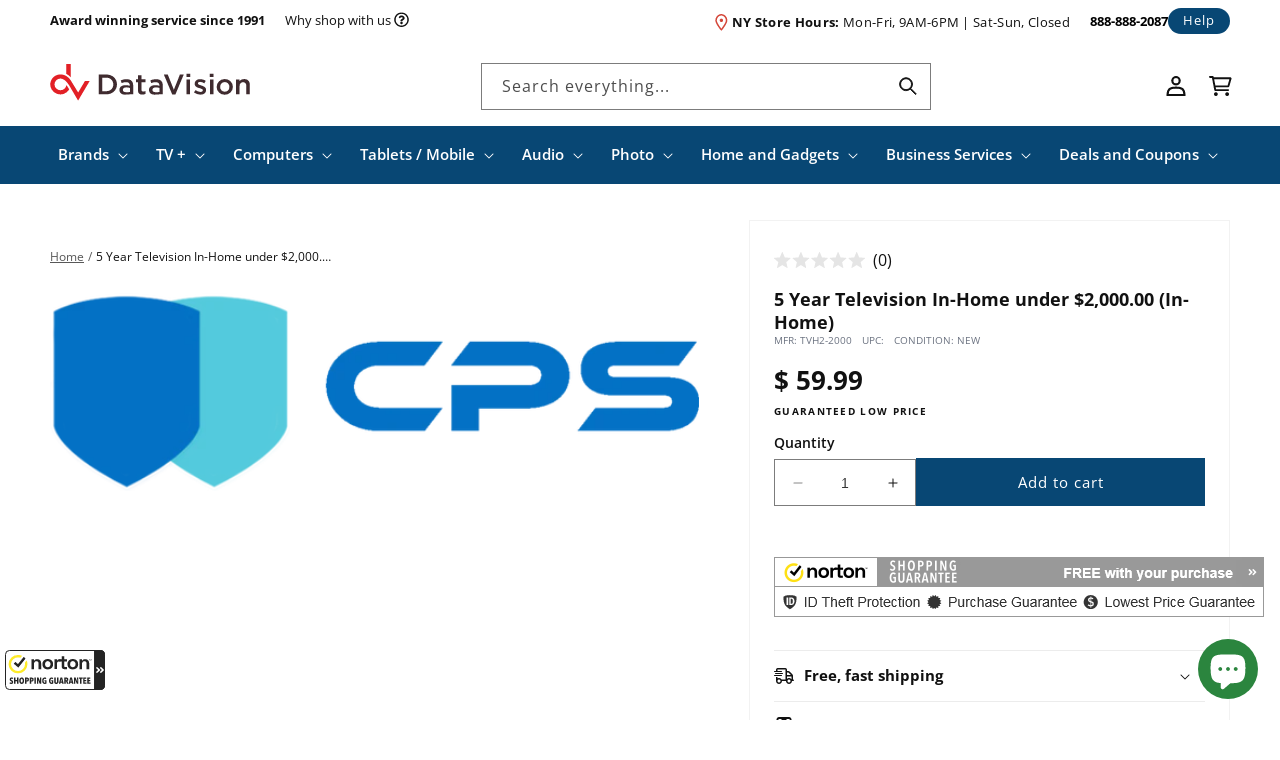

--- FILE ---
content_type: text/html; charset=utf-8
request_url: https://datavision.com/products/5-year-television-in-home-under-2-000-00-in-home
body_size: 94372
content:
<!doctype html>
<html class="no-js" lang="en">
  <head>
    <meta charset="utf-8">
    <meta http-equiv="X-UA-Compatible" content="IE=edge">
    <meta name="viewport" content="width=device-width,initial-scale=1">
    <meta name="theme-color" content="">
    <link rel="canonical" href="https://datavision.com/products/5-year-television-in-home-under-2-000-00-in-home"><link rel="icon" type="image/png" href="//datavision.com/cdn/shop/files/favicon_b728dbcf-12ce-4daf-8e5f-1f33025b6c35.png?crop=center&height=32&v=1701287833&width=32"><link rel="preconnect" href="https://fonts.shopifycdn.com" crossorigin><title>
      5 Year Television In-Home under $2,000.00 (In-Home)
 &ndash; DataVision</title>

    

    

<meta property="og:site_name" content="DataVision">
<meta property="og:url" content="https://datavision.com/products/5-year-television-in-home-under-2-000-00-in-home">
<meta property="og:title" content="5 Year Television In-Home under $2,000.00 (In-Home)">
<meta property="og:type" content="product">
<meta property="og:description" content="Shop premier brands of electronics from a designated authorized retailer.  Apple, Beats, Sony, Samsung, Canon, Sonos, and more.  We deliver Same Day in NYC."><meta property="og:image" content="http://datavision.com/cdn/shop/products/cps-logo-color_2_9342dffc-8303-4d3f-a007-9ede7fc6c3c9.png?v=1699303523">
  <meta property="og:image:secure_url" content="https://datavision.com/cdn/shop/products/cps-logo-color_2_9342dffc-8303-4d3f-a007-9ede7fc6c3c9.png?v=1699303523">
  <meta property="og:image:width" content="668">
  <meta property="og:image:height" content="204"><meta property="og:price:amount" content="59.99">
  <meta property="og:price:currency" content="USD"><meta name="twitter:site" content="@datavisionnyc"><meta name="twitter:card" content="summary_large_image">
<meta name="twitter:title" content="5 Year Television In-Home under $2,000.00 (In-Home)">
<meta name="twitter:description" content="Shop premier brands of electronics from a designated authorized retailer.  Apple, Beats, Sony, Samsung, Canon, Sonos, and more.  We deliver Same Day in NYC.">


    <script src="//datavision.com/cdn/shop/t/98/assets/constants.js?v=58251544750838685771711658089" defer="defer"></script>
    <script src="//datavision.com/cdn/shop/t/98/assets/pubsub.js?v=158357773527763999511711658086" defer="defer"></script>
    <script src="//datavision.com/cdn/shop/t/98/assets/global.js?v=139248116715221171191711658087" defer="defer"></script>
    <script src="//datavision.com/cdn/shop/t/98/assets/timesact.js?v=104090126216867420331726205728" defer="defer"></script><script>window.performance && window.performance.mark && window.performance.mark('shopify.content_for_header.start');</script><meta name="google-site-verification" content="ha4K40kzmUwBxVyto_pi-uk7P_SCp24G9hHvfRcbpxQ">
<meta id="shopify-digital-wallet" name="shopify-digital-wallet" content="/11836364/digital_wallets/dialog">
<meta name="shopify-checkout-api-token" content="ee6fe9c78af6577e856c630bca804219">
<link rel="alternate" type="application/json+oembed" href="https://datavision.com/products/5-year-television-in-home-under-2-000-00-in-home.oembed">
<script async="async" src="/checkouts/internal/preloads.js?locale=en-US"></script>
<link rel="preconnect" href="https://shop.app" crossorigin="anonymous">
<script async="async" src="https://shop.app/checkouts/internal/preloads.js?locale=en-US&shop_id=11836364" crossorigin="anonymous"></script>
<script id="apple-pay-shop-capabilities" type="application/json">{"shopId":11836364,"countryCode":"US","currencyCode":"USD","merchantCapabilities":["supports3DS"],"merchantId":"gid:\/\/shopify\/Shop\/11836364","merchantName":"DataVision","requiredBillingContactFields":["postalAddress","email"],"requiredShippingContactFields":["postalAddress","email"],"shippingType":"shipping","supportedNetworks":["visa","masterCard","amex","discover","elo","jcb"],"total":{"type":"pending","label":"DataVision","amount":"1.00"},"shopifyPaymentsEnabled":true,"supportsSubscriptions":true}</script>
<script id="shopify-features" type="application/json">{"accessToken":"ee6fe9c78af6577e856c630bca804219","betas":["rich-media-storefront-analytics"],"domain":"datavision.com","predictiveSearch":true,"shopId":11836364,"locale":"en"}</script>
<script>var Shopify = Shopify || {};
Shopify.shop = "data-vision.myshopify.com";
Shopify.locale = "en";
Shopify.currency = {"active":"USD","rate":"1.0"};
Shopify.country = "US";
Shopify.theme = {"name":"DAT [Mon Pre-prod 240328] Search Results Fix","id":126794956887,"schema_name":"Dawn","schema_version":"10.0.0","theme_store_id":null,"role":"main"};
Shopify.theme.handle = "null";
Shopify.theme.style = {"id":null,"handle":null};
Shopify.cdnHost = "datavision.com/cdn";
Shopify.routes = Shopify.routes || {};
Shopify.routes.root = "/";</script>
<script type="module">!function(o){(o.Shopify=o.Shopify||{}).modules=!0}(window);</script>
<script>!function(o){function n(){var o=[];function n(){o.push(Array.prototype.slice.apply(arguments))}return n.q=o,n}var t=o.Shopify=o.Shopify||{};t.loadFeatures=n(),t.autoloadFeatures=n()}(window);</script>
<script>
  window.ShopifyPay = window.ShopifyPay || {};
  window.ShopifyPay.apiHost = "shop.app\/pay";
  window.ShopifyPay.redirectState = null;
</script>
<script id="shop-js-analytics" type="application/json">{"pageType":"product"}</script>
<script defer="defer" async type="module" src="//datavision.com/cdn/shopifycloud/shop-js/modules/v2/client.init-shop-cart-sync_BN7fPSNr.en.esm.js"></script>
<script defer="defer" async type="module" src="//datavision.com/cdn/shopifycloud/shop-js/modules/v2/chunk.common_Cbph3Kss.esm.js"></script>
<script defer="defer" async type="module" src="//datavision.com/cdn/shopifycloud/shop-js/modules/v2/chunk.modal_DKumMAJ1.esm.js"></script>
<script type="module">
  await import("//datavision.com/cdn/shopifycloud/shop-js/modules/v2/client.init-shop-cart-sync_BN7fPSNr.en.esm.js");
await import("//datavision.com/cdn/shopifycloud/shop-js/modules/v2/chunk.common_Cbph3Kss.esm.js");
await import("//datavision.com/cdn/shopifycloud/shop-js/modules/v2/chunk.modal_DKumMAJ1.esm.js");

  window.Shopify.SignInWithShop?.initShopCartSync?.({"fedCMEnabled":true,"windoidEnabled":true});

</script>
<script>
  window.Shopify = window.Shopify || {};
  if (!window.Shopify.featureAssets) window.Shopify.featureAssets = {};
  window.Shopify.featureAssets['shop-js'] = {"shop-cart-sync":["modules/v2/client.shop-cart-sync_CJVUk8Jm.en.esm.js","modules/v2/chunk.common_Cbph3Kss.esm.js","modules/v2/chunk.modal_DKumMAJ1.esm.js"],"init-fed-cm":["modules/v2/client.init-fed-cm_7Fvt41F4.en.esm.js","modules/v2/chunk.common_Cbph3Kss.esm.js","modules/v2/chunk.modal_DKumMAJ1.esm.js"],"init-shop-email-lookup-coordinator":["modules/v2/client.init-shop-email-lookup-coordinator_Cc088_bR.en.esm.js","modules/v2/chunk.common_Cbph3Kss.esm.js","modules/v2/chunk.modal_DKumMAJ1.esm.js"],"init-windoid":["modules/v2/client.init-windoid_hPopwJRj.en.esm.js","modules/v2/chunk.common_Cbph3Kss.esm.js","modules/v2/chunk.modal_DKumMAJ1.esm.js"],"shop-button":["modules/v2/client.shop-button_B0jaPSNF.en.esm.js","modules/v2/chunk.common_Cbph3Kss.esm.js","modules/v2/chunk.modal_DKumMAJ1.esm.js"],"shop-cash-offers":["modules/v2/client.shop-cash-offers_DPIskqss.en.esm.js","modules/v2/chunk.common_Cbph3Kss.esm.js","modules/v2/chunk.modal_DKumMAJ1.esm.js"],"shop-toast-manager":["modules/v2/client.shop-toast-manager_CK7RT69O.en.esm.js","modules/v2/chunk.common_Cbph3Kss.esm.js","modules/v2/chunk.modal_DKumMAJ1.esm.js"],"init-shop-cart-sync":["modules/v2/client.init-shop-cart-sync_BN7fPSNr.en.esm.js","modules/v2/chunk.common_Cbph3Kss.esm.js","modules/v2/chunk.modal_DKumMAJ1.esm.js"],"init-customer-accounts-sign-up":["modules/v2/client.init-customer-accounts-sign-up_CfPf4CXf.en.esm.js","modules/v2/client.shop-login-button_DeIztwXF.en.esm.js","modules/v2/chunk.common_Cbph3Kss.esm.js","modules/v2/chunk.modal_DKumMAJ1.esm.js"],"pay-button":["modules/v2/client.pay-button_CgIwFSYN.en.esm.js","modules/v2/chunk.common_Cbph3Kss.esm.js","modules/v2/chunk.modal_DKumMAJ1.esm.js"],"init-customer-accounts":["modules/v2/client.init-customer-accounts_DQ3x16JI.en.esm.js","modules/v2/client.shop-login-button_DeIztwXF.en.esm.js","modules/v2/chunk.common_Cbph3Kss.esm.js","modules/v2/chunk.modal_DKumMAJ1.esm.js"],"avatar":["modules/v2/client.avatar_BTnouDA3.en.esm.js"],"init-shop-for-new-customer-accounts":["modules/v2/client.init-shop-for-new-customer-accounts_CsZy_esa.en.esm.js","modules/v2/client.shop-login-button_DeIztwXF.en.esm.js","modules/v2/chunk.common_Cbph3Kss.esm.js","modules/v2/chunk.modal_DKumMAJ1.esm.js"],"shop-follow-button":["modules/v2/client.shop-follow-button_BRMJjgGd.en.esm.js","modules/v2/chunk.common_Cbph3Kss.esm.js","modules/v2/chunk.modal_DKumMAJ1.esm.js"],"checkout-modal":["modules/v2/client.checkout-modal_B9Drz_yf.en.esm.js","modules/v2/chunk.common_Cbph3Kss.esm.js","modules/v2/chunk.modal_DKumMAJ1.esm.js"],"shop-login-button":["modules/v2/client.shop-login-button_DeIztwXF.en.esm.js","modules/v2/chunk.common_Cbph3Kss.esm.js","modules/v2/chunk.modal_DKumMAJ1.esm.js"],"lead-capture":["modules/v2/client.lead-capture_DXYzFM3R.en.esm.js","modules/v2/chunk.common_Cbph3Kss.esm.js","modules/v2/chunk.modal_DKumMAJ1.esm.js"],"shop-login":["modules/v2/client.shop-login_CA5pJqmO.en.esm.js","modules/v2/chunk.common_Cbph3Kss.esm.js","modules/v2/chunk.modal_DKumMAJ1.esm.js"],"payment-terms":["modules/v2/client.payment-terms_BxzfvcZJ.en.esm.js","modules/v2/chunk.common_Cbph3Kss.esm.js","modules/v2/chunk.modal_DKumMAJ1.esm.js"]};
</script>
<script>(function() {
  var isLoaded = false;
  function asyncLoad() {
    if (isLoaded) return;
    isLoaded = true;
    var urls = ["\/\/beacon.riskified.com\/?shop=data-vision.myshopify.com","https:\/\/d3bt4yq3k408c5.cloudfront.net\/trafficguard.js?shop=data-vision.myshopify.com","https:\/\/files-shpf.mageworx.com\/productoptions\/source.js?mw_productoptions_t=1762910837\u0026shop=data-vision.myshopify.com","https:\/\/cdn.verifypass.com\/seller\/launcher.js?shop=data-vision.myshopify.com","https:\/\/app.cpscentral.com\/admside\/js\/Shopify_App\/shopify.js?shop=data-vision.myshopify.com","https:\/\/app.cpscentral.com\/admside\/js\/Shopify_App\/shopify_cart.js?shop=data-vision.myshopify.com","https:\/\/guarantee-cdn.com\/SealCore\/api\/gjs?t=Msp196\u0026SN=969035042\u0026shop=data-vision.myshopify.com"];
    for (var i = 0; i < urls.length; i++) {
      var s = document.createElement('script');
      s.type = 'text/javascript';
      s.async = true;
      s.src = urls[i];
      var x = document.getElementsByTagName('script')[0];
      x.parentNode.insertBefore(s, x);
    }
  };
  if(window.attachEvent) {
    window.attachEvent('onload', asyncLoad);
  } else {
    window.addEventListener('load', asyncLoad, false);
  }
})();</script>
<script id="__st">var __st={"a":11836364,"offset":-18000,"reqid":"dd08e47f-c024-4319-810a-e615e3f15a3c-1770051372","pageurl":"datavision.com\/products\/5-year-television-in-home-under-2-000-00-in-home","u":"fcc020b792df","p":"product","rtyp":"product","rid":6942836588631};</script>
<script>window.ShopifyPaypalV4VisibilityTracking = true;</script>
<script id="captcha-bootstrap">!function(){'use strict';const t='contact',e='account',n='new_comment',o=[[t,t],['blogs',n],['comments',n],[t,'customer']],c=[[e,'customer_login'],[e,'guest_login'],[e,'recover_customer_password'],[e,'create_customer']],r=t=>t.map((([t,e])=>`form[action*='/${t}']:not([data-nocaptcha='true']) input[name='form_type'][value='${e}']`)).join(','),a=t=>()=>t?[...document.querySelectorAll(t)].map((t=>t.form)):[];function s(){const t=[...o],e=r(t);return a(e)}const i='password',u='form_key',d=['recaptcha-v3-token','g-recaptcha-response','h-captcha-response',i],f=()=>{try{return window.sessionStorage}catch{return}},m='__shopify_v',_=t=>t.elements[u];function p(t,e,n=!1){try{const o=window.sessionStorage,c=JSON.parse(o.getItem(e)),{data:r}=function(t){const{data:e,action:n}=t;return t[m]||n?{data:e,action:n}:{data:t,action:n}}(c);for(const[e,n]of Object.entries(r))t.elements[e]&&(t.elements[e].value=n);n&&o.removeItem(e)}catch(o){console.error('form repopulation failed',{error:o})}}const l='form_type',E='cptcha';function T(t){t.dataset[E]=!0}const w=window,h=w.document,L='Shopify',v='ce_forms',y='captcha';let A=!1;((t,e)=>{const n=(g='f06e6c50-85a8-45c8-87d0-21a2b65856fe',I='https://cdn.shopify.com/shopifycloud/storefront-forms-hcaptcha/ce_storefront_forms_captcha_hcaptcha.v1.5.2.iife.js',D={infoText:'Protected by hCaptcha',privacyText:'Privacy',termsText:'Terms'},(t,e,n)=>{const o=w[L][v],c=o.bindForm;if(c)return c(t,g,e,D).then(n);var r;o.q.push([[t,g,e,D],n]),r=I,A||(h.body.append(Object.assign(h.createElement('script'),{id:'captcha-provider',async:!0,src:r})),A=!0)});var g,I,D;w[L]=w[L]||{},w[L][v]=w[L][v]||{},w[L][v].q=[],w[L][y]=w[L][y]||{},w[L][y].protect=function(t,e){n(t,void 0,e),T(t)},Object.freeze(w[L][y]),function(t,e,n,w,h,L){const[v,y,A,g]=function(t,e,n){const i=e?o:[],u=t?c:[],d=[...i,...u],f=r(d),m=r(i),_=r(d.filter((([t,e])=>n.includes(e))));return[a(f),a(m),a(_),s()]}(w,h,L),I=t=>{const e=t.target;return e instanceof HTMLFormElement?e:e&&e.form},D=t=>v().includes(t);t.addEventListener('submit',(t=>{const e=I(t);if(!e)return;const n=D(e)&&!e.dataset.hcaptchaBound&&!e.dataset.recaptchaBound,o=_(e),c=g().includes(e)&&(!o||!o.value);(n||c)&&t.preventDefault(),c&&!n&&(function(t){try{if(!f())return;!function(t){const e=f();if(!e)return;const n=_(t);if(!n)return;const o=n.value;o&&e.removeItem(o)}(t);const e=Array.from(Array(32),(()=>Math.random().toString(36)[2])).join('');!function(t,e){_(t)||t.append(Object.assign(document.createElement('input'),{type:'hidden',name:u})),t.elements[u].value=e}(t,e),function(t,e){const n=f();if(!n)return;const o=[...t.querySelectorAll(`input[type='${i}']`)].map((({name:t})=>t)),c=[...d,...o],r={};for(const[a,s]of new FormData(t).entries())c.includes(a)||(r[a]=s);n.setItem(e,JSON.stringify({[m]:1,action:t.action,data:r}))}(t,e)}catch(e){console.error('failed to persist form',e)}}(e),e.submit())}));const S=(t,e)=>{t&&!t.dataset[E]&&(n(t,e.some((e=>e===t))),T(t))};for(const o of['focusin','change'])t.addEventListener(o,(t=>{const e=I(t);D(e)&&S(e,y())}));const B=e.get('form_key'),M=e.get(l),P=B&&M;t.addEventListener('DOMContentLoaded',(()=>{const t=y();if(P)for(const e of t)e.elements[l].value===M&&p(e,B);[...new Set([...A(),...v().filter((t=>'true'===t.dataset.shopifyCaptcha))])].forEach((e=>S(e,t)))}))}(h,new URLSearchParams(w.location.search),n,t,e,['guest_login'])})(!0,!0)}();</script>
<script integrity="sha256-4kQ18oKyAcykRKYeNunJcIwy7WH5gtpwJnB7kiuLZ1E=" data-source-attribution="shopify.loadfeatures" defer="defer" src="//datavision.com/cdn/shopifycloud/storefront/assets/storefront/load_feature-a0a9edcb.js" crossorigin="anonymous"></script>
<script crossorigin="anonymous" defer="defer" src="//datavision.com/cdn/shopifycloud/storefront/assets/shopify_pay/storefront-65b4c6d7.js?v=20250812"></script>
<script data-source-attribution="shopify.dynamic_checkout.dynamic.init">var Shopify=Shopify||{};Shopify.PaymentButton=Shopify.PaymentButton||{isStorefrontPortableWallets:!0,init:function(){window.Shopify.PaymentButton.init=function(){};var t=document.createElement("script");t.src="https://datavision.com/cdn/shopifycloud/portable-wallets/latest/portable-wallets.en.js",t.type="module",document.head.appendChild(t)}};
</script>
<script data-source-attribution="shopify.dynamic_checkout.buyer_consent">
  function portableWalletsHideBuyerConsent(e){var t=document.getElementById("shopify-buyer-consent"),n=document.getElementById("shopify-subscription-policy-button");t&&n&&(t.classList.add("hidden"),t.setAttribute("aria-hidden","true"),n.removeEventListener("click",e))}function portableWalletsShowBuyerConsent(e){var t=document.getElementById("shopify-buyer-consent"),n=document.getElementById("shopify-subscription-policy-button");t&&n&&(t.classList.remove("hidden"),t.removeAttribute("aria-hidden"),n.addEventListener("click",e))}window.Shopify?.PaymentButton&&(window.Shopify.PaymentButton.hideBuyerConsent=portableWalletsHideBuyerConsent,window.Shopify.PaymentButton.showBuyerConsent=portableWalletsShowBuyerConsent);
</script>
<script data-source-attribution="shopify.dynamic_checkout.cart.bootstrap">document.addEventListener("DOMContentLoaded",(function(){function t(){return document.querySelector("shopify-accelerated-checkout-cart, shopify-accelerated-checkout")}if(t())Shopify.PaymentButton.init();else{new MutationObserver((function(e,n){t()&&(Shopify.PaymentButton.init(),n.disconnect())})).observe(document.body,{childList:!0,subtree:!0})}}));
</script>
<link id="shopify-accelerated-checkout-styles" rel="stylesheet" media="screen" href="https://datavision.com/cdn/shopifycloud/portable-wallets/latest/accelerated-checkout-backwards-compat.css" crossorigin="anonymous">
<style id="shopify-accelerated-checkout-cart">
        #shopify-buyer-consent {
  margin-top: 1em;
  display: inline-block;
  width: 100%;
}

#shopify-buyer-consent.hidden {
  display: none;
}

#shopify-subscription-policy-button {
  background: none;
  border: none;
  padding: 0;
  text-decoration: underline;
  font-size: inherit;
  cursor: pointer;
}

#shopify-subscription-policy-button::before {
  box-shadow: none;
}

      </style>
<script id="sections-script" data-sections="header" defer="defer" src="//datavision.com/cdn/shop/t/98/compiled_assets/scripts.js?v=25323"></script>
<script>window.performance && window.performance.mark && window.performance.mark('shopify.content_for_header.end');</script>


    <style data-shopify>
      @font-face {
  font-family: "Open Sans";
  font-weight: 400;
  font-style: normal;
  font-display: swap;
  src: url("//datavision.com/cdn/fonts/open_sans/opensans_n4.c32e4d4eca5273f6d4ee95ddf54b5bbb75fc9b61.woff2") format("woff2"),
       url("//datavision.com/cdn/fonts/open_sans/opensans_n4.5f3406f8d94162b37bfa232b486ac93ee892406d.woff") format("woff");
}

      @font-face {
  font-family: "Open Sans";
  font-weight: 600;
  font-style: normal;
  font-display: swap;
  src: url("//datavision.com/cdn/fonts/open_sans/opensans_n6.15aeff3c913c3fe570c19cdfeed14ce10d09fb08.woff2") format("woff2"),
       url("//datavision.com/cdn/fonts/open_sans/opensans_n6.14bef14c75f8837a87f70ce22013cb146ee3e9f3.woff") format("woff");
}

      @font-face {
  font-family: "Open Sans";
  font-weight: 700;
  font-style: normal;
  font-display: swap;
  src: url("//datavision.com/cdn/fonts/open_sans/opensans_n7.a9393be1574ea8606c68f4441806b2711d0d13e4.woff2") format("woff2"),
       url("//datavision.com/cdn/fonts/open_sans/opensans_n7.7b8af34a6ebf52beb1a4c1d8c73ad6910ec2e553.woff") format("woff");
}

      @font-face {
  font-family: "Open Sans";
  font-weight: 400;
  font-style: italic;
  font-display: swap;
  src: url("//datavision.com/cdn/fonts/open_sans/opensans_i4.6f1d45f7a46916cc95c694aab32ecbf7509cbf33.woff2") format("woff2"),
       url("//datavision.com/cdn/fonts/open_sans/opensans_i4.4efaa52d5a57aa9a57c1556cc2b7465d18839daa.woff") format("woff");
}

      @font-face {
  font-family: "Open Sans";
  font-weight: 700;
  font-style: italic;
  font-display: swap;
  src: url("//datavision.com/cdn/fonts/open_sans/opensans_i7.916ced2e2ce15f7fcd95d196601a15e7b89ee9a4.woff2") format("woff2"),
       url("//datavision.com/cdn/fonts/open_sans/opensans_i7.99a9cff8c86ea65461de497ade3d515a98f8b32a.woff") format("woff");
}

      @font-face {
  font-family: "Open Sans";
  font-weight: 400;
  font-style: normal;
  font-display: swap;
  src: url("//datavision.com/cdn/fonts/open_sans/opensans_n4.c32e4d4eca5273f6d4ee95ddf54b5bbb75fc9b61.woff2") format("woff2"),
       url("//datavision.com/cdn/fonts/open_sans/opensans_n4.5f3406f8d94162b37bfa232b486ac93ee892406d.woff") format("woff");
}


      
        :root,
        .color-background-1 {
          --color-background: 255,255,255;
        
          --gradient-background: #ffffff;
        
        --color-foreground: 0,0,0;
        --color-shadow: 18,18,18;
        --color-button: 8,71,116;
        --color-button-text: 255,255,255;
        --color-secondary-button: 255,255,255;
        --color-secondary-button-text: 8,71,116;
        --color-link: 8,71,116;
        --color-badge-foreground: 0,0,0;
        --color-badge-background: 255,255,255;
        --color-badge-border: 0,0,0;
        --payment-terms-background-color: rgb(255 255 255);
      }
      
        
        .color-background-2 {
          --color-background: 255,255,255;
        
          --gradient-background: #ffffff;
        
        --color-foreground: 17,17,17;
        --color-shadow: 18,18,18;
        --color-button: 8,71,116;
        --color-button-text: 255,255,255;
        --color-secondary-button: 255,255,255;
        --color-secondary-button-text: 8,71,116;
        --color-link: 8,71,116;
        --color-badge-foreground: 17,17,17;
        --color-badge-background: 255,255,255;
        --color-badge-border: 17,17,17;
        --payment-terms-background-color: rgb(255 255 255);
      }
      
        
        .color-inverse {
          --color-background: 8,71,116;
        
          --gradient-background: #084774;
        
        --color-foreground: 255,255,255;
        --color-shadow: 18,18,18;
        --color-button: 255,255,255;
        --color-button-text: 17,17,17;
        --color-secondary-button: 8,71,116;
        --color-secondary-button-text: 255,255,255;
        --color-link: 255,255,255;
        --color-badge-foreground: 255,255,255;
        --color-badge-background: 8,71,116;
        --color-badge-border: 255,255,255;
        --payment-terms-background-color: rgb(8 71 116);
      }
      
        
        .color-accent-1 {
          --color-background: 227,230,232;
        
          --gradient-background: #e3e6e8;
        
        --color-foreground: 17,17,17;
        --color-shadow: 18,18,18;
        --color-button: 8,71,116;
        --color-button-text: 255,255,255;
        --color-secondary-button: 227,230,232;
        --color-secondary-button-text: 8,71,116;
        --color-link: 8,71,116;
        --color-badge-foreground: 17,17,17;
        --color-badge-background: 227,230,232;
        --color-badge-border: 17,17,17;
        --payment-terms-background-color: rgb(227 230 232);
      }
      
        
        .color-accent-2 {
          --color-background: 17,17,17;
        
          --gradient-background: #111111;
        
        --color-foreground: 255,255,255;
        --color-shadow: 18,18,18;
        --color-button: 255,255,255;
        --color-button-text: 8,71,116;
        --color-secondary-button: 17,17,17;
        --color-secondary-button-text: 255,255,255;
        --color-link: 255,255,255;
        --color-badge-foreground: 255,255,255;
        --color-badge-background: 17,17,17;
        --color-badge-border: 255,255,255;
        --payment-terms-background-color: rgb(17 17 17);
      }
      
        
        .color-scheme-278ecf31-e5ac-4b14-8bb7-ddf893dc0ba5 {
          --color-background: 243,245,246;
        
          --gradient-background: #f3f5f6;
        
        --color-foreground: 44,33,35;
        --color-shadow: 18,18,18;
        --color-button: 8,71,116;
        --color-button-text: 255,255,255;
        --color-secondary-button: 243,245,246;
        --color-secondary-button-text: 8,71,116;
        --color-link: 8,71,116;
        --color-badge-foreground: 44,33,35;
        --color-badge-background: 243,245,246;
        --color-badge-border: 44,33,35;
        --payment-terms-background-color: rgb(243 245 246);
      }
      
        
        .color-scheme-daf73c81-4cda-4d20-8b8a-c14af133ee25 {
          --color-background: 43,32,35;
        
          --gradient-background: #2b2023;
        
        --color-foreground: 255,255,255;
        --color-shadow: 18,18,18;
        --color-button: 245,245,245;
        --color-button-text: 43,32,35;
        --color-secondary-button: 43,32,35;
        --color-secondary-button-text: 245,245,245;
        --color-link: 245,245,245;
        --color-badge-foreground: 255,255,255;
        --color-badge-background: 43,32,35;
        --color-badge-border: 255,255,255;
        --payment-terms-background-color: rgb(43 32 35);
      }
      

      body, .color-background-1, .color-background-2, .color-inverse, .color-accent-1, .color-accent-2, .color-scheme-278ecf31-e5ac-4b14-8bb7-ddf893dc0ba5, .color-scheme-daf73c81-4cda-4d20-8b8a-c14af133ee25 {
        color: rgb(var(--color-foreground));
        background-color: rgb(var(--color-background));
      }

      :root {
        --font-body-family: "Open Sans", sans-serif;
        --font-body-style: normal;
        --font-body-weight: 400;
        --font-body-weight-bold: 700;

        --font-heading-family: "Open Sans", sans-serif;
        --font-heading-style: normal;
        --font-heading-weight: 400;

        --font-body-scale: 1.0;
        --font-heading-scale: 1.0;

        --media-padding: px;
        --media-border-opacity: 0.05;
        --media-border-width: 1px;
        --media-radius: 0px;
        --media-shadow-opacity: 0.0;
        --media-shadow-horizontal-offset: 0px;
        --media-shadow-vertical-offset: 4px;
        --media-shadow-blur-radius: 5px;
        --media-shadow-visible: 0;

        --page-width: 140rem;
        --page-width-margin: 0rem;

        --product-card-image-padding: 0.8rem;
        --product-card-corner-radius: 0.0rem;
        --product-card-text-alignment: left;
        --product-card-border-width: 0.0rem;
        --product-card-border-opacity: 0.1;
        --product-card-shadow-opacity: 0.0;
        --product-card-shadow-visible: 0;
        --product-card-shadow-horizontal-offset: 0.0rem;
        --product-card-shadow-vertical-offset: 0.4rem;
        --product-card-shadow-blur-radius: 0.5rem;

        --collection-card-image-padding: 0.0rem;
        --collection-card-corner-radius: 0.0rem;
        --collection-card-text-alignment: left;
        --collection-card-border-width: 0.0rem;
        --collection-card-border-opacity: 0.0;
        --collection-card-shadow-opacity: 0.1;
        --collection-card-shadow-visible: 1;
        --collection-card-shadow-horizontal-offset: 0.0rem;
        --collection-card-shadow-vertical-offset: 0.0rem;
        --collection-card-shadow-blur-radius: 0.0rem;

        --blog-card-image-padding: 0.0rem;
        --blog-card-corner-radius: 0.0rem;
        --blog-card-text-alignment: left;
        --blog-card-border-width: 0.0rem;
        --blog-card-border-opacity: 0.0;
        --blog-card-shadow-opacity: 0.1;
        --blog-card-shadow-visible: 1;
        --blog-card-shadow-horizontal-offset: 0.0rem;
        --blog-card-shadow-vertical-offset: 0.0rem;
        --blog-card-shadow-blur-radius: 0.0rem;

        --badge-corner-radius: 0.6rem;

        --popup-border-width: 1px;
        --popup-border-opacity: 0.1;
        --popup-corner-radius: 0px;
        --popup-shadow-opacity: 0.0;
        --popup-shadow-horizontal-offset: 0px;
        --popup-shadow-vertical-offset: 4px;
        --popup-shadow-blur-radius: 5px;

        --drawer-border-width: 1px;
        --drawer-border-opacity: 0.1;
        --drawer-shadow-opacity: 0.0;
        --drawer-shadow-horizontal-offset: 0px;
        --drawer-shadow-vertical-offset: 4px;
        --drawer-shadow-blur-radius: 5px;

        --spacing-sections-desktop: 0px;
        --spacing-sections-mobile: 0px;

        --grid-desktop-vertical-spacing: 16px;
        --grid-desktop-horizontal-spacing: 16px;
        --grid-mobile-vertical-spacing: 16px;
        --grid-mobile-horizontal-spacing: 16px;

        --text-boxes-border-opacity: 0.1;
        --text-boxes-border-width: 0px;
        --text-boxes-radius: 0px;
        --text-boxes-shadow-opacity: 0.0;
        --text-boxes-shadow-visible: 0;
        --text-boxes-shadow-horizontal-offset: 0px;
        --text-boxes-shadow-vertical-offset: 4px;
        --text-boxes-shadow-blur-radius: 5px;

        --buttons-radius: 0px;
        --buttons-radius-outset: 0px;
        --buttons-border-width: 0px;
        --buttons-border-opacity: 1.0;
        --buttons-shadow-opacity: 1.0;
        --buttons-shadow-visible: 1;
        --buttons-shadow-horizontal-offset: 0px;
        --buttons-shadow-vertical-offset: 0px;
        --buttons-shadow-blur-radius: 0px;
        --buttons-border-offset: 0.3px;

        --inputs-radius: 0px;
        --inputs-border-width: 1px;
        --inputs-border-opacity: 0.55;
        --inputs-shadow-opacity: 0.0;
        --inputs-shadow-horizontal-offset: 0px;
        --inputs-margin-offset: 0px;
        --inputs-shadow-vertical-offset: 4px;
        --inputs-shadow-blur-radius: 5px;
        --inputs-radius-outset: 0px;

        --variant-pills-radius: 8px;
        --variant-pills-border-width: 1px;
        --variant-pills-border-opacity: 0.55;
        --variant-pills-shadow-opacity: 1.0;
        --variant-pills-shadow-horizontal-offset: 2px;
        --variant-pills-shadow-vertical-offset: 2px;
        --variant-pills-shadow-blur-radius: 0px;
      }

      *,
      *::before,
      *::after {
        box-sizing: inherit;
      }

      html {
        box-sizing: border-box;
        font-size: calc(var(--font-body-scale) * 62.5%);
        height: 100%;
      }

      body {
        display: grid;
        grid-template-rows: auto auto 1fr auto;
        grid-template-columns: 100%;
        min-height: 100%;
        margin: 0;
        font-size: 1.5rem;
        letter-spacing: normal;
        line-height: calc(1 + 0.8 / var(--font-body-scale));
        font-family: var(--font-body-family);
        font-style: var(--font-body-style);
        font-weight: var(--font-body-weight);
      }

      @media screen and (min-width: 750px) {
        body {
          font-size: 1.6rem;
        }
      }
    </style>

    <link href="//datavision.com/cdn/shop/t/98/assets/base.css?v=103310927243721257691711658086" rel="stylesheet" type="text/css" media="all" />
    <link href="//datavision.com/cdn/shop/t/98/assets/custom.css?v=24829089927399893051742318698" rel="stylesheet" type="text/css" media="all" />
<link rel="preload" as="font" href="//datavision.com/cdn/fonts/open_sans/opensans_n4.c32e4d4eca5273f6d4ee95ddf54b5bbb75fc9b61.woff2" type="font/woff2" crossorigin><link rel="preload" as="font" href="//datavision.com/cdn/fonts/open_sans/opensans_n4.c32e4d4eca5273f6d4ee95ddf54b5bbb75fc9b61.woff2" type="font/woff2" crossorigin><link
        rel="stylesheet"
        href="//datavision.com/cdn/shop/t/98/assets/component-predictive-search.css?v=21503977571928737091711658089"
        media="print"
        onload="this.media='all'"
      ><script>
      document.documentElement.className = document.documentElement.className.replace('no-js', 'js');
      if (Shopify.designMode) {
        document.documentElement.classList.add('shopify-design-mode');
      }
    </script>
    

    <!-- Global site tag (gtag.js) - Google Ads: 1070395354 -->
    <script async src="https://www.googletagmanager.com/gtag/js?id=AW-1070395354"></script>
    <script>
      window.dataLayer = window.dataLayer || [];
      function gtag(){dataLayer.push(arguments);}
      gtag('js', new Date());

      gtag('config', 'AW-1070395354');
    </script>
    <script src='https://appdevelopergroup.co/apps/smartbadge/js/smartbadge.js?shop=data-vision.myshopify.com' type='text/javascript'></script>
    <!-- BeginConsistentCartAddon -->  <script>    Shopify.customer_logged_in = false ;  Shopify.customer_email = "" ;  Shopify.log_uuids = true;    </script>  <!-- EndConsistentCartAddon -->
    <!-- manual install of rebuy for staging -->
    <script async src="https://cdn.rebuyengine.com/onsite/js/rebuy.js?shop=data-vision.myshopify.com"></script>

    
    









<script src="//datavision.com/cdn/shop/t/98/assets/jquery3.js?v=125460993922723132401711658086" defer></script>


<link href="//datavision.com/cdn/shop/t/98/assets/tailwind.mon.css?v=127296204882325179161711658086" rel="stylesheet" type="text/css" media="all" />

  
  <!-- "snippets/shogun-head.liquid" was not rendered, the associated app was uninstalled -->
<!-- BEGIN app block: shopify://apps/uppromote-affiliate/blocks/customer-referral/64c32457-930d-4cb9-9641-e24c0d9cf1f4 --><link rel="preload" href="https://cdn.shopify.com/extensions/019be912-7856-7c1f-9705-c70a8c8d7a8b/app-109/assets/customer-referral.css" as="style" onload="this.onload=null;this.rel='stylesheet'">
<script>
  document.addEventListener("DOMContentLoaded", function () {
    const params = new URLSearchParams(window.location.search);
    if (params.has('sca_ref') || params.has('sca_crp')) {
      document.body.setAttribute('is-affiliate-link', '');
    }
  });
</script>


<!-- END app block --><!-- BEGIN app block: shopify://apps/userway-website-accessibility/blocks/uw-widget-extension/bc2d8a34-1a37-451b-ab1a-271bc4e9daa7 -->




<script type="text/javascript" async="" src="https://cdn.userway.org/widget.js?account=SX8LTrDb55&amp;platfAppInstalledSiteId=2916472&amp;shop=datavision.com"></script>

<!-- END app block --><!-- BEGIN app block: shopify://apps/chatra-live-chat-chatbot/blocks/widget/3617185a-5880-4550-b1d3-81cdb9d37290 --><script src="" async></script>

<!-- END app block --><!-- BEGIN app block: shopify://apps/uso-ultimate-special-offers/blocks/app-embed/27e7496f-1710-4d6e-8269-9d221925aac7 --><script data-cfasync="false" data-no-instant>
  window.jQuery ||
    document.write("<script src='https://ajax.googleapis.com/ajax/libs/jquery/2.2.4/jquery.min.js'>\x3C/script>");
</script>

<script type="text/javascript">
   
   window.saso = {
     shop_slug: "data-vision",
     money_format: "$ {{amount}}",
     customer: null,
     cart: null,
     cart_path: "/cart",
     // Change to "EMBEDDED" to use the embedded cart discounts. Requires the theme to have
     // the saso-* elements installed.
     cartDiscountRenderMethod: "SECTION"
   }
   window.saso_extras = {}

   

   

   


   
   
     
     window.saso.product = {
       id: 6942836588631,
       price: 5999,
     };
     window.saso.product_collections = []
     
     window.saso.product_collections.push(57612861527)
     
     window.saso.product_collections.push(290899587)
     
     window.saso.product_collections.push(268157681751)
     

     window.saso_extras.product = {"id":6942836588631,"title":"5 Year Television In-Home under $2,000.00  (In-Home)","handle":"5-year-television-in-home-under-2-000-00-in-home","description":null,"published_at":"2023-11-06T15:45:23-05:00","created_at":"2023-11-06T15:45:23-05:00","vendor":"Consumer Priority Service","type":"Warranty","tags":["unavailable","Warranty","wh-44160526-instock"],"price":5999,"price_min":5999,"price_max":5999,"available":true,"price_varies":false,"compare_at_price":10099,"compare_at_price_min":10099,"compare_at_price_max":10099,"compare_at_price_varies":false,"variants":[{"id":40328863645783,"title":"Default Title","option1":"Default Title","option2":null,"option3":null,"sku":"TVH2-2000","requires_shipping":false,"taxable":true,"featured_image":null,"available":true,"name":"5 Year Television In-Home under $2,000.00  (In-Home)","public_title":null,"options":["Default Title"],"price":5999,"weight":0,"compare_at_price":10099,"inventory_quantity":25,"inventory_management":null,"inventory_policy":"deny","barcode":null,"requires_selling_plan":false,"selling_plan_allocations":[],"quantity_rule":{"min":1,"max":null,"increment":1}}],"images":["\/\/datavision.com\/cdn\/shop\/products\/cps-logo-color_2_9342dffc-8303-4d3f-a007-9ede7fc6c3c9.png?v=1699303523"],"featured_image":"\/\/datavision.com\/cdn\/shop\/products\/cps-logo-color_2_9342dffc-8303-4d3f-a007-9ede7fc6c3c9.png?v=1699303523","options":["Title"],"media":[{"alt":null,"id":23310528774231,"position":1,"preview_image":{"aspect_ratio":3.275,"height":204,"width":668,"src":"\/\/datavision.com\/cdn\/shop\/products\/cps-logo-color_2_9342dffc-8303-4d3f-a007-9ede7fc6c3c9.png?v=1699303523"},"aspect_ratio":3.275,"height":204,"media_type":"image","src":"\/\/datavision.com\/cdn\/shop\/products\/cps-logo-color_2_9342dffc-8303-4d3f-a007-9ede7fc6c3c9.png?v=1699303523","width":668}],"requires_selling_plan":false,"selling_plan_groups":[],"content":null};
   
   

   

   
    window.saso.cart = {"note":null,"attributes":{},"original_total_price":0,"total_price":0,"total_discount":0,"total_weight":0.0,"item_count":0,"items":[],"requires_shipping":false,"currency":"USD","items_subtotal_price":0,"cart_level_discount_applications":[],"checkout_charge_amount":0}
     delete window.saso.cart.note
     window.saso.cart_collections = {}
     
  if (typeof window.saso.cart.items == "object") {
     	for (var i=0; i<window.saso.cart.items.length; i++) {
         	["sku", "grams", "vendor", "url", "image", "handle", "requires_shipping", "product_type", "product_description"].map(function(a) {
           		delete window.saso.cart.items[i][a]
         	})
     	}
     }
   

   window.saso.page_type = "product"
   if (typeof window.location == "object" && typeof window.location.pathname == "string") {
     if (window.location.pathname.indexOf('/checkouts/') > -1) {
       window.saso.page_type = "checkout"
     }
   }
</script>

<link href="//cdn.shopify.com/extensions/0199f3c7-d5e3-7d5c-86c6-dcbf546539b3/ultimate-special-offers-18/assets/popup.css" rel="stylesheet" type="text/css" media="all" />
<link href="//cdn.shopify.com/extensions/0199f3c7-d5e3-7d5c-86c6-dcbf546539b3/ultimate-special-offers-18/assets/special-offers.scss.css" rel="stylesheet" type="text/css" media="all" />


  <!-- BEGIN app snippet: special-offers-templates -->

<script id="saso-volume-discount-tiers" type="text/x-handlebars-template" data-no-instant>
<div class="saso-volume-discount-tiers">
    <h4>{{{product_message}}}</h4>

	<table class="saso-table">
    	<thead>
			<tr>
            	<th>Minimum Qty</th>
                <th>{{# if price_type_flat}}Price per item{{/if}}{{# if price_type_percent}}Discount{{/if}}</th>
            	<!--<th>&nbsp;</th>-->
  			</tr>
        </thead>

        <tbody>
        {{#tiers}}
    	<tr>
        	<td>{{{quantity}}}+</td>
        	<td>{{{price.title}}}<!-- {{{price_flat.title}}} --></td>
            <!-- <td><a href="#" class="saso-add-to-cart" data-quantity="{{{quantity}}}">Add to Cart</a></td> -->
  		</tr>
    	{{/tiers}}
        </tbody>
    </table>
</div>
</script>

<script id="saso-cross-sell-popup" type="text/x-handlebars-template" data-no-instant>
<div class="saso-cross-sell-popup {{#if products.length}}{{else}}saso-cross-sell-popup0{{/if}}">
    <span class="saso-message">{{{notifications_message}}}</span>
    <br>

	<div class="saso-products-container">
	<table><tr>
    {{#products}}
    <td class="saso-product-container" data-product-id="{{id}}" data-variant-id="{{variants.0.id}}">
        <div class="saso-image"><a href="/products/{{handle}}" class="saso-crosssell-nav" data-product-id="{{id}}"><img src="{{image.src}}" /></a></div>
        <div class="saso-title">{{{title}}}</div>
        <div class="saso-variants-container" style="{{{variants_style}}}">{{{variants_select}}}</div>
        <span class="saso-price">{{{variants.0.price}}}</span>
        <span class="saso-was-price">{{{variants.0.compare_at_price}}}</span>
        <br>
        <button type="button" class="saso-add-to-cart saso-crosssell-nav" data-product-id="{{{id}}}" data-variant-id="{{{variants.0.id}}}">Add to Cart</button>
    </td>
    {{/products}}
    </tr></table>
    </div>

    {{# if click_here}}<a href="{{{click_here}}}" class="saso-click-here"><button type="button" class="saso-click-here">Click here to browse all choices</button></a>{{/if}}

    <div class="saso-hide-when-embedded">
      <p><a href="#" class="saso-close">No thanks</a></p>
    </div>
  </div>
</script>


<script id="saso-bundle-popup" type="text/x-handlebars-template" data-no-instant>
<div class="saso-cross-sell-popup saso-bundle-popup new-saso">
    <div class="saso-default-message">
      <svg idth="33" height="33" style="min-width:33px;" viewBox="0 0 33 33" fill="none" xmlns="http://www.w3.org/2000/svg">
        <path class="saso-bundle-discount-icon" fill-rule="evenodd" clip-rule="evenodd" d="M25.0324 2.66308C26.5842 1.11231 29.2843 1.11231 30.8361 2.66308L30.8051 2.65274C32.3983 4.25521 32.3983 6.85017 30.8051 8.45264L28.405 10.8512L29.4499 15.3691C29.6568 16.2375 29.3981 17.1266 28.7671 17.7573L14.9146 31.6005C14.3352 32.1795 13.5593 32.5 12.742 32.5C11.9247 32.5 11.1488 32.1795 10.5695 31.6005L1.90005 22.9369C1.32071 22.3579 1 21.5825 1 20.7658C1 19.9491 1.32071 19.1737 1.90005 18.5947L15.7525 4.75146C16.3836 4.12081 17.2733 3.87269 18.1423 4.06912L22.6012 5.09263L25.0324 2.66308ZM12.0385 30.1532C12.4213 30.5357 13.0834 30.5357 13.4662 30.1532L13.4766 30.1635L14.1904 29.4501L4.08293 19.3494L3.3691 20.0628C3.17253 20.2489 3.06908 20.5073 3.06908 20.7761C3.06908 21.0449 3.18288 21.3034 3.3691 21.4895L12.0385 30.1532ZM15.6387 27.9821L27.3187 16.3099V16.2996C27.4429 16.1755 27.4946 15.9997 27.4532 15.8343L25.6945 8.20452C25.6531 8.01843 25.5083 7.87369 25.322 7.83233L23.2633 7.35676L22.1667 8.45264C21.7839 8.83517 21.5667 9.34175 21.5667 9.88969C21.5667 10.4376 21.7839 10.9442 22.1667 11.3267L22.8909 12.0504C23.2943 12.4536 23.2943 13.105 22.8909 13.5082C22.684 13.7046 22.4253 13.808 22.1564 13.808C21.8874 13.808 21.6287 13.7149 21.4218 13.5082L20.6977 12.7845C19.9217 12.0091 19.4976 10.9856 19.4976 9.88969C19.4976 8.79381 19.9217 7.7703 20.6977 6.99491L20.8839 6.80882L17.6871 6.07479C17.6458 6.06445 17.6147 6.06445 17.5733 6.06445C17.4388 6.06445 17.3147 6.11614 17.2216 6.20919L5.54163 17.8814L15.6387 27.9821ZM27.8774 8.494L29.3671 7.00525C30.1637 6.20919 30.1637 4.92721 29.3671 4.13115C28.6015 3.3661 27.2566 3.3661 26.4911 4.13115L24.9806 5.64057L25.7772 5.82666C26.729 6.04377 27.4842 6.79848 27.7015 7.74962L27.8774 8.494ZM17.4481 15.3693C17.655 15.576 17.9136 15.6691 18.1826 15.6691C18.4516 15.6691 18.7102 15.5657 18.9171 15.3693C19.3206 14.9661 19.3206 14.3147 18.9171 13.9115L16.0307 11.0168C15.6273 10.6136 14.9755 10.6136 14.572 11.0168C14.1686 11.42 14.1686 12.0713 14.572 12.4745L17.4584 15.3693H17.4481ZM11.6659 13.9005C12.0694 13.4973 12.7211 13.4973 13.1246 13.9005H13.1349L19.6422 20.4035C20.0457 20.8067 20.0457 21.458 19.6422 21.8612C19.4353 22.0576 19.1766 22.161 18.9077 22.161C18.6387 22.161 18.3801 22.068 18.1731 21.8612L11.6659 15.3583C11.2624 14.9551 11.2624 14.3037 11.6659 13.9005ZM8.7678 16.7956C9.17127 16.3924 9.82303 16.3924 10.2265 16.7956H10.2368L16.7441 23.2985C17.1476 23.7017 17.1476 24.353 16.7441 24.7562C16.5372 24.9526 16.2786 25.056 16.0096 25.056C15.7406 25.056 15.482 24.963 15.2751 24.7562L8.7678 18.2533C8.36433 17.8501 8.36433 17.1988 8.7678 16.7956Z" fill="black" stroke="black"/>
      </svg>
      <div> {{{notifications_message}}}</div>
    </div>

	<div class="saso-products-container">
      {{#products}}

      <div class="saso-product-container" data-product-id="{{id}}" data-variant-id="{{variants.0.id}}" data-quantity="{{quantity}}">
          <div class="saso-image">
          	<a href="/products/{{handle}}" target="_blank" class="saso-crosssell-nav" data-product-id="{{id}}"><img src="{{image.src}}" /></a>
  		  </div>
          <div class="saso-product-info">
          	<div class="saso-title">
              <div class="saso-quantity-container">
          	    {{{quantityx}}}
      		    </div> {{{title}}}
            </div>
            <span class="saso-price">{{{variants.0.price}}}</span>
          	<div class="saso-variants-container" style="{{{variants_style}}}">{{{variants_select}}}</div>
           </div>
      </div>
      {{/products}}
      <div class="saso-bundle-row">
        <div class="saso-bundle-footer-title">BUNDLE PRICE</div>
        <div class="saso-flex">
          <span class="saso-after-price">${{{discounted_bundle_price}}}</span>
          <span class="saso-line-through saso-before-price">${{{total_bundle_price}}}</span>
        </div>
      </div>
  </div>
  <div class="saso-action-container">
    <button type="button" class="saso-add-to-cart saso-bundle-add-to-cart">Add Entire Bundle to Cart</button>
    <div class="saso-bundle-success">{{{message_after}}}</div>
  </div>
</script>




<script id="saso-use-discount-code-cart" type="text/x-handlebars-template" data-no-instant>
<div class="saso-use-discount-code-cart-container">
	<input type="text" class="saso-use-discount-code-cart-code" placeholder="Discount code">
	<button type="button" class="saso-use-discount-code-cart-apply btn btn--secondary button">Apply</button>
</div>
</script>

<script id="saso-use-discount-instead" type="text/x-handlebars-template" data-no-instant>
<div class="saso-use-discount-instead-container">
    <label style="font-weight: normal; cursor: pointer;"><input type="checkbox" id="saso-use-discount-code-instead-check"> I will be using a coupon instead</label>
</div>
</script>




<!-- END app snippet -->



  <script data-cfasync="false">
    jQuery(function () {
      jQuery(document).on(
        'click',
        "input[name='checkout']:not(.saso-ignore), input[value='Checkout']:not(.saso-ignore), button[name='checkout']:not(.saso-ignore), [href$='checkout']:not(.saso-ignore), button[value='Checkout']:not(.saso-ignore), input[name='goto_pp'], button[name='goto_pp'], input[name='goto_gc'], button[name='goto_gc']",
        function (e) {
          e.preventDefault();

          if (typeof sasoCheckout != 'function') {
            window.location = '/checkout';
          }

          jQuery.ajax({
            cache: false,
            contentType: 'application/json; charset=utf-8',
            dataType: 'json',
            type: 'GET',
            url: '/cart.js',
            success: function (res) {
              window.saso.cart = res;
              sasoCheckout();
            }
          });
        }
      );
    });
  </script>





<!-- END app block --><!-- BEGIN app block: shopify://apps/minmaxify-order-limits/blocks/app-embed-block/3acfba32-89f3-4377-ae20-cbb9abc48475 --><script type="text/javascript" src="https://limits.minmaxify.com/data-vision.myshopify.com?v=114&r=20240312132837"></script>

<!-- END app block --><!-- BEGIN app block: shopify://apps/sami-product-labels/blocks/app-embed-block/b9b44663-5d51-4be1-8104-faedd68da8c5 --><script type="text/javascript">
  window.Samita = window.Samita || {};
  Samita.ProductLabels = Samita.ProductLabels || {};
  Samita.ProductLabels.locale  = {"shop_locale":{"locale":"en","enabled":true,"primary":true,"published":true}};
  Samita.ProductLabels.page = {title : document.title.replaceAll('"', "'"), href : window.location.href, type: "product", page_id: ""};
  Samita.ProductLabels.dataShop = Samita.ProductLabels.dataShop || {};if (typeof Shopify!= "undefined" && Shopify?.theme?.role != "main") {}
  Samita.ProductLabels.theme_id =null;
  Samita.ProductLabels.products = Samita.ProductLabels.products || [];Samita.ProductLabels.product ={"id":6942836588631,"title":"5 Year Television In-Home under $2,000.00  (In-Home)","handle":"5-year-television-in-home-under-2-000-00-in-home","description":null,"published_at":"2023-11-06T15:45:23-05:00","created_at":"2023-11-06T15:45:23-05:00","vendor":"Consumer Priority Service","type":"Warranty","tags":["unavailable","Warranty","wh-44160526-instock"],"price":5999,"price_min":5999,"price_max":5999,"available":true,"price_varies":false,"compare_at_price":10099,"compare_at_price_min":10099,"compare_at_price_max":10099,"compare_at_price_varies":false,"variants":[{"id":40328863645783,"title":"Default Title","option1":"Default Title","option2":null,"option3":null,"sku":"TVH2-2000","requires_shipping":false,"taxable":true,"featured_image":null,"available":true,"name":"5 Year Television In-Home under $2,000.00  (In-Home)","public_title":null,"options":["Default Title"],"price":5999,"weight":0,"compare_at_price":10099,"inventory_quantity":25,"inventory_management":null,"inventory_policy":"deny","barcode":null,"requires_selling_plan":false,"selling_plan_allocations":[],"quantity_rule":{"min":1,"max":null,"increment":1}}],"images":["\/\/datavision.com\/cdn\/shop\/products\/cps-logo-color_2_9342dffc-8303-4d3f-a007-9ede7fc6c3c9.png?v=1699303523"],"featured_image":"\/\/datavision.com\/cdn\/shop\/products\/cps-logo-color_2_9342dffc-8303-4d3f-a007-9ede7fc6c3c9.png?v=1699303523","options":["Title"],"media":[{"alt":null,"id":23310528774231,"position":1,"preview_image":{"aspect_ratio":3.275,"height":204,"width":668,"src":"\/\/datavision.com\/cdn\/shop\/products\/cps-logo-color_2_9342dffc-8303-4d3f-a007-9ede7fc6c3c9.png?v=1699303523"},"aspect_ratio":3.275,"height":204,"media_type":"image","src":"\/\/datavision.com\/cdn\/shop\/products\/cps-logo-color_2_9342dffc-8303-4d3f-a007-9ede7fc6c3c9.png?v=1699303523","width":668}],"requires_selling_plan":false,"selling_plan_groups":[],"content":null};
    Samita.ProductLabels.product.collections =[57612861527,290899587,268157681751];
    Samita.ProductLabels.product.metafields = {};
    Samita.ProductLabels.product.variants = [{
          "id":40328863645783,
          "title":"Default Title",
          "name":null,
          "compare_at_price":10099,
          "price":5999,
          "available":true,
          "weight":0,
          "sku":"TVH2-2000",
          "inventory_quantity":25,
          "metafields":{}
        }];if (typeof Shopify!= "undefined" && Shopify?.theme?.id == 126794956887) {Samita.ProductLabels.themeInfo = {"id":126794956887,"name":"DAT [Mon Pre-prod 240328] Search Results Fix","role":"main","theme_store_id":null,"theme_name":"Dawn","theme_version":"10.0.0"};}if (typeof Shopify!= "undefined" && Shopify?.theme?.id == 126794956887) {Samita.ProductLabels.theme = {"selectors":{"product":{"elementSelectors":[".product",".grid__item",".featured-product",".gp-grid","#ProductSection-product-template","#shopify-section-product-template",".product:not(.featured-product,.slick-slide)",".product-main",".grid:not(.product-grid,.sf-grid,.featured-product)",".grid.product-single","#__pf",".gfqv-product-wrapper",".ga-product",".t4s-container",".gCartItem, .flexRow.noGutter, .cart__row, .line-item, .cart-item, .cart-row, .CartItem, .cart-line-item, .cart-table tbody tr, .container-indent table tbody tr"],"notShowCustomBlocks":".variant-swatch__item,.swatch-element,.fera-productReviews-review,share-button,.hdt-variant-picker,.col-story-block,.lightly-spaced-row","link":"[samitaPL-product-link], h3[data-href*=\"/products/\"], div[data-href*=\"/products/\"], a[data-href*=\"/products/\"], a.product-block__link[href*=\"/products/\"], a.indiv-product__link[href*=\"/products/\"], a.thumbnail__link[href*=\"/products/\"], a.product-item__link[href*=\"/products/\"], a.product-card__link[href*=\"/products/\"], a.product-card-link[href*=\"/products/\"], a.product-block__image__link[href*=\"/products/\"], a.stretched-link[href*=\"/products/\"], a.grid-product__link[href*=\"/products/\"], a.product-grid-item--link[href*=\"/products/\"], a.product-link[href*=\"/products/\"], a.product__link[href*=\"/products/\"], a.full-unstyled-link[href*=\"/products/\"], a.grid-item__link[href*=\"/products/\"], a.grid-product__link[href*=\"/products/\"], a[data-product-page-link][href*=\"/products/\"], a[href*=\"/products/\"]:not(.logo-bar__link,.ButtonGroup__Item.Button,.menu-promotion__link,.site-nav__link,.mobile-nav__link,.hero__sidebyside-image-link,.announcement-link,.breadcrumbs-list__link,.single-level-link,.d-none,.icon-twitter,.icon-facebook,.icon-pinterest,#btn,.list-menu__item.link.link--tex,.btnProductQuickview,.index-banner-slides-each,.global-banner-switch,.sub-nav-item-link,.announcement-bar__link,.Carousel__Cell,.Heading,.facebook,.twitter,.pinterest,.loyalty-redeem-product-title,.breadcrumbs__link,.btn-slide,.h2m-menu-item-inner--sub,.glink,.announcement-bar__link,.ts-link,.hero__slide-link)","signal":"[data-product-handle], [data-product-id]","notSignal":":not([data-section-id=\"product-recommendations\"],[data-section-type=\"product-recommendations\"],#product-area,#looxReviews)","priceSelectors":[".trans-money",".samita-price",".product-block--price",".price-list","#ProductPrice",".product-price",".product__price—reg","#productPrice-product-template",".product__current-price",".product-thumb-caption-price-current",".product-item-caption-price-current",".grid-product__price,.product__price","span.price","span.product-price",".productitem--price",".product-pricing","div.price","span.money",".product-item__price",".product-list-item-price","p.price",".product-meta__prices","div.product-price","span#price",".price.money","h3.price","a.price",".price-area",".product-item-price",".pricearea",".collectionGrid .collectionBlock-info > p","#ComparePrice",".product--price-wrapper",".product-page--price-wrapper",".color--shop-accent.font-size--s.t--meta.f--main",".ComparePrice",".ProductPrice",".prodThumb .title span:last-child",".price",".product-single__price-product-template",".product-info-price",".price-money",".prod-price","#price-field",".product-grid--price",".prices,.pricing","#product-price",".money-styling",".compare-at-price",".product-item--price",".card__price",".product-card__price",".product-price__price",".product-item__price-wrapper",".product-single__price",".grid-product__price-wrap","a.grid-link p.grid-link__meta",".product__prices","#comparePrice-product-template","dl[class*=\"price\"]","div[class*=\"price\"]",".gl-card-pricing",".ga-product_price-container"],"titleSelectors":[".product__title",".product-card__name",".product-info__title",".product-thumbnail__title",".product-card__title","div.product__title",".card__heading.h5",".cart-item__name.h4",".spf-product-card__title.h4",".gl-card-title",".ga-product_title"],"imageSelectors":[".pwzrswiper-slide img",".product__media img",".product__media img",".gem-slider img",".product-media-container img",".product__media img",".product-images img",".img-wrapper img",".clerk_image_wrapper-global img",".spf-product-card__image-wrapper img",".media img",".pwzrswiper-slide img",".product__media img",".slider-banner-image.slick-active img",".pmslider-slide--inner img",".grid-view-item__image-wrapper img",".slick-track img",".rondell-item-crop img","modal-opener img",".media > img",".product__media > img","img.cart-item__image","img.motion-reduce",".image-wrap .grid-product__image",".boost-sd__product-image img",".box-ratio > img",".image-cell img.card__image","img[src*=\"cdn.shopify.com\"][src*=\"/products/\"]","img[srcset*=\"cdn.shopify.com\"][srcset*=\"/products/\"]","img[data-srcset*=\"cdn.shopify.com\"][data-srcset*=\"/products/\"]","img[data-src*=\"cdn.shopify.com\"][data-src*=\"/products/\"]","img[data-srcset*=\"cdn.shopify.com\"][data-srcset*=\"/products/\"]","img[srcset*=\"cdn.shopify.com\"][src*=\"no-image\"]",".product-card__image > img",".product-image-main .image-wrap",".grid-product__image",".media > img","img[srcset*=\"cdn/shop/products/\"]","[data-bgset*=\"cdn.shopify.com\"][data-bgset*=\"/products/\"] > [data-bgset*=\"cdn.shopify.com\"][data-bgset*=\"/products/\"]","[data-bgset*=\"cdn.shopify.com\"][data-bgset*=\"/products/\"]","img[src*=\"cdn.shopify.com\"][src*=\"no-image\"]","img[src*=\"cdn/shop/products/\"]",".ga-product_image",".gfqv-product-image"],"media":".card__inner,.spf-product-card__inner","soldOutBadge":".tag.tag--rectangle, .grid-product__tag--sold-out","paymentButton":".shopify-payment-button, .product-form--smart-payment-buttons, .lh-wrap-buynow, .wx-checkout-btn","formSelectors":[".form","product-info",".main-product-form","form.t4s-form__product",".product-single__form",".shopify-product-form","#shopify-section-product-template form[action*=\"/cart/add\"]","form[action*=\"/cart/add\"]:not(.form-card)",".ga-products-table li.ga-product",".pf-product-form"],"variantActivator":".product__swatches [data-swatch-option], .swatch-view-item, variant-radios input, .swatch__container .swatch__option, .gf_swatches .gf_swatch, .product-form__controls-group-options select, ul.clickyboxes li, .pf-variant-select, ul.swatches-select li, .product-options__value, .form-check-swatch, button.btn.swatch select.product__variant, .pf-container a, button.variant.option, ul.js-product__variant--container li, .variant-input, .product-variant > ul > li  ,.input--dropdown, .HorizontalList > li, .product-single__swatch__item, .globo-swatch-list ul.value > .select-option, .form-swatch-item, .selector-wrapper select, select.pf-input, ul.swatches-select > li.nt-swatch.swatch_pr_item, ul.gfqv-swatch-values > li, .lh-swatch-select, .swatch-image, .variant-image-swatch, #option-size, .selector-wrapper .replaced, .regular-select-content > .regular-select-item, .radios--input, ul.swatch-view > li > .swatch-selector ,.single-option-selector, .swatch-element input, [data-product-option], .single-option-selector__radio, [data-index^=\"option\"], .SizeSwatchList input, .swatch-panda input[type=radio], .swatch input, .swatch-element input[type=radio], select[id*=\"product-select-\"], select[id|=\"product-select-option\"], [id|=\"productSelect-product\"], [id|=\"ProductSelect-option\"],select[id|=\"product-variants-option\"],select[id|=\"sca-qv-product-selected-option\"],select[id*=\"product-variants-\"],select[id|=\"product-selectors-option\"],select[id|=\"variant-listbox-option\"],select[id|=\"id-option\"],select[id|=\"SingleOptionSelector\"], .variant-input-wrap input, [data-action=\"select-value\"]","variant":".variant-selection__variants, .product-variant-id, .product-form__variants, .ga-product_variant_select, select[name=\"id\"], input[name=\"id\"], .qview-variants > select, select[name=\"id[]\"]","variantIdByAttribute":"swatch-current-variant","quantity":".gInputElement, [name=\"qty\"], [name=\"quantity\"]","quantityWrapper":"#Quantity, input.quantity-selector.quantity-input, [data-quantity-input-wrapper], .product-form__quantity-selector, .product-form__item--quantity, .ProductForm__QuantitySelector, .quantity-product-template, .product-qty, .qty-selection, .product__quantity, .js-qty__num","productAddToCartBtnSelectors":[".product-form__cart-submit",".add-to-cart-btn",".product__add-to-cart-button","#AddToCart--product-template","#addToCart","#AddToCart-product-template","#AddToCart",".add_to_cart",".product-form--atc-button","#AddToCart-product",".AddtoCart","button.btn-addtocart",".product-submit","[name=\"add\"]","[type=\"submit\"]",".product-form__add-button",".product-form--add-to-cart",".btn--add-to-cart",".button-cart",".action-button > .add-to-cart","button.btn--tertiary.add-to-cart",".form-actions > button.button",".gf_add-to-cart",".zend_preorder_submit_btn",".gt_button",".wx-add-cart-btn",".previewer_add-to-cart_btn > button",".qview-btn-addtocart",".ProductForm__AddToCart",".button--addToCart","#AddToCartDesk","[data-pf-type=\"ProductATC\"]"],"customAddEl":{"productPageSameLevel":true,"collectionPageSameLevel":true,"cartPageSameLevel":false},"cart":{"buttonOpenCartDrawer":"","drawerForm":"#rebuy-cart, .ajax-cart__form, #CartDrawer-Form, #cart , #theme-ajax-cart, form[action*=\"/cart\"]:not([action*=\"/cart/add\"]):not([hidden])","form":"body","rowSelectors":["gCartItem","flexRow.noGutter","cart__row","line-item","cart-item","cart-row","CartItem","cart-line-item","cart-table tbody tr","container-indent table tbody tr"],"price":"td.cart-item__details > div.product-option"},"collection":{"positionBadgeImageWrapper":"","positionBadgeTitleWrapper":"","positionBadgePriceWrapper":"","notElClass":[".grid__item","cart-item","page-width","cart-items-con","boost-pfs-search-suggestion-group","collection","pf-slide","boost-sd__cart-body","boost-sd__product-list","snize-search-results-content","productGrid","footer__links","header__links-list","cartitems--list","Cart__ItemList","minicart-list-prd","mini-cart-item","mini-cart__line-item-list","cart-items","grid","products","ajax-cart__form","hero__link","collection__page-products","cc-filters-results","footer-sect","collection-grid","card-list","page-width","collection-template","mobile-nav__sublist","product-grid","site-nav__dropdown","search__results","product-recommendations","faq__wrapper","section-featured-product","announcement_wrapper","cart-summary-item-container","cart-drawer__line-items","product-quick-add","cart__items","rte","m-cart-drawer__items","scd__items","sf__product-listings"]},"quickView":{"activator":"a.quickview-icon.quickview, .qv-icon, .previewer-button, .sca-qv-button, .product-item__action-button[data-action=\"open-modal\"], .boost-pfs-quickview-btn, .collection-product[data-action=\"show-product\"], button.product-item__quick-shop-button, .product-item__quick-shop-button-wrapper, .open-quick-view, .product-item__action-button[data-action=\"open-modal\"], .tt-btn-quickview, .product-item-quick-shop .available, .quickshop-trigger, .productitem--action-trigger:not(.productitem--action-atc), .quick-product__btn, .thumbnail, .quick_shop, a.sca-qv-button, .overlay, .quick-view, .open-quick-view, [data-product-card-link], a[rel=\"quick-view\"], a.quick-buy, div.quickview-button > a, .block-inner a.more-info, .quick-shop-modal-trigger, a.quick-view-btn, a.spo-quick-view, div.quickView-button, a.product__label--quick-shop, span.trigger-quick-view, a.act-quickview-button, a.product-modal, [data-quickshop-full], [data-quickshop-slim], [data-quickshop-trigger]","productForm":".qv-form, .qview-form, .description-wrapper_content, .wx-product-wrapper, #sca-qv-add-item-form, .product-form, #boost-pfs-quickview-cart-form, .product.preview .shopify-product-form, .product-details__form, .gfqv-product-form, #ModalquickView form#modal_quick_view, .quick-shop-modal form[action*=\"/cart/add\"], #quick-shop-modal form[action*=\"/cart/add\"], .white-popup.quick-view form[action*=\"/cart/add\"], .quick-view form[action*=\"/cart/add\"], [id*=\"QuickShopModal-\"] form[action*=\"/cart/add\"], .quick-shop.active form[action*=\"/cart/add\"], .quick-view-panel form[action*=\"/cart/add\"], .content.product.preview form[action*=\"/cart/add\"], .quickView-wrap form[action*=\"/cart/add\"], .quick-modal form[action*=\"/cart/add\"], #colorbox form[action*=\"/cart/add\"], .product-quick-view form[action*=\"/cart/add\"], .quickform, .modal--quickshop-full, .modal--quickshop form[action*=\"/cart/add\"], .quick-shop-form, .fancybox-inner form[action*=\"/cart/add\"], #quick-view-modal form[action*=\"/cart/add\"], [data-product-modal] form[action*=\"/cart/add\"], .modal--quick-shop.modal--is-active form[action*=\"/cart/add\"]","appVariantActivator":".previewer_options","appVariantSelector":".full_info, [data-behavior=\"previewer_link\"]","appButtonClass":["sca-qv-cartbtn","qview-btn","btn--fill btn--regular"]},"customImgEl":".rio-media-gallery,.pmslider-mount,#pwzrswiper-container-wrapper"}},"integrateApps":["globo.relatedproduct.loaded","globoFilterQuickviewRenderCompleted","globoFilterRenderSearchCompleted","globoFilterRenderCompleted","shopify:block:select","vsk:product:changed","collectionUpdate"],"theme_store_id":887,"theme_name":"Dawn"};}if (Samita?.ProductLabels?.theme?.selectors) {
    Samita.ProductLabels.settings = {
      selectors: Samita?.ProductLabels?.theme?.selectors,
      integrateApps: Samita?.ProductLabels?.theme?.integrateApps,
      condition: Samita?.ProductLabels?.theme?.condition,
      timeOut: Samita?.ProductLabels?.theme?.timeOut,
    }
  } else {
    Samita.ProductLabels.settings = {
      "selectors": {
          "product": {
              "elementSelectors": [".product-top",".Product",".product-detail",".product-page-container","#ProductSection-product-template",".product",".product-main",".grid",".grid.product-single","#__pf",".gfqv-product-wrapper",".ga-product",".t4s-container",".gCartItem, .flexRow.noGutter, .cart__row, .line-item, .cart-item, .cart-row, .CartItem, .cart-line-item, .cart-table tbody tr, .container-indent table tbody tr"],
              "elementNotSelectors": [".mini-cart__recommendations-list"],
              "notShowCustomBlocks": ".variant-swatch__item",
              "link": "[samitaPL-product-link], a[href*=\"/products/\"]:not(.logo-bar__link,.site-nav__link,.mobile-nav__link,.hero__sidebyside-image-link,.announcement-link)",
              "signal": "[data-product-handle], [data-product-id]",
              "notSignal": ":not([data-section-id=\"product-recommendations\"],[data-section-type=\"product-recommendations\"],#product-area,#looxReviews)",
              "priceSelectors": [".product-option .cvc-money","#ProductPrice-product-template",".product-block--price",".price-list","#ProductPrice",".product-price",".product__price—reg","#productPrice-product-template",".product__current-price",".product-thumb-caption-price-current",".product-item-caption-price-current",".grid-product__price,.product__price","span.price","span.product-price",".productitem--price",".product-pricing","div.price","span.money",".product-item__price",".product-list-item-price","p.price",".product-meta__prices","div.product-price","span#price",".price.money","h3.price","a.price",".price-area",".product-item-price",".pricearea",".collectionGrid .collectionBlock-info > p","#ComparePrice",".product--price-wrapper",".product-page--price-wrapper",".color--shop-accent.font-size--s.t--meta.f--main",".ComparePrice",".ProductPrice",".prodThumb .title span:last-child",".price",".product-single__price-product-template",".product-info-price",".price-money",".prod-price","#price-field",".product-grid--price",".prices,.pricing","#product-price",".money-styling",".compare-at-price",".product-item--price",".card__price",".product-card__price",".product-price__price",".product-item__price-wrapper",".product-single__price",".grid-product__price-wrap","a.grid-link p.grid-link__meta",".product__prices","#comparePrice-product-template","dl[class*=\"price\"]","div[class*=\"price\"]",".gl-card-pricing",".ga-product_price-container"],
              "titleSelectors": [".prod-title",".product-block--title",".product-info__title",".product-thumbnail__title",".product-card__title","div.product__title",".card__heading.h5",".cart-item__name.h4",".spf-product-card__title.h4",".gl-card-title",".ga-product_title"],
              "imageSelectors": ["img.rimage__image",".grid_img",".imgWrapper > img",".gitem-img",".card__media img",".image__inner img",".snize-thumbnail",".zoomImg",".spf-product-card__image",".boost-pfs-filter-product-item-main-image",".pwzrswiper-slide > img",".product__image-wrapper img",".grid__image-ratio",".product__media img",".AspectRatio > img",".rimage-wrapper > img",".ProductItem__Image",".img-wrapper img",".product-card__image-wrapper > .product-card__image",".ga-products_image img",".image__container",".image-wrap .grid-product__image",".boost-sd__product-image img",".box-ratio > img",".image-cell img.card__image","img[src*=\"cdn.shopify.com\"][src*=\"/products/\"]","img[srcset*=\"cdn.shopify.com\"][srcset*=\"/products/\"]","img[data-srcset*=\"cdn.shopify.com\"][data-srcset*=\"/products/\"]","img[data-src*=\"cdn.shopify.com\"][data-src*=\"/products/\"]","img[srcset*=\"cdn.shopify.com\"][src*=\"no-image\"]",".product-card__image > img",".product-image-main .image-wrap",".grid-product__image",".media > img","img[srcset*=\"cdn/shop/products/\"]","[data-bgset*=\"cdn.shopify.com\"][data-bgset*=\"/products/\"]","img[src*=\"cdn.shopify.com\"][src*=\"no-image\"]","img[src*=\"cdn/shop/products/\"]",".ga-product_image",".gfqv-product-image"],
              "media": ".card__inner,.spf-product-card__inner",
              "soldOutBadge": ".tag.tag--rectangle, .grid-product__tag--sold-out",
              "paymentButton": ".shopify-payment-button, .product-form--smart-payment-buttons, .lh-wrap-buynow, .wx-checkout-btn",
              "formSelectors": ["form.product-form, form.product_form","form.t4s-form__product",".product-single__form",".shopify-product-form","#shopify-section-product-template form[action*=\"/cart/add\"]","form[action*=\"/cart/add\"]:not(.form-card)",".ga-products-table li.ga-product",".pf-product-form"],
              "variantActivator": ".product__swatches [data-swatch-option], variant-radios input, .swatch__container .swatch__option, .gf_swatches .gf_swatch, .product-form__controls-group-options select, ul.clickyboxes li, .pf-variant-select, ul.swatches-select li, .product-options__value, .form-check-swatch, button.btn.swatch select.product__variant, .pf-container a, button.variant.option, ul.js-product__variant--container li, .variant-input, .product-variant > ul > li, .input--dropdown, .HorizontalList > li, .product-single__swatch__item, .globo-swatch-list ul.value > .select-option, .form-swatch-item, .selector-wrapper select, select.pf-input, ul.swatches-select > li.nt-swatch.swatch_pr_item, ul.gfqv-swatch-values > li, .lh-swatch-select, .swatch-image, .variant-image-swatch, #option-size, .selector-wrapper .replaced, .regular-select-content > .regular-select-item, .radios--input, ul.swatch-view > li > .swatch-selector, .single-option-selector, .swatch-element input, [data-product-option], .single-option-selector__radio, [data-index^=\"option\"], .SizeSwatchList input, .swatch-panda input[type=radio], .swatch input, .swatch-element input[type=radio], select[id*=\"product-select-\"], select[id|=\"product-select-option\"], [id|=\"productSelect-product\"], [id|=\"ProductSelect-option\"], select[id|=\"product-variants-option\"], select[id|=\"sca-qv-product-selected-option\"], select[id*=\"product-variants-\"], select[id|=\"product-selectors-option\"], select[id|=\"variant-listbox-option\"], select[id|=\"id-option\"], select[id|=\"SingleOptionSelector\"], .variant-input-wrap input, [data-action=\"select-value\"]",
              "variant": ".variant-selection__variants, .product-form__variants, .ga-product_variant_select, select[name=\"id\"], input[name=\"id\"], .qview-variants > select, select[name=\"id[]\"]",
              "quantity": ".gInputElement, [name=\"qty\"], [name=\"quantity\"]",
              "quantityWrapper": "#Quantity, input.quantity-selector.quantity-input, [data-quantity-input-wrapper], .product-form__quantity-selector, .product-form__item--quantity, .ProductForm__QuantitySelector, .quantity-product-template, .product-qty, .qty-selection, .product__quantity, .js-qty__num",
              "productAddToCartBtnSelectors": [".product-form__cart-submit",".add-to-cart-btn",".product__add-to-cart-button","#AddToCart--product-template","#addToCart","#AddToCart-product-template","#AddToCart",".add_to_cart",".product-form--atc-button","#AddToCart-product",".AddtoCart","button.btn-addtocart",".product-submit","[name=\"add\"]","[type=\"submit\"]",".product-form__add-button",".product-form--add-to-cart",".btn--add-to-cart",".button-cart",".action-button > .add-to-cart","button.btn--tertiary.add-to-cart",".form-actions > button.button",".gf_add-to-cart",".zend_preorder_submit_btn",".gt_button",".wx-add-cart-btn",".previewer_add-to-cart_btn > button",".qview-btn-addtocart",".ProductForm__AddToCart",".button--addToCart","#AddToCartDesk","[data-pf-type=\"ProductATC\"]"],
              "customAddEl": {"productPageSameLevel": true,"collectionPageSameLevel": true,"cartPageSameLevel": false},
              "cart": {"buttonOpenCartDrawer": "","drawerForm": ".ajax-cart__form, #CartDrawer-Form , #theme-ajax-cart, form[action*=\"/cart\"]:not([action*=\"/cart/add\"]):not([hidden])","form": "body","rowSelectors": ["gCartItem","flexRow.noGutter","cart__row","line-item","cart-item","cart-row","CartItem","cart-line-item","cart-table tbody tr","container-indent table tbody tr"],"price": "td.cart-item__details > div.product-option"},
              "collection": {"positionBadgeImageWrapper": "","positionBadgeTitleWrapper": "","positionBadgePriceWrapper": "","notElClass": ["samitaPL-card-list","cart-items","grid","products","ajax-cart__form","hero__link","collection__page-products","cc-filters-results","footer-sect","collection-grid","card-list","page-width","collection-template","mobile-nav__sublist","product-grid","site-nav__dropdown","search__results","product-recommendations"]},
              "quickView": {"activator": "a.quickview-icon.quickview, .qv-icon, .previewer-button, .sca-qv-button, .product-item__action-button[data-action=\"open-modal\"], .boost-pfs-quickview-btn, .collection-product[data-action=\"show-product\"], button.product-item__quick-shop-button, .product-item__quick-shop-button-wrapper, .open-quick-view, .tt-btn-quickview, .product-item-quick-shop .available, .quickshop-trigger, .productitem--action-trigger:not(.productitem--action-atc), .quick-product__btn, .thumbnail, .quick_shop, a.sca-qv-button, .overlay, .quick-view, .open-quick-view, [data-product-card-link], a[rel=\"quick-view\"], a.quick-buy, div.quickview-button > a, .block-inner a.more-info, .quick-shop-modal-trigger, a.quick-view-btn, a.spo-quick-view, div.quickView-button, a.product__label--quick-shop, span.trigger-quick-view, a.act-quickview-button, a.product-modal, [data-quickshop-full], [data-quickshop-slim], [data-quickshop-trigger]","productForm": ".qv-form, .qview-form, .description-wrapper_content, .wx-product-wrapper, #sca-qv-add-item-form, .product-form, #boost-pfs-quickview-cart-form, .product.preview .shopify-product-form, .product-details__form, .gfqv-product-form, #ModalquickView form#modal_quick_view, .quick-shop-modal form[action*=\"/cart/add\"], #quick-shop-modal form[action*=\"/cart/add\"], .white-popup.quick-view form[action*=\"/cart/add\"], .quick-view form[action*=\"/cart/add\"], [id*=\"QuickShopModal-\"] form[action*=\"/cart/add\"], .quick-shop.active form[action*=\"/cart/add\"], .quick-view-panel form[action*=\"/cart/add\"], .content.product.preview form[action*=\"/cart/add\"], .quickView-wrap form[action*=\"/cart/add\"], .quick-modal form[action*=\"/cart/add\"], #colorbox form[action*=\"/cart/add\"], .product-quick-view form[action*=\"/cart/add\"], .quickform, .modal--quickshop-full, .modal--quickshop form[action*=\"/cart/add\"], .quick-shop-form, .fancybox-inner form[action*=\"/cart/add\"], #quick-view-modal form[action*=\"/cart/add\"], [data-product-modal] form[action*=\"/cart/add\"], .modal--quick-shop.modal--is-active form[action*=\"/cart/add\"]","appVariantActivator": ".previewer_options","appVariantSelector": ".full_info, [data-behavior=\"previewer_link\"]","appButtonClass": ["sca-qv-cartbtn","qview-btn","btn--fill btn--regular"]}
          }
      },
      "integrateApps": ["globo.relatedproduct.loaded","globoFilterQuickviewRenderCompleted","globoFilterRenderSearchCompleted","globoFilterRenderCompleted","collectionUpdate"],
      "timeOut": 250
    }
  }
  Samita.ProductLabels.dataLabels = [];Samita.ProductLabels.dataLabels = [];Samita.ProductLabels.dataTrustBadges = [];Samita.ProductLabels.dataHighlights = [];Samita.ProductLabels.dataBanners = [];Samita.ProductLabels.dataLabelGroups = [];Samita.ProductLabels.dataIdImages = null;
  Samita.ProductLabels.dataImages = [];Samita.ProductLabels.dataProductMetafieldKeys = [];Samita.ProductLabels.dataVariantMetafieldKeys = [];if (Samita.ProductLabels.dataProductMetafieldKeys?.length || Samita.ProductLabels.dataVariantMetafieldKeys?.length) {
    Samita.ProductLabels.products = [];
  }

</script>
<!-- END app block --><!-- BEGIN app block: shopify://apps/uppromote-affiliate/blocks/core-script/64c32457-930d-4cb9-9641-e24c0d9cf1f4 --><!-- BEGIN app snippet: core-metafields-setting --><!--suppress ES6ConvertVarToLetConst -->
<script type="application/json" id="core-uppromote-settings">{"app_env":{"env":"production"}}</script>
<script type="application/json" id="core-uppromote-cart">{"note":null,"attributes":{},"original_total_price":0,"total_price":0,"total_discount":0,"total_weight":0.0,"item_count":0,"items":[],"requires_shipping":false,"currency":"USD","items_subtotal_price":0,"cart_level_discount_applications":[],"checkout_charge_amount":0}</script>
<script id="core-uppromote-quick-store-tracking-vars">
    function getDocumentContext(){const{href:a,hash:b,host:c,hostname:d,origin:e,pathname:f,port:g,protocol:h,search:i}=window.location,j=document.referrer,k=document.characterSet,l=document.title;return{location:{href:a,hash:b,host:c,hostname:d,origin:e,pathname:f,port:g,protocol:h,search:i},referrer:j||document.location.href,characterSet:k,title:l}}function getNavigatorContext(){const{language:a,cookieEnabled:b,languages:c,userAgent:d}=navigator;return{language:a,cookieEnabled:b,languages:c,userAgent:d}}function getWindowContext(){const{innerHeight:a,innerWidth:b,outerHeight:c,outerWidth:d,origin:e,screen:{height:j,width:k},screenX:f,screenY:g,scrollX:h,scrollY:i}=window;return{innerHeight:a,innerWidth:b,outerHeight:c,outerWidth:d,origin:e,screen:{screenHeight:j,screenWidth:k},screenX:f,screenY:g,scrollX:h,scrollY:i,location:getDocumentContext().location}}function getContext(){return{document:getDocumentContext(),navigator:getNavigatorContext(),window:getWindowContext()}}
    if (window.location.href.includes('?sca_ref=')) {
        localStorage.setItem('__up_lastViewedPageContext', JSON.stringify({
            context: getContext(),
            timestamp: new Date().toISOString(),
        }))
    }
</script>

<script id="core-uppromote-setting-booster">
    var UpPromoteCoreSettings = JSON.parse(document.getElementById('core-uppromote-settings').textContent)
    UpPromoteCoreSettings.currentCart = JSON.parse(document.getElementById('core-uppromote-cart')?.textContent || '{}')
    const idToClean = ['core-uppromote-settings', 'core-uppromote-cart', 'core-uppromote-setting-booster', 'core-uppromote-quick-store-tracking-vars']
    idToClean.forEach(id => {
        document.getElementById(id)?.remove()
    })
</script>
<!-- END app snippet -->


<!-- END app block --><!-- BEGIN app block: shopify://apps/okendo/blocks/theme-settings/bb689e69-ea70-4661-8fb7-ad24a2e23c29 --><!-- BEGIN app snippet: header-metafields -->










    <style data-oke-reviews-version="0.82.1" type="text/css" data-href="https://d3hw6dc1ow8pp2.cloudfront.net/reviews-widget-plus/css/okendo-reviews-styles.9d163ae1.css"></style><style data-oke-reviews-version="0.82.1" type="text/css" data-href="https://d3hw6dc1ow8pp2.cloudfront.net/reviews-widget-plus/css/modules/okendo-star-rating.4cb378a8.css"></style><style data-oke-reviews-version="0.82.1" type="text/css" data-href="https://d3hw6dc1ow8pp2.cloudfront.net/reviews-widget-plus/css/modules/okendo-reviews-keywords.0942444f.css"></style><style data-oke-reviews-version="0.82.1" type="text/css" data-href="https://d3hw6dc1ow8pp2.cloudfront.net/reviews-widget-plus/css/modules/okendo-reviews-summary.a0c9d7d6.css"></style><style type="text/css">.okeReviews[data-oke-container],div.okeReviews{font-size:14px;font-size:var(--oke-text-regular);font-weight:400;font-family:var(--oke-text-fontFamily);line-height:1.6}.okeReviews[data-oke-container] *,.okeReviews[data-oke-container] :after,.okeReviews[data-oke-container] :before,div.okeReviews *,div.okeReviews :after,div.okeReviews :before{box-sizing:border-box}.okeReviews[data-oke-container] h1,.okeReviews[data-oke-container] h2,.okeReviews[data-oke-container] h3,.okeReviews[data-oke-container] h4,.okeReviews[data-oke-container] h5,.okeReviews[data-oke-container] h6,div.okeReviews h1,div.okeReviews h2,div.okeReviews h3,div.okeReviews h4,div.okeReviews h5,div.okeReviews h6{font-size:1em;font-weight:400;line-height:1.4;margin:0}.okeReviews[data-oke-container] ul,div.okeReviews ul{padding:0;margin:0}.okeReviews[data-oke-container] li,div.okeReviews li{list-style-type:none;padding:0}.okeReviews[data-oke-container] p,div.okeReviews p{line-height:1.8;margin:0 0 4px}.okeReviews[data-oke-container] p:last-child,div.okeReviews p:last-child{margin-bottom:0}.okeReviews[data-oke-container] a,div.okeReviews a{text-decoration:none;color:inherit}.okeReviews[data-oke-container] button,div.okeReviews button{border-radius:0;border:0;box-shadow:none;margin:0;width:auto;min-width:auto;padding:0;background-color:transparent;min-height:auto}.okeReviews[data-oke-container] button,.okeReviews[data-oke-container] input,.okeReviews[data-oke-container] select,.okeReviews[data-oke-container] textarea,div.okeReviews button,div.okeReviews input,div.okeReviews select,div.okeReviews textarea{font-family:inherit;font-size:1em}.okeReviews[data-oke-container] label,.okeReviews[data-oke-container] select,div.okeReviews label,div.okeReviews select{display:inline}.okeReviews[data-oke-container] select,div.okeReviews select{width:auto}.okeReviews[data-oke-container] article,.okeReviews[data-oke-container] aside,div.okeReviews article,div.okeReviews aside{margin:0}.okeReviews[data-oke-container] table,div.okeReviews table{background:transparent;border:0;border-collapse:collapse;border-spacing:0;font-family:inherit;font-size:1em;table-layout:auto}.okeReviews[data-oke-container] table td,.okeReviews[data-oke-container] table th,.okeReviews[data-oke-container] table tr,div.okeReviews table td,div.okeReviews table th,div.okeReviews table tr{border:0;font-family:inherit;font-size:1em}.okeReviews[data-oke-container] table td,.okeReviews[data-oke-container] table th,div.okeReviews table td,div.okeReviews table th{background:transparent;font-weight:400;letter-spacing:normal;padding:0;text-align:left;text-transform:none;vertical-align:middle}.okeReviews[data-oke-container] table tr:hover td,.okeReviews[data-oke-container] table tr:hover th,div.okeReviews table tr:hover td,div.okeReviews table tr:hover th{background:transparent}.okeReviews[data-oke-container] fieldset,div.okeReviews fieldset{border:0;padding:0;margin:0;min-width:0}.okeReviews[data-oke-container] img,.okeReviews[data-oke-container] svg,div.okeReviews img,div.okeReviews svg{max-width:none}.okeReviews[data-oke-container] div:empty,div.okeReviews div:empty{display:block}.okeReviews[data-oke-container] .oke-icon:before,div.okeReviews .oke-icon:before{font-family:oke-widget-icons!important;font-style:normal;font-weight:400;font-variant:normal;text-transform:none;line-height:1;-webkit-font-smoothing:antialiased;-moz-osx-font-smoothing:grayscale;color:inherit}.okeReviews[data-oke-container] .oke-icon--select-arrow:before,div.okeReviews .oke-icon--select-arrow:before{content:""}.okeReviews[data-oke-container] .oke-icon--loading:before,div.okeReviews .oke-icon--loading:before{content:""}.okeReviews[data-oke-container] .oke-icon--pencil:before,div.okeReviews .oke-icon--pencil:before{content:""}.okeReviews[data-oke-container] .oke-icon--filter:before,div.okeReviews .oke-icon--filter:before{content:""}.okeReviews[data-oke-container] .oke-icon--play:before,div.okeReviews .oke-icon--play:before{content:""}.okeReviews[data-oke-container] .oke-icon--tick-circle:before,div.okeReviews .oke-icon--tick-circle:before{content:""}.okeReviews[data-oke-container] .oke-icon--chevron-left:before,div.okeReviews .oke-icon--chevron-left:before{content:""}.okeReviews[data-oke-container] .oke-icon--chevron-right:before,div.okeReviews .oke-icon--chevron-right:before{content:""}.okeReviews[data-oke-container] .oke-icon--thumbs-down:before,div.okeReviews .oke-icon--thumbs-down:before{content:""}.okeReviews[data-oke-container] .oke-icon--thumbs-up:before,div.okeReviews .oke-icon--thumbs-up:before{content:""}.okeReviews[data-oke-container] .oke-icon--close:before,div.okeReviews .oke-icon--close:before{content:""}.okeReviews[data-oke-container] .oke-icon--chevron-up:before,div.okeReviews .oke-icon--chevron-up:before{content:""}.okeReviews[data-oke-container] .oke-icon--chevron-down:before,div.okeReviews .oke-icon--chevron-down:before{content:""}.okeReviews[data-oke-container] .oke-icon--star:before,div.okeReviews .oke-icon--star:before{content:""}.okeReviews[data-oke-container] .oke-icon--magnifying-glass:before,div.okeReviews .oke-icon--magnifying-glass:before{content:""}@font-face{font-family:oke-widget-icons;src:url(https://d3hw6dc1ow8pp2.cloudfront.net/reviews-widget-plus/fonts/oke-widget-icons.ttf) format("truetype"),url(https://d3hw6dc1ow8pp2.cloudfront.net/reviews-widget-plus/fonts/oke-widget-icons.woff) format("woff"),url(https://d3hw6dc1ow8pp2.cloudfront.net/reviews-widget-plus/img/oke-widget-icons.bc0d6b0a.svg) format("svg");font-weight:400;font-style:normal;font-display:block}.okeReviews[data-oke-container] .oke-button,div.okeReviews .oke-button{display:inline-block;border-style:solid;border-color:var(--oke-button-borderColor);border-width:var(--oke-button-borderWidth);background-color:var(--oke-button-backgroundColor);line-height:1;padding:12px 24px;margin:0;border-radius:var(--oke-button-borderRadius);color:var(--oke-button-textColor);text-align:center;position:relative;font-weight:var(--oke-button-fontWeight);font-size:var(--oke-button-fontSize);font-family:var(--oke-button-fontFamily);outline:0}.okeReviews[data-oke-container] .oke-button-text,.okeReviews[data-oke-container] .oke-button .oke-icon,div.okeReviews .oke-button-text,div.okeReviews .oke-button .oke-icon{line-height:1}.okeReviews[data-oke-container] .oke-button.oke-is-loading,div.okeReviews .oke-button.oke-is-loading{position:relative}.okeReviews[data-oke-container] .oke-button.oke-is-loading:before,div.okeReviews .oke-button.oke-is-loading:before{font-family:oke-widget-icons!important;font-style:normal;font-weight:400;font-variant:normal;text-transform:none;line-height:1;-webkit-font-smoothing:antialiased;-moz-osx-font-smoothing:grayscale;content:"";color:undefined;font-size:12px;display:inline-block;animation:oke-spin 1s linear infinite;position:absolute;width:12px;height:12px;top:0;left:0;bottom:0;right:0;margin:auto}.okeReviews[data-oke-container] .oke-button.oke-is-loading>*,div.okeReviews .oke-button.oke-is-loading>*{opacity:0}.okeReviews[data-oke-container] .oke-button.oke-is-active,div.okeReviews .oke-button.oke-is-active{background-color:var(--oke-button-backgroundColorActive);color:var(--oke-button-textColorActive);border-color:var(--oke-button-borderColorActive)}.okeReviews[data-oke-container] .oke-button:not(.oke-is-loading),div.okeReviews .oke-button:not(.oke-is-loading){cursor:pointer}.okeReviews[data-oke-container] .oke-button:not(.oke-is-loading):not(.oke-is-active):hover,div.okeReviews .oke-button:not(.oke-is-loading):not(.oke-is-active):hover{background-color:var(--oke-button-backgroundColorHover);color:var(--oke-button-textColorHover);border-color:var(--oke-button-borderColorHover);box-shadow:0 0 0 2px var(--oke-button-backgroundColorHover)}.okeReviews[data-oke-container] .oke-button:not(.oke-is-loading):not(.oke-is-active):active,.okeReviews[data-oke-container] .oke-button:not(.oke-is-loading):not(.oke-is-active):hover:active,div.okeReviews .oke-button:not(.oke-is-loading):not(.oke-is-active):active,div.okeReviews .oke-button:not(.oke-is-loading):not(.oke-is-active):hover:active{background-color:var(--oke-button-backgroundColorActive);color:var(--oke-button-textColorActive);border-color:var(--oke-button-borderColorActive)}.okeReviews[data-oke-container] .oke-title,div.okeReviews .oke-title{font-weight:var(--oke-title-fontWeight);font-size:var(--oke-title-fontSize);font-family:var(--oke-title-fontFamily)}.okeReviews[data-oke-container] .oke-bodyText,div.okeReviews .oke-bodyText{font-weight:var(--oke-bodyText-fontWeight);font-size:var(--oke-bodyText-fontSize);font-family:var(--oke-bodyText-fontFamily)}.okeReviews[data-oke-container] .oke-linkButton,div.okeReviews .oke-linkButton{cursor:pointer;font-weight:700;pointer-events:auto;text-decoration:underline}.okeReviews[data-oke-container] .oke-linkButton:hover,div.okeReviews .oke-linkButton:hover{text-decoration:none}.okeReviews[data-oke-container] .oke-readMore,div.okeReviews .oke-readMore{cursor:pointer;color:inherit;text-decoration:underline}.okeReviews[data-oke-container] .oke-select,div.okeReviews .oke-select{cursor:pointer;background-repeat:no-repeat;background-position-x:100%;background-position-y:50%;border:none;padding:0 24px 0 12px;-moz-appearance:none;appearance:none;color:inherit;-webkit-appearance:none;background-color:transparent;background-image:url("data:image/svg+xml;charset=utf-8,%3Csvg fill='currentColor' xmlns='http://www.w3.org/2000/svg' viewBox='0 0 24 24'%3E%3Cpath d='M7 10l5 5 5-5z'/%3E%3Cpath d='M0 0h24v24H0z' fill='none'/%3E%3C/svg%3E");outline-offset:4px}.okeReviews[data-oke-container] .oke-select:disabled,div.okeReviews .oke-select:disabled{background-color:transparent;background-image:url("data:image/svg+xml;charset=utf-8,%3Csvg fill='%239a9db1' xmlns='http://www.w3.org/2000/svg' viewBox='0 0 24 24'%3E%3Cpath d='M7 10l5 5 5-5z'/%3E%3Cpath d='M0 0h24v24H0z' fill='none'/%3E%3C/svg%3E")}.okeReviews[data-oke-container] .oke-loader,div.okeReviews .oke-loader{position:relative}.okeReviews[data-oke-container] .oke-loader:before,div.okeReviews .oke-loader:before{font-family:oke-widget-icons!important;font-style:normal;font-weight:400;font-variant:normal;text-transform:none;line-height:1;-webkit-font-smoothing:antialiased;-moz-osx-font-smoothing:grayscale;content:"";color:var(--oke-text-secondaryColor);font-size:12px;display:inline-block;animation:oke-spin 1s linear infinite;position:absolute;width:12px;height:12px;top:0;left:0;bottom:0;right:0;margin:auto}.okeReviews[data-oke-container] .oke-a11yText,div.okeReviews .oke-a11yText{border:0;clip:rect(0 0 0 0);height:1px;margin:-1px;overflow:hidden;padding:0;position:absolute;width:1px}.okeReviews[data-oke-container] .oke-hidden,div.okeReviews .oke-hidden{display:none}.okeReviews[data-oke-container] .oke-modal,div.okeReviews .oke-modal{bottom:0;left:0;overflow:auto;position:fixed;right:0;top:0;z-index:2147483647;max-height:100%;background-color:rgba(0,0,0,.5);padding:40px 0 32px}@media only screen and (min-width:1024px){.okeReviews[data-oke-container] .oke-modal,div.okeReviews .oke-modal{display:flex;align-items:center;padding:48px 0}}.okeReviews[data-oke-container] .oke-modal ::-moz-selection,div.okeReviews .oke-modal ::-moz-selection{background-color:rgba(39,45,69,.2)}.okeReviews[data-oke-container] .oke-modal ::selection,div.okeReviews .oke-modal ::selection{background-color:rgba(39,45,69,.2)}.okeReviews[data-oke-container] .oke-modal,.okeReviews[data-oke-container] .oke-modal p,div.okeReviews .oke-modal,div.okeReviews .oke-modal p{color:#272d45}.okeReviews[data-oke-container] .oke-modal-content,div.okeReviews .oke-modal-content{background-color:#fff;margin:auto;position:relative;will-change:transform,opacity;width:calc(100% - 64px)}@media only screen and (min-width:1024px){.okeReviews[data-oke-container] .oke-modal-content,div.okeReviews .oke-modal-content{max-width:1000px}}.okeReviews[data-oke-container] .oke-modal-close,div.okeReviews .oke-modal-close{cursor:pointer;position:absolute;width:32px;height:32px;top:-32px;padding:4px;right:-4px;line-height:1}.okeReviews[data-oke-container] .oke-modal-close:before,div.okeReviews .oke-modal-close:before{font-family:oke-widget-icons!important;font-style:normal;font-weight:400;font-variant:normal;text-transform:none;line-height:1;-webkit-font-smoothing:antialiased;-moz-osx-font-smoothing:grayscale;content:"";color:#fff;font-size:24px;display:inline-block;width:24px;height:24px}.okeReviews[data-oke-container] .oke-modal-overlay,div.okeReviews .oke-modal-overlay{background-color:rgba(43,46,56,.9)}@media only screen and (min-width:1024px){.okeReviews[data-oke-container] .oke-modal--large .oke-modal-content,div.okeReviews .oke-modal--large .oke-modal-content{max-width:1200px}}.okeReviews[data-oke-container] .oke-modal .oke-helpful,.okeReviews[data-oke-container] .oke-modal .oke-helpful-vote-button,.okeReviews[data-oke-container] .oke-modal .oke-reviewContent-date,div.okeReviews .oke-modal .oke-helpful,div.okeReviews .oke-modal .oke-helpful-vote-button,div.okeReviews .oke-modal .oke-reviewContent-date{color:#676986}.oke-modal .okeReviews[data-oke-container].oke-w,.oke-modal div.okeReviews.oke-w{color:#272d45}.okeReviews[data-oke-container] .oke-tag,div.okeReviews .oke-tag{align-items:center;color:#272d45;display:flex;font-size:var(--oke-text-small);font-weight:600;text-align:left;position:relative;z-index:2;background-color:#f4f4f6;padding:4px 6px;border:none;border-radius:4px;gap:6px;line-height:1}.okeReviews[data-oke-container] .oke-tag svg,div.okeReviews .oke-tag svg{fill:currentColor;height:1rem}.okeReviews[data-oke-container] .hooper,div.okeReviews .hooper{height:auto}.okeReviews--left{text-align:left}.okeReviews--right{text-align:right}.okeReviews--center{text-align:center}.okeReviews :not([tabindex="-1"]):focus-visible{outline:5px auto highlight;outline:5px auto -webkit-focus-ring-color}.is-oke-modalOpen{overflow:hidden!important}img.oke-is-error{background-color:var(--oke-shadingColor);background-size:cover;background-position:50% 50%;box-shadow:inset 0 0 0 1px var(--oke-border-color)}@keyframes oke-spin{0%{transform:rotate(0deg)}to{transform:rotate(1turn)}}@keyframes oke-fade-in{0%{opacity:0}to{opacity:1}}
.oke-stars{line-height:1;position:relative;display:inline-block}.oke-stars-background svg{overflow:visible}.oke-stars-foreground{overflow:hidden;position:absolute;top:0;left:0}.oke-sr{display:inline-block;padding-top:var(--oke-starRating-spaceAbove);padding-bottom:var(--oke-starRating-spaceBelow)}.oke-sr .oke-is-clickable{cursor:pointer}.oke-sr--hidden{display:none}.oke-sr-count,.oke-sr-rating,.oke-sr-stars{display:inline-block;vertical-align:middle}.oke-sr-stars{line-height:1;margin-right:8px}.oke-sr-rating{display:none}.oke-sr-count--brackets:before{content:"("}.oke-sr-count--brackets:after{content:")"}
.oke-rk{display:block}.okeReviews[data-oke-container] .oke-reviewsKeywords-heading,div.okeReviews .oke-reviewsKeywords-heading{font-weight:700;margin-bottom:8px}.okeReviews[data-oke-container] .oke-reviewsKeywords-heading-skeleton,div.okeReviews .oke-reviewsKeywords-heading-skeleton{height:calc(var(--oke-button-fontSize) + 4px);width:150px}.okeReviews[data-oke-container] .oke-reviewsKeywords-list,div.okeReviews .oke-reviewsKeywords-list{display:inline-flex;align-items:center;flex-wrap:wrap;gap:4px}.okeReviews[data-oke-container] .oke-reviewsKeywords-list-category,div.okeReviews .oke-reviewsKeywords-list-category{background-color:var(--oke-filter-backgroundColor);color:var(--oke-filter-textColor);border:1px solid var(--oke-filter-borderColor);border-radius:var(--oke-filter-borderRadius);padding:6px 16px;transition:background-color .1s ease-out,border-color .1s ease-out;white-space:nowrap}.okeReviews[data-oke-container] .oke-reviewsKeywords-list-category.oke-is-clickable,div.okeReviews .oke-reviewsKeywords-list-category.oke-is-clickable{cursor:pointer}.okeReviews[data-oke-container] .oke-reviewsKeywords-list-category.oke-is-active,div.okeReviews .oke-reviewsKeywords-list-category.oke-is-active{background-color:var(--oke-filter-backgroundColorActive);color:var(--oke-filter-textColorActive);border-color:var(--oke-filter-borderColorActive)}.okeReviews[data-oke-container] .oke-reviewsKeywords .oke-translateButton,div.okeReviews .oke-reviewsKeywords .oke-translateButton{margin-top:12px}
.oke-rs{display:block}.oke-rs .oke-reviewsSummary.oke-is-preRender .oke-reviewsSummary-summary{-webkit-mask:linear-gradient(180deg,#000 0,#000 40%,transparent 95%,transparent 0) 100% 50%/100% 100% repeat-x;mask:linear-gradient(180deg,#000 0,#000 40%,transparent 95%,transparent 0) 100% 50%/100% 100% repeat-x;max-height:150px}.okeReviews[data-oke-container] .oke-reviewsSummary .oke-tooltip,div.okeReviews .oke-reviewsSummary .oke-tooltip{display:inline-block;font-weight:400}.okeReviews[data-oke-container] .oke-reviewsSummary .oke-tooltip-trigger,div.okeReviews .oke-reviewsSummary .oke-tooltip-trigger{height:15px;width:15px;overflow:hidden;transform:translateY(-10%)}.okeReviews[data-oke-container] .oke-reviewsSummary-heading,div.okeReviews .oke-reviewsSummary-heading{align-items:center;-moz-column-gap:4px;column-gap:4px;display:inline-flex;font-weight:700;margin-bottom:8px}.okeReviews[data-oke-container] .oke-reviewsSummary-heading-skeleton,div.okeReviews .oke-reviewsSummary-heading-skeleton{height:calc(var(--oke-button-fontSize) + 4px);width:150px}.okeReviews[data-oke-container] .oke-reviewsSummary-icon,div.okeReviews .oke-reviewsSummary-icon{fill:currentColor;font-size:14px}.okeReviews[data-oke-container] .oke-reviewsSummary-icon svg,div.okeReviews .oke-reviewsSummary-icon svg{vertical-align:baseline}.okeReviews[data-oke-container] .oke-reviewsSummary-summary.oke-is-truncated,div.okeReviews .oke-reviewsSummary-summary.oke-is-truncated{display:-webkit-box;-webkit-box-orient:vertical;overflow:hidden;text-overflow:ellipsis}</style>

    <script type="application/json" id="oke-reviews-settings">{"subscriberId":"0417511f-fc67-4b8d-9ff0-c52c757ce465","analyticsSettings":{"isWidgetOnScreenTrackingEnabled":true,"provider":"ua"},"widgetSettings":{"global":{"dateSettings":{"format":{"type":"hidden"}},"hideOkendoBranding":true,"stars":{"backgroundColor":"#E5E5E5","foregroundColor":"#FECA00","interspace":2,"shape":{"type":"default"},"showBorder":false},"showIncentiveIndicator":false,"searchEnginePaginationEnabled":false,"font":{"fontType":"inherit-from-page"}},"homepageCarousel":{"autoPlay":false,"defaultSort":"rating desc","scrollBehaviour":"slide","slidesPerPage":{"large":3,"medium":2},"style":{"arrows":{"color":"#676986","size":{"value":24,"unit":"px"},"enabled":true},"avatar":{"backgroundColor":"#E5E5EB","placeholderTextColor":"#2C3E50","size":{"value":48,"unit":"px"},"enabled":true},"border":{"color":"#E5E5EB","width":{"value":1,"unit":"px"}},"highlightColor":"#0E7A82","layout":{"name":"default","reviewDetailsPosition":"below","showAttributeBars":false,"showProductDetails":"only-when-grouped","showProductName":false},"media":{"size":{"value":80,"unit":"px"},"imageGap":{"value":4,"unit":"px"},"enabled":true},"productImageSize":{"value":48,"unit":"px"},"showDates":true,"spaceAbove":{"value":20,"unit":"px"},"spaceBelow":{"value":20,"unit":"px"},"stars":{"height":{"value":18,"unit":"px"}},"text":{"primaryColor":"#2C3E50","fontSizeRegular":{"value":14,"unit":"px"},"fontSizeSmall":{"value":12,"unit":"px"},"secondaryColor":"#676986"}},"totalSlides":12,"truncation":{"bodyMaxLines":4,"enabled":true,"truncateAll":false}},"mediaCarousel":{"minimumImages":1,"linkText":"Read More","autoPlay":false,"slideSize":"medium","arrowPosition":"outside"},"mediaGrid":{"gridStyleDesktop":{"layout":"default-desktop"},"gridStyleMobile":{"layout":"default-mobile"},"showMoreArrow":{"arrowColor":"#676986","enabled":true,"backgroundColor":"#f4f4f6"},"linkText":"Read More","infiniteScroll":false,"gapSize":{"value":10,"unit":"px"}},"questions":{"initialPageSize":6,"loadMorePageSize":6},"reviewsBadge":{"layout":"large","colorScheme":"dark"},"reviewsTab":{"backgroundColor":"#2B853E","position":"top-left","textColor":"#FFFFFF","enabled":false,"positionSmall":"top-left"},"reviewsWidget":{"tabs":{"reviews":true,"questions":true},"header":{"columnDistribution":"space-between","verticalAlignment":"top","blocks":[{"columnWidth":"one-third","modules":[{"name":"rating-average","layout":"one-line"},{"name":"rating-breakdown","backgroundColor":"#F4F4F6","shadingColor":"#2B853E","stretchMode":"contain"}],"textAlignment":"left"},{"columnWidth":"two-thirds","modules":[{"name":"recommended"},{"name":"media-carousel","imageGap":{"value":4,"unit":"px"},"imageHeight":{"value":120,"unit":"px"}}],"textAlignment":"left"}]},"style":{"showDates":true,"border":{"color":"#D4D2D2","width":{"value":1,"unit":"px"}},"bodyFont":{"hasCustomFontSettings":false},"headingFont":{"hasCustomFontSettings":false},"filters":{"backgroundColorActive":"#2B853E","backgroundColor":"#FFFFFF","borderColor":"#2B853E","borderRadius":{"value":3,"unit":"px"},"borderColorActive":"#2B853E","textColorActive":"#FFFFFF","textColor":"#2B853E","searchHighlightColor":"#aaceb2"},"avatar":{"backgroundColor":"#E5E5EB","placeholderTextColor":"#3D2C2F","size":{"value":48,"unit":"px"},"enabled":true},"stars":{"height":{"value":18,"unit":"px"}},"shadingColor":"#F7F7F8","productImageSize":{"value":48,"unit":"px"},"button":{"backgroundColorActive":"#0F561E","borderColorHover":"#04395D","backgroundColor":"#084874","borderColor":"#084874","backgroundColorHover":"#04395D","textColorHover":"#FFFFFF","borderRadius":{"value":0,"unit":"px"},"borderWidth":{"value":0,"unit":"px"},"borderColorActive":"#0F561E","textColorActive":"#FFFFFF","textColor":"#FFFFFF","font":{"hasCustomFontSettings":false}},"highlightColor":"#004675","spaceAbove":{"value":20,"unit":"px"},"text":{"primaryColor":"#000000","fontSizeRegular":{"value":16,"unit":"px"},"fontSizeLarge":{"value":20,"unit":"px"},"fontSizeSmall":{"value":16,"unit":"px"},"secondaryColor":"#000000"},"spaceBelow":{"value":20,"unit":"px"},"attributeBar":{"style":"default","backgroundColor":"#D3D4DD","shadingColor":"#2B853E","markerColor":"#2B853E"}},"showWhenEmpty":true,"reviews":{"list":{"layout":{"collapseReviewerDetails":false,"columnAmount":4,"name":"default","showAttributeBars":true,"borderStyle":"full","showProductVariantName":false,"showProductDetails":"only-when-grouped"},"initialPageSize":1,"media":{"layout":"featured","size":{"value":200,"unit":"px"}},"truncation":{"bodyMaxLines":4,"truncateAll":false,"enabled":true},"loadMorePageSize":5},"controls":{"filterMode":"closed","defaultSort":"has_media desc","writeReviewButtonEnabled":true,"freeTextSearchEnabled":false}}},"starRatings":{"showWhenEmpty":true,"style":{"globalOverrideSettings":{"backgroundColor":"#E5E5E5","foregroundColor":"#FECA00","interspace":2,"showBorder":false},"spaceAbove":{"value":0,"unit":"px"},"text":{"content":"review-count","style":"number-only","brackets":true},"singleStar":false,"height":{"value":16,"unit":"px"},"spaceBelow":{"value":0,"unit":"px"}},"clickBehavior":"scroll-to-widget"}},"features":{"attributeFiltersEnabled":true,"recorderPlusEnabled":true,"recorderQandaPlusEnabled":true,"reviewsKeywordsEnabled":true}}</script>
            <style id="oke-css-vars">:root{--oke-widget-spaceAbove:20px;--oke-widget-spaceBelow:20px;--oke-starRating-spaceAbove:0;--oke-starRating-spaceBelow:0;--oke-button-backgroundColor:#084874;--oke-button-backgroundColorHover:#04395d;--oke-button-backgroundColorActive:#0f561e;--oke-button-textColor:#fff;--oke-button-textColorHover:#fff;--oke-button-textColorActive:#fff;--oke-button-borderColor:#084874;--oke-button-borderColorHover:#04395d;--oke-button-borderColorActive:#0f561e;--oke-button-borderRadius:0;--oke-button-borderWidth:0;--oke-button-fontWeight:700;--oke-button-fontSize:var(--oke-text-regular,14px);--oke-button-fontFamily:inherit;--oke-border-color:#d4d2d2;--oke-border-width:1px;--oke-text-primaryColor:#000;--oke-text-secondaryColor:#000;--oke-text-small:16px;--oke-text-regular:16px;--oke-text-large:20px;--oke-text-fontFamily:inherit;--oke-avatar-size:48px;--oke-avatar-backgroundColor:#e5e5eb;--oke-avatar-placeholderTextColor:#3d2c2f;--oke-highlightColor:#004675;--oke-shadingColor:#f7f7f8;--oke-productImageSize:48px;--oke-attributeBar-shadingColor:#2b853e;--oke-attributeBar-borderColor:undefined;--oke-attributeBar-backgroundColor:#d3d4dd;--oke-attributeBar-markerColor:#2b853e;--oke-filter-backgroundColor:#fff;--oke-filter-backgroundColorActive:#2b853e;--oke-filter-borderColor:#2b853e;--oke-filter-borderColorActive:#2b853e;--oke-filter-textColor:#2b853e;--oke-filter-textColorActive:#fff;--oke-filter-borderRadius:3px;--oke-filter-searchHighlightColor:#aaceb2;--oke-mediaGrid-chevronColor:#676986;--oke-stars-foregroundColor:#feca00;--oke-stars-backgroundColor:#e5e5e5;--oke-stars-borderWidth:0}.oke-sr{--oke-stars-foregroundColor:#feca00;--oke-stars-backgroundColor:#e5e5e5;--oke-stars-borderWidth:0}.oke-w,oke-modal{--oke-title-fontWeight:600;--oke-title-fontSize:var(--oke-text-regular,14px);--oke-title-fontFamily:inherit;--oke-bodyText-fontWeight:400;--oke-bodyText-fontSize:var(--oke-text-regular,14px);--oke-bodyText-fontFamily:inherit}</style>
            <style id="oke-reviews-custom-css">.okeReviews.oke-w p{line-height:28px}.okeReviews[data-oke-container].oke-w,div.okeReviews.oke-w{max-width:100% !important}.okeReviews.oke-w .oke-button:not(.oke-is-loading):not(.oke-is-active):hover{box-shadow:none}.okeReviews[data-oke-container] .oke-w-navBar-item,.okeReviews[data-oke-container] .oke-reviewContent-title{color:#3d2c2f;font-weight:700}.okeReviews[data-oke-container].oke-w .oke-button{font-size:16px;font-weight:500;transition:background .3s}.okeReviews.oke-w .oke-is-small .oke-w-reviews-writeReview{width:100%;padding-top:10px}.okeReviews.oke-w .oke-is-small .oke-button{width:100%}.okeReviews-dedicated-page-title{text-align:center;padding-top:40px}</style>
            <template id="oke-reviews-body-template"><svg id="oke-star-symbols" style="display:none!important" data-oke-id="oke-star-symbols"><symbol id="oke-star-empty" style="overflow:visible;"><path id="star-default--empty" fill="var(--oke-stars-backgroundColor)" stroke="var(--oke-stars-borderColor)" stroke-width="var(--oke-stars-borderWidth)" d="M3.34 13.86c-.48.3-.76.1-.63-.44l1.08-4.56L.26 5.82c-.42-.36-.32-.7.24-.74l4.63-.37L6.92.39c.2-.52.55-.52.76 0l1.8 4.32 4.62.37c.56.05.67.37.24.74l-3.53 3.04 1.08 4.56c.13.54-.14.74-.63.44L7.3 11.43l-3.96 2.43z"/></symbol><symbol id="oke-star-filled" style="overflow:visible;"><path id="star-default--filled" fill="var(--oke-stars-foregroundColor)" stroke="var(--oke-stars-borderColor)" stroke-width="var(--oke-stars-borderWidth)" d="M3.34 13.86c-.48.3-.76.1-.63-.44l1.08-4.56L.26 5.82c-.42-.36-.32-.7.24-.74l4.63-.37L6.92.39c.2-.52.55-.52.76 0l1.8 4.32 4.62.37c.56.05.67.37.24.74l-3.53 3.04 1.08 4.56c.13.54-.14.74-.63.44L7.3 11.43l-3.96 2.43z"/></symbol></svg></template><script>document.addEventListener('readystatechange',() =>{Array.from(document.getElementById('oke-reviews-body-template')?.content.children)?.forEach(function(child){if(!Array.from(document.body.querySelectorAll('[data-oke-id='.concat(child.getAttribute('data-oke-id'),']'))).length){document.body.prepend(child)}})},{once:true});</script>













<!-- END app snippet -->

<!-- BEGIN app snippet: widget-plus-initialisation-script -->




    <script async id="okendo-reviews-script" src="https://d3hw6dc1ow8pp2.cloudfront.net/reviews-widget-plus/js/okendo-reviews.js"></script>

<!-- END app snippet -->


<!-- END app block --><!-- BEGIN app block: shopify://apps/seo-manager-venntov/blocks/seomanager/c54c366f-d4bb-4d52-8d2f-dd61ce8e7e12 --><!-- BEGIN app snippet: SEOManager4 -->
<meta name='seomanager' content='4.0.5' /> 


<script>
	function sm_htmldecode(str) {
		var txt = document.createElement('textarea');
		txt.innerHTML = str;
		return txt.value;
	}

	var venntov_title = sm_htmldecode("5 Year Television In-Home under $2,000.00 (In-Home)");
	var venntov_description = sm_htmldecode("");
	
	if (venntov_title != '') {
		document.title = venntov_title;	
	}
	else {
		document.title = "5 Year Television In-Home under $2,000.00 (In-Home)";	
	}

	if (document.querySelector('meta[name="description"]') == null) {
		var venntov_desc = document.createElement('meta');
		venntov_desc.name = "description";
		venntov_desc.content = venntov_description;
		var venntov_head = document.head;
		venntov_head.appendChild(venntov_desc);
	} else {
		document.querySelector('meta[name="description"]').setAttribute("content", venntov_description);
	}
</script>

<script>
	var venntov_robotVals = "index, follow, max-image-preview:large, max-snippet:-1, max-video-preview:-1";
	if (venntov_robotVals !== "") {
		document.querySelectorAll("[name='robots']").forEach(e => e.remove());
		var venntov_robotMeta = document.createElement('meta');
		venntov_robotMeta.name = "robots";
		venntov_robotMeta.content = venntov_robotVals;
		var venntov_head = document.head;
		venntov_head.appendChild(venntov_robotMeta);
	}
</script>

<script>
	var venntov_googleVals = "";
	if (venntov_googleVals !== "") {
		document.querySelectorAll("[name='google']").forEach(e => e.remove());
		var venntov_googleMeta = document.createElement('meta');
		venntov_googleMeta.name = "google";
		venntov_googleMeta.content = venntov_googleVals;
		var venntov_head = document.head;
		venntov_head.appendChild(venntov_googleMeta);
	}
	</script>
	<!-- JSON-LD support -->
			<script type="application/ld+json">
			{
				"@context": "https://schema.org",
				"@id": "https://datavision.com/products/5-year-television-in-home-under-2-000-00-in-home",
				"@type": "Product","sku": "TVH2-2000","mpn": "TVH2-2000","brand": {
					"@type": "Brand",
					"name": "Consumer Priority Service"
				},
				"description": "",
				"url": "https://datavision.com/products/5-year-television-in-home-under-2-000-00-in-home",
				"name": "5 Year Television In-Home under $2,000.00  (In-Home)","image": "https://datavision.com/cdn/shop/products/cps-logo-color_2_9342dffc-8303-4d3f-a007-9ede7fc6c3c9.png?v=1699303523&width=1024","offers": [{
							"@type": "Offer",
							"availability": "https://schema.org/InStock",
							"itemCondition": "https://schema.org/NewCondition",
							"priceCurrency": "USD",
							"price": "59.99",
							"priceValidUntil": "2027-02-02",
							"url": "https://datavision.com/products/5-year-television-in-home-under-2-000-00-in-home?variant=40328863645783",
							"checkoutPageURLTemplate": "https://datavision.com/cart/add?id=40328863645783&quantity=1",
								"image": "https://datavision.com/cdn/shop/products/cps-logo-color_2_9342dffc-8303-4d3f-a007-9ede7fc6c3c9.png?v=1699303523&width=1024",
							"mpn": "TVH2-2000",
								"sku": "TVH2-2000",
							"seller": {
								"@type": "Organization",
								"name": "DataVision"
							}
						}]}
			</script>
<script type="application/ld+json">
				{
					"@context": "http://schema.org",
					"@type": "BreadcrumbList",
					"name": "Breadcrumbs",
					"itemListElement": [{
							"@type": "ListItem",
							"position": 1,
							"name": "5 Year Television In-Home under $2,000.00  (In-Home)",
							"item": "https://datavision.com/products/5-year-television-in-home-under-2-000-00-in-home"
						}]
				}
				</script>
<!-- 524F4D20383A3331 --><!-- END app snippet -->

<!-- END app block --><!-- BEGIN app block: shopify://apps/klaviyo-email-marketing-sms/blocks/klaviyo-onsite-embed/2632fe16-c075-4321-a88b-50b567f42507 -->












  <script async src="https://static.klaviyo.com/onsite/js/QYgta8/klaviyo.js?company_id=QYgta8"></script>
  <script>!function(){if(!window.klaviyo){window._klOnsite=window._klOnsite||[];try{window.klaviyo=new Proxy({},{get:function(n,i){return"push"===i?function(){var n;(n=window._klOnsite).push.apply(n,arguments)}:function(){for(var n=arguments.length,o=new Array(n),w=0;w<n;w++)o[w]=arguments[w];var t="function"==typeof o[o.length-1]?o.pop():void 0,e=new Promise((function(n){window._klOnsite.push([i].concat(o,[function(i){t&&t(i),n(i)}]))}));return e}}})}catch(n){window.klaviyo=window.klaviyo||[],window.klaviyo.push=function(){var n;(n=window._klOnsite).push.apply(n,arguments)}}}}();</script>

  
    <script id="viewed_product">
      if (item == null) {
        var _learnq = _learnq || [];

        var MetafieldReviews = null
        var MetafieldYotpoRating = null
        var MetafieldYotpoCount = null
        var MetafieldLooxRating = null
        var MetafieldLooxCount = null
        var okendoProduct = null
        var okendoProductReviewCount = null
        var okendoProductReviewAverageValue = null
        try {
          // The following fields are used for Customer Hub recently viewed in order to add reviews.
          // This information is not part of __kla_viewed. Instead, it is part of __kla_viewed_reviewed_items
          MetafieldReviews = {};
          MetafieldYotpoRating = null
          MetafieldYotpoCount = null
          MetafieldLooxRating = null
          MetafieldLooxCount = null

          okendoProduct = null
          // If the okendo metafield is not legacy, it will error, which then requires the new json formatted data
          if (okendoProduct && 'error' in okendoProduct) {
            okendoProduct = null
          }
          okendoProductReviewCount = okendoProduct ? okendoProduct.reviewCount : null
          okendoProductReviewAverageValue = okendoProduct ? okendoProduct.reviewAverageValue : null
        } catch (error) {
          console.error('Error in Klaviyo onsite reviews tracking:', error);
        }

        var item = {
          Name: "5 Year Television In-Home under $2,000.00  (In-Home)",
          ProductID: 6942836588631,
          Categories: ["5 Off $25","All","Most Popular"],
          ImageURL: "https://datavision.com/cdn/shop/products/cps-logo-color_2_9342dffc-8303-4d3f-a007-9ede7fc6c3c9_grande.png?v=1699303523",
          URL: "https://datavision.com/products/5-year-television-in-home-under-2-000-00-in-home",
          Brand: "Consumer Priority Service",
          Price: "$ 59.99",
          Value: "59.99",
          CompareAtPrice: "$ 100.99"
        };
        _learnq.push(['track', 'Viewed Product', item]);
        _learnq.push(['trackViewedItem', {
          Title: item.Name,
          ItemId: item.ProductID,
          Categories: item.Categories,
          ImageUrl: item.ImageURL,
          Url: item.URL,
          Metadata: {
            Brand: item.Brand,
            Price: item.Price,
            Value: item.Value,
            CompareAtPrice: item.CompareAtPrice
          },
          metafields:{
            reviews: MetafieldReviews,
            yotpo:{
              rating: MetafieldYotpoRating,
              count: MetafieldYotpoCount,
            },
            loox:{
              rating: MetafieldLooxRating,
              count: MetafieldLooxCount,
            },
            okendo: {
              rating: okendoProductReviewAverageValue,
              count: okendoProductReviewCount,
            }
          }
        }]);
      }
    </script>
  




  <script>
    window.klaviyoReviewsProductDesignMode = false
  </script>







<!-- END app block --><script src="https://cdn.shopify.com/extensions/019be912-7856-7c1f-9705-c70a8c8d7a8b/app-109/assets/customer-referral.js" type="text/javascript" defer="defer"></script>
<script src="https://cdn.shopify.com/extensions/019c10b7-e24b-7b44-9374-755d95bb8ca5/rebuy-personalization-engine-257/assets/rebuy-extensions.js" type="text/javascript" defer="defer"></script>
<script src="https://cdn.shopify.com/extensions/6da6ffdd-cf2b-4a18-80e5-578ff81399ca/klarna-on-site-messaging-33/assets/index.js" type="text/javascript" defer="defer"></script>
<script src="https://cdn.shopify.com/extensions/e8878072-2f6b-4e89-8082-94b04320908d/inbox-1254/assets/inbox-chat-loader.js" type="text/javascript" defer="defer"></script>
<link href="https://cdn.shopify.com/extensions/48a90c33-cef4-4ed8-9416-699b092a6ee6/product-page-descriptions-hey-1/assets/hey-widget-app.css" rel="stylesheet" type="text/css" media="all">
<link href="https://cdn.shopify.com/extensions/019c04c3-a64f-7270-9637-3c07827ed711/advanced-product-options-181/assets/mws_apo_bundle.css" rel="stylesheet" type="text/css" media="all">
<script src="https://cdn.shopify.com/extensions/019c0f60-ab95-7293-a1b4-cef6ea828f86/product-label-4-284/assets/samita.ProductLabels.index.js" type="text/javascript" defer="defer"></script>
<script src="https://cdn.shopify.com/extensions/019be912-7856-7c1f-9705-c70a8c8d7a8b/app-109/assets/core.min.js" type="text/javascript" defer="defer"></script>
<link href="https://cdn.shopify.com/extensions/019c00a9-2af1-746c-a3c2-6da441963962/magical-mandatory-fees-193/assets/magical-mandatory-fees.css" rel="stylesheet" type="text/css" media="all">
<link href="https://monorail-edge.shopifysvc.com" rel="dns-prefetch">
<script>(function(){if ("sendBeacon" in navigator && "performance" in window) {try {var session_token_from_headers = performance.getEntriesByType('navigation')[0].serverTiming.find(x => x.name == '_s').description;} catch {var session_token_from_headers = undefined;}var session_cookie_matches = document.cookie.match(/_shopify_s=([^;]*)/);var session_token_from_cookie = session_cookie_matches && session_cookie_matches.length === 2 ? session_cookie_matches[1] : "";var session_token = session_token_from_headers || session_token_from_cookie || "";function handle_abandonment_event(e) {var entries = performance.getEntries().filter(function(entry) {return /monorail-edge.shopifysvc.com/.test(entry.name);});if (!window.abandonment_tracked && entries.length === 0) {window.abandonment_tracked = true;var currentMs = Date.now();var navigation_start = performance.timing.navigationStart;var payload = {shop_id: 11836364,url: window.location.href,navigation_start,duration: currentMs - navigation_start,session_token,page_type: "product"};window.navigator.sendBeacon("https://monorail-edge.shopifysvc.com/v1/produce", JSON.stringify({schema_id: "online_store_buyer_site_abandonment/1.1",payload: payload,metadata: {event_created_at_ms: currentMs,event_sent_at_ms: currentMs}}));}}window.addEventListener('pagehide', handle_abandonment_event);}}());</script>
<script id="web-pixels-manager-setup">(function e(e,d,r,n,o){if(void 0===o&&(o={}),!Boolean(null===(a=null===(i=window.Shopify)||void 0===i?void 0:i.analytics)||void 0===a?void 0:a.replayQueue)){var i,a;window.Shopify=window.Shopify||{};var t=window.Shopify;t.analytics=t.analytics||{};var s=t.analytics;s.replayQueue=[],s.publish=function(e,d,r){return s.replayQueue.push([e,d,r]),!0};try{self.performance.mark("wpm:start")}catch(e){}var l=function(){var e={modern:/Edge?\/(1{2}[4-9]|1[2-9]\d|[2-9]\d{2}|\d{4,})\.\d+(\.\d+|)|Firefox\/(1{2}[4-9]|1[2-9]\d|[2-9]\d{2}|\d{4,})\.\d+(\.\d+|)|Chrom(ium|e)\/(9{2}|\d{3,})\.\d+(\.\d+|)|(Maci|X1{2}).+ Version\/(15\.\d+|(1[6-9]|[2-9]\d|\d{3,})\.\d+)([,.]\d+|)( \(\w+\)|)( Mobile\/\w+|) Safari\/|Chrome.+OPR\/(9{2}|\d{3,})\.\d+\.\d+|(CPU[ +]OS|iPhone[ +]OS|CPU[ +]iPhone|CPU IPhone OS|CPU iPad OS)[ +]+(15[._]\d+|(1[6-9]|[2-9]\d|\d{3,})[._]\d+)([._]\d+|)|Android:?[ /-](13[3-9]|1[4-9]\d|[2-9]\d{2}|\d{4,})(\.\d+|)(\.\d+|)|Android.+Firefox\/(13[5-9]|1[4-9]\d|[2-9]\d{2}|\d{4,})\.\d+(\.\d+|)|Android.+Chrom(ium|e)\/(13[3-9]|1[4-9]\d|[2-9]\d{2}|\d{4,})\.\d+(\.\d+|)|SamsungBrowser\/([2-9]\d|\d{3,})\.\d+/,legacy:/Edge?\/(1[6-9]|[2-9]\d|\d{3,})\.\d+(\.\d+|)|Firefox\/(5[4-9]|[6-9]\d|\d{3,})\.\d+(\.\d+|)|Chrom(ium|e)\/(5[1-9]|[6-9]\d|\d{3,})\.\d+(\.\d+|)([\d.]+$|.*Safari\/(?![\d.]+ Edge\/[\d.]+$))|(Maci|X1{2}).+ Version\/(10\.\d+|(1[1-9]|[2-9]\d|\d{3,})\.\d+)([,.]\d+|)( \(\w+\)|)( Mobile\/\w+|) Safari\/|Chrome.+OPR\/(3[89]|[4-9]\d|\d{3,})\.\d+\.\d+|(CPU[ +]OS|iPhone[ +]OS|CPU[ +]iPhone|CPU IPhone OS|CPU iPad OS)[ +]+(10[._]\d+|(1[1-9]|[2-9]\d|\d{3,})[._]\d+)([._]\d+|)|Android:?[ /-](13[3-9]|1[4-9]\d|[2-9]\d{2}|\d{4,})(\.\d+|)(\.\d+|)|Mobile Safari.+OPR\/([89]\d|\d{3,})\.\d+\.\d+|Android.+Firefox\/(13[5-9]|1[4-9]\d|[2-9]\d{2}|\d{4,})\.\d+(\.\d+|)|Android.+Chrom(ium|e)\/(13[3-9]|1[4-9]\d|[2-9]\d{2}|\d{4,})\.\d+(\.\d+|)|Android.+(UC? ?Browser|UCWEB|U3)[ /]?(15\.([5-9]|\d{2,})|(1[6-9]|[2-9]\d|\d{3,})\.\d+)\.\d+|SamsungBrowser\/(5\.\d+|([6-9]|\d{2,})\.\d+)|Android.+MQ{2}Browser\/(14(\.(9|\d{2,})|)|(1[5-9]|[2-9]\d|\d{3,})(\.\d+|))(\.\d+|)|K[Aa][Ii]OS\/(3\.\d+|([4-9]|\d{2,})\.\d+)(\.\d+|)/},d=e.modern,r=e.legacy,n=navigator.userAgent;return n.match(d)?"modern":n.match(r)?"legacy":"unknown"}(),u="modern"===l?"modern":"legacy",c=(null!=n?n:{modern:"",legacy:""})[u],f=function(e){return[e.baseUrl,"/wpm","/b",e.hashVersion,"modern"===e.buildTarget?"m":"l",".js"].join("")}({baseUrl:d,hashVersion:r,buildTarget:u}),m=function(e){var d=e.version,r=e.bundleTarget,n=e.surface,o=e.pageUrl,i=e.monorailEndpoint;return{emit:function(e){var a=e.status,t=e.errorMsg,s=(new Date).getTime(),l=JSON.stringify({metadata:{event_sent_at_ms:s},events:[{schema_id:"web_pixels_manager_load/3.1",payload:{version:d,bundle_target:r,page_url:o,status:a,surface:n,error_msg:t},metadata:{event_created_at_ms:s}}]});if(!i)return console&&console.warn&&console.warn("[Web Pixels Manager] No Monorail endpoint provided, skipping logging."),!1;try{return self.navigator.sendBeacon.bind(self.navigator)(i,l)}catch(e){}var u=new XMLHttpRequest;try{return u.open("POST",i,!0),u.setRequestHeader("Content-Type","text/plain"),u.send(l),!0}catch(e){return console&&console.warn&&console.warn("[Web Pixels Manager] Got an unhandled error while logging to Monorail."),!1}}}}({version:r,bundleTarget:l,surface:e.surface,pageUrl:self.location.href,monorailEndpoint:e.monorailEndpoint});try{o.browserTarget=l,function(e){var d=e.src,r=e.async,n=void 0===r||r,o=e.onload,i=e.onerror,a=e.sri,t=e.scriptDataAttributes,s=void 0===t?{}:t,l=document.createElement("script"),u=document.querySelector("head"),c=document.querySelector("body");if(l.async=n,l.src=d,a&&(l.integrity=a,l.crossOrigin="anonymous"),s)for(var f in s)if(Object.prototype.hasOwnProperty.call(s,f))try{l.dataset[f]=s[f]}catch(e){}if(o&&l.addEventListener("load",o),i&&l.addEventListener("error",i),u)u.appendChild(l);else{if(!c)throw new Error("Did not find a head or body element to append the script");c.appendChild(l)}}({src:f,async:!0,onload:function(){if(!function(){var e,d;return Boolean(null===(d=null===(e=window.Shopify)||void 0===e?void 0:e.analytics)||void 0===d?void 0:d.initialized)}()){var d=window.webPixelsManager.init(e)||void 0;if(d){var r=window.Shopify.analytics;r.replayQueue.forEach((function(e){var r=e[0],n=e[1],o=e[2];d.publishCustomEvent(r,n,o)})),r.replayQueue=[],r.publish=d.publishCustomEvent,r.visitor=d.visitor,r.initialized=!0}}},onerror:function(){return m.emit({status:"failed",errorMsg:"".concat(f," has failed to load")})},sri:function(e){var d=/^sha384-[A-Za-z0-9+/=]+$/;return"string"==typeof e&&d.test(e)}(c)?c:"",scriptDataAttributes:o}),m.emit({status:"loading"})}catch(e){m.emit({status:"failed",errorMsg:(null==e?void 0:e.message)||"Unknown error"})}}})({shopId: 11836364,storefrontBaseUrl: "https://datavision.com",extensionsBaseUrl: "https://extensions.shopifycdn.com/cdn/shopifycloud/web-pixels-manager",monorailEndpoint: "https://monorail-edge.shopifysvc.com/unstable/produce_batch",surface: "storefront-renderer",enabledBetaFlags: ["2dca8a86"],webPixelsConfigList: [{"id":"810745943","configuration":"{\"shopId\":\"75448\",\"env\":\"production\",\"metaData\":\"[]\"}","eventPayloadVersion":"v1","runtimeContext":"STRICT","scriptVersion":"c5d4d7bbb4a4a4292a8a7b5334af7e3d","type":"APP","apiClientId":2773553,"privacyPurposes":[],"dataSharingAdjustments":{"protectedCustomerApprovalScopes":["read_customer_address","read_customer_email","read_customer_name","read_customer_personal_data","read_customer_phone"]}},{"id":"386203735","configuration":"{\"config\":\"{\\\"pixel_id\\\":\\\"G-RW4WBX34PM\\\",\\\"target_country\\\":\\\"US\\\",\\\"gtag_events\\\":[{\\\"type\\\":\\\"search\\\",\\\"action_label\\\":[\\\"G-RW4WBX34PM\\\",\\\"AW-1070395354\\\/gBQdCI6Y-qoYENrfs_4D\\\"]},{\\\"type\\\":\\\"begin_checkout\\\",\\\"action_label\\\":[\\\"G-RW4WBX34PM\\\",\\\"AW-1070395354\\\/dqSxCJSY-qoYENrfs_4D\\\"]},{\\\"type\\\":\\\"view_item\\\",\\\"action_label\\\":[\\\"G-RW4WBX34PM\\\",\\\"AW-1070395354\\\/BKwTCIuY-qoYENrfs_4D\\\",\\\"MC-QYWDNWQSJ4\\\"]},{\\\"type\\\":\\\"purchase\\\",\\\"action_label\\\":[\\\"G-RW4WBX34PM\\\",\\\"AW-1070395354\\\/7l7iCIWY-qoYENrfs_4D\\\",\\\"MC-QYWDNWQSJ4\\\"]},{\\\"type\\\":\\\"page_view\\\",\\\"action_label\\\":[\\\"G-RW4WBX34PM\\\",\\\"AW-1070395354\\\/dakICIiY-qoYENrfs_4D\\\",\\\"MC-QYWDNWQSJ4\\\"]},{\\\"type\\\":\\\"add_payment_info\\\",\\\"action_label\\\":[\\\"G-RW4WBX34PM\\\",\\\"AW-1070395354\\\/uLk2CJeY-qoYENrfs_4D\\\"]},{\\\"type\\\":\\\"add_to_cart\\\",\\\"action_label\\\":[\\\"G-RW4WBX34PM\\\",\\\"AW-1070395354\\\/iaJbCJGY-qoYENrfs_4D\\\"]}],\\\"enable_monitoring_mode\\\":false}\"}","eventPayloadVersion":"v1","runtimeContext":"OPEN","scriptVersion":"b2a88bafab3e21179ed38636efcd8a93","type":"APP","apiClientId":1780363,"privacyPurposes":[],"dataSharingAdjustments":{"protectedCustomerApprovalScopes":["read_customer_address","read_customer_email","read_customer_name","read_customer_personal_data","read_customer_phone"]}},{"id":"52854871","eventPayloadVersion":"v1","runtimeContext":"LAX","scriptVersion":"1","type":"CUSTOM","privacyPurposes":["MARKETING"],"name":"Meta pixel (migrated)"},{"id":"shopify-app-pixel","configuration":"{}","eventPayloadVersion":"v1","runtimeContext":"STRICT","scriptVersion":"0450","apiClientId":"shopify-pixel","type":"APP","privacyPurposes":["ANALYTICS","MARKETING"]},{"id":"shopify-custom-pixel","eventPayloadVersion":"v1","runtimeContext":"LAX","scriptVersion":"0450","apiClientId":"shopify-pixel","type":"CUSTOM","privacyPurposes":["ANALYTICS","MARKETING"]}],isMerchantRequest: false,initData: {"shop":{"name":"DataVision","paymentSettings":{"currencyCode":"USD"},"myshopifyDomain":"data-vision.myshopify.com","countryCode":"US","storefrontUrl":"https:\/\/datavision.com"},"customer":null,"cart":null,"checkout":null,"productVariants":[{"price":{"amount":59.99,"currencyCode":"USD"},"product":{"title":"5 Year Television In-Home under $2,000.00  (In-Home)","vendor":"Consumer Priority Service","id":"6942836588631","untranslatedTitle":"5 Year Television In-Home under $2,000.00  (In-Home)","url":"\/products\/5-year-television-in-home-under-2-000-00-in-home","type":"Warranty"},"id":"40328863645783","image":{"src":"\/\/datavision.com\/cdn\/shop\/products\/cps-logo-color_2_9342dffc-8303-4d3f-a007-9ede7fc6c3c9.png?v=1699303523"},"sku":"TVH2-2000","title":"Default Title","untranslatedTitle":"Default Title"}],"purchasingCompany":null},},"https://datavision.com/cdn","3918e4e0wbf3ac3cepc5707306mb02b36c6",{"modern":"","legacy":""},{"shopId":"11836364","storefrontBaseUrl":"https:\/\/datavision.com","extensionBaseUrl":"https:\/\/extensions.shopifycdn.com\/cdn\/shopifycloud\/web-pixels-manager","surface":"storefront-renderer","enabledBetaFlags":"[\"2dca8a86\"]","isMerchantRequest":"false","hashVersion":"3918e4e0wbf3ac3cepc5707306mb02b36c6","publish":"custom","events":"[[\"page_viewed\",{}],[\"product_viewed\",{\"productVariant\":{\"price\":{\"amount\":59.99,\"currencyCode\":\"USD\"},\"product\":{\"title\":\"5 Year Television In-Home under $2,000.00  (In-Home)\",\"vendor\":\"Consumer Priority Service\",\"id\":\"6942836588631\",\"untranslatedTitle\":\"5 Year Television In-Home under $2,000.00  (In-Home)\",\"url\":\"\/products\/5-year-television-in-home-under-2-000-00-in-home\",\"type\":\"Warranty\"},\"id\":\"40328863645783\",\"image\":{\"src\":\"\/\/datavision.com\/cdn\/shop\/products\/cps-logo-color_2_9342dffc-8303-4d3f-a007-9ede7fc6c3c9.png?v=1699303523\"},\"sku\":\"TVH2-2000\",\"title\":\"Default Title\",\"untranslatedTitle\":\"Default Title\"}}]]"});</script><script>
  window.ShopifyAnalytics = window.ShopifyAnalytics || {};
  window.ShopifyAnalytics.meta = window.ShopifyAnalytics.meta || {};
  window.ShopifyAnalytics.meta.currency = 'USD';
  var meta = {"product":{"id":6942836588631,"gid":"gid:\/\/shopify\/Product\/6942836588631","vendor":"Consumer Priority Service","type":"Warranty","handle":"5-year-television-in-home-under-2-000-00-in-home","variants":[{"id":40328863645783,"price":5999,"name":"5 Year Television In-Home under $2,000.00  (In-Home)","public_title":null,"sku":"TVH2-2000"}],"remote":false},"page":{"pageType":"product","resourceType":"product","resourceId":6942836588631,"requestId":"dd08e47f-c024-4319-810a-e615e3f15a3c-1770051372"}};
  for (var attr in meta) {
    window.ShopifyAnalytics.meta[attr] = meta[attr];
  }
</script>
<script class="analytics">
  (function () {
    var customDocumentWrite = function(content) {
      var jquery = null;

      if (window.jQuery) {
        jquery = window.jQuery;
      } else if (window.Checkout && window.Checkout.$) {
        jquery = window.Checkout.$;
      }

      if (jquery) {
        jquery('body').append(content);
      }
    };

    var hasLoggedConversion = function(token) {
      if (token) {
        return document.cookie.indexOf('loggedConversion=' + token) !== -1;
      }
      return false;
    }

    var setCookieIfConversion = function(token) {
      if (token) {
        var twoMonthsFromNow = new Date(Date.now());
        twoMonthsFromNow.setMonth(twoMonthsFromNow.getMonth() + 2);

        document.cookie = 'loggedConversion=' + token + '; expires=' + twoMonthsFromNow;
      }
    }

    var trekkie = window.ShopifyAnalytics.lib = window.trekkie = window.trekkie || [];
    if (trekkie.integrations) {
      return;
    }
    trekkie.methods = [
      'identify',
      'page',
      'ready',
      'track',
      'trackForm',
      'trackLink'
    ];
    trekkie.factory = function(method) {
      return function() {
        var args = Array.prototype.slice.call(arguments);
        args.unshift(method);
        trekkie.push(args);
        return trekkie;
      };
    };
    for (var i = 0; i < trekkie.methods.length; i++) {
      var key = trekkie.methods[i];
      trekkie[key] = trekkie.factory(key);
    }
    trekkie.load = function(config) {
      trekkie.config = config || {};
      trekkie.config.initialDocumentCookie = document.cookie;
      var first = document.getElementsByTagName('script')[0];
      var script = document.createElement('script');
      script.type = 'text/javascript';
      script.onerror = function(e) {
        var scriptFallback = document.createElement('script');
        scriptFallback.type = 'text/javascript';
        scriptFallback.onerror = function(error) {
                var Monorail = {
      produce: function produce(monorailDomain, schemaId, payload) {
        var currentMs = new Date().getTime();
        var event = {
          schema_id: schemaId,
          payload: payload,
          metadata: {
            event_created_at_ms: currentMs,
            event_sent_at_ms: currentMs
          }
        };
        return Monorail.sendRequest("https://" + monorailDomain + "/v1/produce", JSON.stringify(event));
      },
      sendRequest: function sendRequest(endpointUrl, payload) {
        // Try the sendBeacon API
        if (window && window.navigator && typeof window.navigator.sendBeacon === 'function' && typeof window.Blob === 'function' && !Monorail.isIos12()) {
          var blobData = new window.Blob([payload], {
            type: 'text/plain'
          });

          if (window.navigator.sendBeacon(endpointUrl, blobData)) {
            return true;
          } // sendBeacon was not successful

        } // XHR beacon

        var xhr = new XMLHttpRequest();

        try {
          xhr.open('POST', endpointUrl);
          xhr.setRequestHeader('Content-Type', 'text/plain');
          xhr.send(payload);
        } catch (e) {
          console.log(e);
        }

        return false;
      },
      isIos12: function isIos12() {
        return window.navigator.userAgent.lastIndexOf('iPhone; CPU iPhone OS 12_') !== -1 || window.navigator.userAgent.lastIndexOf('iPad; CPU OS 12_') !== -1;
      }
    };
    Monorail.produce('monorail-edge.shopifysvc.com',
      'trekkie_storefront_load_errors/1.1',
      {shop_id: 11836364,
      theme_id: 126794956887,
      app_name: "storefront",
      context_url: window.location.href,
      source_url: "//datavision.com/cdn/s/trekkie.storefront.c59ea00e0474b293ae6629561379568a2d7c4bba.min.js"});

        };
        scriptFallback.async = true;
        scriptFallback.src = '//datavision.com/cdn/s/trekkie.storefront.c59ea00e0474b293ae6629561379568a2d7c4bba.min.js';
        first.parentNode.insertBefore(scriptFallback, first);
      };
      script.async = true;
      script.src = '//datavision.com/cdn/s/trekkie.storefront.c59ea00e0474b293ae6629561379568a2d7c4bba.min.js';
      first.parentNode.insertBefore(script, first);
    };
    trekkie.load(
      {"Trekkie":{"appName":"storefront","development":false,"defaultAttributes":{"shopId":11836364,"isMerchantRequest":null,"themeId":126794956887,"themeCityHash":"11684226820149941033","contentLanguage":"en","currency":"USD"},"isServerSideCookieWritingEnabled":true,"monorailRegion":"shop_domain","enabledBetaFlags":["65f19447","b5387b81"]},"Session Attribution":{},"S2S":{"facebookCapiEnabled":false,"source":"trekkie-storefront-renderer","apiClientId":580111}}
    );

    var loaded = false;
    trekkie.ready(function() {
      if (loaded) return;
      loaded = true;

      window.ShopifyAnalytics.lib = window.trekkie;

      var originalDocumentWrite = document.write;
      document.write = customDocumentWrite;
      try { window.ShopifyAnalytics.merchantGoogleAnalytics.call(this); } catch(error) {};
      document.write = originalDocumentWrite;

      window.ShopifyAnalytics.lib.page(null,{"pageType":"product","resourceType":"product","resourceId":6942836588631,"requestId":"dd08e47f-c024-4319-810a-e615e3f15a3c-1770051372","shopifyEmitted":true});

      var match = window.location.pathname.match(/checkouts\/(.+)\/(thank_you|post_purchase)/)
      var token = match? match[1]: undefined;
      if (!hasLoggedConversion(token)) {
        setCookieIfConversion(token);
        window.ShopifyAnalytics.lib.track("Viewed Product",{"currency":"USD","variantId":40328863645783,"productId":6942836588631,"productGid":"gid:\/\/shopify\/Product\/6942836588631","name":"5 Year Television In-Home under $2,000.00  (In-Home)","price":"59.99","sku":"TVH2-2000","brand":"Consumer Priority Service","variant":null,"category":"Warranty","nonInteraction":true,"remote":false},undefined,undefined,{"shopifyEmitted":true});
      window.ShopifyAnalytics.lib.track("monorail:\/\/trekkie_storefront_viewed_product\/1.1",{"currency":"USD","variantId":40328863645783,"productId":6942836588631,"productGid":"gid:\/\/shopify\/Product\/6942836588631","name":"5 Year Television In-Home under $2,000.00  (In-Home)","price":"59.99","sku":"TVH2-2000","brand":"Consumer Priority Service","variant":null,"category":"Warranty","nonInteraction":true,"remote":false,"referer":"https:\/\/datavision.com\/products\/5-year-television-in-home-under-2-000-00-in-home"});
      }
    });


        var eventsListenerScript = document.createElement('script');
        eventsListenerScript.async = true;
        eventsListenerScript.src = "//datavision.com/cdn/shopifycloud/storefront/assets/shop_events_listener-3da45d37.js";
        document.getElementsByTagName('head')[0].appendChild(eventsListenerScript);

})();</script>
  <script>
  if (!window.ga || (window.ga && typeof window.ga !== 'function')) {
    window.ga = function ga() {
      (window.ga.q = window.ga.q || []).push(arguments);
      if (window.Shopify && window.Shopify.analytics && typeof window.Shopify.analytics.publish === 'function') {
        window.Shopify.analytics.publish("ga_stub_called", {}, {sendTo: "google_osp_migration"});
      }
      console.error("Shopify's Google Analytics stub called with:", Array.from(arguments), "\nSee https://help.shopify.com/manual/promoting-marketing/pixels/pixel-migration#google for more information.");
    };
    if (window.Shopify && window.Shopify.analytics && typeof window.Shopify.analytics.publish === 'function') {
      window.Shopify.analytics.publish("ga_stub_initialized", {}, {sendTo: "google_osp_migration"});
    }
  }
</script>
<script
  defer
  src="https://datavision.com/cdn/shopifycloud/perf-kit/shopify-perf-kit-3.1.0.min.js"
  data-application="storefront-renderer"
  data-shop-id="11836364"
  data-render-region="gcp-us-central1"
  data-page-type="product"
  data-theme-instance-id="126794956887"
  data-theme-name="Dawn"
  data-theme-version="10.0.0"
  data-monorail-region="shop_domain"
  data-resource-timing-sampling-rate="10"
  data-shs="true"
  data-shs-beacon="true"
  data-shs-export-with-fetch="true"
  data-shs-logs-sample-rate="1"
  data-shs-beacon-endpoint="https://datavision.com/api/collect"
></script>
</head>

  <body class="gradient animate--hover-default">
    <a class="skip-to-content-link button visually-hidden" href="#MainContent">
      Skip to content
    </a>

<script src="//datavision.com/cdn/shop/t/98/assets/cart.js?v=80361240427046189311711658087" defer="defer"></script>

<style>
  .drawer {
    visibility: hidden;
  }
</style>

<cart-drawer class="drawer is-empty">
  <div id="CartDrawer" class="cart-drawer">
    <div id="CartDrawer-Overlay"class="cart-drawer__overlay"></div>
    <div class="drawer__inner" role="dialog" aria-modal="true" aria-label="Your cart" tabindex="-1"><div class="drawer__inner-empty">
          <div class="cart-drawer__warnings center cart-drawer__warnings--has-collection">
            <div class="cart-drawer__empty-content">
              <h2 class="cart__empty-text">Your cart is empty</h2>
              <button class="drawer__close" type="button" onclick="this.closest('cart-drawer').close()" aria-label="Close"><svg
  xmlns="http://www.w3.org/2000/svg"
  aria-hidden="true"
  focusable="false"
  class="icon icon-close"
  fill="none"
  viewBox="0 0 18 17"
>
  <path d="M.865 15.978a.5.5 0 00.707.707l7.433-7.431 7.579 7.282a.501.501 0 00.846-.37.5.5 0 00-.153-.351L9.712 8.546l7.417-7.416a.5.5 0 10-.707-.708L8.991 7.853 1.413.573a.5.5 0 10-.693.72l7.563 7.268-7.418 7.417z" fill="currentColor">
</svg>
</button>
              <a href="/collections/all" class="button">
                Continue shopping
              </a><p class="cart__login-title h3">Have an account?</p>
                <p class="cart__login-paragraph">
                  <a href="https://datavision.com/customer_authentication/redirect?locale=en&region_country=US" class="link underlined-link">Log in</a> to check out faster.
                </p></div>
          </div><div class="cart-drawer__collection">
               <div class="card-wrapper animate-arrow collection-card-wrapper">
  <div
    class="
      card
      card--standard
       card--media
      
      
      
    "
    style="--ratio-percent: 100%;"
  >
    <div
      class="card__inner color-background-2 gradient ratio"
      style="--ratio-percent: 100%;"
    ><div class="card__media">
          <div class="media media--transparent media--hover-effect">
            <img
              srcset="//datavision.com/cdn/shop/collections/applenetworking_c41d52f5-8649-4c68-a673-15ac893473e4.jpg?v=1693799524&width=165 165w,//datavision.com/cdn/shop/collections/applenetworking_c41d52f5-8649-4c68-a673-15ac893473e4.jpg?v=1693799524&width=330 330w,//datavision.com/cdn/shop/collections/applenetworking_c41d52f5-8649-4c68-a673-15ac893473e4.jpg?v=1693799524&width=535 535w,//datavision.com/cdn/shop/collections/applenetworking_c41d52f5-8649-4c68-a673-15ac893473e4.jpg?v=1693799524 550w
              "
              src="//datavision.com/cdn/shop/collections/applenetworking_c41d52f5-8649-4c68-a673-15ac893473e4.jpg?v=1693799524&width=1500"
              sizes="
                (min-width: 1400px) 1300px,
                (min-width: 750px) calc(100vw - 10rem),
                calc(100vw - 3rem)
              "
              alt=""
              height="550"
              width="550"
              loading="lazy"
              class="motion-reduce"
            >
          </div>
        </div><div class="card__content">
          <div class="card__information">
            <h3 class="card__heading">
              <a
                
                  href="/collections/apple-hardware-accessories"
                
                class="full-unstyled-link"
              >Apple Accessories
              </a>
            </h3><p class="card__caption">Make sure you have everything you need for your Apple setup. Whether...<span class="icon-wrap">&nbsp;<svg
  viewBox="0 0 14 10"
  fill="none"
  aria-hidden="true"
  focusable="false"
  class="icon icon-arrow"
  xmlns="http://www.w3.org/2000/svg"
>
  <path fill-rule="evenodd" clip-rule="evenodd" d="M8.537.808a.5.5 0 01.817-.162l4 4a.5.5 0 010 .708l-4 4a.5.5 0 11-.708-.708L11.793 5.5H1a.5.5 0 010-1h10.793L8.646 1.354a.5.5 0 01-.109-.546z" fill="currentColor">
</svg>
</span>
              </p></div>
        </div></div><div class="card__content">
        <div class="card__information">
          <h3 class="card__heading">
            <a
              
                href="/collections/apple-hardware-accessories"
              
              class="full-unstyled-link"
            >Apple Accessories<span class="icon-wrap"><svg
  viewBox="0 0 14 10"
  fill="none"
  aria-hidden="true"
  focusable="false"
  class="icon icon-arrow"
  xmlns="http://www.w3.org/2000/svg"
>
  <path fill-rule="evenodd" clip-rule="evenodd" d="M8.537.808a.5.5 0 01.817-.162l4 4a.5.5 0 010 .708l-4 4a.5.5 0 11-.708-.708L11.793 5.5H1a.5.5 0 010-1h10.793L8.646 1.354a.5.5 0 01-.109-.546z" fill="currentColor">
</svg>
</span>
            </a>
          </h3></div>
      </div></div>
</div>

            </div></div><div class="drawer__header">
        <h2 class="drawer__heading">Your cart</h2>
        <button class="drawer__close" type="button" onclick="this.closest('cart-drawer').close()" aria-label="Close"><svg
  xmlns="http://www.w3.org/2000/svg"
  aria-hidden="true"
  focusable="false"
  class="icon icon-close"
  fill="none"
  viewBox="0 0 18 17"
>
  <path d="M.865 15.978a.5.5 0 00.707.707l7.433-7.431 7.579 7.282a.501.501 0 00.846-.37.5.5 0 00-.153-.351L9.712 8.546l7.417-7.416a.5.5 0 10-.707-.708L8.991 7.853 1.413.573a.5.5 0 10-.693.72l7.563 7.268-7.418 7.417z" fill="currentColor">
</svg>
</button>
      </div>
      <cart-drawer-items class=" is-empty">
        <form action="/cart" id="CartDrawer-Form" class="cart__contents cart-drawer__form" method="post">
          <div id="CartDrawer-CartItems" class="drawer__contents js-contents"><p id="CartDrawer-LiveRegionText" class="visually-hidden" role="status"></p>
            <p id="CartDrawer-LineItemStatus" class="visually-hidden" aria-hidden="true" role="status">Loading...</p>
          </div>
          <div id="CartDrawer-CartErrors" role="alert"></div>
        </form>
      </cart-drawer-items>
      <div class="drawer__footer"><!-- Start blocks-->
        <!-- Subtotals-->

        <div class="cart-drawer__footer" >
          <div class="totals" role="status">
            <h2 class="totals__subtotal">Subtotal</h2>
            <p class="totals__subtotal-value">$ 0.00 USD</p>
          </div>

          <div></div>

          <small class="tax-note caption-large rte">Taxes and shipping calculated at checkout
</small>
        </div>

        <!-- CTAs -->

        <div class="cart__ctas" >
          <noscript>
            <button type="submit" class="cart__update-button button button--secondary" form="CartDrawer-Form">
              Update
            </button>
          </noscript>

          <button type="submit" id="CartDrawer-Checkout" class="cart__checkout-button button" name="checkout" form="CartDrawer-Form" disabled>
            Check out
          </button>
        </div>
      </div>
    </div>
  </div>
</cart-drawer>

<script>
  document.addEventListener('DOMContentLoaded', function() {
    function isIE() {
      const ua = window.navigator.userAgent;
      const msie = ua.indexOf('MSIE ');
      const trident = ua.indexOf('Trident/');

      return (msie > 0 || trident > 0);
    }

    if (!isIE()) return;
    const cartSubmitInput = document.createElement('input');
    cartSubmitInput.setAttribute('name', 'checkout');
    cartSubmitInput.setAttribute('type', 'hidden');
    document.querySelector('#cart').appendChild(cartSubmitInput);
    document.querySelector('#checkout').addEventListener('click', function(event) {
      document.querySelector('#cart').submit();
    });
  });
</script>

<!-- BEGIN sections: header-group -->
<div id="shopify-section-sections--15460318249047__announcement-bar" class="shopify-section shopify-section-group-header-group announcement-bar-section"><link href="//datavision.com/cdn/shop/t/98/assets/component-slideshow.css?v=83743227411799112781711658088" rel="stylesheet" type="text/css" media="all" />
<link href="//datavision.com/cdn/shop/t/98/assets/component-slider.css?v=39647004236656051621711658087" rel="stylesheet" type="text/css" media="all" />
<div
  class="utility-bar color-background-1 gradient"
  
>
  <div class="page-width utility-bar__grid"><div class="localization-wrapper">
</div>
  </div>
</div>


</div><div id="shopify-section-sections--15460318249047__header" class="shopify-section shopify-section-group-header-group section-header"><link rel="stylesheet" href="//datavision.com/cdn/shop/t/98/assets/component-list-menu.css?v=151968516119678728991711658088" media="print" onload="this.media='all'">
<link rel="stylesheet" href="//datavision.com/cdn/shop/t/98/assets/component-search.css?v=130382253973794904871711658086" media="print" onload="this.media='all'">
<link rel="stylesheet" href="//datavision.com/cdn/shop/t/98/assets/component-menu-drawer.css?v=12311830554969049861711658086" media="print" onload="this.media='all'">
<link rel="stylesheet" href="//datavision.com/cdn/shop/t/98/assets/component-cart-notification.css?v=54116361853792938221711658088" media="print" onload="this.media='all'">
<link rel="stylesheet" href="//datavision.com/cdn/shop/t/98/assets/component-cart-items.css?v=4628327769354762111711658088" media="print" onload="this.media='all'"><link rel="stylesheet" href="//datavision.com/cdn/shop/t/98/assets/component-price.css?v=107009561683452951911711658089" media="print" onload="this.media='all'">
  <link rel="stylesheet" href="//datavision.com/cdn/shop/t/98/assets/component-loading-overlay.css?v=43236910203777044501711658089" media="print" onload="this.media='all'"><link rel="stylesheet" href="//datavision.com/cdn/shop/t/98/assets/component-mega-menu.css?v=113059690914557520301711658085" media="print" onload="this.media='all'">
  <noscript><link href="//datavision.com/cdn/shop/t/98/assets/component-mega-menu.css?v=113059690914557520301711658085" rel="stylesheet" type="text/css" media="all" /></noscript><link href="//datavision.com/cdn/shop/t/98/assets/component-cart-drawer.css?v=2414868725160861721711658088" rel="stylesheet" type="text/css" media="all" />
  <link href="//datavision.com/cdn/shop/t/98/assets/component-cart.css?v=153960305647764813511711658089" rel="stylesheet" type="text/css" media="all" />
  <link href="//datavision.com/cdn/shop/t/98/assets/component-totals.css?v=86168756436424464851711658089" rel="stylesheet" type="text/css" media="all" />
  <link href="//datavision.com/cdn/shop/t/98/assets/component-price.css?v=107009561683452951911711658089" rel="stylesheet" type="text/css" media="all" />
  <link href="//datavision.com/cdn/shop/t/98/assets/component-discounts.css?v=152760482443307489271711658086" rel="stylesheet" type="text/css" media="all" />
  <link href="//datavision.com/cdn/shop/t/98/assets/component-loading-overlay.css?v=43236910203777044501711658089" rel="stylesheet" type="text/css" media="all" />
<noscript><link href="//datavision.com/cdn/shop/t/98/assets/component-list-menu.css?v=151968516119678728991711658088" rel="stylesheet" type="text/css" media="all" /></noscript>
<noscript><link href="//datavision.com/cdn/shop/t/98/assets/component-search.css?v=130382253973794904871711658086" rel="stylesheet" type="text/css" media="all" /></noscript>
<noscript><link href="//datavision.com/cdn/shop/t/98/assets/component-menu-drawer.css?v=12311830554969049861711658086" rel="stylesheet" type="text/css" media="all" /></noscript>
<noscript><link href="//datavision.com/cdn/shop/t/98/assets/component-cart-notification.css?v=54116361853792938221711658088" rel="stylesheet" type="text/css" media="all" /></noscript>
<noscript><link href="//datavision.com/cdn/shop/t/98/assets/component-cart-items.css?v=4628327769354762111711658088" rel="stylesheet" type="text/css" media="all" /></noscript>

<style>
  header-drawer {
    justify-self: start;
    margin-left: -1.2rem;
  }@media screen and (min-width: 990px) {
      header-drawer {
        display: none;
      }
    }.menu-drawer-container {
    display: flex;
  }

  .list-menu {
    list-style: none;
    padding: 0;
    margin: 0;
  }

  .list-menu--inline {
    display: inline-flex;
    flex-wrap: wrap;
  }

  summary.list-menu__item {
    padding-right: 2.7rem;
  }

  .list-menu__item {
    display: flex;
    align-items: center;
    line-height: calc(1 + 0.1 / var(--font-body-scale));
  }

  .list-menu__item--link {
    text-decoration: none;
    padding-bottom: 1rem;
    padding-top: 1rem;
    line-height: calc(1 + 0.4 / var(--font-body-scale));
  }
  .header-inline-search {
    grid-area: header-inline-search;
  }

  @media screen and (min-width: 750px) {
    .list-menu__item--link {
      padding-bottom: 0.5rem;
      padding-top: 0.5rem;
    }
  }
</style><style data-shopify>.header {
    padding-top: 0px;
    padding-bottom: 0px;
  }

  .section-header {
    position: sticky; /* This is for fixing a Safari z-index issue. PR #2147 */
    margin-bottom: 0px;
  }

  @media screen and (min-width: 750px) {
    .section-header {
      margin-bottom: 0px;
    }
  }

  @media screen and (min-width: 990px) {
    .header {
      padding-top: 0px;
      padding-bottom: 0px;
    }
  }

  
  
</style><script src="//datavision.com/cdn/shop/t/98/assets/details-disclosure.js?v=13653116266235556501711658086" defer="defer"></script>
<script src="//datavision.com/cdn/shop/t/98/assets/details-modal.js?v=25581673532751508451711658086" defer="defer"></script>
<script src="//datavision.com/cdn/shop/t/98/assets/cart-notification.js?v=133508293167896966491711658087" defer="defer"></script>
<script src="//datavision.com/cdn/shop/t/98/assets/search-form.js?v=133129549252120666541711658087" defer="defer"></script><script src="//datavision.com/cdn/shop/t/98/assets/cart-drawer.js?v=105077087914686398511711658087" defer="defer"></script><svg xmlns="http://www.w3.org/2000/svg" class="hidden">
  <symbol id="icon-search" viewbox="0 0 18 19" fill="none">
    <path stroke="currentColor" stroke-width="1" fill-rule="evenodd" clip-rule="evenodd" d="M11.03 11.68A5.784 5.784 0 112.85 3.5a5.784 5.784 0 018.18 8.18zm.26 1.12a6.78 6.78 0 11.72-.7l5.4 5.4a.5.5 0 11-.71.7l-5.41-5.4z" fill="currentColor"/>
  </symbol>

  <symbol id="icon-reset" class="icon icon-close"  fill="none" viewBox="0 0 18 18" stroke="currentColor">
    <circle r="8.5" cy="9" cx="9" stroke-opacity="0.2"/>
    <path d="M6.82972 6.82915L1.17193 1.17097" stroke-linecap="round" stroke-linejoin="round" transform="translate(5 5)"/>
    <path d="M1.22896 6.88502L6.77288 1.11523" stroke-linecap="round" stroke-linejoin="round" transform="translate(5 5)"/>
  </symbol>

  <symbol id="icon-close" class="icon icon-close" fill="none" viewBox="0 0 18 17">
    <path d="M.865 15.978a.5.5 0 00.707.707l7.433-7.431 7.579 7.282a.501.501 0 00.846-.37.5.5 0 00-.153-.351L9.712 8.546l7.417-7.416a.5.5 0 10-.707-.708L8.991 7.853 1.413.573a.5.5 0 10-.693.72l7.563 7.268-7.418 7.417z" fill="currentColor">
  </symbol>
</svg><sticky-header data-sticky-type="on-scroll-up" class="header-wrapper color-background-2 gradient"><header class="header header--top-left header--mobile-center  header--has-menu has-full-search-bar header--has-social header--has-account">
    <div class="preheader-items">
      <div class="page-width tw-flex tw-justify-between tw-pt-2 lg:tw-pt-3 tw-mb-2 lg:tw-mb-4">
        <div class="preheader-info small-hide medium-hide">
          
            <div class="tw-mr-8">
              <strong>Award winning service since 1991</strong>
            </div>
          
          
            <div>
              <a href="https://datavision.com/pages/about-datavision" title="/pages/about-datavision">Why shop with us</a>
              
              
<svg aria-hidden="true" focusable="false" role="presentation width="15" height="16" viewBox="0 0 15 16" fill="none" xmlns="http://www.w3.org/2000/svg" class="tw-inline-block tw-align-middle tw--translate-y-[2px]">
    <g clip-path="url(#clip0_2211_13993)">
    <path d="M7.5 0.434448C3.48759 0.434448 0.234375 3.68883 0.234375 7.70007C0.234375 11.7137 3.48759 14.9657 7.5 14.9657C11.5124 14.9657 14.7656 11.7137 14.7656 7.70007C14.7656 3.68883 11.5124 0.434448 7.5 0.434448ZM7.5 13.5594C4.26176 13.5594 1.64062 10.9394 1.64062 7.70007C1.64062 4.46291 4.26188 1.8407 7.5 1.8407C10.737 1.8407 13.3594 4.46192 13.3594 7.70007C13.3594 10.9383 10.7393 13.5594 7.5 13.5594ZM10.6419 6.08289C10.6419 8.0473 8.52021 8.07753 8.52021 8.80348V8.98914C8.52021 9.18329 8.36279 9.3407 8.16864 9.3407H6.83133C6.63718 9.3407 6.47977 9.18329 6.47977 8.98914V8.73545C6.47977 7.68824 7.27371 7.26961 7.87368 6.93323C8.38816 6.6448 8.70349 6.44863 8.70349 6.06666C8.70349 5.5614 8.05898 5.22604 7.53794 5.22604C6.85857 5.22604 6.54495 5.54763 6.10409 6.10404C5.98523 6.25404 5.76835 6.2819 5.61583 6.16626L4.80067 5.54816C4.65105 5.43472 4.61754 5.22396 4.72321 5.06877C5.41541 4.05235 6.29707 3.48132 7.66975 3.48132C9.10737 3.48132 10.6419 4.60351 10.6419 6.08289ZM8.73047 10.9813C8.73047 11.6598 8.17849 12.2118 7.5 12.2118C6.82151 12.2118 6.26953 11.6598 6.26953 10.9813C6.26953 10.3028 6.82151 9.75085 7.5 9.75085C8.17849 9.75085 8.73047 10.3028 8.73047 10.9813Z" fill="currentColor" stroke="currentColor" stroke-width="0" />
    </g>
    <defs>
    <clipPath id="clip0_2211_13993">
    <rect width="15" height="15" fill="white" transform="translate(0 0.200073)"/>
    </clipPath>
    </defs>
    </svg>
              
            </div>
          
        </div>

        <div class="preheader-contact tw-flex tw-items-center tw-justify-end tw-text-xs md:tw-text-xsm tw-mx-auto lg:tw-mx-0">
          
            <div class="lg:tw-mr-8 tw-tracking-wide tw-text-center lg:tw-text-left">
              
                <svg aria-hidden="true" focusable="false" role="presentation" width="13" height="17" viewBox="0 0 13 17" fill="none" class=" pin-icon small-hide medium-hide" xmlns="http://www.w3.org/2000/svg">
    <path fill-rule="evenodd" clip-rule="evenodd" d="M1.83691 6.42169C1.83691 3.80055 3.99029 1.54999 6.32843 1.54999C8.6678 1.54999 10.8268 3.80186 10.8268 6.42169C10.8268 6.84396 10.6783 7.43302 10.3809 8.15641C10.0893 8.86582 9.68016 9.64429 9.21795 10.4262C8.29394 11.9895 7.19142 13.5107 6.49199 14.4305C6.43818 14.5013 6.38691 14.5669 6.33847 14.6274L6.15219 14.4128C5.45985 13.4907 4.36815 11.9773 3.44994 10.4235C2.98711 9.64027 2.5768 8.86085 2.28422 8.15139C1.98571 7.42756 1.83691 6.84025 1.83691 6.42169ZM6.82995 16.3176L6.32843 15.76C6.82995 16.3176 6.83005 16.3176 6.83014 16.3175L6.83035 16.3173L6.83077 16.3169L6.83171 16.3161L6.8339 16.3141L6.83958 16.3089L6.85603 16.2936C6.86922 16.2812 6.88682 16.2643 6.90855 16.2429C6.95201 16.2002 7.01199 16.1392 7.08629 16.059C7.23489 15.8985 7.44067 15.6611 7.68601 15.3384C8.40172 14.3972 9.54312 12.8239 10.5092 11.1895C10.9921 10.3726 11.4396 9.52644 11.7683 8.7267C12.0913 7.94094 12.3268 7.13633 12.3268 6.42169C12.3268 3.07558 9.59481 0.0499878 6.32843 0.0499878C3.06084 0.0499878 0.336914 3.07689 0.336914 6.42169C0.336914 7.13441 0.573837 7.93843 0.897515 8.72328C1.22712 9.5225 1.67548 10.3691 2.15856 11.1866C3.1247 12.8216 4.26351 14.3964 4.96794 15.3338C5.19934 15.6443 5.40661 15.8834 5.5591 16.0477C5.6355 16.13 5.69833 16.1938 5.74378 16.2385C5.76651 16.2609 5.78492 16.2785 5.79852 16.2913L5.81528 16.307L5.82085 16.3121L5.82291 16.314L5.82376 16.3148L5.82414 16.3151L5.82432 16.3153C5.82441 16.3154 5.82449 16.3155 6.32843 15.76L5.82449 16.3155L6.32623 16.7707L6.82995 16.3176ZM6.40027 8.04075C6.62507 8.04075 6.84766 7.99647 7.05534 7.91045C7.26302 7.82442 7.45173 7.69833 7.61068 7.53938C7.76964 7.38043 7.89572 7.19172 7.98175 6.98404C8.06777 6.77636 8.11205 6.55376 8.11205 6.32897C8.11205 6.10418 8.06777 5.88158 7.98175 5.6739C7.89572 5.46622 7.76964 5.27751 7.61068 5.11856C7.45173 4.95961 7.26302 4.83352 7.05534 4.7475C6.84766 4.66147 6.62507 4.61719 6.40027 4.61719C5.94628 4.61719 5.51088 4.79754 5.18986 5.11856C4.86884 5.43958 4.6885 5.87498 4.6885 6.32897C4.6885 6.78296 4.86884 7.21836 5.18986 7.53938C5.51088 7.8604 5.94628 8.04075 6.40027 8.04075Z" fill="#D44639"/>
</svg>
    
              
              <strong>NY Store Hours:</strong> Mon-Fri, 9AM-6PM | Sat-Sun, Closed
            </div>
          
          
            <div class="small-hide medium-hide">
              <a href="tel:8888882087" class="bold tel">
                888-888-2087
              </a>
            </div>
          
          
            <div class="small-hide medium-hide">
              <a href="#!" onclick="document.getElementById('dummy-chat-button-iframe').contentDocument.querySelector('.chat-toggle').click()"  class="button button--xsmall-rounded">
                Help
              </a>
            </div>
          

        </div>
      </div>

    </div><div class="top-header--custom header-wrapper color-background-2">
      <div class="page-width top-header--top"><a href="/" class="header__heading-link link link--text focus-inset"><div class="header__heading-logo-wrapper">
                
                <img src="//datavision.com/cdn/shop/files/logo.svg?v=1689089875&amp;width=600" alt="DataVision" srcset="//datavision.com/cdn/shop/files/logo.svg?v=1689089875&amp;width=200 200w, //datavision.com/cdn/shop/files/logo.svg?v=1689089875&amp;width=300 300w, //datavision.com/cdn/shop/files/logo.svg?v=1689089875&amp;width=400 400w" width="200" height="37.37373737373737" loading="eager" class="header__heading-logo motion-reduce" sizes="(max-width: 400px) 50vw, 200px">
                
              </div></a>
      <div class="large-up-hide">
        <a href="tel:8888882087" class="tel">
          888-888-2087
        </a>
        
          <a href="" class="button button--xsmall-rounded">
            Help
          </a>
        
      </div>
    
  
    <div class="header-inline-search small-hide medium-hide" aria-label="Search everything...">
    <div class=""><predictive-search class="search-modal__form" data-loading-text="Loading..."><form action="/search" method="get" role="search" class="search search-modal__form tw-mx-auto">
          <div class="field">
            <input class="search__input field__input"
              id="Search-Inline-1"
              type="search"
              name="q"
              value=""
              placeholder="Search everything..."role="combobox"
                aria-expanded="false"
                aria-owns="predictive-search-results-list"
                aria-controls="predictive-search-results-list"
                aria-haspopup="listbox"
                aria-autocomplete="list"
                autocorrect="off"
                autocomplete="off"
                autocapitalize="off"
                spellcheck="false">
            <label class="field__label" for="Search-Inline-1">Search everything...</label>
            <input type="hidden" name="options[prefix]" value="last">
            <button type="reset" class="reset__button field__button hidden" aria-label="Clear search term">
              <svg class="icon icon-close" aria-hidden="true" focusable="false">
                <use xlink:href="#icon-reset">
              </svg>
            </button>
            <button class="search__button field__button" aria-label="Search everything...">
              <svg class="icon icon-search" aria-hidden="true" focusable="false">
                <use href="#icon-search">
              </svg>
            </button>
          </div><div class="predictive-search predictive-search--header" tabindex="-1" data-predictive-search>
              <div class="predictive-search__loading-state">
                <svg aria-hidden="true" focusable="false" role="presentation" class="spinner" viewBox="0 0 66 66" xmlns="http://www.w3.org/2000/svg">
                  <circle class="path" fill="none" stroke-width="6" cx="33" cy="33" r="30"></circle>
                </svg>
              </div>
            </div>

            <span class="predictive-search-status visually-hidden" role="status" aria-hidden="true"></span></form></predictive-search></div>
  </div>
<div class="header__icons small-hide medium-hide"><a href="https://datavision.com/customer_authentication/redirect?locale=en&region_country=US" class="header__icon header__icon--account link focus-inset small-hide">
        <svg
  xmlns="http://www.w3.org/2000/svg"
  aria-hidden="true"
  focusable="false"
  class="icon icon-account"
  fill="none"
  viewBox="0 0 18 19"
>
  <path stroke="currentColor" stroke-width="1" fill-rule="evenodd" clip-rule="evenodd" d="M6 4.5a3 3 0 116 0 3 3 0 01-6 0zm3-4a4 4 0 100 8 4 4 0 000-8zm5.58 12.15c1.12.82 1.83 2.24 1.91 4.85H1.51c.08-2.6.79-4.03 1.9-4.85C4.66 11.75 6.5 11.5 9 11.5s4.35.26 5.58 1.15zM9 10.5c-2.5 0-4.65.24-6.17 1.35C1.27 12.98.5 14.93.5 18v.5h17V18c0-3.07-.77-5.02-2.33-6.15-1.52-1.1-3.67-1.35-6.17-1.35z" fill="currentColor">
</svg>

        <span class="visually-hidden">Log in</span>
      </a><a href="/cart" class="header__icon header__icon--cart link focus-inset" id="cart-icon-bubble">
<svg class="icon icon-cart-empty" aria-hidden="true" focusable="false" role="presentation" width="44" height="44" viewBox="0 0 44 44" fill="none" xmlns="http://www.w3.org/2000/svg">
  <path d="M17.875 28.25C16.8594 28.25 16 29.1094 16 30.125C16 31.1406 16.8594 32 17.875 32C18.8906 32 19.75 31.1406 19.75 30.125C19.75 29.1094 18.8906 28.25 17.875 28.25ZM29.125 28.25C28.1094 28.25 27.25 29.1094 27.25 30.125C27.25 31.1406 28.1094 32 29.125 32C30.1406 32 31 31.1406 31 30.125C31 29.1094 30.1406 28.25 29.125 28.25ZM33.2656 13.7578C32.9922 13.4453 32.6406 13.25 32.25 13.25H15.7656L15.6875 12.7812C15.5703 12.3125 15.2188 12 14.75 12H11.9375C11.4297 12 11 12.4297 11 12.9375C11 13.4453 11.4297 13.875 11.9375 13.875H13.9688L16.3125 26.2188C16.4297 26.6875 16.7812 27 17.25 27H30.0625C30.5703 27 31 26.5703 31 26.0625C31 25.5547 30.5703 25.125 30.0625 25.125H18.0312L17.6797 23.25H30.1016C30.6484 23.25 31.1562 22.8984 31.3125 22.3516L33.4609 14.8516C33.5781 14.4609 33.5 14.0703 33.2656 13.7578ZM29.6328 21.375H17.3281L16.1172 15.125H31.4297L29.6328 21.375Z" fill="currentColor"/>
</svg>
<span class="visually-hidden">Cart</span></a>
  </div>
</div>
<div class="large-up-hide mobile-bar">
  

<header-drawer data-breakpoint="tablet">
  <details id="Details-menu-drawer-container" class="menu-drawer-container">
    <summary
      class="header__icon header__icon--menu header__icon--summary link focus-inset"
      aria-label="Menu"
    >
      <span>
        <svg
  xmlns="http://www.w3.org/2000/svg"
  aria-hidden="true"
  focusable="false"
  class="icon icon-hamburger"
  fill="none"
  viewBox="0 0 18 16"
>
  <path stroke="currentColor" stroke-width="1" d="M1 .5a.5.5 0 100 1h15.71a.5.5 0 000-1H1zM.5 8a.5.5 0 01.5-.5h15.71a.5.5 0 010 1H1A.5.5 0 01.5 8zm0 7a.5.5 0 01.5-.5h15.71a.5.5 0 010 1H1a.5.5 0 01-.5-.5z" fill="currentColor">
</svg>

        <svg
  xmlns="http://www.w3.org/2000/svg"
  aria-hidden="true"
  focusable="false"
  class="icon icon-close"
  fill="none"
  viewBox="0 0 18 17"
>
  <path d="M.865 15.978a.5.5 0 00.707.707l7.433-7.431 7.579 7.282a.501.501 0 00.846-.37.5.5 0 00-.153-.351L9.712 8.546l7.417-7.416a.5.5 0 10-.707-.708L8.991 7.853 1.413.573a.5.5 0 10-.693.72l7.563 7.268-7.418 7.417z" fill="currentColor">
</svg>

      </span>
    </summary>
    <div id="menu-drawer" class="gradient menu-drawer motion-reduce">
      <div class="menu-drawer__inner-container">
        <div class="menu-drawer__navigation-container">
          <nav class="menu-drawer__navigation mobile-nav">
            <div class="main-menu">
              <ul class="menu-drawer__menu has-submenu list-menu" role="list"><li><details id="Details-menu-drawer-menu-item-1">
                      <summary
                        id="HeaderDrawer-brands"
                        class="menu-drawer__menu-item list-menu__item link link--text focus-inset"
                      >
                        Brands
                        <svg
  viewBox="0 0 14 10"
  fill="none"
  aria-hidden="true"
  focusable="false"
  class="icon icon-arrow"
  xmlns="http://www.w3.org/2000/svg"
>
  <path fill-rule="evenodd" clip-rule="evenodd" d="M8.537.808a.5.5 0 01.817-.162l4 4a.5.5 0 010 .708l-4 4a.5.5 0 11-.708-.708L11.793 5.5H1a.5.5 0 010-1h10.793L8.646 1.354a.5.5 0 01-.109-.546z" fill="currentColor">
</svg>

                        <svg aria-hidden="true" focusable="false" class="icon icon-caret" viewBox="0 0 10 6">
  <path fill-rule="evenodd" clip-rule="evenodd" d="M9.354.646a.5.5 0 00-.708 0L5 4.293 1.354.646a.5.5 0 00-.708.708l4 4a.5.5 0 00.708 0l4-4a.5.5 0 000-.708z" fill="currentColor">
</svg>

                      </summary>
                      <div
                        id="link-brands"
                        class="menu-drawer__submenu has-submenu gradient motion-reduce"
                        tabindex="-1"
                      >
                        <div class="menu-drawer__inner-submenu">
                          <button class="menu-drawer__close-button link link--text focus-inset" aria-expanded="true">
                            <svg
  viewBox="0 0 14 10"
  fill="none"
  aria-hidden="true"
  focusable="false"
  class="icon icon-arrow"
  xmlns="http://www.w3.org/2000/svg"
>
  <path fill-rule="evenodd" clip-rule="evenodd" d="M8.537.808a.5.5 0 01.817-.162l4 4a.5.5 0 010 .708l-4 4a.5.5 0 11-.708-.708L11.793 5.5H1a.5.5 0 010-1h10.793L8.646 1.354a.5.5 0 01-.109-.546z" fill="currentColor">
</svg>

                            Brands
                          </button>
                          <ul class="menu-drawer__menu list-menu" role="list" tabindex="-1">
<li>
                                    <a
                                      id="HeaderDrawer-brands-apple"
                                      href="/collections/apple"
                                      class="menu-drawer__menu-item link link--text list-menu__item focus-inset"
                                      
                                    >
                                       Apple
                                    </a>
                                  </li><li>
                                    <a
                                      id="HeaderDrawer-brands-aosu"
                                      href="/collections/aosu"
                                      class="menu-drawer__menu-item link link--text list-menu__item focus-inset"
                                      
                                    >
                                      aosu
                                    </a>
                                  </li><li>
                                    <a
                                      id="HeaderDrawer-brands-beyerdynamic"
                                      href="/collections/beyerdynamic"
                                      class="menu-drawer__menu-item link link--text list-menu__item focus-inset"
                                      
                                    >
                                      beyerdynamic
                                    </a>
                                  </li><li>
                                    <a
                                      id="HeaderDrawer-brands-arccos"
                                      href="/collections/arccos-golf"
                                      class="menu-drawer__menu-item link link--text list-menu__item focus-inset"
                                      
                                    >
                                      Arccos
                                    </a>
                                  </li><li>
                                    <a
                                      id="HeaderDrawer-brands-audio-technica"
                                      href="/collections/audio-technica"
                                      class="menu-drawer__menu-item link link--text list-menu__item focus-inset"
                                      
                                    >
                                      Audio-Technica
                                    </a>
                                  </li><li>
                                    <a
                                      id="HeaderDrawer-brands-beats-by-dre"
                                      href="/collections/beats-by-dre"
                                      class="menu-drawer__menu-item link link--text list-menu__item focus-inset"
                                      
                                    >
                                      Beats by Dre
                                    </a>
                                  </li><li>
                                    <a
                                      id="HeaderDrawer-brands-dyson"
                                      href="/collections/dyson"
                                      class="menu-drawer__menu-item link link--text list-menu__item focus-inset"
                                      
                                    >
                                      Dyson
                                    </a>
                                  </li><li>
                                    <a
                                      id="HeaderDrawer-brands-garmin"
                                      href="/collections/garmin"
                                      class="menu-drawer__menu-item link link--text list-menu__item focus-inset"
                                      
                                    >
                                      Garmin
                                    </a>
                                  </li><li>
                                    <a
                                      id="HeaderDrawer-brands-iogear"
                                      href="/collections/iogear"
                                      class="menu-drawer__menu-item link link--text list-menu__item focus-inset"
                                      
                                    >
                                      IOGEAR
                                    </a>
                                  </li>

<li>
                                    <a
                                      id="HeaderDrawer-brands-jbl"
                                      href="/collections/jbl"
                                      class="menu-drawer__menu-item link link--text list-menu__item focus-inset"
                                      
                                    >
                                      JBL
                                    </a>
                                  </li><li>
                                    <a
                                      id="HeaderDrawer-brands-lg"
                                      href="/collections/lg"
                                      class="menu-drawer__menu-item link link--text list-menu__item focus-inset"
                                      
                                    >
                                      LG
                                    </a>
                                  </li><li>
                                    <a
                                      id="HeaderDrawer-brands-qardio"
                                      href="/collections/qardio"
                                      class="menu-drawer__menu-item link link--text list-menu__item focus-inset"
                                      
                                    >
                                      Qardio
                                    </a>
                                  </li><li>
                                    <a
                                      id="HeaderDrawer-brands-samsung"
                                      href="/collections/samsung"
                                      class="menu-drawer__menu-item link link--text list-menu__item focus-inset"
                                      
                                    >
                                      Samsung
                                    </a>
                                  </li><li>
                                    <a
                                      id="HeaderDrawer-brands-sonos"
                                      href="/collections/sonos"
                                      class="menu-drawer__menu-item link link--text list-menu__item focus-inset"
                                      
                                    >
                                      SONOS
                                    </a>
                                  </li><li>
                                    <a
                                      id="HeaderDrawer-brands-sony"
                                      href="/collections/sony"
                                      class="menu-drawer__menu-item link link--text list-menu__item focus-inset"
                                      
                                    >
                                      Sony
                                    </a>
                                  </li><li>
                                    <a
                                      id="HeaderDrawer-brands-soundcore"
                                      href="/collections/anker"
                                      class="menu-drawer__menu-item link link--text list-menu__item focus-inset"
                                      
                                    >
                                      Soundcore
                                    </a>
                                  </li><li>
                                    <a
                                      id="HeaderDrawer-brands-swissdigital"
                                      href="/collections/swissdigital"
                                      class="menu-drawer__menu-item link link--text list-menu__item focus-inset"
                                      
                                    >
                                      Swissdigital
                                    </a>
                                  </li><li>
                                    <a
                                      id="HeaderDrawer-brands-wacom"
                                      href="/collections/wacom"
                                      class="menu-drawer__menu-item link link--text list-menu__item focus-inset"
                                      
                                    >
                                      Wacom
                                    </a>
                                  </li>
</ul>
                        </div>
                      </div>
                    </details></li><li><details id="Details-menu-drawer-menu-item-2">
                      <summary
                        id="HeaderDrawer-tv"
                        class="menu-drawer__menu-item list-menu__item link link--text focus-inset"
                      >
                        TV +
                        <svg
  viewBox="0 0 14 10"
  fill="none"
  aria-hidden="true"
  focusable="false"
  class="icon icon-arrow"
  xmlns="http://www.w3.org/2000/svg"
>
  <path fill-rule="evenodd" clip-rule="evenodd" d="M8.537.808a.5.5 0 01.817-.162l4 4a.5.5 0 010 .708l-4 4a.5.5 0 11-.708-.708L11.793 5.5H1a.5.5 0 010-1h10.793L8.646 1.354a.5.5 0 01-.109-.546z" fill="currentColor">
</svg>

                        <svg aria-hidden="true" focusable="false" class="icon icon-caret" viewBox="0 0 10 6">
  <path fill-rule="evenodd" clip-rule="evenodd" d="M9.354.646a.5.5 0 00-.708 0L5 4.293 1.354.646a.5.5 0 00-.708.708l4 4a.5.5 0 00.708 0l4-4a.5.5 0 000-.708z" fill="currentColor">
</svg>

                      </summary>
                      <div
                        id="link-tv"
                        class="menu-drawer__submenu has-submenu gradient motion-reduce"
                        tabindex="-1"
                      >
                        <div class="menu-drawer__inner-submenu">
                          <button class="menu-drawer__close-button link link--text focus-inset" aria-expanded="true">
                            <svg
  viewBox="0 0 14 10"
  fill="none"
  aria-hidden="true"
  focusable="false"
  class="icon icon-arrow"
  xmlns="http://www.w3.org/2000/svg"
>
  <path fill-rule="evenodd" clip-rule="evenodd" d="M8.537.808a.5.5 0 01.817-.162l4 4a.5.5 0 010 .708l-4 4a.5.5 0 11-.708-.708L11.793 5.5H1a.5.5 0 010-1h10.793L8.646 1.354a.5.5 0 01-.109-.546z" fill="currentColor">
</svg>

                            TV +
                          </button>
                          <ul class="menu-drawer__menu list-menu" role="list" tabindex="-1">  
                              <li><details id="Details-menu-drawer-tv-tvs">
                                    <summary
                                      id="HeaderDrawer-tv-tvs"
                                      class="menu-drawer__menu-item link link--text list-menu__item focus-inset"
                                    >
                                      TVs
                                      <svg
  viewBox="0 0 14 10"
  fill="none"
  aria-hidden="true"
  focusable="false"
  class="icon icon-arrow"
  xmlns="http://www.w3.org/2000/svg"
>
  <path fill-rule="evenodd" clip-rule="evenodd" d="M8.537.808a.5.5 0 01.817-.162l4 4a.5.5 0 010 .708l-4 4a.5.5 0 11-.708-.708L11.793 5.5H1a.5.5 0 010-1h10.793L8.646 1.354a.5.5 0 01-.109-.546z" fill="currentColor">
</svg>

                                      <svg aria-hidden="true" focusable="false" class="icon icon-caret" viewBox="0 0 10 6">
  <path fill-rule="evenodd" clip-rule="evenodd" d="M9.354.646a.5.5 0 00-.708 0L5 4.293 1.354.646a.5.5 0 00-.708.708l4 4a.5.5 0 00.708 0l4-4a.5.5 0 000-.708z" fill="currentColor">
</svg>

                                    </summary>
                                    <div
                                      id="childlink-tvs"
                                      class="menu-drawer__submenu has-submenu gradient motion-reduce"
                                    >
                                      <button
                                        class="menu-drawer__close-button link link--text focus-inset"
                                        aria-expanded="true"
                                      >
                                        <svg
  viewBox="0 0 14 10"
  fill="none"
  aria-hidden="true"
  focusable="false"
  class="icon icon-arrow"
  xmlns="http://www.w3.org/2000/svg"
>
  <path fill-rule="evenodd" clip-rule="evenodd" d="M8.537.808a.5.5 0 01.817-.162l4 4a.5.5 0 010 .708l-4 4a.5.5 0 11-.708-.708L11.793 5.5H1a.5.5 0 010-1h10.793L8.646 1.354a.5.5 0 01-.109-.546z" fill="currentColor">
</svg>

                                        TVs
                                      </button>
                                      <ul
                                        class="menu-drawer__menu list-menu"
                                        role="list"
                                        tabindex="-1"
                                      ><li>
                                            <a
                                              id="HeaderDrawer-tv-tvs-led-tvs"
                                              href="/collections/led-tv"
                                              class="menu-drawer__menu-item link link--text list-menu__item focus-inset"
                                              
                                            >
                                              LED TVs
                                            </a>
                                          </li><li>
                                            <a
                                              id="HeaderDrawer-tv-tvs-projectors"
                                              href="/collections/projectors"
                                              class="menu-drawer__menu-item link link--text list-menu__item focus-inset"
                                              
                                            >
                                              Projectors
                                            </a>
                                          </li></ul>
                                    </div>
                                  </details></li>
                             
  
                              <li><details id="Details-menu-drawer-tv-tv-accessories">
                                    <summary
                                      id="HeaderDrawer-tv-tv-accessories"
                                      class="menu-drawer__menu-item link link--text list-menu__item focus-inset"
                                    >
                                      TV Accessories
                                      <svg
  viewBox="0 0 14 10"
  fill="none"
  aria-hidden="true"
  focusable="false"
  class="icon icon-arrow"
  xmlns="http://www.w3.org/2000/svg"
>
  <path fill-rule="evenodd" clip-rule="evenodd" d="M8.537.808a.5.5 0 01.817-.162l4 4a.5.5 0 010 .708l-4 4a.5.5 0 11-.708-.708L11.793 5.5H1a.5.5 0 010-1h10.793L8.646 1.354a.5.5 0 01-.109-.546z" fill="currentColor">
</svg>

                                      <svg aria-hidden="true" focusable="false" class="icon icon-caret" viewBox="0 0 10 6">
  <path fill-rule="evenodd" clip-rule="evenodd" d="M9.354.646a.5.5 0 00-.708 0L5 4.293 1.354.646a.5.5 0 00-.708.708l4 4a.5.5 0 00.708 0l4-4a.5.5 0 000-.708z" fill="currentColor">
</svg>

                                    </summary>
                                    <div
                                      id="childlink-tv-accessories"
                                      class="menu-drawer__submenu has-submenu gradient motion-reduce"
                                    >
                                      <button
                                        class="menu-drawer__close-button link link--text focus-inset"
                                        aria-expanded="true"
                                      >
                                        <svg
  viewBox="0 0 14 10"
  fill="none"
  aria-hidden="true"
  focusable="false"
  class="icon icon-arrow"
  xmlns="http://www.w3.org/2000/svg"
>
  <path fill-rule="evenodd" clip-rule="evenodd" d="M8.537.808a.5.5 0 01.817-.162l4 4a.5.5 0 010 .708l-4 4a.5.5 0 11-.708-.708L11.793 5.5H1a.5.5 0 010-1h10.793L8.646 1.354a.5.5 0 01-.109-.546z" fill="currentColor">
</svg>

                                        TV Accessories
                                      </button>
                                      <ul
                                        class="menu-drawer__menu list-menu"
                                        role="list"
                                        tabindex="-1"
                                      ><li>
                                            <a
                                              id="HeaderDrawer-tv-tv-accessories-tv"
                                              href="/collections/apple-tv"
                                              class="menu-drawer__menu-item link link--text list-menu__item focus-inset"
                                              
                                            >
                                               tv
                                            </a>
                                          </li><li>
                                            <a
                                              id="HeaderDrawer-tv-tv-accessories-blu-ray-players"
                                              href="/collections/blu-ray-dvd-players"
                                              class="menu-drawer__menu-item link link--text list-menu__item focus-inset"
                                              
                                            >
                                              Blu-Ray Players
                                            </a>
                                          </li><li>
                                            <a
                                              id="HeaderDrawer-tv-tv-accessories-sonos"
                                              href="/collections/sonos"
                                              class="menu-drawer__menu-item link link--text list-menu__item focus-inset"
                                              
                                            >
                                              SONOS
                                            </a>
                                          </li><li>
                                            <a
                                              id="HeaderDrawer-tv-tv-accessories-soundbars"
                                              href="/collections/sound-bars"
                                              class="menu-drawer__menu-item link link--text list-menu__item focus-inset"
                                              
                                            >
                                              Soundbars
                                            </a>
                                          </li><li>
                                            <a
                                              id="HeaderDrawer-tv-tv-accessories-wall-mounts"
                                              href="/collections/wall-mounts"
                                              class="menu-drawer__menu-item link link--text list-menu__item focus-inset"
                                              
                                            >
                                              Wall Mounts
                                            </a>
                                          </li><li>
                                            <a
                                              id="HeaderDrawer-tv-tv-accessories-receivers"
                                              href="/collections/receivers"
                                              class="menu-drawer__menu-item link link--text list-menu__item focus-inset"
                                              
                                            >
                                              Receivers
                                            </a>
                                          </li></ul>
                                    </div>
                                  </details></li>
                             
  
                              <li><details id="Details-menu-drawer-tv-featured-brands">
                                    <summary
                                      id="HeaderDrawer-tv-featured-brands"
                                      class="menu-drawer__menu-item link link--text list-menu__item focus-inset"
                                    >
                                      Featured Brands
                                      <svg
  viewBox="0 0 14 10"
  fill="none"
  aria-hidden="true"
  focusable="false"
  class="icon icon-arrow"
  xmlns="http://www.w3.org/2000/svg"
>
  <path fill-rule="evenodd" clip-rule="evenodd" d="M8.537.808a.5.5 0 01.817-.162l4 4a.5.5 0 010 .708l-4 4a.5.5 0 11-.708-.708L11.793 5.5H1a.5.5 0 010-1h10.793L8.646 1.354a.5.5 0 01-.109-.546z" fill="currentColor">
</svg>

                                      <svg aria-hidden="true" focusable="false" class="icon icon-caret" viewBox="0 0 10 6">
  <path fill-rule="evenodd" clip-rule="evenodd" d="M9.354.646a.5.5 0 00-.708 0L5 4.293 1.354.646a.5.5 0 00-.708.708l4 4a.5.5 0 00.708 0l4-4a.5.5 0 000-.708z" fill="currentColor">
</svg>

                                    </summary>
                                    <div
                                      id="childlink-featured-brands"
                                      class="menu-drawer__submenu has-submenu gradient motion-reduce"
                                    >
                                      <button
                                        class="menu-drawer__close-button link link--text focus-inset"
                                        aria-expanded="true"
                                      >
                                        <svg
  viewBox="0 0 14 10"
  fill="none"
  aria-hidden="true"
  focusable="false"
  class="icon icon-arrow"
  xmlns="http://www.w3.org/2000/svg"
>
  <path fill-rule="evenodd" clip-rule="evenodd" d="M8.537.808a.5.5 0 01.817-.162l4 4a.5.5 0 010 .708l-4 4a.5.5 0 11-.708-.708L11.793 5.5H1a.5.5 0 010-1h10.793L8.646 1.354a.5.5 0 01-.109-.546z" fill="currentColor">
</svg>

                                        Featured Brands
                                      </button>
                                      <ul
                                        class="menu-drawer__menu list-menu"
                                        role="list"
                                        tabindex="-1"
                                      ><li>
                                            <a
                                              id="HeaderDrawer-tv-featured-brands-lg-led-tv"
                                              href="/collections/lg-televisions"
                                              class="menu-drawer__menu-item link link--text list-menu__item focus-inset"
                                              
                                            >
                                              LG LED TV
                                            </a>
                                          </li><li>
                                            <a
                                              id="HeaderDrawer-tv-featured-brands-samsung-led-tv"
                                              href="/collections/samsung-tv"
                                              class="menu-drawer__menu-item link link--text list-menu__item focus-inset"
                                              
                                            >
                                              Samsung LED TV
                                            </a>
                                          </li><li>
                                            <a
                                              id="HeaderDrawer-tv-featured-brands-sony-led-tv"
                                              href="/collections/sony-tv"
                                              class="menu-drawer__menu-item link link--text list-menu__item focus-inset"
                                              
                                            >
                                              Sony LED TV
                                            </a>
                                          </li></ul>
                                    </div>
                                  </details></li>
                             
</ul>
                        </div>
                      </div>
                    </details></li><li><details id="Details-menu-drawer-menu-item-3">
                      <summary
                        id="HeaderDrawer-computers"
                        class="menu-drawer__menu-item list-menu__item link link--text focus-inset"
                      >
                        Computers
                        <svg
  viewBox="0 0 14 10"
  fill="none"
  aria-hidden="true"
  focusable="false"
  class="icon icon-arrow"
  xmlns="http://www.w3.org/2000/svg"
>
  <path fill-rule="evenodd" clip-rule="evenodd" d="M8.537.808a.5.5 0 01.817-.162l4 4a.5.5 0 010 .708l-4 4a.5.5 0 11-.708-.708L11.793 5.5H1a.5.5 0 010-1h10.793L8.646 1.354a.5.5 0 01-.109-.546z" fill="currentColor">
</svg>

                        <svg aria-hidden="true" focusable="false" class="icon icon-caret" viewBox="0 0 10 6">
  <path fill-rule="evenodd" clip-rule="evenodd" d="M9.354.646a.5.5 0 00-.708 0L5 4.293 1.354.646a.5.5 0 00-.708.708l4 4a.5.5 0 00.708 0l4-4a.5.5 0 000-.708z" fill="currentColor">
</svg>

                      </summary>
                      <div
                        id="link-computers"
                        class="menu-drawer__submenu has-submenu gradient motion-reduce"
                        tabindex="-1"
                      >
                        <div class="menu-drawer__inner-submenu">
                          <button class="menu-drawer__close-button link link--text focus-inset" aria-expanded="true">
                            <svg
  viewBox="0 0 14 10"
  fill="none"
  aria-hidden="true"
  focusable="false"
  class="icon icon-arrow"
  xmlns="http://www.w3.org/2000/svg"
>
  <path fill-rule="evenodd" clip-rule="evenodd" d="M8.537.808a.5.5 0 01.817-.162l4 4a.5.5 0 010 .708l-4 4a.5.5 0 11-.708-.708L11.793 5.5H1a.5.5 0 010-1h10.793L8.646 1.354a.5.5 0 01-.109-.546z" fill="currentColor">
</svg>

                            Computers
                          </button>
                          <ul class="menu-drawer__menu list-menu" role="list" tabindex="-1">  
                              <li><details id="Details-menu-drawer-computers-apple">
                                    <summary
                                      id="HeaderDrawer-computers-apple"
                                      class="menu-drawer__menu-item link link--text list-menu__item focus-inset"
                                    >
                                      Apple
                                      <svg
  viewBox="0 0 14 10"
  fill="none"
  aria-hidden="true"
  focusable="false"
  class="icon icon-arrow"
  xmlns="http://www.w3.org/2000/svg"
>
  <path fill-rule="evenodd" clip-rule="evenodd" d="M8.537.808a.5.5 0 01.817-.162l4 4a.5.5 0 010 .708l-4 4a.5.5 0 11-.708-.708L11.793 5.5H1a.5.5 0 010-1h10.793L8.646 1.354a.5.5 0 01-.109-.546z" fill="currentColor">
</svg>

                                      <svg aria-hidden="true" focusable="false" class="icon icon-caret" viewBox="0 0 10 6">
  <path fill-rule="evenodd" clip-rule="evenodd" d="M9.354.646a.5.5 0 00-.708 0L5 4.293 1.354.646a.5.5 0 00-.708.708l4 4a.5.5 0 00.708 0l4-4a.5.5 0 000-.708z" fill="currentColor">
</svg>

                                    </summary>
                                    <div
                                      id="childlink-apple"
                                      class="menu-drawer__submenu has-submenu gradient motion-reduce"
                                    >
                                      <button
                                        class="menu-drawer__close-button link link--text focus-inset"
                                        aria-expanded="true"
                                      >
                                        <svg
  viewBox="0 0 14 10"
  fill="none"
  aria-hidden="true"
  focusable="false"
  class="icon icon-arrow"
  xmlns="http://www.w3.org/2000/svg"
>
  <path fill-rule="evenodd" clip-rule="evenodd" d="M8.537.808a.5.5 0 01.817-.162l4 4a.5.5 0 010 .708l-4 4a.5.5 0 11-.708-.708L11.793 5.5H1a.5.5 0 010-1h10.793L8.646 1.354a.5.5 0 01-.109-.546z" fill="currentColor">
</svg>

                                        Apple
                                      </button>
                                      <ul
                                        class="menu-drawer__menu list-menu"
                                        role="list"
                                        tabindex="-1"
                                      ><li>
                                            <a
                                              id="HeaderDrawer-computers-apple-mac"
                                              href="/collections/macs"
                                              class="menu-drawer__menu-item link link--text list-menu__item focus-inset"
                                              
                                            >
                                               Mac
                                            </a>
                                          </li><li>
                                            <a
                                              id="HeaderDrawer-computers-apple-ipad"
                                              href="/collections/ipad"
                                              class="menu-drawer__menu-item link link--text list-menu__item focus-inset"
                                              
                                            >
                                               iPad
                                            </a>
                                          </li><li>
                                            <a
                                              id="HeaderDrawer-computers-apple-apple-hardware-accessories"
                                              href="/collections/apple-hardware-accessories"
                                              class="menu-drawer__menu-item link link--text list-menu__item focus-inset"
                                              
                                            >
                                              Apple Hardware &amp; Accessories
                                            </a>
                                          </li><li>
                                            <a
                                              id="HeaderDrawer-computers-apple-apple-configure-to-order"
                                              href="/collections/apple-cto-configure-to-order"
                                              class="menu-drawer__menu-item link link--text list-menu__item focus-inset"
                                              
                                            >
                                              Apple Configure-to-Order
                                            </a>
                                          </li></ul>
                                    </div>
                                  </details></li>
                             
  
                              <li><details id="Details-menu-drawer-computers-desktop-computers">
                                    <summary
                                      id="HeaderDrawer-computers-desktop-computers"
                                      class="menu-drawer__menu-item link link--text list-menu__item focus-inset"
                                    >
                                      Desktop Computers
                                      <svg
  viewBox="0 0 14 10"
  fill="none"
  aria-hidden="true"
  focusable="false"
  class="icon icon-arrow"
  xmlns="http://www.w3.org/2000/svg"
>
  <path fill-rule="evenodd" clip-rule="evenodd" d="M8.537.808a.5.5 0 01.817-.162l4 4a.5.5 0 010 .708l-4 4a.5.5 0 11-.708-.708L11.793 5.5H1a.5.5 0 010-1h10.793L8.646 1.354a.5.5 0 01-.109-.546z" fill="currentColor">
</svg>

                                      <svg aria-hidden="true" focusable="false" class="icon icon-caret" viewBox="0 0 10 6">
  <path fill-rule="evenodd" clip-rule="evenodd" d="M9.354.646a.5.5 0 00-.708 0L5 4.293 1.354.646a.5.5 0 00-.708.708l4 4a.5.5 0 00.708 0l4-4a.5.5 0 000-.708z" fill="currentColor">
</svg>

                                    </summary>
                                    <div
                                      id="childlink-desktop-computers"
                                      class="menu-drawer__submenu has-submenu gradient motion-reduce"
                                    >
                                      <button
                                        class="menu-drawer__close-button link link--text focus-inset"
                                        aria-expanded="true"
                                      >
                                        <svg
  viewBox="0 0 14 10"
  fill="none"
  aria-hidden="true"
  focusable="false"
  class="icon icon-arrow"
  xmlns="http://www.w3.org/2000/svg"
>
  <path fill-rule="evenodd" clip-rule="evenodd" d="M8.537.808a.5.5 0 01.817-.162l4 4a.5.5 0 010 .708l-4 4a.5.5 0 11-.708-.708L11.793 5.5H1a.5.5 0 010-1h10.793L8.646 1.354a.5.5 0 01-.109-.546z" fill="currentColor">
</svg>

                                        Desktop Computers
                                      </button>
                                      <ul
                                        class="menu-drawer__menu list-menu"
                                        role="list"
                                        tabindex="-1"
                                      ><li>
                                            <a
                                              id="HeaderDrawer-computers-desktop-computers-desktops"
                                              href="/collections/desktops"
                                              class="menu-drawer__menu-item link link--text list-menu__item focus-inset"
                                              
                                            >
                                              Desktops
                                            </a>
                                          </li><li>
                                            <a
                                              id="HeaderDrawer-computers-desktop-computers-led-monitors"
                                              href="/collections/led-monitors"
                                              class="menu-drawer__menu-item link link--text list-menu__item focus-inset"
                                              
                                            >
                                              LED Monitors
                                            </a>
                                          </li><li>
                                            <a
                                              id="HeaderDrawer-computers-desktop-computers-imac"
                                              href="/collections/imac"
                                              class="menu-drawer__menu-item link link--text list-menu__item focus-inset"
                                              
                                            >
                                               iMac
                                            </a>
                                          </li><li>
                                            <a
                                              id="HeaderDrawer-computers-desktop-computers-mac-studio"
                                              href="/collections/apple-mac-studio"
                                              class="menu-drawer__menu-item link link--text list-menu__item focus-inset"
                                              
                                            >
                                              Mac Studio
                                            </a>
                                          </li><li>
                                            <a
                                              id="HeaderDrawer-computers-desktop-computers-pro-display-xdr"
                                              href="/collections/pro-display-xdr"
                                              class="menu-drawer__menu-item link link--text list-menu__item focus-inset"
                                              
                                            >
                                               Pro Display XDR
                                            </a>
                                          </li></ul>
                                    </div>
                                  </details></li>
                             
  
                              <li><details id="Details-menu-drawer-computers-portable-computers">
                                    <summary
                                      id="HeaderDrawer-computers-portable-computers"
                                      class="menu-drawer__menu-item link link--text list-menu__item focus-inset"
                                    >
                                      Portable Computers
                                      <svg
  viewBox="0 0 14 10"
  fill="none"
  aria-hidden="true"
  focusable="false"
  class="icon icon-arrow"
  xmlns="http://www.w3.org/2000/svg"
>
  <path fill-rule="evenodd" clip-rule="evenodd" d="M8.537.808a.5.5 0 01.817-.162l4 4a.5.5 0 010 .708l-4 4a.5.5 0 11-.708-.708L11.793 5.5H1a.5.5 0 010-1h10.793L8.646 1.354a.5.5 0 01-.109-.546z" fill="currentColor">
</svg>

                                      <svg aria-hidden="true" focusable="false" class="icon icon-caret" viewBox="0 0 10 6">
  <path fill-rule="evenodd" clip-rule="evenodd" d="M9.354.646a.5.5 0 00-.708 0L5 4.293 1.354.646a.5.5 0 00-.708.708l4 4a.5.5 0 00.708 0l4-4a.5.5 0 000-.708z" fill="currentColor">
</svg>

                                    </summary>
                                    <div
                                      id="childlink-portable-computers"
                                      class="menu-drawer__submenu has-submenu gradient motion-reduce"
                                    >
                                      <button
                                        class="menu-drawer__close-button link link--text focus-inset"
                                        aria-expanded="true"
                                      >
                                        <svg
  viewBox="0 0 14 10"
  fill="none"
  aria-hidden="true"
  focusable="false"
  class="icon icon-arrow"
  xmlns="http://www.w3.org/2000/svg"
>
  <path fill-rule="evenodd" clip-rule="evenodd" d="M8.537.808a.5.5 0 01.817-.162l4 4a.5.5 0 010 .708l-4 4a.5.5 0 11-.708-.708L11.793 5.5H1a.5.5 0 010-1h10.793L8.646 1.354a.5.5 0 01-.109-.546z" fill="currentColor">
</svg>

                                        Portable Computers
                                      </button>
                                      <ul
                                        class="menu-drawer__menu list-menu"
                                        role="list"
                                        tabindex="-1"
                                      ><li>
                                            <a
                                              id="HeaderDrawer-computers-portable-computers-notebooks"
                                              href="/collections/notebooks"
                                              class="menu-drawer__menu-item link link--text list-menu__item focus-inset"
                                              
                                            >
                                              Notebooks
                                            </a>
                                          </li><li>
                                            <a
                                              id="HeaderDrawer-computers-portable-computers-macbook-air"
                                              href="/collections/macbook-air"
                                              class="menu-drawer__menu-item link link--text list-menu__item focus-inset"
                                              
                                            >
                                               MacBook Air
                                            </a>
                                          </li><li>
                                            <a
                                              id="HeaderDrawer-computers-portable-computers-macbook-pro"
                                              href="/collections/macbook-pro"
                                              class="menu-drawer__menu-item link link--text list-menu__item focus-inset"
                                              
                                            >
                                               MacBook Pro
                                            </a>
                                          </li></ul>
                                    </div>
                                  </details></li>
                             
  
                              <li><details id="Details-menu-drawer-computers-hardware-accessories">
                                    <summary
                                      id="HeaderDrawer-computers-hardware-accessories"
                                      class="menu-drawer__menu-item link link--text list-menu__item focus-inset"
                                    >
                                      Hardware / Accessories
                                      <svg
  viewBox="0 0 14 10"
  fill="none"
  aria-hidden="true"
  focusable="false"
  class="icon icon-arrow"
  xmlns="http://www.w3.org/2000/svg"
>
  <path fill-rule="evenodd" clip-rule="evenodd" d="M8.537.808a.5.5 0 01.817-.162l4 4a.5.5 0 010 .708l-4 4a.5.5 0 11-.708-.708L11.793 5.5H1a.5.5 0 010-1h10.793L8.646 1.354a.5.5 0 01-.109-.546z" fill="currentColor">
</svg>

                                      <svg aria-hidden="true" focusable="false" class="icon icon-caret" viewBox="0 0 10 6">
  <path fill-rule="evenodd" clip-rule="evenodd" d="M9.354.646a.5.5 0 00-.708 0L5 4.293 1.354.646a.5.5 0 00-.708.708l4 4a.5.5 0 00.708 0l4-4a.5.5 0 000-.708z" fill="currentColor">
</svg>

                                    </summary>
                                    <div
                                      id="childlink-hardware-accessories"
                                      class="menu-drawer__submenu has-submenu gradient motion-reduce"
                                    >
                                      <button
                                        class="menu-drawer__close-button link link--text focus-inset"
                                        aria-expanded="true"
                                      >
                                        <svg
  viewBox="0 0 14 10"
  fill="none"
  aria-hidden="true"
  focusable="false"
  class="icon icon-arrow"
  xmlns="http://www.w3.org/2000/svg"
>
  <path fill-rule="evenodd" clip-rule="evenodd" d="M8.537.808a.5.5 0 01.817-.162l4 4a.5.5 0 010 .708l-4 4a.5.5 0 11-.708-.708L11.793 5.5H1a.5.5 0 010-1h10.793L8.646 1.354a.5.5 0 01-.109-.546z" fill="currentColor">
</svg>

                                        Hardware / Accessories
                                      </button>
                                      <ul
                                        class="menu-drawer__menu list-menu"
                                        role="list"
                                        tabindex="-1"
                                      ><li>
                                            <a
                                              id="HeaderDrawer-computers-hardware-accessories-backpacks-cases"
                                              href="/collections/swissdigital"
                                              class="menu-drawer__menu-item link link--text list-menu__item focus-inset"
                                              
                                            >
                                              Backpacks &amp; Cases
                                            </a>
                                          </li><li>
                                            <a
                                              id="HeaderDrawer-computers-hardware-accessories-docking-stations"
                                              href="/collections/docking-stations"
                                              class="menu-drawer__menu-item link link--text list-menu__item focus-inset"
                                              
                                            >
                                              Docking Stations
                                            </a>
                                          </li><li>
                                            <a
                                              id="HeaderDrawer-computers-hardware-accessories-graphic-tablets"
                                              href="/collections/graphic-tablets"
                                              class="menu-drawer__menu-item link link--text list-menu__item focus-inset"
                                              
                                            >
                                              Graphic Tablets
                                            </a>
                                          </li><li>
                                            <a
                                              id="HeaderDrawer-computers-hardware-accessories-hard-drives-external"
                                              href="/collections/solid-state-drives-ssd/connectivity__External"
                                              class="menu-drawer__menu-item link link--text list-menu__item focus-inset"
                                              
                                            >
                                              Hard Drives - External
                                            </a>
                                          </li><li>
                                            <a
                                              id="HeaderDrawer-computers-hardware-accessories-hard-drives-internal"
                                              href="/collections/solid-state-drives-ssd/connectivity__Internal"
                                              class="menu-drawer__menu-item link link--text list-menu__item focus-inset"
                                              
                                            >
                                              Hard Drives - Internal
                                            </a>
                                          </li><li>
                                            <a
                                              id="HeaderDrawer-computers-hardware-accessories-kvm-switches"
                                              href="/collections/kvm-switches"
                                              class="menu-drawer__menu-item link link--text list-menu__item focus-inset"
                                              
                                            >
                                              KVM Switches
                                            </a>
                                          </li><li>
                                            <a
                                              id="HeaderDrawer-computers-hardware-accessories-solid-state-drives-ssd"
                                              href="/collections/solid-state-drives-ssd"
                                              class="menu-drawer__menu-item link link--text list-menu__item focus-inset"
                                              
                                            >
                                              Solid State Drives (SSD)
                                            </a>
                                          </li><li>
                                            <a
                                              id="HeaderDrawer-computers-hardware-accessories-wireless-networking"
                                              href="/collections/wireless-networking"
                                              class="menu-drawer__menu-item link link--text list-menu__item focus-inset"
                                              
                                            >
                                              Wireless Networking
                                            </a>
                                          </li></ul>
                                    </div>
                                  </details></li>
                             
</ul>
                        </div>
                      </div>
                    </details></li><li><details id="Details-menu-drawer-menu-item-4">
                      <summary
                        id="HeaderDrawer-tablets-mobile"
                        class="menu-drawer__menu-item list-menu__item link link--text focus-inset"
                      >
                        Tablets / Mobile
                        <svg
  viewBox="0 0 14 10"
  fill="none"
  aria-hidden="true"
  focusable="false"
  class="icon icon-arrow"
  xmlns="http://www.w3.org/2000/svg"
>
  <path fill-rule="evenodd" clip-rule="evenodd" d="M8.537.808a.5.5 0 01.817-.162l4 4a.5.5 0 010 .708l-4 4a.5.5 0 11-.708-.708L11.793 5.5H1a.5.5 0 010-1h10.793L8.646 1.354a.5.5 0 01-.109-.546z" fill="currentColor">
</svg>

                        <svg aria-hidden="true" focusable="false" class="icon icon-caret" viewBox="0 0 10 6">
  <path fill-rule="evenodd" clip-rule="evenodd" d="M9.354.646a.5.5 0 00-.708 0L5 4.293 1.354.646a.5.5 0 00-.708.708l4 4a.5.5 0 00.708 0l4-4a.5.5 0 000-.708z" fill="currentColor">
</svg>

                      </summary>
                      <div
                        id="link-tablets-mobile"
                        class="menu-drawer__submenu has-submenu gradient motion-reduce"
                        tabindex="-1"
                      >
                        <div class="menu-drawer__inner-submenu">
                          <button class="menu-drawer__close-button link link--text focus-inset" aria-expanded="true">
                            <svg
  viewBox="0 0 14 10"
  fill="none"
  aria-hidden="true"
  focusable="false"
  class="icon icon-arrow"
  xmlns="http://www.w3.org/2000/svg"
>
  <path fill-rule="evenodd" clip-rule="evenodd" d="M8.537.808a.5.5 0 01.817-.162l4 4a.5.5 0 010 .708l-4 4a.5.5 0 11-.708-.708L11.793 5.5H1a.5.5 0 010-1h10.793L8.646 1.354a.5.5 0 01-.109-.546z" fill="currentColor">
</svg>

                            Tablets / Mobile
                          </button>
                          <ul class="menu-drawer__menu list-menu" role="list" tabindex="-1">  
                              <li><details id="Details-menu-drawer-tablets-mobile-tablet">
                                    <summary
                                      id="HeaderDrawer-tablets-mobile-tablet"
                                      class="menu-drawer__menu-item link link--text list-menu__item focus-inset"
                                    >
                                      Tablet
                                      <svg
  viewBox="0 0 14 10"
  fill="none"
  aria-hidden="true"
  focusable="false"
  class="icon icon-arrow"
  xmlns="http://www.w3.org/2000/svg"
>
  <path fill-rule="evenodd" clip-rule="evenodd" d="M8.537.808a.5.5 0 01.817-.162l4 4a.5.5 0 010 .708l-4 4a.5.5 0 11-.708-.708L11.793 5.5H1a.5.5 0 010-1h10.793L8.646 1.354a.5.5 0 01-.109-.546z" fill="currentColor">
</svg>

                                      <svg aria-hidden="true" focusable="false" class="icon icon-caret" viewBox="0 0 10 6">
  <path fill-rule="evenodd" clip-rule="evenodd" d="M9.354.646a.5.5 0 00-.708 0L5 4.293 1.354.646a.5.5 0 00-.708.708l4 4a.5.5 0 00.708 0l4-4a.5.5 0 000-.708z" fill="currentColor">
</svg>

                                    </summary>
                                    <div
                                      id="childlink-tablet"
                                      class="menu-drawer__submenu has-submenu gradient motion-reduce"
                                    >
                                      <button
                                        class="menu-drawer__close-button link link--text focus-inset"
                                        aria-expanded="true"
                                      >
                                        <svg
  viewBox="0 0 14 10"
  fill="none"
  aria-hidden="true"
  focusable="false"
  class="icon icon-arrow"
  xmlns="http://www.w3.org/2000/svg"
>
  <path fill-rule="evenodd" clip-rule="evenodd" d="M8.537.808a.5.5 0 01.817-.162l4 4a.5.5 0 010 .708l-4 4a.5.5 0 11-.708-.708L11.793 5.5H1a.5.5 0 010-1h10.793L8.646 1.354a.5.5 0 01-.109-.546z" fill="currentColor">
</svg>

                                        Tablet
                                      </button>
                                      <ul
                                        class="menu-drawer__menu list-menu"
                                        role="list"
                                        tabindex="-1"
                                      ><li>
                                            <a
                                              id="HeaderDrawer-tablets-mobile-tablet-ipad"
                                              href="/collections/ipad"
                                              class="menu-drawer__menu-item link link--text list-menu__item focus-inset"
                                              
                                            >
                                               iPad
                                            </a>
                                          </li><li>
                                            <a
                                              id="HeaderDrawer-tablets-mobile-tablet-ipad-cases"
                                              href="/collections/ipad-cases"
                                              class="menu-drawer__menu-item link link--text list-menu__item focus-inset"
                                              
                                            >
                                               iPad Cases
                                            </a>
                                          </li><li>
                                            <a
                                              id="HeaderDrawer-tablets-mobile-tablet-samsung-tablets"
                                              href="/collections/samsung-tablets"
                                              class="menu-drawer__menu-item link link--text list-menu__item focus-inset"
                                              
                                            >
                                              Samsung Tablets
                                            </a>
                                          </li><li>
                                            <a
                                              id="HeaderDrawer-tablets-mobile-tablet-all-tablets"
                                              href="/collections/tablets"
                                              class="menu-drawer__menu-item link link--text list-menu__item focus-inset"
                                              
                                            >
                                              All Tablets
                                            </a>
                                          </li><li>
                                            <a
                                              id="HeaderDrawer-tablets-mobile-tablet-tablet-accessories"
                                              href="/collections/tablet-accessories"
                                              class="menu-drawer__menu-item link link--text list-menu__item focus-inset"
                                              
                                            >
                                              Tablet Accessories
                                            </a>
                                          </li></ul>
                                    </div>
                                  </details></li>
                             
  
                              <li><details id="Details-menu-drawer-tablets-mobile-wearables">
                                    <summary
                                      id="HeaderDrawer-tablets-mobile-wearables"
                                      class="menu-drawer__menu-item link link--text list-menu__item focus-inset"
                                    >
                                      Wearables
                                      <svg
  viewBox="0 0 14 10"
  fill="none"
  aria-hidden="true"
  focusable="false"
  class="icon icon-arrow"
  xmlns="http://www.w3.org/2000/svg"
>
  <path fill-rule="evenodd" clip-rule="evenodd" d="M8.537.808a.5.5 0 01.817-.162l4 4a.5.5 0 010 .708l-4 4a.5.5 0 11-.708-.708L11.793 5.5H1a.5.5 0 010-1h10.793L8.646 1.354a.5.5 0 01-.109-.546z" fill="currentColor">
</svg>

                                      <svg aria-hidden="true" focusable="false" class="icon icon-caret" viewBox="0 0 10 6">
  <path fill-rule="evenodd" clip-rule="evenodd" d="M9.354.646a.5.5 0 00-.708 0L5 4.293 1.354.646a.5.5 0 00-.708.708l4 4a.5.5 0 00.708 0l4-4a.5.5 0 000-.708z" fill="currentColor">
</svg>

                                    </summary>
                                    <div
                                      id="childlink-wearables"
                                      class="menu-drawer__submenu has-submenu gradient motion-reduce"
                                    >
                                      <button
                                        class="menu-drawer__close-button link link--text focus-inset"
                                        aria-expanded="true"
                                      >
                                        <svg
  viewBox="0 0 14 10"
  fill="none"
  aria-hidden="true"
  focusable="false"
  class="icon icon-arrow"
  xmlns="http://www.w3.org/2000/svg"
>
  <path fill-rule="evenodd" clip-rule="evenodd" d="M8.537.808a.5.5 0 01.817-.162l4 4a.5.5 0 010 .708l-4 4a.5.5 0 11-.708-.708L11.793 5.5H1a.5.5 0 010-1h10.793L8.646 1.354a.5.5 0 01-.109-.546z" fill="currentColor">
</svg>

                                        Wearables
                                      </button>
                                      <ul
                                        class="menu-drawer__menu list-menu"
                                        role="list"
                                        tabindex="-1"
                                      ><li>
                                            <a
                                              id="HeaderDrawer-tablets-mobile-wearables-watch"
                                              href="/collections/apple-watch"
                                              class="menu-drawer__menu-item link link--text list-menu__item focus-inset"
                                              
                                            >
                                               Watch
                                            </a>
                                          </li><li>
                                            <a
                                              id="HeaderDrawer-tablets-mobile-wearables-watch-accessories"
                                              href="/collections/apple-watch-accessories"
                                              class="menu-drawer__menu-item link link--text list-menu__item focus-inset"
                                              
                                            >
                                               Watch Accessories
                                            </a>
                                          </li><li>
                                            <a
                                              id="HeaderDrawer-tablets-mobile-wearables-garmin-smartwatch"
                                              href="/collections/garmin-smartwatches"
                                              class="menu-drawer__menu-item link link--text list-menu__item focus-inset"
                                              
                                            >
                                              Garmin Smartwatch
                                            </a>
                                          </li></ul>
                                    </div>
                                  </details></li>
                             
</ul>
                        </div>
                      </div>
                    </details></li><li><details id="Details-menu-drawer-menu-item-5">
                      <summary
                        id="HeaderDrawer-audio"
                        class="menu-drawer__menu-item list-menu__item link link--text focus-inset"
                      >
                        Audio
                        <svg
  viewBox="0 0 14 10"
  fill="none"
  aria-hidden="true"
  focusable="false"
  class="icon icon-arrow"
  xmlns="http://www.w3.org/2000/svg"
>
  <path fill-rule="evenodd" clip-rule="evenodd" d="M8.537.808a.5.5 0 01.817-.162l4 4a.5.5 0 010 .708l-4 4a.5.5 0 11-.708-.708L11.793 5.5H1a.5.5 0 010-1h10.793L8.646 1.354a.5.5 0 01-.109-.546z" fill="currentColor">
</svg>

                        <svg aria-hidden="true" focusable="false" class="icon icon-caret" viewBox="0 0 10 6">
  <path fill-rule="evenodd" clip-rule="evenodd" d="M9.354.646a.5.5 0 00-.708 0L5 4.293 1.354.646a.5.5 0 00-.708.708l4 4a.5.5 0 00.708 0l4-4a.5.5 0 000-.708z" fill="currentColor">
</svg>

                      </summary>
                      <div
                        id="link-audio"
                        class="menu-drawer__submenu has-submenu gradient motion-reduce"
                        tabindex="-1"
                      >
                        <div class="menu-drawer__inner-submenu">
                          <button class="menu-drawer__close-button link link--text focus-inset" aria-expanded="true">
                            <svg
  viewBox="0 0 14 10"
  fill="none"
  aria-hidden="true"
  focusable="false"
  class="icon icon-arrow"
  xmlns="http://www.w3.org/2000/svg"
>
  <path fill-rule="evenodd" clip-rule="evenodd" d="M8.537.808a.5.5 0 01.817-.162l4 4a.5.5 0 010 .708l-4 4a.5.5 0 11-.708-.708L11.793 5.5H1a.5.5 0 010-1h10.793L8.646 1.354a.5.5 0 01-.109-.546z" fill="currentColor">
</svg>

                            Audio
                          </button>
                          <ul class="menu-drawer__menu list-menu" role="list" tabindex="-1">  
                              <li><details id="Details-menu-drawer-audio-featured-audio-brands">
                                    <summary
                                      id="HeaderDrawer-audio-featured-audio-brands"
                                      class="menu-drawer__menu-item link link--text list-menu__item focus-inset"
                                    >
                                      Featured Audio Brands
                                      <svg
  viewBox="0 0 14 10"
  fill="none"
  aria-hidden="true"
  focusable="false"
  class="icon icon-arrow"
  xmlns="http://www.w3.org/2000/svg"
>
  <path fill-rule="evenodd" clip-rule="evenodd" d="M8.537.808a.5.5 0 01.817-.162l4 4a.5.5 0 010 .708l-4 4a.5.5 0 11-.708-.708L11.793 5.5H1a.5.5 0 010-1h10.793L8.646 1.354a.5.5 0 01-.109-.546z" fill="currentColor">
</svg>

                                      <svg aria-hidden="true" focusable="false" class="icon icon-caret" viewBox="0 0 10 6">
  <path fill-rule="evenodd" clip-rule="evenodd" d="M9.354.646a.5.5 0 00-.708 0L5 4.293 1.354.646a.5.5 0 00-.708.708l4 4a.5.5 0 00.708 0l4-4a.5.5 0 000-.708z" fill="currentColor">
</svg>

                                    </summary>
                                    <div
                                      id="childlink-featured-audio-brands"
                                      class="menu-drawer__submenu has-submenu gradient motion-reduce"
                                    >
                                      <button
                                        class="menu-drawer__close-button link link--text focus-inset"
                                        aria-expanded="true"
                                      >
                                        <svg
  viewBox="0 0 14 10"
  fill="none"
  aria-hidden="true"
  focusable="false"
  class="icon icon-arrow"
  xmlns="http://www.w3.org/2000/svg"
>
  <path fill-rule="evenodd" clip-rule="evenodd" d="M8.537.808a.5.5 0 01.817-.162l4 4a.5.5 0 010 .708l-4 4a.5.5 0 11-.708-.708L11.793 5.5H1a.5.5 0 010-1h10.793L8.646 1.354a.5.5 0 01-.109-.546z" fill="currentColor">
</svg>

                                        Featured Audio Brands
                                      </button>
                                      <ul
                                        class="menu-drawer__menu list-menu"
                                        role="list"
                                        tabindex="-1"
                                      ><li>
                                            <a
                                              id="HeaderDrawer-audio-featured-audio-brands-beats-by-dre"
                                              href="/collections/beats-by-dre"
                                              class="menu-drawer__menu-item link link--text list-menu__item focus-inset"
                                              
                                            >
                                              Beats by Dre
                                            </a>
                                          </li><li>
                                            <a
                                              id="HeaderDrawer-audio-featured-audio-brands-jbl"
                                              href="/collections/jbl"
                                              class="menu-drawer__menu-item link link--text list-menu__item focus-inset"
                                              
                                            >
                                              JBL
                                            </a>
                                          </li><li>
                                            <a
                                              id="HeaderDrawer-audio-featured-audio-brands-sonos"
                                              href="/collections/sonos"
                                              class="menu-drawer__menu-item link link--text list-menu__item focus-inset"
                                              
                                            >
                                              SONOS
                                            </a>
                                          </li></ul>
                                    </div>
                                  </details></li>
                             
  
                              <li><details id="Details-menu-drawer-audio-portable-audio">
                                    <summary
                                      id="HeaderDrawer-audio-portable-audio"
                                      class="menu-drawer__menu-item link link--text list-menu__item focus-inset"
                                    >
                                      Portable Audio
                                      <svg
  viewBox="0 0 14 10"
  fill="none"
  aria-hidden="true"
  focusable="false"
  class="icon icon-arrow"
  xmlns="http://www.w3.org/2000/svg"
>
  <path fill-rule="evenodd" clip-rule="evenodd" d="M8.537.808a.5.5 0 01.817-.162l4 4a.5.5 0 010 .708l-4 4a.5.5 0 11-.708-.708L11.793 5.5H1a.5.5 0 010-1h10.793L8.646 1.354a.5.5 0 01-.109-.546z" fill="currentColor">
</svg>

                                      <svg aria-hidden="true" focusable="false" class="icon icon-caret" viewBox="0 0 10 6">
  <path fill-rule="evenodd" clip-rule="evenodd" d="M9.354.646a.5.5 0 00-.708 0L5 4.293 1.354.646a.5.5 0 00-.708.708l4 4a.5.5 0 00.708 0l4-4a.5.5 0 000-.708z" fill="currentColor">
</svg>

                                    </summary>
                                    <div
                                      id="childlink-portable-audio"
                                      class="menu-drawer__submenu has-submenu gradient motion-reduce"
                                    >
                                      <button
                                        class="menu-drawer__close-button link link--text focus-inset"
                                        aria-expanded="true"
                                      >
                                        <svg
  viewBox="0 0 14 10"
  fill="none"
  aria-hidden="true"
  focusable="false"
  class="icon icon-arrow"
  xmlns="http://www.w3.org/2000/svg"
>
  <path fill-rule="evenodd" clip-rule="evenodd" d="M8.537.808a.5.5 0 01.817-.162l4 4a.5.5 0 010 .708l-4 4a.5.5 0 11-.708-.708L11.793 5.5H1a.5.5 0 010-1h10.793L8.646 1.354a.5.5 0 01-.109-.546z" fill="currentColor">
</svg>

                                        Portable Audio
                                      </button>
                                      <ul
                                        class="menu-drawer__menu list-menu"
                                        role="list"
                                        tabindex="-1"
                                      ><li>
                                            <a
                                              id="HeaderDrawer-audio-portable-audio-bluetooth-speakers"
                                              href="/collections/bluetooth-speakers"
                                              class="menu-drawer__menu-item link link--text list-menu__item focus-inset"
                                              
                                            >
                                              Bluetooth Speakers
                                            </a>
                                          </li><li>
                                            <a
                                              id="HeaderDrawer-audio-portable-audio-headphones-wireless"
                                              href="/collections/headphones-wireless"
                                              class="menu-drawer__menu-item link link--text list-menu__item focus-inset"
                                              
                                            >
                                              Headphones - Wireless
                                            </a>
                                          </li><li>
                                            <a
                                              id="HeaderDrawer-audio-portable-audio-headphones-wired"
                                              href="/collections/headphones-wired"
                                              class="menu-drawer__menu-item link link--text list-menu__item focus-inset"
                                              
                                            >
                                              Headphones - Wired
                                            </a>
                                          </li><li>
                                            <a
                                              id="HeaderDrawer-audio-portable-audio-gaming-headsets"
                                              href="/collections/gaming-headphones"
                                              class="menu-drawer__menu-item link link--text list-menu__item focus-inset"
                                              
                                            >
                                              Gaming Headsets
                                            </a>
                                          </li><li>
                                            <a
                                              id="HeaderDrawer-audio-portable-audio-beats-by-dre"
                                              href="/collections/beats-by-dre"
                                              class="menu-drawer__menu-item link link--text list-menu__item focus-inset"
                                              
                                            >
                                              Beats by Dre
                                            </a>
                                          </li></ul>
                                    </div>
                                  </details></li>
                             
  
                              <li><details id="Details-menu-drawer-audio-audio-components">
                                    <summary
                                      id="HeaderDrawer-audio-audio-components"
                                      class="menu-drawer__menu-item link link--text list-menu__item focus-inset"
                                    >
                                      Audio Components
                                      <svg
  viewBox="0 0 14 10"
  fill="none"
  aria-hidden="true"
  focusable="false"
  class="icon icon-arrow"
  xmlns="http://www.w3.org/2000/svg"
>
  <path fill-rule="evenodd" clip-rule="evenodd" d="M8.537.808a.5.5 0 01.817-.162l4 4a.5.5 0 010 .708l-4 4a.5.5 0 11-.708-.708L11.793 5.5H1a.5.5 0 010-1h10.793L8.646 1.354a.5.5 0 01-.109-.546z" fill="currentColor">
</svg>

                                      <svg aria-hidden="true" focusable="false" class="icon icon-caret" viewBox="0 0 10 6">
  <path fill-rule="evenodd" clip-rule="evenodd" d="M9.354.646a.5.5 0 00-.708 0L5 4.293 1.354.646a.5.5 0 00-.708.708l4 4a.5.5 0 00.708 0l4-4a.5.5 0 000-.708z" fill="currentColor">
</svg>

                                    </summary>
                                    <div
                                      id="childlink-audio-components"
                                      class="menu-drawer__submenu has-submenu gradient motion-reduce"
                                    >
                                      <button
                                        class="menu-drawer__close-button link link--text focus-inset"
                                        aria-expanded="true"
                                      >
                                        <svg
  viewBox="0 0 14 10"
  fill="none"
  aria-hidden="true"
  focusable="false"
  class="icon icon-arrow"
  xmlns="http://www.w3.org/2000/svg"
>
  <path fill-rule="evenodd" clip-rule="evenodd" d="M8.537.808a.5.5 0 01.817-.162l4 4a.5.5 0 010 .708l-4 4a.5.5 0 11-.708-.708L11.793 5.5H1a.5.5 0 010-1h10.793L8.646 1.354a.5.5 0 01-.109-.546z" fill="currentColor">
</svg>

                                        Audio Components
                                      </button>
                                      <ul
                                        class="menu-drawer__menu list-menu"
                                        role="list"
                                        tabindex="-1"
                                      ><li>
                                            <a
                                              id="HeaderDrawer-audio-audio-components-audio-cables"
                                              href="/collections/audio-cables"
                                              class="menu-drawer__menu-item link link--text list-menu__item focus-inset"
                                              
                                            >
                                              Audio Cables
                                            </a>
                                          </li><li>
                                            <a
                                              id="HeaderDrawer-audio-audio-components-receivers"
                                              href="/collections/receivers"
                                              class="menu-drawer__menu-item link link--text list-menu__item focus-inset"
                                              
                                            >
                                              Receivers
                                            </a>
                                          </li><li>
                                            <a
                                              id="HeaderDrawer-audio-audio-components-turntables"
                                              href="/collections/turntables"
                                              class="menu-drawer__menu-item link link--text list-menu__item focus-inset"
                                              
                                            >
                                              Turntables
                                            </a>
                                          </li><li>
                                            <a
                                              id="HeaderDrawer-audio-audio-components-turntable-accessories"
                                              href="/collections/audio-technica-turnable-accessories"
                                              class="menu-drawer__menu-item link link--text list-menu__item focus-inset"
                                              
                                            >
                                              Turntable Accessories
                                            </a>
                                          </li></ul>
                                    </div>
                                  </details></li>
                             
  
                              <li><details id="Details-menu-drawer-audio-a-v-accessories">
                                    <summary
                                      id="HeaderDrawer-audio-a-v-accessories"
                                      class="menu-drawer__menu-item link link--text list-menu__item focus-inset"
                                    >
                                      A/V Accessories
                                      <svg
  viewBox="0 0 14 10"
  fill="none"
  aria-hidden="true"
  focusable="false"
  class="icon icon-arrow"
  xmlns="http://www.w3.org/2000/svg"
>
  <path fill-rule="evenodd" clip-rule="evenodd" d="M8.537.808a.5.5 0 01.817-.162l4 4a.5.5 0 010 .708l-4 4a.5.5 0 11-.708-.708L11.793 5.5H1a.5.5 0 010-1h10.793L8.646 1.354a.5.5 0 01-.109-.546z" fill="currentColor">
</svg>

                                      <svg aria-hidden="true" focusable="false" class="icon icon-caret" viewBox="0 0 10 6">
  <path fill-rule="evenodd" clip-rule="evenodd" d="M9.354.646a.5.5 0 00-.708 0L5 4.293 1.354.646a.5.5 0 00-.708.708l4 4a.5.5 0 00.708 0l4-4a.5.5 0 000-.708z" fill="currentColor">
</svg>

                                    </summary>
                                    <div
                                      id="childlink-a-v-accessories"
                                      class="menu-drawer__submenu has-submenu gradient motion-reduce"
                                    >
                                      <button
                                        class="menu-drawer__close-button link link--text focus-inset"
                                        aria-expanded="true"
                                      >
                                        <svg
  viewBox="0 0 14 10"
  fill="none"
  aria-hidden="true"
  focusable="false"
  class="icon icon-arrow"
  xmlns="http://www.w3.org/2000/svg"
>
  <path fill-rule="evenodd" clip-rule="evenodd" d="M8.537.808a.5.5 0 01.817-.162l4 4a.5.5 0 010 .708l-4 4a.5.5 0 11-.708-.708L11.793 5.5H1a.5.5 0 010-1h10.793L8.646 1.354a.5.5 0 01-.109-.546z" fill="currentColor">
</svg>

                                        A/V Accessories
                                      </button>
                                      <ul
                                        class="menu-drawer__menu list-menu"
                                        role="list"
                                        tabindex="-1"
                                      ><li>
                                            <a
                                              id="HeaderDrawer-audio-a-v-accessories-iogear-a-v"
                                              href="/collections/iogear-a-v-accessories"
                                              class="menu-drawer__menu-item link link--text list-menu__item focus-inset"
                                              
                                            >
                                              Iogear A/V
                                            </a>
                                          </li></ul>
                                    </div>
                                  </details></li>
                             
  
                              <li><details id="Details-menu-drawer-audio-speakers">
                                    <summary
                                      id="HeaderDrawer-audio-speakers"
                                      class="menu-drawer__menu-item link link--text list-menu__item focus-inset"
                                    >
                                      Speakers
                                      <svg
  viewBox="0 0 14 10"
  fill="none"
  aria-hidden="true"
  focusable="false"
  class="icon icon-arrow"
  xmlns="http://www.w3.org/2000/svg"
>
  <path fill-rule="evenodd" clip-rule="evenodd" d="M8.537.808a.5.5 0 01.817-.162l4 4a.5.5 0 010 .708l-4 4a.5.5 0 11-.708-.708L11.793 5.5H1a.5.5 0 010-1h10.793L8.646 1.354a.5.5 0 01-.109-.546z" fill="currentColor">
</svg>

                                      <svg aria-hidden="true" focusable="false" class="icon icon-caret" viewBox="0 0 10 6">
  <path fill-rule="evenodd" clip-rule="evenodd" d="M9.354.646a.5.5 0 00-.708 0L5 4.293 1.354.646a.5.5 0 00-.708.708l4 4a.5.5 0 00.708 0l4-4a.5.5 0 000-.708z" fill="currentColor">
</svg>

                                    </summary>
                                    <div
                                      id="childlink-speakers"
                                      class="menu-drawer__submenu has-submenu gradient motion-reduce"
                                    >
                                      <button
                                        class="menu-drawer__close-button link link--text focus-inset"
                                        aria-expanded="true"
                                      >
                                        <svg
  viewBox="0 0 14 10"
  fill="none"
  aria-hidden="true"
  focusable="false"
  class="icon icon-arrow"
  xmlns="http://www.w3.org/2000/svg"
>
  <path fill-rule="evenodd" clip-rule="evenodd" d="M8.537.808a.5.5 0 01.817-.162l4 4a.5.5 0 010 .708l-4 4a.5.5 0 11-.708-.708L11.793 5.5H1a.5.5 0 010-1h10.793L8.646 1.354a.5.5 0 01-.109-.546z" fill="currentColor">
</svg>

                                        Speakers
                                      </button>
                                      <ul
                                        class="menu-drawer__menu list-menu"
                                        role="list"
                                        tabindex="-1"
                                      ><li>
                                            <a
                                              id="HeaderDrawer-audio-speakers-bookshelf-speakers"
                                              href="/collections/bookshelf-speakers"
                                              class="menu-drawer__menu-item link link--text list-menu__item focus-inset"
                                              
                                            >
                                              Bookshelf Speakers
                                            </a>
                                          </li><li>
                                            <a
                                              id="HeaderDrawer-audio-speakers-floor-standing-speakers"
                                              href="/collections/floor-standing-speakers"
                                              class="menu-drawer__menu-item link link--text list-menu__item focus-inset"
                                              
                                            >
                                              Floor Standing Speakers
                                            </a>
                                          </li><li>
                                            <a
                                              id="HeaderDrawer-audio-speakers-in-wall-ceiling-speakers"
                                              href="/collections/in-wall-ceiling-speakers"
                                              class="menu-drawer__menu-item link link--text list-menu__item focus-inset"
                                              
                                            >
                                              In-Wall / Ceiling Speakers
                                            </a>
                                          </li><li>
                                            <a
                                              id="HeaderDrawer-audio-speakers-soundbars"
                                              href="/collections/sound-bars"
                                              class="menu-drawer__menu-item link link--text list-menu__item focus-inset"
                                              
                                            >
                                              Soundbars
                                            </a>
                                          </li><li>
                                            <a
                                              id="HeaderDrawer-audio-speakers-surround-speakers"
                                              href="/collections/surround-speakers"
                                              class="menu-drawer__menu-item link link--text list-menu__item focus-inset"
                                              
                                            >
                                              Surround Speakers
                                            </a>
                                          </li><li>
                                            <a
                                              id="HeaderDrawer-audio-speakers-wireless-speakers"
                                              href="/collections/wireless-speakers"
                                              class="menu-drawer__menu-item link link--text list-menu__item focus-inset"
                                              
                                            >
                                              Wireless Speakers
                                            </a>
                                          </li></ul>
                                    </div>
                                  </details></li>
                             
</ul>
                        </div>
                      </div>
                    </details></li><li><details id="Details-menu-drawer-menu-item-6">
                      <summary
                        id="HeaderDrawer-photo"
                        class="menu-drawer__menu-item list-menu__item link link--text focus-inset"
                      >
                        Photo
                        <svg
  viewBox="0 0 14 10"
  fill="none"
  aria-hidden="true"
  focusable="false"
  class="icon icon-arrow"
  xmlns="http://www.w3.org/2000/svg"
>
  <path fill-rule="evenodd" clip-rule="evenodd" d="M8.537.808a.5.5 0 01.817-.162l4 4a.5.5 0 010 .708l-4 4a.5.5 0 11-.708-.708L11.793 5.5H1a.5.5 0 010-1h10.793L8.646 1.354a.5.5 0 01-.109-.546z" fill="currentColor">
</svg>

                        <svg aria-hidden="true" focusable="false" class="icon icon-caret" viewBox="0 0 10 6">
  <path fill-rule="evenodd" clip-rule="evenodd" d="M9.354.646a.5.5 0 00-.708 0L5 4.293 1.354.646a.5.5 0 00-.708.708l4 4a.5.5 0 00.708 0l4-4a.5.5 0 000-.708z" fill="currentColor">
</svg>

                      </summary>
                      <div
                        id="link-photo"
                        class="menu-drawer__submenu has-submenu gradient motion-reduce"
                        tabindex="-1"
                      >
                        <div class="menu-drawer__inner-submenu">
                          <button class="menu-drawer__close-button link link--text focus-inset" aria-expanded="true">
                            <svg
  viewBox="0 0 14 10"
  fill="none"
  aria-hidden="true"
  focusable="false"
  class="icon icon-arrow"
  xmlns="http://www.w3.org/2000/svg"
>
  <path fill-rule="evenodd" clip-rule="evenodd" d="M8.537.808a.5.5 0 01.817-.162l4 4a.5.5 0 010 .708l-4 4a.5.5 0 11-.708-.708L11.793 5.5H1a.5.5 0 010-1h10.793L8.646 1.354a.5.5 0 01-.109-.546z" fill="currentColor">
</svg>

                            Photo
                          </button>
                          <ul class="menu-drawer__menu list-menu" role="list" tabindex="-1">  
                              <li><details id="Details-menu-drawer-photo-compact-cameras">
                                    <summary
                                      id="HeaderDrawer-photo-compact-cameras"
                                      class="menu-drawer__menu-item link link--text list-menu__item focus-inset"
                                    >
                                      Compact Cameras
                                      <svg
  viewBox="0 0 14 10"
  fill="none"
  aria-hidden="true"
  focusable="false"
  class="icon icon-arrow"
  xmlns="http://www.w3.org/2000/svg"
>
  <path fill-rule="evenodd" clip-rule="evenodd" d="M8.537.808a.5.5 0 01.817-.162l4 4a.5.5 0 010 .708l-4 4a.5.5 0 11-.708-.708L11.793 5.5H1a.5.5 0 010-1h10.793L8.646 1.354a.5.5 0 01-.109-.546z" fill="currentColor">
</svg>

                                      <svg aria-hidden="true" focusable="false" class="icon icon-caret" viewBox="0 0 10 6">
  <path fill-rule="evenodd" clip-rule="evenodd" d="M9.354.646a.5.5 0 00-.708 0L5 4.293 1.354.646a.5.5 0 00-.708.708l4 4a.5.5 0 00.708 0l4-4a.5.5 0 000-.708z" fill="currentColor">
</svg>

                                    </summary>
                                    <div
                                      id="childlink-compact-cameras"
                                      class="menu-drawer__submenu has-submenu gradient motion-reduce"
                                    >
                                      <button
                                        class="menu-drawer__close-button link link--text focus-inset"
                                        aria-expanded="true"
                                      >
                                        <svg
  viewBox="0 0 14 10"
  fill="none"
  aria-hidden="true"
  focusable="false"
  class="icon icon-arrow"
  xmlns="http://www.w3.org/2000/svg"
>
  <path fill-rule="evenodd" clip-rule="evenodd" d="M8.537.808a.5.5 0 01.817-.162l4 4a.5.5 0 010 .708l-4 4a.5.5 0 11-.708-.708L11.793 5.5H1a.5.5 0 010-1h10.793L8.646 1.354a.5.5 0 01-.109-.546z" fill="currentColor">
</svg>

                                        Compact Cameras
                                      </button>
                                      <ul
                                        class="menu-drawer__menu list-menu"
                                        role="list"
                                        tabindex="-1"
                                      ><li>
                                            <a
                                              id="HeaderDrawer-photo-compact-cameras-sony-compact-cameras"
                                              href="/collections/sony-cameras"
                                              class="menu-drawer__menu-item link link--text list-menu__item focus-inset"
                                              
                                            >
                                              Sony Compact Cameras
                                            </a>
                                          </li></ul>
                                    </div>
                                  </details></li>
                             
  
                              <li><details id="Details-menu-drawer-photo-interchangeable-lens-cameras">
                                    <summary
                                      id="HeaderDrawer-photo-interchangeable-lens-cameras"
                                      class="menu-drawer__menu-item link link--text list-menu__item focus-inset"
                                    >
                                      Interchangeable Lens Cameras
                                      <svg
  viewBox="0 0 14 10"
  fill="none"
  aria-hidden="true"
  focusable="false"
  class="icon icon-arrow"
  xmlns="http://www.w3.org/2000/svg"
>
  <path fill-rule="evenodd" clip-rule="evenodd" d="M8.537.808a.5.5 0 01.817-.162l4 4a.5.5 0 010 .708l-4 4a.5.5 0 11-.708-.708L11.793 5.5H1a.5.5 0 010-1h10.793L8.646 1.354a.5.5 0 01-.109-.546z" fill="currentColor">
</svg>

                                      <svg aria-hidden="true" focusable="false" class="icon icon-caret" viewBox="0 0 10 6">
  <path fill-rule="evenodd" clip-rule="evenodd" d="M9.354.646a.5.5 0 00-.708 0L5 4.293 1.354.646a.5.5 0 00-.708.708l4 4a.5.5 0 00.708 0l4-4a.5.5 0 000-.708z" fill="currentColor">
</svg>

                                    </summary>
                                    <div
                                      id="childlink-interchangeable-lens-cameras"
                                      class="menu-drawer__submenu has-submenu gradient motion-reduce"
                                    >
                                      <button
                                        class="menu-drawer__close-button link link--text focus-inset"
                                        aria-expanded="true"
                                      >
                                        <svg
  viewBox="0 0 14 10"
  fill="none"
  aria-hidden="true"
  focusable="false"
  class="icon icon-arrow"
  xmlns="http://www.w3.org/2000/svg"
>
  <path fill-rule="evenodd" clip-rule="evenodd" d="M8.537.808a.5.5 0 01.817-.162l4 4a.5.5 0 010 .708l-4 4a.5.5 0 11-.708-.708L11.793 5.5H1a.5.5 0 010-1h10.793L8.646 1.354a.5.5 0 01-.109-.546z" fill="currentColor">
</svg>

                                        Interchangeable Lens Cameras
                                      </button>
                                      <ul
                                        class="menu-drawer__menu list-menu"
                                        role="list"
                                        tabindex="-1"
                                      ><li>
                                            <a
                                              id="HeaderDrawer-photo-interchangeable-lens-cameras-mirrorless-cameras"
                                              href="/collections/mirrorless-cameras"
                                              class="menu-drawer__menu-item link link--text list-menu__item focus-inset"
                                              
                                            >
                                              Mirrorless Cameras
                                            </a>
                                          </li></ul>
                                    </div>
                                  </details></li>
                             
  
                              <li><details id="Details-menu-drawer-photo-camera-accessories">
                                    <summary
                                      id="HeaderDrawer-photo-camera-accessories"
                                      class="menu-drawer__menu-item link link--text list-menu__item focus-inset"
                                    >
                                      Camera Accessories
                                      <svg
  viewBox="0 0 14 10"
  fill="none"
  aria-hidden="true"
  focusable="false"
  class="icon icon-arrow"
  xmlns="http://www.w3.org/2000/svg"
>
  <path fill-rule="evenodd" clip-rule="evenodd" d="M8.537.808a.5.5 0 01.817-.162l4 4a.5.5 0 010 .708l-4 4a.5.5 0 11-.708-.708L11.793 5.5H1a.5.5 0 010-1h10.793L8.646 1.354a.5.5 0 01-.109-.546z" fill="currentColor">
</svg>

                                      <svg aria-hidden="true" focusable="false" class="icon icon-caret" viewBox="0 0 10 6">
  <path fill-rule="evenodd" clip-rule="evenodd" d="M9.354.646a.5.5 0 00-.708 0L5 4.293 1.354.646a.5.5 0 00-.708.708l4 4a.5.5 0 00.708 0l4-4a.5.5 0 000-.708z" fill="currentColor">
</svg>

                                    </summary>
                                    <div
                                      id="childlink-camera-accessories"
                                      class="menu-drawer__submenu has-submenu gradient motion-reduce"
                                    >
                                      <button
                                        class="menu-drawer__close-button link link--text focus-inset"
                                        aria-expanded="true"
                                      >
                                        <svg
  viewBox="0 0 14 10"
  fill="none"
  aria-hidden="true"
  focusable="false"
  class="icon icon-arrow"
  xmlns="http://www.w3.org/2000/svg"
>
  <path fill-rule="evenodd" clip-rule="evenodd" d="M8.537.808a.5.5 0 01.817-.162l4 4a.5.5 0 010 .708l-4 4a.5.5 0 11-.708-.708L11.793 5.5H1a.5.5 0 010-1h10.793L8.646 1.354a.5.5 0 01-.109-.546z" fill="currentColor">
</svg>

                                        Camera Accessories
                                      </button>
                                      <ul
                                        class="menu-drawer__menu list-menu"
                                        role="list"
                                        tabindex="-1"
                                      ><li>
                                            <a
                                              id="HeaderDrawer-photo-camera-accessories-digital-camera-accessories"
                                              href="/collections/digital-camera-accessories"
                                              class="menu-drawer__menu-item link link--text list-menu__item focus-inset"
                                              
                                            >
                                              Digital Camera Accessories
                                            </a>
                                          </li><li>
                                            <a
                                              id="HeaderDrawer-photo-camera-accessories-filters-rings"
                                              href="/collections/filters-and-rings"
                                              class="menu-drawer__menu-item link link--text list-menu__item focus-inset"
                                              
                                            >
                                              Filters &amp; Rings
                                            </a>
                                          </li><li>
                                            <a
                                              id="HeaderDrawer-photo-camera-accessories-lens-caps-hoods"
                                              href="/collections/lens-caps-and-hoods"
                                              class="menu-drawer__menu-item link link--text list-menu__item focus-inset"
                                              
                                            >
                                              Lens Caps &amp; Hoods
                                            </a>
                                          </li><li>
                                            <a
                                              id="HeaderDrawer-photo-camera-accessories-slr-flashes"
                                              href="/collections/slr-flashes"
                                              class="menu-drawer__menu-item link link--text list-menu__item focus-inset"
                                              
                                            >
                                              SLR Flashes
                                            </a>
                                          </li><li>
                                            <a
                                              id="HeaderDrawer-photo-camera-accessories-sd-cards"
                                              href="/collections/sd-cards"
                                              class="menu-drawer__menu-item link link--text list-menu__item focus-inset"
                                              
                                            >
                                              SD Cards
                                            </a>
                                          </li></ul>
                                    </div>
                                  </details></li>
                             
  
                              <li><details id="Details-menu-drawer-photo-video">
                                    <summary
                                      id="HeaderDrawer-photo-video"
                                      class="menu-drawer__menu-item link link--text list-menu__item focus-inset"
                                    >
                                      Video
                                      <svg
  viewBox="0 0 14 10"
  fill="none"
  aria-hidden="true"
  focusable="false"
  class="icon icon-arrow"
  xmlns="http://www.w3.org/2000/svg"
>
  <path fill-rule="evenodd" clip-rule="evenodd" d="M8.537.808a.5.5 0 01.817-.162l4 4a.5.5 0 010 .708l-4 4a.5.5 0 11-.708-.708L11.793 5.5H1a.5.5 0 010-1h10.793L8.646 1.354a.5.5 0 01-.109-.546z" fill="currentColor">
</svg>

                                      <svg aria-hidden="true" focusable="false" class="icon icon-caret" viewBox="0 0 10 6">
  <path fill-rule="evenodd" clip-rule="evenodd" d="M9.354.646a.5.5 0 00-.708 0L5 4.293 1.354.646a.5.5 0 00-.708.708l4 4a.5.5 0 00.708 0l4-4a.5.5 0 000-.708z" fill="currentColor">
</svg>

                                    </summary>
                                    <div
                                      id="childlink-video"
                                      class="menu-drawer__submenu has-submenu gradient motion-reduce"
                                    >
                                      <button
                                        class="menu-drawer__close-button link link--text focus-inset"
                                        aria-expanded="true"
                                      >
                                        <svg
  viewBox="0 0 14 10"
  fill="none"
  aria-hidden="true"
  focusable="false"
  class="icon icon-arrow"
  xmlns="http://www.w3.org/2000/svg"
>
  <path fill-rule="evenodd" clip-rule="evenodd" d="M8.537.808a.5.5 0 01.817-.162l4 4a.5.5 0 010 .708l-4 4a.5.5 0 11-.708-.708L11.793 5.5H1a.5.5 0 010-1h10.793L8.646 1.354a.5.5 0 01-.109-.546z" fill="currentColor">
</svg>

                                        Video
                                      </button>
                                      <ul
                                        class="menu-drawer__menu list-menu"
                                        role="list"
                                        tabindex="-1"
                                      ><li>
                                            <a
                                              id="HeaderDrawer-photo-video-camcorders"
                                              href="/collections/digital-camcorders"
                                              class="menu-drawer__menu-item link link--text list-menu__item focus-inset"
                                              
                                            >
                                              Camcorders
                                            </a>
                                          </li><li>
                                            <a
                                              id="HeaderDrawer-photo-video-wearable-cameras"
                                              href="/collections/wearable-cameras"
                                              class="menu-drawer__menu-item link link--text list-menu__item focus-inset"
                                              
                                            >
                                              Wearable Cameras
                                            </a>
                                          </li></ul>
                                    </div>
                                  </details></li>
                             
</ul>
                        </div>
                      </div>
                    </details></li><li><details id="Details-menu-drawer-menu-item-7">
                      <summary
                        id="HeaderDrawer-home-and-gadgets"
                        class="menu-drawer__menu-item list-menu__item link link--text focus-inset"
                      >
                        Home and Gadgets
                        <svg
  viewBox="0 0 14 10"
  fill="none"
  aria-hidden="true"
  focusable="false"
  class="icon icon-arrow"
  xmlns="http://www.w3.org/2000/svg"
>
  <path fill-rule="evenodd" clip-rule="evenodd" d="M8.537.808a.5.5 0 01.817-.162l4 4a.5.5 0 010 .708l-4 4a.5.5 0 11-.708-.708L11.793 5.5H1a.5.5 0 010-1h10.793L8.646 1.354a.5.5 0 01-.109-.546z" fill="currentColor">
</svg>

                        <svg aria-hidden="true" focusable="false" class="icon icon-caret" viewBox="0 0 10 6">
  <path fill-rule="evenodd" clip-rule="evenodd" d="M9.354.646a.5.5 0 00-.708 0L5 4.293 1.354.646a.5.5 0 00-.708.708l4 4a.5.5 0 00.708 0l4-4a.5.5 0 000-.708z" fill="currentColor">
</svg>

                      </summary>
                      <div
                        id="link-home-and-gadgets"
                        class="menu-drawer__submenu has-submenu gradient motion-reduce"
                        tabindex="-1"
                      >
                        <div class="menu-drawer__inner-submenu">
                          <button class="menu-drawer__close-button link link--text focus-inset" aria-expanded="true">
                            <svg
  viewBox="0 0 14 10"
  fill="none"
  aria-hidden="true"
  focusable="false"
  class="icon icon-arrow"
  xmlns="http://www.w3.org/2000/svg"
>
  <path fill-rule="evenodd" clip-rule="evenodd" d="M8.537.808a.5.5 0 01.817-.162l4 4a.5.5 0 010 .708l-4 4a.5.5 0 11-.708-.708L11.793 5.5H1a.5.5 0 010-1h10.793L8.646 1.354a.5.5 0 01-.109-.546z" fill="currentColor">
</svg>

                            Home and Gadgets
                          </button>
                          <ul class="menu-drawer__menu list-menu" role="list" tabindex="-1">  
                              <li><details id="Details-menu-drawer-home-and-gadgets-gadgets">
                                    <summary
                                      id="HeaderDrawer-home-and-gadgets-gadgets"
                                      class="menu-drawer__menu-item link link--text list-menu__item focus-inset"
                                    >
                                      Gadgets
                                      <svg
  viewBox="0 0 14 10"
  fill="none"
  aria-hidden="true"
  focusable="false"
  class="icon icon-arrow"
  xmlns="http://www.w3.org/2000/svg"
>
  <path fill-rule="evenodd" clip-rule="evenodd" d="M8.537.808a.5.5 0 01.817-.162l4 4a.5.5 0 010 .708l-4 4a.5.5 0 11-.708-.708L11.793 5.5H1a.5.5 0 010-1h10.793L8.646 1.354a.5.5 0 01-.109-.546z" fill="currentColor">
</svg>

                                      <svg aria-hidden="true" focusable="false" class="icon icon-caret" viewBox="0 0 10 6">
  <path fill-rule="evenodd" clip-rule="evenodd" d="M9.354.646a.5.5 0 00-.708 0L5 4.293 1.354.646a.5.5 0 00-.708.708l4 4a.5.5 0 00.708 0l4-4a.5.5 0 000-.708z" fill="currentColor">
</svg>

                                    </summary>
                                    <div
                                      id="childlink-gadgets"
                                      class="menu-drawer__submenu has-submenu gradient motion-reduce"
                                    >
                                      <button
                                        class="menu-drawer__close-button link link--text focus-inset"
                                        aria-expanded="true"
                                      >
                                        <svg
  viewBox="0 0 14 10"
  fill="none"
  aria-hidden="true"
  focusable="false"
  class="icon icon-arrow"
  xmlns="http://www.w3.org/2000/svg"
>
  <path fill-rule="evenodd" clip-rule="evenodd" d="M8.537.808a.5.5 0 01.817-.162l4 4a.5.5 0 010 .708l-4 4a.5.5 0 11-.708-.708L11.793 5.5H1a.5.5 0 010-1h10.793L8.646 1.354a.5.5 0 01-.109-.546z" fill="currentColor">
</svg>

                                        Gadgets
                                      </button>
                                      <ul
                                        class="menu-drawer__menu list-menu"
                                        role="list"
                                        tabindex="-1"
                                      ><li>
                                            <a
                                              id="HeaderDrawer-home-and-gadgets-gadgets-arccos-golf"
                                              href="/collections/arccos-golf"
                                              class="menu-drawer__menu-item link link--text list-menu__item focus-inset"
                                              
                                            >
                                              Arccos Golf
                                            </a>
                                          </li><li>
                                            <a
                                              id="HeaderDrawer-home-and-gadgets-gadgets-garmin-health"
                                              href="/collections/garmin-health"
                                              class="menu-drawer__menu-item link link--text list-menu__item focus-inset"
                                              
                                            >
                                              Garmin Health
                                            </a>
                                          </li><li>
                                            <a
                                              id="HeaderDrawer-home-and-gadgets-gadgets-quardio-health"
                                              href="/collections/qardio"
                                              class="menu-drawer__menu-item link link--text list-menu__item focus-inset"
                                              
                                            >
                                              Quardio Health
                                            </a>
                                          </li><li>
                                            <a
                                              id="HeaderDrawer-home-and-gadgets-gadgets-gadgets-and-toys"
                                              href="/collections/toys-and-robotics"
                                              class="menu-drawer__menu-item link link--text list-menu__item focus-inset"
                                              
                                            >
                                              Gadgets and Toys
                                            </a>
                                          </li><li>
                                            <a
                                              id="HeaderDrawer-home-and-gadgets-gadgets-running-watches"
                                              href="/collections/garmin-smartwatches"
                                              class="menu-drawer__menu-item link link--text list-menu__item focus-inset"
                                              
                                            >
                                              Running Watches
                                            </a>
                                          </li><li>
                                            <a
                                              id="HeaderDrawer-home-and-gadgets-gadgets-sporting-goods"
                                              href="/collections/sporting-goods"
                                              class="menu-drawer__menu-item link link--text list-menu__item focus-inset"
                                              
                                            >
                                              Sporting Goods
                                            </a>
                                          </li></ul>
                                    </div>
                                  </details></li>
                             
  
                              <li><details id="Details-menu-drawer-home-and-gadgets-home-care">
                                    <summary
                                      id="HeaderDrawer-home-and-gadgets-home-care"
                                      class="menu-drawer__menu-item link link--text list-menu__item focus-inset"
                                    >
                                      Home Care
                                      <svg
  viewBox="0 0 14 10"
  fill="none"
  aria-hidden="true"
  focusable="false"
  class="icon icon-arrow"
  xmlns="http://www.w3.org/2000/svg"
>
  <path fill-rule="evenodd" clip-rule="evenodd" d="M8.537.808a.5.5 0 01.817-.162l4 4a.5.5 0 010 .708l-4 4a.5.5 0 11-.708-.708L11.793 5.5H1a.5.5 0 010-1h10.793L8.646 1.354a.5.5 0 01-.109-.546z" fill="currentColor">
</svg>

                                      <svg aria-hidden="true" focusable="false" class="icon icon-caret" viewBox="0 0 10 6">
  <path fill-rule="evenodd" clip-rule="evenodd" d="M9.354.646a.5.5 0 00-.708 0L5 4.293 1.354.646a.5.5 0 00-.708.708l4 4a.5.5 0 00.708 0l4-4a.5.5 0 000-.708z" fill="currentColor">
</svg>

                                    </summary>
                                    <div
                                      id="childlink-home-care"
                                      class="menu-drawer__submenu has-submenu gradient motion-reduce"
                                    >
                                      <button
                                        class="menu-drawer__close-button link link--text focus-inset"
                                        aria-expanded="true"
                                      >
                                        <svg
  viewBox="0 0 14 10"
  fill="none"
  aria-hidden="true"
  focusable="false"
  class="icon icon-arrow"
  xmlns="http://www.w3.org/2000/svg"
>
  <path fill-rule="evenodd" clip-rule="evenodd" d="M8.537.808a.5.5 0 01.817-.162l4 4a.5.5 0 010 .708l-4 4a.5.5 0 11-.708-.708L11.793 5.5H1a.5.5 0 010-1h10.793L8.646 1.354a.5.5 0 01-.109-.546z" fill="currentColor">
</svg>

                                        Home Care
                                      </button>
                                      <ul
                                        class="menu-drawer__menu list-menu"
                                        role="list"
                                        tabindex="-1"
                                      ><li>
                                            <a
                                              id="HeaderDrawer-home-and-gadgets-home-care-dyson-cooling-and-floor-care"
                                              href="/collections/dyson"
                                              class="menu-drawer__menu-item link link--text list-menu__item focus-inset"
                                              
                                            >
                                              Dyson Cooling and Floor Care
                                            </a>
                                          </li><li>
                                            <a
                                              id="HeaderDrawer-home-and-gadgets-home-care-robotic-vacuums"
                                              href="/collections/robotic-vacuum"
                                              class="menu-drawer__menu-item link link--text list-menu__item focus-inset"
                                              
                                            >
                                              Robotic Vacuums
                                            </a>
                                          </li><li>
                                            <a
                                              id="HeaderDrawer-home-and-gadgets-home-care-vacuum-cleaners"
                                              href="/collections/floor-care"
                                              class="menu-drawer__menu-item link link--text list-menu__item focus-inset"
                                              
                                            >
                                              Vacuum Cleaners
                                            </a>
                                          </li></ul>
                                    </div>
                                  </details></li>
                             
</ul>
                        </div>
                      </div>
                    </details></li><li><details id="Details-menu-drawer-menu-item-8">
                      <summary
                        id="HeaderDrawer-business-services"
                        class="menu-drawer__menu-item list-menu__item link link--text focus-inset"
                      >
                        Business Services
                        <svg
  viewBox="0 0 14 10"
  fill="none"
  aria-hidden="true"
  focusable="false"
  class="icon icon-arrow"
  xmlns="http://www.w3.org/2000/svg"
>
  <path fill-rule="evenodd" clip-rule="evenodd" d="M8.537.808a.5.5 0 01.817-.162l4 4a.5.5 0 010 .708l-4 4a.5.5 0 11-.708-.708L11.793 5.5H1a.5.5 0 010-1h10.793L8.646 1.354a.5.5 0 01-.109-.546z" fill="currentColor">
</svg>

                        <svg aria-hidden="true" focusable="false" class="icon icon-caret" viewBox="0 0 10 6">
  <path fill-rule="evenodd" clip-rule="evenodd" d="M9.354.646a.5.5 0 00-.708 0L5 4.293 1.354.646a.5.5 0 00-.708.708l4 4a.5.5 0 00.708 0l4-4a.5.5 0 000-.708z" fill="currentColor">
</svg>

                      </summary>
                      <div
                        id="link-business-services"
                        class="menu-drawer__submenu has-submenu gradient motion-reduce"
                        tabindex="-1"
                      >
                        <div class="menu-drawer__inner-submenu">
                          <button class="menu-drawer__close-button link link--text focus-inset" aria-expanded="true">
                            <svg
  viewBox="0 0 14 10"
  fill="none"
  aria-hidden="true"
  focusable="false"
  class="icon icon-arrow"
  xmlns="http://www.w3.org/2000/svg"
>
  <path fill-rule="evenodd" clip-rule="evenodd" d="M8.537.808a.5.5 0 01.817-.162l4 4a.5.5 0 010 .708l-4 4a.5.5 0 11-.708-.708L11.793 5.5H1a.5.5 0 010-1h10.793L8.646 1.354a.5.5 0 01-.109-.546z" fill="currentColor">
</svg>

                            Business Services
                          </button>
                          <ul class="menu-drawer__menu list-menu" role="list" tabindex="-1">  
                              <li><details id="Details-menu-drawer-business-services-business-services">
                                    <summary
                                      id="HeaderDrawer-business-services-business-services"
                                      class="menu-drawer__menu-item link link--text list-menu__item focus-inset"
                                    >
                                      Business Services
                                      <svg
  viewBox="0 0 14 10"
  fill="none"
  aria-hidden="true"
  focusable="false"
  class="icon icon-arrow"
  xmlns="http://www.w3.org/2000/svg"
>
  <path fill-rule="evenodd" clip-rule="evenodd" d="M8.537.808a.5.5 0 01.817-.162l4 4a.5.5 0 010 .708l-4 4a.5.5 0 11-.708-.708L11.793 5.5H1a.5.5 0 010-1h10.793L8.646 1.354a.5.5 0 01-.109-.546z" fill="currentColor">
</svg>

                                      <svg aria-hidden="true" focusable="false" class="icon icon-caret" viewBox="0 0 10 6">
  <path fill-rule="evenodd" clip-rule="evenodd" d="M9.354.646a.5.5 0 00-.708 0L5 4.293 1.354.646a.5.5 0 00-.708.708l4 4a.5.5 0 00.708 0l4-4a.5.5 0 000-.708z" fill="currentColor">
</svg>

                                    </summary>
                                    <div
                                      id="childlink-business-services"
                                      class="menu-drawer__submenu has-submenu gradient motion-reduce"
                                    >
                                      <button
                                        class="menu-drawer__close-button link link--text focus-inset"
                                        aria-expanded="true"
                                      >
                                        <svg
  viewBox="0 0 14 10"
  fill="none"
  aria-hidden="true"
  focusable="false"
  class="icon icon-arrow"
  xmlns="http://www.w3.org/2000/svg"
>
  <path fill-rule="evenodd" clip-rule="evenodd" d="M8.537.808a.5.5 0 01.817-.162l4 4a.5.5 0 010 .708l-4 4a.5.5 0 11-.708-.708L11.793 5.5H1a.5.5 0 010-1h10.793L8.646 1.354a.5.5 0 01-.109-.546z" fill="currentColor">
</svg>

                                        Business Services
                                      </button>
                                      <ul
                                        class="menu-drawer__menu list-menu"
                                        role="list"
                                        tabindex="-1"
                                      ><li>
                                            <a
                                              id="HeaderDrawer-business-services-business-services-custom-av-installation"
                                              href="/pages/custom-av"
                                              class="menu-drawer__menu-item link link--text list-menu__item focus-inset"
                                              
                                            >
                                              Custom AV Installation
                                            </a>
                                          </li><li>
                                            <a
                                              id="HeaderDrawer-business-services-business-services-datavision-business-b2b"
                                              href="/pages/datavision-business-services"
                                              class="menu-drawer__menu-item link link--text list-menu__item focus-inset"
                                              
                                            >
                                              DataVision Business (B2B)
                                            </a>
                                          </li></ul>
                                    </div>
                                  </details></li>
                             
</ul>
                        </div>
                      </div>
                    </details></li><li><details id="Details-menu-drawer-menu-item-9">
                      <summary
                        id="HeaderDrawer-deals-and-coupons"
                        class="menu-drawer__menu-item list-menu__item link link--text focus-inset"
                      >
                        Deals and Coupons
                        <svg
  viewBox="0 0 14 10"
  fill="none"
  aria-hidden="true"
  focusable="false"
  class="icon icon-arrow"
  xmlns="http://www.w3.org/2000/svg"
>
  <path fill-rule="evenodd" clip-rule="evenodd" d="M8.537.808a.5.5 0 01.817-.162l4 4a.5.5 0 010 .708l-4 4a.5.5 0 11-.708-.708L11.793 5.5H1a.5.5 0 010-1h10.793L8.646 1.354a.5.5 0 01-.109-.546z" fill="currentColor">
</svg>

                        <svg aria-hidden="true" focusable="false" class="icon icon-caret" viewBox="0 0 10 6">
  <path fill-rule="evenodd" clip-rule="evenodd" d="M9.354.646a.5.5 0 00-.708 0L5 4.293 1.354.646a.5.5 0 00-.708.708l4 4a.5.5 0 00.708 0l4-4a.5.5 0 000-.708z" fill="currentColor">
</svg>

                      </summary>
                      <div
                        id="link-deals-and-coupons"
                        class="menu-drawer__submenu has-submenu gradient motion-reduce"
                        tabindex="-1"
                      >
                        <div class="menu-drawer__inner-submenu">
                          <button class="menu-drawer__close-button link link--text focus-inset" aria-expanded="true">
                            <svg
  viewBox="0 0 14 10"
  fill="none"
  aria-hidden="true"
  focusable="false"
  class="icon icon-arrow"
  xmlns="http://www.w3.org/2000/svg"
>
  <path fill-rule="evenodd" clip-rule="evenodd" d="M8.537.808a.5.5 0 01.817-.162l4 4a.5.5 0 010 .708l-4 4a.5.5 0 11-.708-.708L11.793 5.5H1a.5.5 0 010-1h10.793L8.646 1.354a.5.5 0 01-.109-.546z" fill="currentColor">
</svg>

                            Deals and Coupons
                          </button>
                          <ul class="menu-drawer__menu list-menu" role="list" tabindex="-1">  
                              <li><details id="Details-menu-drawer-deals-and-coupons-deals-and-coupons">
                                    <summary
                                      id="HeaderDrawer-deals-and-coupons-deals-and-coupons"
                                      class="menu-drawer__menu-item link link--text list-menu__item focus-inset"
                                    >
                                      Deals and Coupons
                                      <svg
  viewBox="0 0 14 10"
  fill="none"
  aria-hidden="true"
  focusable="false"
  class="icon icon-arrow"
  xmlns="http://www.w3.org/2000/svg"
>
  <path fill-rule="evenodd" clip-rule="evenodd" d="M8.537.808a.5.5 0 01.817-.162l4 4a.5.5 0 010 .708l-4 4a.5.5 0 11-.708-.708L11.793 5.5H1a.5.5 0 010-1h10.793L8.646 1.354a.5.5 0 01-.109-.546z" fill="currentColor">
</svg>

                                      <svg aria-hidden="true" focusable="false" class="icon icon-caret" viewBox="0 0 10 6">
  <path fill-rule="evenodd" clip-rule="evenodd" d="M9.354.646a.5.5 0 00-.708 0L5 4.293 1.354.646a.5.5 0 00-.708.708l4 4a.5.5 0 00.708 0l4-4a.5.5 0 000-.708z" fill="currentColor">
</svg>

                                    </summary>
                                    <div
                                      id="childlink-deals-and-coupons"
                                      class="menu-drawer__submenu has-submenu gradient motion-reduce"
                                    >
                                      <button
                                        class="menu-drawer__close-button link link--text focus-inset"
                                        aria-expanded="true"
                                      >
                                        <svg
  viewBox="0 0 14 10"
  fill="none"
  aria-hidden="true"
  focusable="false"
  class="icon icon-arrow"
  xmlns="http://www.w3.org/2000/svg"
>
  <path fill-rule="evenodd" clip-rule="evenodd" d="M8.537.808a.5.5 0 01.817-.162l4 4a.5.5 0 010 .708l-4 4a.5.5 0 11-.708-.708L11.793 5.5H1a.5.5 0 010-1h10.793L8.646 1.354a.5.5 0 01-.109-.546z" fill="currentColor">
</svg>

                                        Deals and Coupons
                                      </button>
                                      <ul
                                        class="menu-drawer__menu list-menu"
                                        role="list"
                                        tabindex="-1"
                                      ><li>
                                            <a
                                              id="HeaderDrawer-deals-and-coupons-deals-and-coupons-coupon-codes"
                                              href="/pages/coupons"
                                              class="menu-drawer__menu-item link link--text list-menu__item focus-inset"
                                              
                                            >
                                              Coupon Codes
                                            </a>
                                          </li><li>
                                            <a
                                              id="HeaderDrawer-deals-and-coupons-deals-and-coupons-open-box-discounts"
                                              href="/collections/open-box-specials"
                                              class="menu-drawer__menu-item link link--text list-menu__item focus-inset"
                                              
                                            >
                                              Open Box Discounts
                                            </a>
                                          </li></ul>
                                    </div>
                                  </details></li>
                             
</ul>
                        </div>
                      </div>
                    </details></li></ul>
              
          </div>
          
         
          </nav>
          <div class="menu-drawer__utility-links"><a
                href="https://datavision.com/customer_authentication/redirect?locale=en&region_country=US"
                class="menu-drawer__account link focus-inset h5 medium-hide large-up-hide"
              >
                <svg
  xmlns="http://www.w3.org/2000/svg"
  aria-hidden="true"
  focusable="false"
  class="icon icon-account"
  fill="none"
  viewBox="0 0 18 19"
>
  <path stroke="currentColor" stroke-width="1" fill-rule="evenodd" clip-rule="evenodd" d="M6 4.5a3 3 0 116 0 3 3 0 01-6 0zm3-4a4 4 0 100 8 4 4 0 000-8zm5.58 12.15c1.12.82 1.83 2.24 1.91 4.85H1.51c.08-2.6.79-4.03 1.9-4.85C4.66 11.75 6.5 11.5 9 11.5s4.35.26 5.58 1.15zM9 10.5c-2.5 0-4.65.24-6.17 1.35C1.27 12.98.5 14.93.5 18v.5h17V18c0-3.07-.77-5.02-2.33-6.15-1.52-1.1-3.67-1.35-6.17-1.35z" fill="currentColor">
</svg>

Log in</a><ul class="list list-social list-unstyled" role="list"><li class="list-social__item">
                  <a href="https://twitter.com/datavisionnyc" class="list-social__link link"><svg aria-hidden="true" focusable="false" class="icon icon-twitter" viewBox="0 0 18 15">
  <path fill="currentColor" d="M17.64 2.6a7.33 7.33 0 01-1.75 1.82c0 .05 0 .13.02.23l.02.23a9.97 9.97 0 01-1.69 5.54c-.57.85-1.24 1.62-2.02 2.28a9.09 9.09 0 01-2.82 1.6 10.23 10.23 0 01-8.9-.98c.34.02.61.04.83.04 1.64 0 3.1-.5 4.38-1.5a3.6 3.6 0 01-3.3-2.45A2.91 2.91 0 004 9.35a3.47 3.47 0 01-2.02-1.21 3.37 3.37 0 01-.8-2.22v-.03c.46.24.98.37 1.58.4a3.45 3.45 0 01-1.54-2.9c0-.61.14-1.2.45-1.79a9.68 9.68 0 003.2 2.6 10 10 0 004.08 1.07 3 3 0 01-.13-.8c0-.97.34-1.8 1.03-2.48A3.45 3.45 0 0112.4.96a3.49 3.49 0 012.54 1.1c.8-.15 1.54-.44 2.23-.85a3.4 3.4 0 01-1.54 1.94c.74-.1 1.4-.28 2.01-.54z">
</svg>
<span class="visually-hidden">Twitter</span>
                  </a>
                </li><li class="list-social__item">
                  <a href="https://www.facebook.com/DataVisionNYC/" class="list-social__link link"><svg aria-hidden="true" focusable="false" class="icon icon-facebook" viewBox="0 0 18 18">
  <path fill="currentColor" d="M16.42.61c.27 0 .5.1.69.28.19.2.28.42.28.7v15.44c0 .27-.1.5-.28.69a.94.94 0 01-.7.28h-4.39v-6.7h2.25l.31-2.65h-2.56v-1.7c0-.4.1-.72.28-.93.18-.2.5-.32 1-.32h1.37V3.35c-.6-.06-1.27-.1-2.01-.1-1.01 0-1.83.3-2.45.9-.62.6-.93 1.44-.93 2.53v1.97H7.04v2.65h2.24V18H.98c-.28 0-.5-.1-.7-.28a.94.94 0 01-.28-.7V1.59c0-.27.1-.5.28-.69a.94.94 0 01.7-.28h15.44z">
</svg>
<span class="visually-hidden">Facebook</span>
                  </a>
                </li><li class="list-social__item">
                  <a href="https://www.instagram.com/datavisionnyc/" class="list-social__link link"><svg aria-hidden="true" focusable="false" class="icon icon-instagram" viewBox="0 0 18 18">
  <path fill="currentColor" d="M8.77 1.58c2.34 0 2.62.01 3.54.05.86.04 1.32.18 1.63.3.41.17.7.35 1.01.66.3.3.5.6.65 1 .12.32.27.78.3 1.64.05.92.06 1.2.06 3.54s-.01 2.62-.05 3.54a4.79 4.79 0 01-.3 1.63c-.17.41-.35.7-.66 1.01-.3.3-.6.5-1.01.66-.31.12-.77.26-1.63.3-.92.04-1.2.05-3.54.05s-2.62 0-3.55-.05a4.79 4.79 0 01-1.62-.3c-.42-.16-.7-.35-1.01-.66-.31-.3-.5-.6-.66-1a4.87 4.87 0 01-.3-1.64c-.04-.92-.05-1.2-.05-3.54s0-2.62.05-3.54c.04-.86.18-1.32.3-1.63.16-.41.35-.7.66-1.01.3-.3.6-.5 1-.65.32-.12.78-.27 1.63-.3.93-.05 1.2-.06 3.55-.06zm0-1.58C6.39 0 6.09.01 5.15.05c-.93.04-1.57.2-2.13.4-.57.23-1.06.54-1.55 1.02C1 1.96.7 2.45.46 3.02c-.22.56-.37 1.2-.4 2.13C0 6.1 0 6.4 0 8.77s.01 2.68.05 3.61c.04.94.2 1.57.4 2.13.23.58.54 1.07 1.02 1.56.49.48.98.78 1.55 1.01.56.22 1.2.37 2.13.4.94.05 1.24.06 3.62.06 2.39 0 2.68-.01 3.62-.05.93-.04 1.57-.2 2.13-.41a4.27 4.27 0 001.55-1.01c.49-.49.79-.98 1.01-1.56.22-.55.37-1.19.41-2.13.04-.93.05-1.23.05-3.61 0-2.39 0-2.68-.05-3.62a6.47 6.47 0 00-.4-2.13 4.27 4.27 0 00-1.02-1.55A4.35 4.35 0 0014.52.46a6.43 6.43 0 00-2.13-.41A69 69 0 008.77 0z"/>
  <path fill="currentColor" d="M8.8 4a4.5 4.5 0 100 9 4.5 4.5 0 000-9zm0 7.43a2.92 2.92 0 110-5.85 2.92 2.92 0 010 5.85zM13.43 5a1.05 1.05 0 100-2.1 1.05 1.05 0 000 2.1z">
</svg>
<span class="visually-hidden">Instagram</span>
                  </a>
                </li></ul>
          </div>
        </div>
      </div>
    </div>
  </details>
</header-drawer>
  <div class="header-inline-search " aria-label="Search everything...">
    <div class=""><predictive-search class="search-modal__form" data-loading-text="Loading..."><form action="/search" method="get" role="search" class="search search-modal__form tw-mx-auto">
          <div class="field">
            <input class="search__input field__input"
              id="Search-Inline-1"
              type="search"
              name="q"
              value=""
              placeholder="Search everything..."role="combobox"
                aria-expanded="false"
                aria-owns="predictive-search-results-list"
                aria-controls="predictive-search-results-list"
                aria-haspopup="listbox"
                aria-autocomplete="list"
                autocorrect="off"
                autocomplete="off"
                autocapitalize="off"
                spellcheck="false">
            <label class="field__label" for="Search-Inline-1">Search everything...</label>
            <input type="hidden" name="options[prefix]" value="last">
            <button type="reset" class="reset__button field__button hidden" aria-label="Clear search term">
              <svg class="icon icon-close" aria-hidden="true" focusable="false">
                <use xlink:href="#icon-reset">
              </svg>
            </button>
            <button class="search__button field__button" aria-label="Search everything...">
              <svg class="icon icon-search" aria-hidden="true" focusable="false">
                <use href="#icon-search">
              </svg>
            </button>
          </div><div class="predictive-search predictive-search--header" tabindex="-1" data-predictive-search>
              <div class="predictive-search__loading-state">
                <svg aria-hidden="true" focusable="false" role="presentation" class="spinner" viewBox="0 0 66 66" xmlns="http://www.w3.org/2000/svg">
                  <circle class="path" fill="none" stroke-width="6" cx="33" cy="33" r="30"></circle>
                </svg>
              </div>
            </div>

            <span class="predictive-search-status visually-hidden" role="status" aria-hidden="true"></span></form></predictive-search></div>
  </div>
<div class="header__icons "><a href="https://datavision.com/customer_authentication/redirect?locale=en&region_country=US" class="header__icon header__icon--account link focus-inset small-hide">
        <svg
  xmlns="http://www.w3.org/2000/svg"
  aria-hidden="true"
  focusable="false"
  class="icon icon-account"
  fill="none"
  viewBox="0 0 18 19"
>
  <path stroke="currentColor" stroke-width="1" fill-rule="evenodd" clip-rule="evenodd" d="M6 4.5a3 3 0 116 0 3 3 0 01-6 0zm3-4a4 4 0 100 8 4 4 0 000-8zm5.58 12.15c1.12.82 1.83 2.24 1.91 4.85H1.51c.08-2.6.79-4.03 1.9-4.85C4.66 11.75 6.5 11.5 9 11.5s4.35.26 5.58 1.15zM9 10.5c-2.5 0-4.65.24-6.17 1.35C1.27 12.98.5 14.93.5 18v.5h17V18c0-3.07-.77-5.02-2.33-6.15-1.52-1.1-3.67-1.35-6.17-1.35z" fill="currentColor">
</svg>

        <span class="visually-hidden">Log in</span>
      </a><a href="/cart" class="header__icon header__icon--cart link focus-inset" id="cart-icon-bubble">
<svg class="icon icon-cart-empty" aria-hidden="true" focusable="false" role="presentation" width="44" height="44" viewBox="0 0 44 44" fill="none" xmlns="http://www.w3.org/2000/svg">
  <path d="M17.875 28.25C16.8594 28.25 16 29.1094 16 30.125C16 31.1406 16.8594 32 17.875 32C18.8906 32 19.75 31.1406 19.75 30.125C19.75 29.1094 18.8906 28.25 17.875 28.25ZM29.125 28.25C28.1094 28.25 27.25 29.1094 27.25 30.125C27.25 31.1406 28.1094 32 29.125 32C30.1406 32 31 31.1406 31 30.125C31 29.1094 30.1406 28.25 29.125 28.25ZM33.2656 13.7578C32.9922 13.4453 32.6406 13.25 32.25 13.25H15.7656L15.6875 12.7812C15.5703 12.3125 15.2188 12 14.75 12H11.9375C11.4297 12 11 12.4297 11 12.9375C11 13.4453 11.4297 13.875 11.9375 13.875H13.9688L16.3125 26.2188C16.4297 26.6875 16.7812 27 17.25 27H30.0625C30.5703 27 31 26.5703 31 26.0625C31 25.5547 30.5703 25.125 30.0625 25.125H18.0312L17.6797 23.25H30.1016C30.6484 23.25 31.1562 22.8984 31.3125 22.3516L33.4609 14.8516C33.5781 14.4609 33.5 14.0703 33.2656 13.7578ZM29.6328 21.375H17.3281L16.1172 15.125H31.4297L29.6328 21.375Z" fill="currentColor"/>
</svg>
<span class="visually-hidden">Cart</span></a>
  </div>
</div>
<div class="nav-wrap--custom color-inverse">
  <div class="page-width">

<nav class="header__inline-menu">
  <ul class="list-menu list-menu--inline" role="list"><li>
          <header-menu>
            <details id="Details-HeaderMenu-1" class="mega-menu">
              <summary
                id="HeaderMenu-brands"
                class="header__menu-item list-menu__item link focus-inset"
              >
                <span
                >Brands</span>
                <svg aria-hidden="true" focusable="false" class="icon icon-caret" viewBox="0 0 10 6">
  <path fill-rule="evenodd" clip-rule="evenodd" d="M9.354.646a.5.5 0 00-.708 0L5 4.293 1.354.646a.5.5 0 00-.708.708l4 4a.5.5 0 00.708 0l4-4a.5.5 0 000-.708z" fill="currentColor">
</svg>

              </summary>
              <div
                id="MegaMenu-Content-1"
                class="mega-menu__content gradient motion-reduce global-settings-popup color-background-1"
                tabindex="-1"
              >
                
                <div class="page-width tw-flex tw-justify-around tw-gap-x-md xl:tw-gap-x-xl">
                
                    <!-- link.links.size: 2--><div class="tw-flex mega-menu__column--custom">
                      <ul class="mega-menu__list tw-pl-0  !tw-block  tw-gap-x-2xl  tw-text-left" role="list">
	

  
		<li class=" first:tw-mt-0 tw-mt-md+ tw-min-w-[20rem] link-group-title">
		
<ul class="list-unstyled" role="list"><li>
			<a href="/collections/apple" class="mega-menu__link tw-font-normal ">
			   Apple
			</a>
			</li><li>
			<a href="/collections/aosu" class="mega-menu__link tw-font-normal ">
			  aosu
			</a>
			</li><li>
			<a href="/collections/beyerdynamic" class="mega-menu__link tw-font-normal ">
			  beyerdynamic
			</a>
			</li><li>
			<a href="/collections/arccos-golf" class="mega-menu__link tw-font-normal ">
			  Arccos
			</a>
			</li><li>
			<a href="/collections/audio-technica" class="mega-menu__link tw-font-normal ">
			  Audio-Technica
			</a>
			</li><li>
			<a href="/collections/beats-by-dre" class="mega-menu__link tw-font-normal ">
			  Beats by Dre
			</a>
			</li><li>
			<a href="/collections/dyson" class="mega-menu__link tw-font-normal ">
			  Dyson
			</a>
			</li><li>
			<a href="/collections/garmin" class="mega-menu__link tw-font-normal ">
			  Garmin
			</a>
			</li><li>
			<a href="/collections/iogear" class="mega-menu__link tw-font-normal ">
			  IOGEAR
			</a>
			</li></ul></li>
  
  
  </ul>
  
  
  
  
              
                      
                        <ul class="mega-menu__list tw-pl-0  !tw-block  tw-gap-x-2xl  tw-text-left" role="list">
	
		

		
				<li class=" first:tw-mt-0 tw-mt-md+ tw-min-w-[20rem] link-group-title">
				
<ul class="list-unstyled" role="list"><li>
					<a href="/collections/jbl" class="mega-menu__link tw-font-normal ">
					JBL
					</a>
					</li><li>
					<a href="/collections/lg" class="mega-menu__link tw-font-normal ">
					LG
					</a>
					</li><li>
					<a href="/collections/qardio" class="mega-menu__link tw-font-normal ">
					Qardio
					</a>
					</li><li>
					<a href="/collections/samsung" class="mega-menu__link tw-font-normal ">
					Samsung
					</a>
					</li><li>
					<a href="/collections/sonos" class="mega-menu__link tw-font-normal ">
					SONOS
					</a>
					</li><li>
					<a href="/collections/sony" class="mega-menu__link tw-font-normal ">
					Sony
					</a>
					</li><li>
					<a href="/collections/anker" class="mega-menu__link tw-font-normal ">
					Soundcore
					</a>
					</li><li>
					<a href="/collections/swissdigital" class="mega-menu__link tw-font-normal ">
					Swissdigital
					</a>
					</li><li>
					<a href="/collections/wacom" class="mega-menu__link tw-font-normal ">
					Wacom
					</a>
					</li></ul></li>
	  
	
  
  
  </ul>
  
  
  
  
                      
              
                      
              
                      
                    </div>
              
                    
                  
              
                  
                  
                  
                  

                  <!-- promos:: 2-->
                  <!-- block.settings.promo_size:: -->
                  <ul class="tw-list-none tw-flex tw-gap-x-lg tw-relative tw-p-0  promos-2 promo-narrow"><li class="tw-relative tw-group tw-w-full tw-max-w-[30rem] mega-block tw-color-background-1" >
                        <div class=""><a href="/collections/apple" class="tw-block !tw-no-underline"><div
                            class=" global-media-settings media"
                            style="padding-bottom: 99.73404255319149%;"
                         
                          ><img src="//datavision.com/cdn/shop/files/mm-1.png?v=1661818589&amp;width=1500" alt="" srcset="//datavision.com/cdn/shop/files/mm-1.png?v=1661818589&amp;width=165 165w, //datavision.com/cdn/shop/files/mm-1.png?v=1661818589&amp;width=360 360w, //datavision.com/cdn/shop/files/mm-1.png?v=1661818589&amp;width=535 535w, //datavision.com/cdn/shop/files/mm-1.png?v=1661818589&amp;width=750 750w, //datavision.com/cdn/shop/files/mm-1.png?v=1661818589&amp;width=1070 1070w, //datavision.com/cdn/shop/files/mm-1.png?v=1661818589&amp;width=1500 1500w" width="1500" height="1496" loading="lazy" sizes="(min-width: 1400px) 650px,
                                  (min-width: 750px) calc((100vw - 130px) / 2), calc((100vw - 50px) / 2)">
</div>

                           <h3 class="h3 link--style !tw-no-underline tw-w-full group-hover:tw-underline group-hover:tw-opacity-100 tw-mb-3 tw-text-md tw-text-left">Apple</h3><p class="tw-w-full tw-my-0 tw-text-sm tw-text-left">
                            <span class="tw-text-text">Apple Authorized Resellers for over 30 years.</span>
                          </p></a></div>
                      </li><li class="tw-relative tw-group tw-w-full tw-max-w-[30rem] mega-block tw-color-background-1" >
                        <div class=""><a href="#" class="tw-block !tw-no-underline"><div
                            class=" global-media-settings media"
                            style="padding-bottom: 99.73404255319149%;"
                         
                          ><img src="//datavision.com/cdn/shop/files/mm-2.png?v=1661818589&amp;width=1500" alt="" srcset="//datavision.com/cdn/shop/files/mm-2.png?v=1661818589&amp;width=165 165w, //datavision.com/cdn/shop/files/mm-2.png?v=1661818589&amp;width=360 360w, //datavision.com/cdn/shop/files/mm-2.png?v=1661818589&amp;width=535 535w, //datavision.com/cdn/shop/files/mm-2.png?v=1661818589&amp;width=750 750w, //datavision.com/cdn/shop/files/mm-2.png?v=1661818589&amp;width=1070 1070w, //datavision.com/cdn/shop/files/mm-2.png?v=1661818589&amp;width=1500 1500w" width="1500" height="1496" loading="lazy" sizes="(min-width: 1400px) 650px,
                                  (min-width: 750px) calc((100vw - 130px) / 2), calc((100vw - 50px) / 2)">
</div>

                           <h3 class="h3 link--style !tw-no-underline tw-w-full group-hover:tw-underline group-hover:tw-opacity-100 tw-mb-3 tw-text-md tw-text-left">Samsung</h3><p class="tw-w-full tw-my-0 tw-text-sm tw-text-left">
                            <span class="tw-text-text">Shop the latest from Samsung.</span>
                          </p></a></div>
                      </li></ul>
                  
</div>
                  
                  
                    <div class="tw-w-full-break-container tw-mt-md+ tw-py-sm color-background-yellow mega-footer">
                    <div class="page-width tw-flex tw-justify-evenly mega-footer-wrap">
                      

                        <p class="h5 tw-m-0 tw-text-sm tw-font-bold flex-text">
                        <!-- message_index_icon: icon-price-protection-->
                        <!-- message_index: Price Protection-->
                        
                          <svg aria-hidden="true" focusable="false" role="presentation" class="icon icon-price-protection tw-inline-block tw-align-text-bottom tw-mr-2" width="20" height="20" viewBox="0 0 20 20" fill="none" xmlns="http://www.w3.org/2000/svg">
<path fill-rule="evenodd" clip-rule="evenodd" d="M11.4091 0.156326L18.5851 3.28285C19.2578 3.55642 19.7063 4.25989 19.7063 5.00244C19.7063 13.6395 14.6233 18.4856 11.4091 19.8534C10.998 20.0489 10.4747 20.0489 10.0636 19.8534C6.0271 18.1339 1.76636 12.7797 1.76636 5.00244C1.76636 4.25989 2.21486 3.55642 2.88761 3.28285L10.0636 0.156326C10.2131 0.0781632 10.5495 0 10.7363 0C10.9232 0 11.2596 0.0781632 11.4091 0.156326ZM11.1103 15.7788C11.0228 15.8733 10.9025 15.9205 10.7494 15.9205C10.5919 15.9205 10.4694 15.8733 10.3819 15.7788C10.2944 15.6889 10.2506 15.5585 10.2506 15.3876V14.6522C9.85687 14.6073 9.48718 14.5151 9.14156 14.3756C8.80032 14.2362 8.50064 14.0586 8.24251 13.8427C8.02377 13.6538 7.85314 13.4514 7.73065 13.2355C7.60815 13.0197 7.5469 12.815 7.5469 12.6216C7.5469 12.4552 7.59065 12.3226 7.67815 12.2236C7.77002 12.1247 7.88814 12.0752 8.03252 12.0752C8.13314 12.0752 8.21626 12.0999 8.28189 12.1494C8.35189 12.1989 8.45907 12.3181 8.60345 12.507C8.90094 12.9162 9.22469 13.2131 9.57468 13.3975C9.92905 13.5774 10.3447 13.6673 10.8215 13.6673C11.2328 13.6673 11.5828 13.6066 11.8715 13.4852C12.1646 13.3592 12.3878 13.1793 12.5409 12.9455C12.694 12.7116 12.7706 12.435 12.7706 12.1157C12.7706 11.7424 12.6568 11.4433 12.4293 11.2185C12.2062 10.9936 11.8387 10.8137 11.3268 10.6788L9.83062 10.2875C9.15688 10.1121 8.63845 9.81526 8.27533 9.397C7.91221 8.97874 7.73065 8.47053 7.73065 7.87237C7.73065 7.40464 7.83564 6.99087 8.04564 6.63108C8.25564 6.26679 8.55313 5.97446 8.93813 5.75408C9.3275 5.52921 9.78468 5.39429 10.3097 5.34932V4.70169C10.3097 4.52629 10.3534 4.39361 10.4409 4.30366C10.5328 4.21372 10.6553 4.16874 10.8084 4.16874C10.9572 4.16874 11.0775 4.21372 11.1693 4.30366C11.2612 4.39361 11.3072 4.52629 11.3072 4.70169V5.3763C11.679 5.42577 12.0246 5.52471 12.344 5.67313C12.6678 5.82154 12.9456 6.01044 13.1774 6.2398C13.3699 6.4287 13.5209 6.62883 13.6303 6.84021C13.7396 7.04709 13.7943 7.24273 13.7943 7.42712C13.7943 7.58453 13.7527 7.70821 13.6696 7.79816C13.5865 7.88811 13.4706 7.93308 13.3218 7.93308C13.2124 7.93308 13.114 7.9016 13.0265 7.83864C12.939 7.77568 12.834 7.65874 12.7115 7.48784C12.4228 7.07857 12.1231 6.78624 11.8125 6.61084C11.5018 6.43095 11.1322 6.341 10.7034 6.341C10.1522 6.341 9.70812 6.47592 9.37125 6.74577C9.03438 7.01561 8.86594 7.37091 8.86594 7.81165C8.86594 8.15346 8.97532 8.44354 9.19406 8.68191C9.41719 8.92027 9.73656 9.09567 10.1522 9.20811L11.6222 9.59263C12.1471 9.72756 12.5803 9.90521 12.9215 10.1256C13.2671 10.346 13.5209 10.6158 13.6828 10.9351C13.8446 11.2499 13.9256 11.6165 13.9256 12.0347C13.9256 12.7633 13.6871 13.3637 13.2103 13.836C12.7334 14.3037 12.0793 14.5803 11.2481 14.6657V15.3876C11.2481 15.5585 11.2022 15.6889 11.1103 15.7788Z" fill="currentColor"/>
</svg>

                        
                        Price Protection
                        </p>
                      
                      

                        <p class="h5 tw-m-0 tw-text-sm tw-font-bold flex-text">
                        <!-- message_index_icon: icon-free-shipping-->
                        <!-- message_index: Free shipping available on all orders!-->
                        
                          <svg aria-hidden="true" focusable="false" role="presentation" class="icon icon-free-shipping tw-inline-block tw-align-text-bottom tw-mr-2" width="21" height="20" viewBox="0 0 21 20" fill="none" xmlns="http://www.w3.org/2000/svg">
<path d="M19.3462 13.5H19.1071V9.875C19.1071 9.28125 18.868 8.6875 18.4795 8.28125L15.9691 5.65625C15.5507 5.25 15.0128 5 14.445 5H13.3691V3.75C13.3691 2.78125 12.6219 2 11.6955 2H4.52301C3.59657 2 2.84943 2.78125 2.84943 3.75V5H1.41493C1.14597 5 0.936768 5.21875 0.936768 5.5C0.936768 5.78125 1.14597 6 1.41493 6H8.10926C8.37823 6 8.58742 5.78125 8.58742 5.5C8.58742 5.21875 8.37823 5 8.10926 5H4.28393V3.75C4.28393 3.625 4.40347 3.5 4.52301 3.5H11.6955C11.815 3.5 11.9346 3.625 11.9346 3.75V13.5H8.19891C7.69086 12.5938 6.76442 12 5.71843 12C5.18049 12 4.70232 12.1562 4.28393 12.4062V11H2.84943V14.9062C2.84943 16.5625 4.07473 17.9688 5.65866 18C7.27247 18.0312 8.58742 16.6875 8.58742 15H12.4128C12.4128 16.6562 13.6978 18 15.2817 18C16.8657 18 18.1507 16.6562 18.1507 15H19.3462C19.7347 15 20.0634 14.6562 20.0634 14.25C20.0634 13.8438 19.7347 13.5 19.3462 13.5ZM5.71843 16.5C4.94141 16.5 4.28393 15.8125 4.28393 15C4.28393 14.1875 4.94141 13.5 5.71843 13.5C6.49545 13.5 7.15293 14.1875 7.15293 15C7.15293 15.8125 6.49545 16.5 5.71843 16.5ZM13.3691 6.5H14.445C14.6243 6.5 14.8335 6.59375 14.953 6.71875L17.1346 9H13.3691V6.5ZM15.2817 16.5C14.5047 16.5 13.8472 15.8125 13.8472 15C13.8472 14.1875 14.5047 13.5 15.2817 13.5C16.0588 13.5 16.7162 14.1875 16.7162 15C16.7162 15.8125 16.0588 16.5 15.2817 16.5ZM17.6726 13.3438C17.1645 12.5312 16.268 12 15.2817 12C14.5346 12 13.8771 12.3125 13.3691 12.7812V10.5H17.6726V13.3438ZM8.58742 9.5C8.58742 9.21875 8.37823 9 8.10926 9H1.41493C1.14597 9 0.936768 9.21875 0.936768 9.5C0.936768 9.78125 1.14597 10 1.41493 10H8.10926C8.37823 10 8.58742 9.78125 8.58742 9.5ZM9.06559 8C9.33456 8 9.54375 7.78125 9.54375 7.5C9.54375 7.21875 9.33456 7 9.06559 7H2.37127C2.1023 7 1.8931 7.21875 1.8931 7.5C1.8931 7.78125 2.1023 8 2.37127 8H9.06559Z" fill="currentColor"/>
</svg>

                        
                        Free shipping available on all orders!
                        </p>
                      
                      

                        <p class="h5 tw-m-0 tw-text-sm tw-font-bold flex-text">
                        <!-- message_index_icon: icon-returns-->
                        <!-- message_index: 45-day No-Hassle Returns-->
                        
                          <svg aria-hidden="true" focusable="false" role="presentation" class="icon icon-returns tw-inline-block tw-align-text-bottom tw-mr-2" width="21" height="20" viewBox="0 0 21 20" fill="none" xmlns="http://www.w3.org/2000/svg">
<path d="M1.42007 13.5H1.65915V9.875C1.65915 9.28125 1.89823 8.6875 2.28674 8.28125L4.79712 5.65625C5.21551 5.25 5.75345 5 6.32127 5H7.39714V3.75C7.39714 2.78125 8.14428 2 9.07072 2H16.2432C17.1697 2 17.9168 2.78125 17.9168 3.75V5C19.6312 5 14.5696 5 16.4823 5V3.75C16.4823 3.625 16.3628 3.5 16.2432 3.5H9.07072C8.95118 3.5 8.83164 3.625 8.83164 3.75V13.5H12.5673C13.0754 12.5938 14.0018 12 15.0478 12C15.5857 12 16.0639 12.1562 16.4823 12.4062V12H17.9168V14.9062C17.9168 16.5625 16.6915 17.9688 15.1076 18C13.4938 18.0312 12.1788 16.6875 12.1788 15H8.35348C8.35348 16.6562 7.0684 18 5.48448 18C3.90055 18 2.61548 16.6562 2.61548 15H1.42007C1.03156 15 0.70282 14.6562 0.70282 14.25C0.70282 13.8438 1.03156 13.5 1.42007 13.5ZM15.0478 16.5C15.8248 16.5 16.4823 15.8125 16.4823 15C16.4823 14.1875 15.8248 13.5 15.0478 13.5C14.2708 13.5 13.6133 14.1875 13.6133 15C13.6133 15.8125 14.2708 16.5 15.0478 16.5ZM7.39714 6.5H6.32127C6.14196 6.5 5.93276 6.59375 5.81322 6.71875L3.63159 9H7.39714V6.5ZM5.48448 16.5C6.2615 16.5 6.91898 15.8125 6.91898 15C6.91898 14.1875 6.2615 13.5 5.48448 13.5C4.70746 13.5 4.04998 14.1875 4.04998 15C4.04998 15.8125 4.70746 16.5 5.48448 16.5ZM3.09365 13.3438C3.6017 12.5312 4.49826 12 5.48448 12C6.23161 12 6.88909 12.3125 7.39714 12.7812V10.5H3.09365V13.3438Z" fill="currentColor"/>
<path d="M12.5393 8.375C12.5393 8.19727 12.3955 8.04688 12.2255 8.04688H10.2306L11.583 6.71484C11.7006 6.5918 11.7137 6.38672 11.583 6.25C11.4653 6.12695 11.2692 6.12695 11.1384 6.25L9.22389 8.14258C9.17159 8.19727 9.13236 8.2793 9.13236 8.375C9.13236 8.4707 9.17159 8.55273 9.22389 8.60742L11.1048 10.4648C11.2355 10.6016 11.4317 10.5879 11.5493 10.4648C11.6801 10.3281 11.667 10.123 11.5493 10L10.2306 8.70312H12.2255C12.3955 8.70312 12.5393 8.55273 12.5393 8.375Z" fill="currentColor"/>
<path d="M14.3179 11L14.5239 9.96436H12.5953L12.7522 9.16455L15.2691 6.00293H16.2857L15.6483 9.14404H16.204L16.0373 9.96436H15.4816L15.2757 11H14.3179ZM13.674 9.14404H14.6906L14.8802 8.29639C14.9041 8.1779 14.9325 8.04915 14.9651 7.91016C15 7.76888 15.0338 7.63786 15.0665 7.51709C15.1013 7.39632 15.1286 7.30859 15.1482 7.25391H15.1122C15.0643 7.34505 15.0022 7.44645 14.9259 7.55811C14.8518 7.66748 14.7756 7.7723 14.6971 7.87256L13.674 9.14404Z" fill="currentColor"/>
<path d="M17.6978 11.0684C17.5256 11.0684 17.3622 11.0558 17.2075 11.0308C17.0528 11.008 16.9111 10.9761 16.7826 10.9351C16.654 10.8918 16.5439 10.8439 16.4524 10.7915V9.87207C16.6137 9.96777 16.7924 10.0487 16.9885 10.1147C17.1846 10.1785 17.3894 10.2104 17.603 10.2104C17.8035 10.2104 17.9724 10.1842 18.1096 10.1318C18.2469 10.0794 18.357 10.0099 18.4398 9.92334C18.5226 9.83447 18.5825 9.73649 18.6196 9.62939C18.6566 9.5223 18.6751 9.41406 18.6751 9.30469C18.6751 9.12923 18.6228 8.97884 18.5182 8.85352C18.4136 8.72591 18.2219 8.66211 17.9429 8.66211C17.81 8.66211 17.6804 8.67464 17.554 8.69971C17.4298 8.72477 17.3273 8.74984 17.2467 8.7749L16.9068 8.5083L17.5834 6.00293H20.0513L19.8715 6.89844H18.2731L17.9854 7.8999C18.0377 7.88851 18.0988 7.87712 18.1685 7.86572C18.2382 7.85433 18.3156 7.84863 18.4006 7.84863C18.6424 7.84863 18.8604 7.89648 19.0543 7.99219C19.2504 8.08789 19.4051 8.23372 19.5185 8.42969C19.634 8.62565 19.6917 8.8763 19.6917 9.18164C19.6917 9.44141 19.6525 9.68522 19.574 9.91309C19.4956 10.141 19.3746 10.3415 19.2112 10.5146C19.0499 10.6878 18.844 10.8234 18.5934 10.9214C18.3428 11.0194 18.0443 11.0684 17.6978 11.0684Z" fill="currentColor"/>
</svg>

                        
                        45-day No-Hassle Returns
                        </p>
                      
                      
                
                    </div>
                    </div>
                  
                
                
              </div>
            </details>
          </header-menu></li><li>
          <header-menu>
            <details id="Details-HeaderMenu-2" class="mega-menu">
              <summary
                id="HeaderMenu-tv"
                class="header__menu-item list-menu__item link focus-inset"
              >
                <span
                >TV +</span>
                <svg aria-hidden="true" focusable="false" class="icon icon-caret" viewBox="0 0 10 6">
  <path fill-rule="evenodd" clip-rule="evenodd" d="M9.354.646a.5.5 0 00-.708 0L5 4.293 1.354.646a.5.5 0 00-.708.708l4 4a.5.5 0 00.708 0l4-4a.5.5 0 000-.708z" fill="currentColor">
</svg>

              </summary>
              <div
                id="MegaMenu-Content-2"
                class="mega-menu__content gradient motion-reduce global-settings-popup color-background-1"
                tabindex="-1"
              >
                
                <div class="page-width tw-flex tw-justify-around tw-gap-x-md xl:tw-gap-x-xl">
                
                    <!-- link.links.size: 3--><div class="tw-flex mega-menu__column--custom">
                      <ul class="mega-menu__list tw-pl-0  !tw-block  tw-gap-x-2xl  tw-text-left" role="list">
	

  
		<li class=" first:tw-mt-0 tw-mt-md+ tw-min-w-[20rem] link-group-title">
		
		<span class="mega-menu__link mega-menu__link--level-2 !tw-text-[#838383]">
		  TVs
		</span>
		
<ul class="list-unstyled" role="list"><li>
			<a href="/collections/led-tv" class="mega-menu__link tw-font-normal ">
			  LED TVs
			</a>
			</li><li>
			<a href="/collections/projectors" class="mega-menu__link tw-font-normal ">
			  Projectors
			</a>
			</li></ul></li>
  
  
  </ul>
  
  
  
  
              
                      
                        <ul class="mega-menu__list tw-pl-0  !tw-block  tw-gap-x-2xl  tw-text-left" role="list">
	
		

		
				<li class=" first:tw-mt-0 tw-mt-md+ tw-min-w-[20rem] link-group-title">
				
				<span class="mega-menu__link mega-menu__link--level-2 !tw-text-[#838383]">
				TV Accessories
				</span>
				
<ul class="list-unstyled" role="list"><li>
					<a href="/collections/apple-tv" class="mega-menu__link tw-font-normal ">
					 tv
					</a>
					</li><li>
					<a href="/collections/blu-ray-dvd-players" class="mega-menu__link tw-font-normal ">
					Blu-Ray Players
					</a>
					</li><li>
					<a href="/collections/sonos" class="mega-menu__link tw-font-normal ">
					SONOS
					</a>
					</li><li>
					<a href="/collections/sound-bars" class="mega-menu__link tw-font-normal ">
					Soundbars
					</a>
					</li><li>
					<a href="/collections/wall-mounts" class="mega-menu__link tw-font-normal ">
					Wall Mounts
					</a>
					</li><li>
					<a href="/collections/receivers" class="mega-menu__link tw-font-normal ">
					Receivers
					</a>
					</li></ul></li>
	  
	
  
  
  </ul>
  
  
  
  
                      
              
                      
              
                      
                        <ul class="mega-menu__list tw-pl-0  !tw-block  tw-gap-x-2xl  tw-text-left" role="list">
	
		

		
				<li class=" first:tw-mt-0 tw-mt-md+ tw-min-w-[20rem] link-group-title">
				
				<span class="mega-menu__link mega-menu__link--level-2 !tw-text-[#838383]">
				Featured Brands
				</span>
				
<ul class="list-unstyled" role="list"><li>
					<a href="/collections/lg-televisions" class="mega-menu__link tw-font-normal ">
					LG LED TV
					</a>
					</li><li>
					<a href="/collections/samsung-tv" class="mega-menu__link tw-font-normal ">
					Samsung LED TV
					</a>
					</li><li>
					<a href="/collections/sony-tv" class="mega-menu__link tw-font-normal ">
					Sony LED TV
					</a>
					</li></ul></li>
	  
	
  
  
  </ul>
  
  
  
  
                      
                    </div>
              
                    
                  
              
                  
                  
                  
                  

                  <!-- promos:: 3-->
                  <!-- block.settings.promo_size:: -->
                  <ul class="tw-list-none tw-flex tw-gap-x-lg tw-relative tw-p-0  promos-3 promo-narrow"><li class="tw-relative tw-group tw-w-full tw-max-w-[30rem] mega-block tw-color-background-1" >
                        <div class=""><a href="/collections/samsung-tv" class="tw-block !tw-no-underline"><div
                            class=" global-media-settings media"
                            style="padding-bottom: 100.0%;"
                         
                          ><img src="//datavision.com/cdn/shop/files/mm-4.png?v=1661818589&amp;width=1500" alt="" srcset="//datavision.com/cdn/shop/files/mm-4.png?v=1661818589&amp;width=165 165w, //datavision.com/cdn/shop/files/mm-4.png?v=1661818589&amp;width=360 360w, //datavision.com/cdn/shop/files/mm-4.png?v=1661818589&amp;width=535 535w, //datavision.com/cdn/shop/files/mm-4.png?v=1661818589&amp;width=750 750w, //datavision.com/cdn/shop/files/mm-4.png?v=1661818589&amp;width=1070 1070w, //datavision.com/cdn/shop/files/mm-4.png?v=1661818589&amp;width=1500 1500w" width="1500" height="1500" loading="lazy" sizes="(min-width: 1400px) 650px,
                                  (min-width: 750px) calc((100vw - 130px) / 2), calc((100vw - 50px) / 2)">
</div>

                           <h3 class="h3 link--style !tw-no-underline tw-w-full group-hover:tw-underline group-hover:tw-opacity-100 tw-mb-3 tw-text-md tw-text-left">Samsung LED TVs</h3></a></div>
                      </li><li class="tw-relative tw-group tw-w-full tw-max-w-[30rem] mega-block tw-color-background-1" >
                        <div class=""><a href="/collections/sony-tv" class="tw-block !tw-no-underline"><div
                            class=" global-media-settings media"
                            style="padding-bottom: 100.0%;"
                         
                          ><img src="//datavision.com/cdn/shop/files/Sony_LED_Mega.jpg?v=1693956971&amp;width=1500" alt="" srcset="//datavision.com/cdn/shop/files/Sony_LED_Mega.jpg?v=1693956971&amp;width=165 165w, //datavision.com/cdn/shop/files/Sony_LED_Mega.jpg?v=1693956971&amp;width=360 360w, //datavision.com/cdn/shop/files/Sony_LED_Mega.jpg?v=1693956971&amp;width=535 535w, //datavision.com/cdn/shop/files/Sony_LED_Mega.jpg?v=1693956971&amp;width=750 750w, //datavision.com/cdn/shop/files/Sony_LED_Mega.jpg?v=1693956971&amp;width=1070 1070w, //datavision.com/cdn/shop/files/Sony_LED_Mega.jpg?v=1693956971&amp;width=1500 1500w" width="1500" height="1500" loading="lazy" sizes="(min-width: 1400px) 650px,
                                  (min-width: 750px) calc((100vw - 130px) / 2), calc((100vw - 50px) / 2)">
</div>

                           <h3 class="h3 link--style !tw-no-underline tw-w-full group-hover:tw-underline group-hover:tw-opacity-100 tw-mb-3 tw-text-md tw-text-left">Sony LED TV</h3></a></div>
                      </li><li class="tw-relative tw-group tw-w-full tw-max-w-[30rem] mega-block tw-color-background-1" >
                        <div class=""><a href="/collections/apple-tv" class="tw-block !tw-no-underline"><div
                            class=" global-media-settings media"
                            style="padding-bottom: 100.0%;"
                         
                          ><img src="//datavision.com/cdn/shop/files/AppleTVMega.jpg?v=1693957024&amp;width=1500" alt="" srcset="//datavision.com/cdn/shop/files/AppleTVMega.jpg?v=1693957024&amp;width=165 165w, //datavision.com/cdn/shop/files/AppleTVMega.jpg?v=1693957024&amp;width=360 360w, //datavision.com/cdn/shop/files/AppleTVMega.jpg?v=1693957024&amp;width=535 535w, //datavision.com/cdn/shop/files/AppleTVMega.jpg?v=1693957024&amp;width=750 750w, //datavision.com/cdn/shop/files/AppleTVMega.jpg?v=1693957024&amp;width=1070 1070w, //datavision.com/cdn/shop/files/AppleTVMega.jpg?v=1693957024&amp;width=1500 1500w" width="1500" height="1500" loading="lazy" sizes="(min-width: 1400px) 650px,
                                  (min-width: 750px) calc((100vw - 130px) / 2), calc((100vw - 50px) / 2)">
</div>

                           <h3 class="h3 link--style !tw-no-underline tw-w-full group-hover:tw-underline group-hover:tw-opacity-100 tw-mb-3 tw-text-md tw-text-left"> TV</h3></a></div>
                      </li></ul>
                  
</div>
                  
                  
                    <div class="tw-w-full-break-container tw-mt-md+ tw-py-sm color-background-yellow mega-footer">
                    <div class="page-width tw-flex tw-justify-evenly mega-footer-wrap">
                      

                        <p class="h5 tw-m-0 tw-text-sm tw-font-bold flex-text">
                        <!-- message_index_icon: icon-price-protection-->
                        <!-- message_index: Price Protection-->
                        
                          <svg aria-hidden="true" focusable="false" role="presentation" class="icon icon-price-protection tw-inline-block tw-align-text-bottom tw-mr-2" width="20" height="20" viewBox="0 0 20 20" fill="none" xmlns="http://www.w3.org/2000/svg">
<path fill-rule="evenodd" clip-rule="evenodd" d="M11.4091 0.156326L18.5851 3.28285C19.2578 3.55642 19.7063 4.25989 19.7063 5.00244C19.7063 13.6395 14.6233 18.4856 11.4091 19.8534C10.998 20.0489 10.4747 20.0489 10.0636 19.8534C6.0271 18.1339 1.76636 12.7797 1.76636 5.00244C1.76636 4.25989 2.21486 3.55642 2.88761 3.28285L10.0636 0.156326C10.2131 0.0781632 10.5495 0 10.7363 0C10.9232 0 11.2596 0.0781632 11.4091 0.156326ZM11.1103 15.7788C11.0228 15.8733 10.9025 15.9205 10.7494 15.9205C10.5919 15.9205 10.4694 15.8733 10.3819 15.7788C10.2944 15.6889 10.2506 15.5585 10.2506 15.3876V14.6522C9.85687 14.6073 9.48718 14.5151 9.14156 14.3756C8.80032 14.2362 8.50064 14.0586 8.24251 13.8427C8.02377 13.6538 7.85314 13.4514 7.73065 13.2355C7.60815 13.0197 7.5469 12.815 7.5469 12.6216C7.5469 12.4552 7.59065 12.3226 7.67815 12.2236C7.77002 12.1247 7.88814 12.0752 8.03252 12.0752C8.13314 12.0752 8.21626 12.0999 8.28189 12.1494C8.35189 12.1989 8.45907 12.3181 8.60345 12.507C8.90094 12.9162 9.22469 13.2131 9.57468 13.3975C9.92905 13.5774 10.3447 13.6673 10.8215 13.6673C11.2328 13.6673 11.5828 13.6066 11.8715 13.4852C12.1646 13.3592 12.3878 13.1793 12.5409 12.9455C12.694 12.7116 12.7706 12.435 12.7706 12.1157C12.7706 11.7424 12.6568 11.4433 12.4293 11.2185C12.2062 10.9936 11.8387 10.8137 11.3268 10.6788L9.83062 10.2875C9.15688 10.1121 8.63845 9.81526 8.27533 9.397C7.91221 8.97874 7.73065 8.47053 7.73065 7.87237C7.73065 7.40464 7.83564 6.99087 8.04564 6.63108C8.25564 6.26679 8.55313 5.97446 8.93813 5.75408C9.3275 5.52921 9.78468 5.39429 10.3097 5.34932V4.70169C10.3097 4.52629 10.3534 4.39361 10.4409 4.30366C10.5328 4.21372 10.6553 4.16874 10.8084 4.16874C10.9572 4.16874 11.0775 4.21372 11.1693 4.30366C11.2612 4.39361 11.3072 4.52629 11.3072 4.70169V5.3763C11.679 5.42577 12.0246 5.52471 12.344 5.67313C12.6678 5.82154 12.9456 6.01044 13.1774 6.2398C13.3699 6.4287 13.5209 6.62883 13.6303 6.84021C13.7396 7.04709 13.7943 7.24273 13.7943 7.42712C13.7943 7.58453 13.7527 7.70821 13.6696 7.79816C13.5865 7.88811 13.4706 7.93308 13.3218 7.93308C13.2124 7.93308 13.114 7.9016 13.0265 7.83864C12.939 7.77568 12.834 7.65874 12.7115 7.48784C12.4228 7.07857 12.1231 6.78624 11.8125 6.61084C11.5018 6.43095 11.1322 6.341 10.7034 6.341C10.1522 6.341 9.70812 6.47592 9.37125 6.74577C9.03438 7.01561 8.86594 7.37091 8.86594 7.81165C8.86594 8.15346 8.97532 8.44354 9.19406 8.68191C9.41719 8.92027 9.73656 9.09567 10.1522 9.20811L11.6222 9.59263C12.1471 9.72756 12.5803 9.90521 12.9215 10.1256C13.2671 10.346 13.5209 10.6158 13.6828 10.9351C13.8446 11.2499 13.9256 11.6165 13.9256 12.0347C13.9256 12.7633 13.6871 13.3637 13.2103 13.836C12.7334 14.3037 12.0793 14.5803 11.2481 14.6657V15.3876C11.2481 15.5585 11.2022 15.6889 11.1103 15.7788Z" fill="currentColor"/>
</svg>

                        
                        Price Protection
                        </p>
                      
                      

                        <p class="h5 tw-m-0 tw-text-sm tw-font-bold flex-text">
                        <!-- message_index_icon: icon-free-shipping-->
                        <!-- message_index: Free shipping available on all orders!-->
                        
                          <svg aria-hidden="true" focusable="false" role="presentation" class="icon icon-free-shipping tw-inline-block tw-align-text-bottom tw-mr-2" width="21" height="20" viewBox="0 0 21 20" fill="none" xmlns="http://www.w3.org/2000/svg">
<path d="M19.3462 13.5H19.1071V9.875C19.1071 9.28125 18.868 8.6875 18.4795 8.28125L15.9691 5.65625C15.5507 5.25 15.0128 5 14.445 5H13.3691V3.75C13.3691 2.78125 12.6219 2 11.6955 2H4.52301C3.59657 2 2.84943 2.78125 2.84943 3.75V5H1.41493C1.14597 5 0.936768 5.21875 0.936768 5.5C0.936768 5.78125 1.14597 6 1.41493 6H8.10926C8.37823 6 8.58742 5.78125 8.58742 5.5C8.58742 5.21875 8.37823 5 8.10926 5H4.28393V3.75C4.28393 3.625 4.40347 3.5 4.52301 3.5H11.6955C11.815 3.5 11.9346 3.625 11.9346 3.75V13.5H8.19891C7.69086 12.5938 6.76442 12 5.71843 12C5.18049 12 4.70232 12.1562 4.28393 12.4062V11H2.84943V14.9062C2.84943 16.5625 4.07473 17.9688 5.65866 18C7.27247 18.0312 8.58742 16.6875 8.58742 15H12.4128C12.4128 16.6562 13.6978 18 15.2817 18C16.8657 18 18.1507 16.6562 18.1507 15H19.3462C19.7347 15 20.0634 14.6562 20.0634 14.25C20.0634 13.8438 19.7347 13.5 19.3462 13.5ZM5.71843 16.5C4.94141 16.5 4.28393 15.8125 4.28393 15C4.28393 14.1875 4.94141 13.5 5.71843 13.5C6.49545 13.5 7.15293 14.1875 7.15293 15C7.15293 15.8125 6.49545 16.5 5.71843 16.5ZM13.3691 6.5H14.445C14.6243 6.5 14.8335 6.59375 14.953 6.71875L17.1346 9H13.3691V6.5ZM15.2817 16.5C14.5047 16.5 13.8472 15.8125 13.8472 15C13.8472 14.1875 14.5047 13.5 15.2817 13.5C16.0588 13.5 16.7162 14.1875 16.7162 15C16.7162 15.8125 16.0588 16.5 15.2817 16.5ZM17.6726 13.3438C17.1645 12.5312 16.268 12 15.2817 12C14.5346 12 13.8771 12.3125 13.3691 12.7812V10.5H17.6726V13.3438ZM8.58742 9.5C8.58742 9.21875 8.37823 9 8.10926 9H1.41493C1.14597 9 0.936768 9.21875 0.936768 9.5C0.936768 9.78125 1.14597 10 1.41493 10H8.10926C8.37823 10 8.58742 9.78125 8.58742 9.5ZM9.06559 8C9.33456 8 9.54375 7.78125 9.54375 7.5C9.54375 7.21875 9.33456 7 9.06559 7H2.37127C2.1023 7 1.8931 7.21875 1.8931 7.5C1.8931 7.78125 2.1023 8 2.37127 8H9.06559Z" fill="currentColor"/>
</svg>

                        
                        Free shipping available on all orders!
                        </p>
                      
                      

                        <p class="h5 tw-m-0 tw-text-sm tw-font-bold flex-text">
                        <!-- message_index_icon: icon-returns-->
                        <!-- message_index: 45-day No-Hassle Returns-->
                        
                          <svg aria-hidden="true" focusable="false" role="presentation" class="icon icon-returns tw-inline-block tw-align-text-bottom tw-mr-2" width="21" height="20" viewBox="0 0 21 20" fill="none" xmlns="http://www.w3.org/2000/svg">
<path d="M1.42007 13.5H1.65915V9.875C1.65915 9.28125 1.89823 8.6875 2.28674 8.28125L4.79712 5.65625C5.21551 5.25 5.75345 5 6.32127 5H7.39714V3.75C7.39714 2.78125 8.14428 2 9.07072 2H16.2432C17.1697 2 17.9168 2.78125 17.9168 3.75V5C19.6312 5 14.5696 5 16.4823 5V3.75C16.4823 3.625 16.3628 3.5 16.2432 3.5H9.07072C8.95118 3.5 8.83164 3.625 8.83164 3.75V13.5H12.5673C13.0754 12.5938 14.0018 12 15.0478 12C15.5857 12 16.0639 12.1562 16.4823 12.4062V12H17.9168V14.9062C17.9168 16.5625 16.6915 17.9688 15.1076 18C13.4938 18.0312 12.1788 16.6875 12.1788 15H8.35348C8.35348 16.6562 7.0684 18 5.48448 18C3.90055 18 2.61548 16.6562 2.61548 15H1.42007C1.03156 15 0.70282 14.6562 0.70282 14.25C0.70282 13.8438 1.03156 13.5 1.42007 13.5ZM15.0478 16.5C15.8248 16.5 16.4823 15.8125 16.4823 15C16.4823 14.1875 15.8248 13.5 15.0478 13.5C14.2708 13.5 13.6133 14.1875 13.6133 15C13.6133 15.8125 14.2708 16.5 15.0478 16.5ZM7.39714 6.5H6.32127C6.14196 6.5 5.93276 6.59375 5.81322 6.71875L3.63159 9H7.39714V6.5ZM5.48448 16.5C6.2615 16.5 6.91898 15.8125 6.91898 15C6.91898 14.1875 6.2615 13.5 5.48448 13.5C4.70746 13.5 4.04998 14.1875 4.04998 15C4.04998 15.8125 4.70746 16.5 5.48448 16.5ZM3.09365 13.3438C3.6017 12.5312 4.49826 12 5.48448 12C6.23161 12 6.88909 12.3125 7.39714 12.7812V10.5H3.09365V13.3438Z" fill="currentColor"/>
<path d="M12.5393 8.375C12.5393 8.19727 12.3955 8.04688 12.2255 8.04688H10.2306L11.583 6.71484C11.7006 6.5918 11.7137 6.38672 11.583 6.25C11.4653 6.12695 11.2692 6.12695 11.1384 6.25L9.22389 8.14258C9.17159 8.19727 9.13236 8.2793 9.13236 8.375C9.13236 8.4707 9.17159 8.55273 9.22389 8.60742L11.1048 10.4648C11.2355 10.6016 11.4317 10.5879 11.5493 10.4648C11.6801 10.3281 11.667 10.123 11.5493 10L10.2306 8.70312H12.2255C12.3955 8.70312 12.5393 8.55273 12.5393 8.375Z" fill="currentColor"/>
<path d="M14.3179 11L14.5239 9.96436H12.5953L12.7522 9.16455L15.2691 6.00293H16.2857L15.6483 9.14404H16.204L16.0373 9.96436H15.4816L15.2757 11H14.3179ZM13.674 9.14404H14.6906L14.8802 8.29639C14.9041 8.1779 14.9325 8.04915 14.9651 7.91016C15 7.76888 15.0338 7.63786 15.0665 7.51709C15.1013 7.39632 15.1286 7.30859 15.1482 7.25391H15.1122C15.0643 7.34505 15.0022 7.44645 14.9259 7.55811C14.8518 7.66748 14.7756 7.7723 14.6971 7.87256L13.674 9.14404Z" fill="currentColor"/>
<path d="M17.6978 11.0684C17.5256 11.0684 17.3622 11.0558 17.2075 11.0308C17.0528 11.008 16.9111 10.9761 16.7826 10.9351C16.654 10.8918 16.5439 10.8439 16.4524 10.7915V9.87207C16.6137 9.96777 16.7924 10.0487 16.9885 10.1147C17.1846 10.1785 17.3894 10.2104 17.603 10.2104C17.8035 10.2104 17.9724 10.1842 18.1096 10.1318C18.2469 10.0794 18.357 10.0099 18.4398 9.92334C18.5226 9.83447 18.5825 9.73649 18.6196 9.62939C18.6566 9.5223 18.6751 9.41406 18.6751 9.30469C18.6751 9.12923 18.6228 8.97884 18.5182 8.85352C18.4136 8.72591 18.2219 8.66211 17.9429 8.66211C17.81 8.66211 17.6804 8.67464 17.554 8.69971C17.4298 8.72477 17.3273 8.74984 17.2467 8.7749L16.9068 8.5083L17.5834 6.00293H20.0513L19.8715 6.89844H18.2731L17.9854 7.8999C18.0377 7.88851 18.0988 7.87712 18.1685 7.86572C18.2382 7.85433 18.3156 7.84863 18.4006 7.84863C18.6424 7.84863 18.8604 7.89648 19.0543 7.99219C19.2504 8.08789 19.4051 8.23372 19.5185 8.42969C19.634 8.62565 19.6917 8.8763 19.6917 9.18164C19.6917 9.44141 19.6525 9.68522 19.574 9.91309C19.4956 10.141 19.3746 10.3415 19.2112 10.5146C19.0499 10.6878 18.844 10.8234 18.5934 10.9214C18.3428 11.0194 18.0443 11.0684 17.6978 11.0684Z" fill="currentColor"/>
</svg>

                        
                        45-day No-Hassle Returns
                        </p>
                      
                      
                
                    </div>
                    </div>
                  
                
                
              </div>
            </details>
          </header-menu></li><li>
          <header-menu>
            <details id="Details-HeaderMenu-3" class="mega-menu">
              <summary
                id="HeaderMenu-computers"
                class="header__menu-item list-menu__item link focus-inset"
              >
                <span
                >Computers</span>
                <svg aria-hidden="true" focusable="false" class="icon icon-caret" viewBox="0 0 10 6">
  <path fill-rule="evenodd" clip-rule="evenodd" d="M9.354.646a.5.5 0 00-.708 0L5 4.293 1.354.646a.5.5 0 00-.708.708l4 4a.5.5 0 00.708 0l4-4a.5.5 0 000-.708z" fill="currentColor">
</svg>

              </summary>
              <div
                id="MegaMenu-Content-3"
                class="mega-menu__content gradient motion-reduce global-settings-popup color-background-1"
                tabindex="-1"
              >
                
                <div class="page-width tw-flex tw-justify-around tw-gap-x-md xl:tw-gap-x-xl">
                
                    <!-- link.links.size: 4--><div class="tw-flex mega-menu__column--custom">
                      <ul class="mega-menu__list tw-pl-0  !tw-block  tw-gap-x-2xl  tw-text-left" role="list">
	

  
		<li class=" first:tw-mt-0 tw-mt-md+ tw-min-w-[20rem] link-group-title">
		
		<span class="mega-menu__link mega-menu__link--level-2 !tw-text-[#838383]">
		  Apple
		</span>
		
<ul class="list-unstyled" role="list"><li>
			<a href="/collections/macs" class="mega-menu__link tw-font-normal ">
			   Mac
			</a>
			</li><li>
			<a href="/collections/ipad" class="mega-menu__link tw-font-normal ">
			   iPad
			</a>
			</li><li>
			<a href="/collections/apple-hardware-accessories" class="mega-menu__link tw-font-normal ">
			  Apple Hardware &amp; Accessories
			</a>
			</li><li>
			<a href="/collections/apple-cto-configure-to-order" class="mega-menu__link tw-font-normal ">
			  Apple Configure-to-Order
			</a>
			</li></ul></li>
  
		<li class=" first:tw-mt-0 tw-mt-md+ tw-min-w-[20rem] link-group-title">
		
		<span class="mega-menu__link mega-menu__link--level-2 !tw-text-[#838383]">
		  Desktop Computers
		</span>
		
<ul class="list-unstyled" role="list"><li>
			<a href="/collections/desktops" class="mega-menu__link tw-font-normal ">
			  Desktops
			</a>
			</li><li>
			<a href="/collections/led-monitors" class="mega-menu__link tw-font-normal ">
			  LED Monitors
			</a>
			</li><li>
			<a href="/collections/imac" class="mega-menu__link tw-font-normal ">
			   iMac
			</a>
			</li><li>
			<a href="/collections/apple-mac-studio" class="mega-menu__link tw-font-normal ">
			  Mac Studio
			</a>
			</li><li>
			<a href="/collections/pro-display-xdr" class="mega-menu__link tw-font-normal ">
			   Pro Display XDR
			</a>
			</li></ul></li>
  
  
  </ul>
  
  
  
  
              
                      
                        <ul class="mega-menu__list tw-pl-0  !tw-block  tw-gap-x-2xl  tw-text-left" role="list">
	
		

		
				<li class=" first:tw-mt-0 tw-mt-md+ tw-min-w-[20rem] link-group-title">
				
				<span class="mega-menu__link mega-menu__link--level-2 !tw-text-[#838383]">
				Portable Computers
				</span>
				
<ul class="list-unstyled" role="list"><li>
					<a href="/collections/notebooks" class="mega-menu__link tw-font-normal ">
					Notebooks
					</a>
					</li><li>
					<a href="/collections/macbook-air" class="mega-menu__link tw-font-normal ">
					 MacBook Air
					</a>
					</li><li>
					<a href="/collections/macbook-pro" class="mega-menu__link tw-font-normal ">
					 MacBook Pro
					</a>
					</li></ul></li>
	  
	
  
  
  </ul>
  
  
  
  
                      
              
                      
              
                      
                        <ul class="mega-menu__list tw-pl-0  !tw-block  tw-gap-x-2xl  tw-text-left" role="list">
	
		

		
				<li class=" first:tw-mt-0 tw-mt-md+ tw-min-w-[20rem] link-group-title">
				
				<span class="mega-menu__link mega-menu__link--level-2 !tw-text-[#838383]">
				Hardware / Accessories
				</span>
				
<ul class="list-unstyled" role="list"><li>
					<a href="/collections/swissdigital" class="mega-menu__link tw-font-normal ">
					Backpacks &amp; Cases
					</a>
					</li><li>
					<a href="/collections/docking-stations" class="mega-menu__link tw-font-normal ">
					Docking Stations
					</a>
					</li><li>
					<a href="/collections/graphic-tablets" class="mega-menu__link tw-font-normal ">
					Graphic Tablets
					</a>
					</li><li>
					<a href="/collections/solid-state-drives-ssd/connectivity__External" class="mega-menu__link tw-font-normal ">
					Hard Drives - External
					</a>
					</li><li>
					<a href="/collections/solid-state-drives-ssd/connectivity__Internal" class="mega-menu__link tw-font-normal ">
					Hard Drives - Internal
					</a>
					</li><li>
					<a href="/collections/kvm-switches" class="mega-menu__link tw-font-normal ">
					KVM Switches
					</a>
					</li><li>
					<a href="/collections/solid-state-drives-ssd" class="mega-menu__link tw-font-normal ">
					Solid State Drives (SSD)
					</a>
					</li><li>
					<a href="/collections/wireless-networking" class="mega-menu__link tw-font-normal ">
					Wireless Networking
					</a>
					</li></ul></li>
	  
	
  
  
  </ul>
  
  
  
  
                      
                    </div>
              
                    
                  
              
                  
                  
                  
                  

                  <!-- promos:: 2-->
                  <!-- block.settings.promo_size:: -->
                  <ul class="tw-list-none tw-flex tw-gap-x-lg tw-relative tw-p-0  promos-2 promo-narrow"><li class="tw-relative tw-group tw-w-full tw-max-w-[30rem] mega-block tw-color-background-1" >
                        <div class=""><a href="/collections/macs" class="tw-block !tw-no-underline"><div
                            class=" global-media-settings media"
                            style="padding-bottom: 99.73404255319149%;"
                         
                          ><img src="//datavision.com/cdn/shop/files/mm-5.png?v=1661819211&amp;width=1500" alt="" srcset="//datavision.com/cdn/shop/files/mm-5.png?v=1661819211&amp;width=165 165w, //datavision.com/cdn/shop/files/mm-5.png?v=1661819211&amp;width=360 360w, //datavision.com/cdn/shop/files/mm-5.png?v=1661819211&amp;width=535 535w, //datavision.com/cdn/shop/files/mm-5.png?v=1661819211&amp;width=750 750w, //datavision.com/cdn/shop/files/mm-5.png?v=1661819211&amp;width=1070 1070w, //datavision.com/cdn/shop/files/mm-5.png?v=1661819211&amp;width=1500 1500w" width="1500" height="1496" loading="lazy" sizes="(min-width: 1400px) 650px,
                                  (min-width: 750px) calc((100vw - 130px) / 2), calc((100vw - 50px) / 2)">
</div>

                           <h3 class="h3 link--style !tw-no-underline tw-w-full group-hover:tw-underline group-hover:tw-opacity-100 tw-mb-3 tw-text-md tw-text-left">Apple Mac</h3></a></div>
                      </li><li class="tw-relative tw-group tw-w-full tw-max-w-[30rem] mega-block tw-color-background-1" >
                        <div class=""><a href="/collections/desktops" class="tw-block !tw-no-underline"><div
                            class=" global-media-settings media"
                            style="padding-bottom: 100.0%;"
                         
                          ><img src="//datavision.com/cdn/shop/files/GamingDesktop_Thumbnail.jpg?v=1693680909&amp;width=1500" alt="" srcset="//datavision.com/cdn/shop/files/GamingDesktop_Thumbnail.jpg?v=1693680909&amp;width=165 165w, //datavision.com/cdn/shop/files/GamingDesktop_Thumbnail.jpg?v=1693680909&amp;width=360 360w, //datavision.com/cdn/shop/files/GamingDesktop_Thumbnail.jpg?v=1693680909&amp;width=535 535w, //datavision.com/cdn/shop/files/GamingDesktop_Thumbnail.jpg?v=1693680909&amp;width=750 750w, //datavision.com/cdn/shop/files/GamingDesktop_Thumbnail.jpg?v=1693680909&amp;width=1070 1070w, //datavision.com/cdn/shop/files/GamingDesktop_Thumbnail.jpg?v=1693680909&amp;width=1500 1500w" width="1500" height="1500" loading="lazy" sizes="(min-width: 1400px) 650px,
                                  (min-width: 750px) calc((100vw - 130px) / 2), calc((100vw - 50px) / 2)">
</div>

                           <h3 class="h3 link--style !tw-no-underline tw-w-full group-hover:tw-underline group-hover:tw-opacity-100 tw-mb-3 tw-text-md tw-text-left">Gaming Desktops</h3></a></div>
                      </li></ul>
                  
</div>
                  
                  
                    <div class="tw-w-full-break-container tw-mt-md+ tw-py-sm color-background-yellow mega-footer">
                    <div class="page-width tw-flex tw-justify-evenly mega-footer-wrap">
                      

                        <p class="h5 tw-m-0 tw-text-sm tw-font-bold flex-text">
                        <!-- message_index_icon: icon-price-protection-->
                        <!-- message_index: Price Protection-->
                        
                          <svg aria-hidden="true" focusable="false" role="presentation" class="icon icon-price-protection tw-inline-block tw-align-text-bottom tw-mr-2" width="20" height="20" viewBox="0 0 20 20" fill="none" xmlns="http://www.w3.org/2000/svg">
<path fill-rule="evenodd" clip-rule="evenodd" d="M11.4091 0.156326L18.5851 3.28285C19.2578 3.55642 19.7063 4.25989 19.7063 5.00244C19.7063 13.6395 14.6233 18.4856 11.4091 19.8534C10.998 20.0489 10.4747 20.0489 10.0636 19.8534C6.0271 18.1339 1.76636 12.7797 1.76636 5.00244C1.76636 4.25989 2.21486 3.55642 2.88761 3.28285L10.0636 0.156326C10.2131 0.0781632 10.5495 0 10.7363 0C10.9232 0 11.2596 0.0781632 11.4091 0.156326ZM11.1103 15.7788C11.0228 15.8733 10.9025 15.9205 10.7494 15.9205C10.5919 15.9205 10.4694 15.8733 10.3819 15.7788C10.2944 15.6889 10.2506 15.5585 10.2506 15.3876V14.6522C9.85687 14.6073 9.48718 14.5151 9.14156 14.3756C8.80032 14.2362 8.50064 14.0586 8.24251 13.8427C8.02377 13.6538 7.85314 13.4514 7.73065 13.2355C7.60815 13.0197 7.5469 12.815 7.5469 12.6216C7.5469 12.4552 7.59065 12.3226 7.67815 12.2236C7.77002 12.1247 7.88814 12.0752 8.03252 12.0752C8.13314 12.0752 8.21626 12.0999 8.28189 12.1494C8.35189 12.1989 8.45907 12.3181 8.60345 12.507C8.90094 12.9162 9.22469 13.2131 9.57468 13.3975C9.92905 13.5774 10.3447 13.6673 10.8215 13.6673C11.2328 13.6673 11.5828 13.6066 11.8715 13.4852C12.1646 13.3592 12.3878 13.1793 12.5409 12.9455C12.694 12.7116 12.7706 12.435 12.7706 12.1157C12.7706 11.7424 12.6568 11.4433 12.4293 11.2185C12.2062 10.9936 11.8387 10.8137 11.3268 10.6788L9.83062 10.2875C9.15688 10.1121 8.63845 9.81526 8.27533 9.397C7.91221 8.97874 7.73065 8.47053 7.73065 7.87237C7.73065 7.40464 7.83564 6.99087 8.04564 6.63108C8.25564 6.26679 8.55313 5.97446 8.93813 5.75408C9.3275 5.52921 9.78468 5.39429 10.3097 5.34932V4.70169C10.3097 4.52629 10.3534 4.39361 10.4409 4.30366C10.5328 4.21372 10.6553 4.16874 10.8084 4.16874C10.9572 4.16874 11.0775 4.21372 11.1693 4.30366C11.2612 4.39361 11.3072 4.52629 11.3072 4.70169V5.3763C11.679 5.42577 12.0246 5.52471 12.344 5.67313C12.6678 5.82154 12.9456 6.01044 13.1774 6.2398C13.3699 6.4287 13.5209 6.62883 13.6303 6.84021C13.7396 7.04709 13.7943 7.24273 13.7943 7.42712C13.7943 7.58453 13.7527 7.70821 13.6696 7.79816C13.5865 7.88811 13.4706 7.93308 13.3218 7.93308C13.2124 7.93308 13.114 7.9016 13.0265 7.83864C12.939 7.77568 12.834 7.65874 12.7115 7.48784C12.4228 7.07857 12.1231 6.78624 11.8125 6.61084C11.5018 6.43095 11.1322 6.341 10.7034 6.341C10.1522 6.341 9.70812 6.47592 9.37125 6.74577C9.03438 7.01561 8.86594 7.37091 8.86594 7.81165C8.86594 8.15346 8.97532 8.44354 9.19406 8.68191C9.41719 8.92027 9.73656 9.09567 10.1522 9.20811L11.6222 9.59263C12.1471 9.72756 12.5803 9.90521 12.9215 10.1256C13.2671 10.346 13.5209 10.6158 13.6828 10.9351C13.8446 11.2499 13.9256 11.6165 13.9256 12.0347C13.9256 12.7633 13.6871 13.3637 13.2103 13.836C12.7334 14.3037 12.0793 14.5803 11.2481 14.6657V15.3876C11.2481 15.5585 11.2022 15.6889 11.1103 15.7788Z" fill="currentColor"/>
</svg>

                        
                        Price Protection
                        </p>
                      
                      

                        <p class="h5 tw-m-0 tw-text-sm tw-font-bold flex-text">
                        <!-- message_index_icon: icon-free-shipping-->
                        <!-- message_index: Free shipping available on all orders!-->
                        
                          <svg aria-hidden="true" focusable="false" role="presentation" class="icon icon-free-shipping tw-inline-block tw-align-text-bottom tw-mr-2" width="21" height="20" viewBox="0 0 21 20" fill="none" xmlns="http://www.w3.org/2000/svg">
<path d="M19.3462 13.5H19.1071V9.875C19.1071 9.28125 18.868 8.6875 18.4795 8.28125L15.9691 5.65625C15.5507 5.25 15.0128 5 14.445 5H13.3691V3.75C13.3691 2.78125 12.6219 2 11.6955 2H4.52301C3.59657 2 2.84943 2.78125 2.84943 3.75V5H1.41493C1.14597 5 0.936768 5.21875 0.936768 5.5C0.936768 5.78125 1.14597 6 1.41493 6H8.10926C8.37823 6 8.58742 5.78125 8.58742 5.5C8.58742 5.21875 8.37823 5 8.10926 5H4.28393V3.75C4.28393 3.625 4.40347 3.5 4.52301 3.5H11.6955C11.815 3.5 11.9346 3.625 11.9346 3.75V13.5H8.19891C7.69086 12.5938 6.76442 12 5.71843 12C5.18049 12 4.70232 12.1562 4.28393 12.4062V11H2.84943V14.9062C2.84943 16.5625 4.07473 17.9688 5.65866 18C7.27247 18.0312 8.58742 16.6875 8.58742 15H12.4128C12.4128 16.6562 13.6978 18 15.2817 18C16.8657 18 18.1507 16.6562 18.1507 15H19.3462C19.7347 15 20.0634 14.6562 20.0634 14.25C20.0634 13.8438 19.7347 13.5 19.3462 13.5ZM5.71843 16.5C4.94141 16.5 4.28393 15.8125 4.28393 15C4.28393 14.1875 4.94141 13.5 5.71843 13.5C6.49545 13.5 7.15293 14.1875 7.15293 15C7.15293 15.8125 6.49545 16.5 5.71843 16.5ZM13.3691 6.5H14.445C14.6243 6.5 14.8335 6.59375 14.953 6.71875L17.1346 9H13.3691V6.5ZM15.2817 16.5C14.5047 16.5 13.8472 15.8125 13.8472 15C13.8472 14.1875 14.5047 13.5 15.2817 13.5C16.0588 13.5 16.7162 14.1875 16.7162 15C16.7162 15.8125 16.0588 16.5 15.2817 16.5ZM17.6726 13.3438C17.1645 12.5312 16.268 12 15.2817 12C14.5346 12 13.8771 12.3125 13.3691 12.7812V10.5H17.6726V13.3438ZM8.58742 9.5C8.58742 9.21875 8.37823 9 8.10926 9H1.41493C1.14597 9 0.936768 9.21875 0.936768 9.5C0.936768 9.78125 1.14597 10 1.41493 10H8.10926C8.37823 10 8.58742 9.78125 8.58742 9.5ZM9.06559 8C9.33456 8 9.54375 7.78125 9.54375 7.5C9.54375 7.21875 9.33456 7 9.06559 7H2.37127C2.1023 7 1.8931 7.21875 1.8931 7.5C1.8931 7.78125 2.1023 8 2.37127 8H9.06559Z" fill="currentColor"/>
</svg>

                        
                        Free shipping available on all orders!
                        </p>
                      
                      

                        <p class="h5 tw-m-0 tw-text-sm tw-font-bold flex-text">
                        <!-- message_index_icon: icon-returns-->
                        <!-- message_index: 45-day No-Hassle Returns-->
                        
                          <svg aria-hidden="true" focusable="false" role="presentation" class="icon icon-returns tw-inline-block tw-align-text-bottom tw-mr-2" width="21" height="20" viewBox="0 0 21 20" fill="none" xmlns="http://www.w3.org/2000/svg">
<path d="M1.42007 13.5H1.65915V9.875C1.65915 9.28125 1.89823 8.6875 2.28674 8.28125L4.79712 5.65625C5.21551 5.25 5.75345 5 6.32127 5H7.39714V3.75C7.39714 2.78125 8.14428 2 9.07072 2H16.2432C17.1697 2 17.9168 2.78125 17.9168 3.75V5C19.6312 5 14.5696 5 16.4823 5V3.75C16.4823 3.625 16.3628 3.5 16.2432 3.5H9.07072C8.95118 3.5 8.83164 3.625 8.83164 3.75V13.5H12.5673C13.0754 12.5938 14.0018 12 15.0478 12C15.5857 12 16.0639 12.1562 16.4823 12.4062V12H17.9168V14.9062C17.9168 16.5625 16.6915 17.9688 15.1076 18C13.4938 18.0312 12.1788 16.6875 12.1788 15H8.35348C8.35348 16.6562 7.0684 18 5.48448 18C3.90055 18 2.61548 16.6562 2.61548 15H1.42007C1.03156 15 0.70282 14.6562 0.70282 14.25C0.70282 13.8438 1.03156 13.5 1.42007 13.5ZM15.0478 16.5C15.8248 16.5 16.4823 15.8125 16.4823 15C16.4823 14.1875 15.8248 13.5 15.0478 13.5C14.2708 13.5 13.6133 14.1875 13.6133 15C13.6133 15.8125 14.2708 16.5 15.0478 16.5ZM7.39714 6.5H6.32127C6.14196 6.5 5.93276 6.59375 5.81322 6.71875L3.63159 9H7.39714V6.5ZM5.48448 16.5C6.2615 16.5 6.91898 15.8125 6.91898 15C6.91898 14.1875 6.2615 13.5 5.48448 13.5C4.70746 13.5 4.04998 14.1875 4.04998 15C4.04998 15.8125 4.70746 16.5 5.48448 16.5ZM3.09365 13.3438C3.6017 12.5312 4.49826 12 5.48448 12C6.23161 12 6.88909 12.3125 7.39714 12.7812V10.5H3.09365V13.3438Z" fill="currentColor"/>
<path d="M12.5393 8.375C12.5393 8.19727 12.3955 8.04688 12.2255 8.04688H10.2306L11.583 6.71484C11.7006 6.5918 11.7137 6.38672 11.583 6.25C11.4653 6.12695 11.2692 6.12695 11.1384 6.25L9.22389 8.14258C9.17159 8.19727 9.13236 8.2793 9.13236 8.375C9.13236 8.4707 9.17159 8.55273 9.22389 8.60742L11.1048 10.4648C11.2355 10.6016 11.4317 10.5879 11.5493 10.4648C11.6801 10.3281 11.667 10.123 11.5493 10L10.2306 8.70312H12.2255C12.3955 8.70312 12.5393 8.55273 12.5393 8.375Z" fill="currentColor"/>
<path d="M14.3179 11L14.5239 9.96436H12.5953L12.7522 9.16455L15.2691 6.00293H16.2857L15.6483 9.14404H16.204L16.0373 9.96436H15.4816L15.2757 11H14.3179ZM13.674 9.14404H14.6906L14.8802 8.29639C14.9041 8.1779 14.9325 8.04915 14.9651 7.91016C15 7.76888 15.0338 7.63786 15.0665 7.51709C15.1013 7.39632 15.1286 7.30859 15.1482 7.25391H15.1122C15.0643 7.34505 15.0022 7.44645 14.9259 7.55811C14.8518 7.66748 14.7756 7.7723 14.6971 7.87256L13.674 9.14404Z" fill="currentColor"/>
<path d="M17.6978 11.0684C17.5256 11.0684 17.3622 11.0558 17.2075 11.0308C17.0528 11.008 16.9111 10.9761 16.7826 10.9351C16.654 10.8918 16.5439 10.8439 16.4524 10.7915V9.87207C16.6137 9.96777 16.7924 10.0487 16.9885 10.1147C17.1846 10.1785 17.3894 10.2104 17.603 10.2104C17.8035 10.2104 17.9724 10.1842 18.1096 10.1318C18.2469 10.0794 18.357 10.0099 18.4398 9.92334C18.5226 9.83447 18.5825 9.73649 18.6196 9.62939C18.6566 9.5223 18.6751 9.41406 18.6751 9.30469C18.6751 9.12923 18.6228 8.97884 18.5182 8.85352C18.4136 8.72591 18.2219 8.66211 17.9429 8.66211C17.81 8.66211 17.6804 8.67464 17.554 8.69971C17.4298 8.72477 17.3273 8.74984 17.2467 8.7749L16.9068 8.5083L17.5834 6.00293H20.0513L19.8715 6.89844H18.2731L17.9854 7.8999C18.0377 7.88851 18.0988 7.87712 18.1685 7.86572C18.2382 7.85433 18.3156 7.84863 18.4006 7.84863C18.6424 7.84863 18.8604 7.89648 19.0543 7.99219C19.2504 8.08789 19.4051 8.23372 19.5185 8.42969C19.634 8.62565 19.6917 8.8763 19.6917 9.18164C19.6917 9.44141 19.6525 9.68522 19.574 9.91309C19.4956 10.141 19.3746 10.3415 19.2112 10.5146C19.0499 10.6878 18.844 10.8234 18.5934 10.9214C18.3428 11.0194 18.0443 11.0684 17.6978 11.0684Z" fill="currentColor"/>
</svg>

                        
                        45-day No-Hassle Returns
                        </p>
                      
                      
                
                    </div>
                    </div>
                  
                
                
              </div>
            </details>
          </header-menu></li><li>
          <header-menu>
            <details id="Details-HeaderMenu-4" class="mega-menu">
              <summary
                id="HeaderMenu-tablets-mobile"
                class="header__menu-item list-menu__item link focus-inset"
              >
                <span
                >Tablets / Mobile</span>
                <svg aria-hidden="true" focusable="false" class="icon icon-caret" viewBox="0 0 10 6">
  <path fill-rule="evenodd" clip-rule="evenodd" d="M9.354.646a.5.5 0 00-.708 0L5 4.293 1.354.646a.5.5 0 00-.708.708l4 4a.5.5 0 00.708 0l4-4a.5.5 0 000-.708z" fill="currentColor">
</svg>

              </summary>
              <div
                id="MegaMenu-Content-4"
                class="mega-menu__content gradient motion-reduce global-settings-popup color-background-1"
                tabindex="-1"
              >
                
                <div class="page-width tw-flex tw-justify-around tw-gap-x-md xl:tw-gap-x-xl">
                
                    <!-- link.links.size: 2--><div class="tw-flex mega-menu__column--custom">
                      <ul class="mega-menu__list tw-pl-0  !tw-block  tw-gap-x-2xl  tw-text-left" role="list">
	

  
		<li class=" first:tw-mt-0 tw-mt-md+ tw-min-w-[20rem] link-group-title">
		
		<span class="mega-menu__link mega-menu__link--level-2 !tw-text-[#838383]">
		  Tablet
		</span>
		
<ul class="list-unstyled" role="list"><li>
			<a href="/collections/ipad" class="mega-menu__link tw-font-normal ">
			   iPad
			</a>
			</li><li>
			<a href="/collections/ipad-cases" class="mega-menu__link tw-font-normal ">
			   iPad Cases
			</a>
			</li><li>
			<a href="/collections/samsung-tablets" class="mega-menu__link tw-font-normal ">
			  Samsung Tablets
			</a>
			</li><li>
			<a href="/collections/tablets" class="mega-menu__link tw-font-normal ">
			  All Tablets
			</a>
			</li><li>
			<a href="/collections/tablet-accessories" class="mega-menu__link tw-font-normal ">
			  Tablet Accessories
			</a>
			</li></ul></li>
  
  
  </ul>
  
  
  
  
              
                      
                        <ul class="mega-menu__list tw-pl-0  !tw-block  tw-gap-x-2xl  tw-text-left" role="list">
	
		

		
				<li class=" first:tw-mt-0 tw-mt-md+ tw-min-w-[20rem] link-group-title">
				
				<span class="mega-menu__link mega-menu__link--level-2 !tw-text-[#838383]">
				Wearables
				</span>
				
<ul class="list-unstyled" role="list"><li>
					<a href="/collections/apple-watch" class="mega-menu__link tw-font-normal ">
					 Watch
					</a>
					</li><li>
					<a href="/collections/apple-watch-accessories" class="mega-menu__link tw-font-normal ">
					 Watch Accessories
					</a>
					</li><li>
					<a href="/collections/garmin-smartwatches" class="mega-menu__link tw-font-normal ">
					Garmin Smartwatch
					</a>
					</li></ul></li>
	  
	
  
  
  </ul>
  
  
  
  
                      
              
                      
              
                      
                    </div>
              
                    
                  
              
                  
                  
                  
                  

                  <!-- promos:: 3-->
                  <!-- block.settings.promo_size:: -->
                  <ul class="tw-list-none tw-flex tw-gap-x-lg tw-relative tw-p-0  promos-3 promo-narrow"><li class="tw-relative tw-group tw-w-full tw-max-w-[30rem] mega-block tw-color-background-1" >
                        <div class=""><a href="/collections/ipad" class="tw-block !tw-no-underline"><div
                            class=" global-media-settings media"
                            style="padding-bottom: 100.0%;"
                         
                          ><img src="//datavision.com/cdn/shop/files/ipadheaderfeature.png?v=1693955437&amp;width=1500" alt="" srcset="//datavision.com/cdn/shop/files/ipadheaderfeature.png?v=1693955437&amp;width=165 165w, //datavision.com/cdn/shop/files/ipadheaderfeature.png?v=1693955437&amp;width=360 360w, //datavision.com/cdn/shop/files/ipadheaderfeature.png?v=1693955437&amp;width=535 535w, //datavision.com/cdn/shop/files/ipadheaderfeature.png?v=1693955437&amp;width=750 750w, //datavision.com/cdn/shop/files/ipadheaderfeature.png?v=1693955437&amp;width=1070 1070w, //datavision.com/cdn/shop/files/ipadheaderfeature.png?v=1693955437&amp;width=1500 1500w" width="1500" height="1500" loading="lazy" sizes="(min-width: 1400px) 650px,
                                  (min-width: 750px) calc((100vw - 130px) / 2), calc((100vw - 50px) / 2)">
</div>

                           <h3 class="h3 link--style !tw-no-underline tw-w-full group-hover:tw-underline group-hover:tw-opacity-100 tw-mb-3 tw-text-md tw-text-left"> iPad</h3></a></div>
                      </li><li class="tw-relative tw-group tw-w-full tw-max-w-[30rem] mega-block tw-color-background-1" >
                        <div class=""><a href="/collections/apple-watch" class="tw-block !tw-no-underline"><div
                            class=" global-media-settings media"
                            style="padding-bottom: 99.73404255319149%;"
                         
                          ><img src="//datavision.com/cdn/shop/files/mm-7.png?v=1661819320&amp;width=1500" alt="" srcset="//datavision.com/cdn/shop/files/mm-7.png?v=1661819320&amp;width=165 165w, //datavision.com/cdn/shop/files/mm-7.png?v=1661819320&amp;width=360 360w, //datavision.com/cdn/shop/files/mm-7.png?v=1661819320&amp;width=535 535w, //datavision.com/cdn/shop/files/mm-7.png?v=1661819320&amp;width=750 750w, //datavision.com/cdn/shop/files/mm-7.png?v=1661819320&amp;width=1070 1070w, //datavision.com/cdn/shop/files/mm-7.png?v=1661819320&amp;width=1500 1500w" width="1500" height="1496" loading="lazy" sizes="(min-width: 1400px) 650px,
                                  (min-width: 750px) calc((100vw - 130px) / 2), calc((100vw - 50px) / 2)">
</div>

                           <h3 class="h3 link--style !tw-no-underline tw-w-full group-hover:tw-underline group-hover:tw-opacity-100 tw-mb-3 tw-text-md tw-text-left">Apple Watch</h3></a></div>
                      </li><li class="tw-relative tw-group tw-w-full tw-max-w-[30rem] mega-block tw-color-background-1" >
                        <div class=""><a href="/collections/samsung-tablets" class="tw-block !tw-no-underline"><div
                            class=" global-media-settings media"
                            style="padding-bottom: 100.0%;"
                         
                          ><img src="//datavision.com/cdn/shop/files/mm-8.png?v=1661819320&amp;width=1500" alt="" srcset="//datavision.com/cdn/shop/files/mm-8.png?v=1661819320&amp;width=165 165w, //datavision.com/cdn/shop/files/mm-8.png?v=1661819320&amp;width=360 360w, //datavision.com/cdn/shop/files/mm-8.png?v=1661819320&amp;width=535 535w, //datavision.com/cdn/shop/files/mm-8.png?v=1661819320&amp;width=750 750w, //datavision.com/cdn/shop/files/mm-8.png?v=1661819320&amp;width=1070 1070w, //datavision.com/cdn/shop/files/mm-8.png?v=1661819320&amp;width=1500 1500w" width="1500" height="1500" loading="lazy" sizes="(min-width: 1400px) 650px,
                                  (min-width: 750px) calc((100vw - 130px) / 2), calc((100vw - 50px) / 2)">
</div>

                           <h3 class="h3 link--style !tw-no-underline tw-w-full group-hover:tw-underline group-hover:tw-opacity-100 tw-mb-3 tw-text-md tw-text-left">Samsung Galaxy Tablets</h3></a></div>
                      </li></ul>
                  
</div>
                  
                  
                    <div class="tw-w-full-break-container tw-mt-md+ tw-py-sm color-background-yellow mega-footer">
                    <div class="page-width tw-flex tw-justify-evenly mega-footer-wrap">
                      

                        <p class="h5 tw-m-0 tw-text-sm tw-font-bold flex-text">
                        <!-- message_index_icon: icon-price-protection-->
                        <!-- message_index: Price Protection-->
                        
                          <svg aria-hidden="true" focusable="false" role="presentation" class="icon icon-price-protection tw-inline-block tw-align-text-bottom tw-mr-2" width="20" height="20" viewBox="0 0 20 20" fill="none" xmlns="http://www.w3.org/2000/svg">
<path fill-rule="evenodd" clip-rule="evenodd" d="M11.4091 0.156326L18.5851 3.28285C19.2578 3.55642 19.7063 4.25989 19.7063 5.00244C19.7063 13.6395 14.6233 18.4856 11.4091 19.8534C10.998 20.0489 10.4747 20.0489 10.0636 19.8534C6.0271 18.1339 1.76636 12.7797 1.76636 5.00244C1.76636 4.25989 2.21486 3.55642 2.88761 3.28285L10.0636 0.156326C10.2131 0.0781632 10.5495 0 10.7363 0C10.9232 0 11.2596 0.0781632 11.4091 0.156326ZM11.1103 15.7788C11.0228 15.8733 10.9025 15.9205 10.7494 15.9205C10.5919 15.9205 10.4694 15.8733 10.3819 15.7788C10.2944 15.6889 10.2506 15.5585 10.2506 15.3876V14.6522C9.85687 14.6073 9.48718 14.5151 9.14156 14.3756C8.80032 14.2362 8.50064 14.0586 8.24251 13.8427C8.02377 13.6538 7.85314 13.4514 7.73065 13.2355C7.60815 13.0197 7.5469 12.815 7.5469 12.6216C7.5469 12.4552 7.59065 12.3226 7.67815 12.2236C7.77002 12.1247 7.88814 12.0752 8.03252 12.0752C8.13314 12.0752 8.21626 12.0999 8.28189 12.1494C8.35189 12.1989 8.45907 12.3181 8.60345 12.507C8.90094 12.9162 9.22469 13.2131 9.57468 13.3975C9.92905 13.5774 10.3447 13.6673 10.8215 13.6673C11.2328 13.6673 11.5828 13.6066 11.8715 13.4852C12.1646 13.3592 12.3878 13.1793 12.5409 12.9455C12.694 12.7116 12.7706 12.435 12.7706 12.1157C12.7706 11.7424 12.6568 11.4433 12.4293 11.2185C12.2062 10.9936 11.8387 10.8137 11.3268 10.6788L9.83062 10.2875C9.15688 10.1121 8.63845 9.81526 8.27533 9.397C7.91221 8.97874 7.73065 8.47053 7.73065 7.87237C7.73065 7.40464 7.83564 6.99087 8.04564 6.63108C8.25564 6.26679 8.55313 5.97446 8.93813 5.75408C9.3275 5.52921 9.78468 5.39429 10.3097 5.34932V4.70169C10.3097 4.52629 10.3534 4.39361 10.4409 4.30366C10.5328 4.21372 10.6553 4.16874 10.8084 4.16874C10.9572 4.16874 11.0775 4.21372 11.1693 4.30366C11.2612 4.39361 11.3072 4.52629 11.3072 4.70169V5.3763C11.679 5.42577 12.0246 5.52471 12.344 5.67313C12.6678 5.82154 12.9456 6.01044 13.1774 6.2398C13.3699 6.4287 13.5209 6.62883 13.6303 6.84021C13.7396 7.04709 13.7943 7.24273 13.7943 7.42712C13.7943 7.58453 13.7527 7.70821 13.6696 7.79816C13.5865 7.88811 13.4706 7.93308 13.3218 7.93308C13.2124 7.93308 13.114 7.9016 13.0265 7.83864C12.939 7.77568 12.834 7.65874 12.7115 7.48784C12.4228 7.07857 12.1231 6.78624 11.8125 6.61084C11.5018 6.43095 11.1322 6.341 10.7034 6.341C10.1522 6.341 9.70812 6.47592 9.37125 6.74577C9.03438 7.01561 8.86594 7.37091 8.86594 7.81165C8.86594 8.15346 8.97532 8.44354 9.19406 8.68191C9.41719 8.92027 9.73656 9.09567 10.1522 9.20811L11.6222 9.59263C12.1471 9.72756 12.5803 9.90521 12.9215 10.1256C13.2671 10.346 13.5209 10.6158 13.6828 10.9351C13.8446 11.2499 13.9256 11.6165 13.9256 12.0347C13.9256 12.7633 13.6871 13.3637 13.2103 13.836C12.7334 14.3037 12.0793 14.5803 11.2481 14.6657V15.3876C11.2481 15.5585 11.2022 15.6889 11.1103 15.7788Z" fill="currentColor"/>
</svg>

                        
                        Price Protection
                        </p>
                      
                      

                        <p class="h5 tw-m-0 tw-text-sm tw-font-bold flex-text">
                        <!-- message_index_icon: icon-free-shipping-->
                        <!-- message_index: Free shipping available on all orders!-->
                        
                          <svg aria-hidden="true" focusable="false" role="presentation" class="icon icon-free-shipping tw-inline-block tw-align-text-bottom tw-mr-2" width="21" height="20" viewBox="0 0 21 20" fill="none" xmlns="http://www.w3.org/2000/svg">
<path d="M19.3462 13.5H19.1071V9.875C19.1071 9.28125 18.868 8.6875 18.4795 8.28125L15.9691 5.65625C15.5507 5.25 15.0128 5 14.445 5H13.3691V3.75C13.3691 2.78125 12.6219 2 11.6955 2H4.52301C3.59657 2 2.84943 2.78125 2.84943 3.75V5H1.41493C1.14597 5 0.936768 5.21875 0.936768 5.5C0.936768 5.78125 1.14597 6 1.41493 6H8.10926C8.37823 6 8.58742 5.78125 8.58742 5.5C8.58742 5.21875 8.37823 5 8.10926 5H4.28393V3.75C4.28393 3.625 4.40347 3.5 4.52301 3.5H11.6955C11.815 3.5 11.9346 3.625 11.9346 3.75V13.5H8.19891C7.69086 12.5938 6.76442 12 5.71843 12C5.18049 12 4.70232 12.1562 4.28393 12.4062V11H2.84943V14.9062C2.84943 16.5625 4.07473 17.9688 5.65866 18C7.27247 18.0312 8.58742 16.6875 8.58742 15H12.4128C12.4128 16.6562 13.6978 18 15.2817 18C16.8657 18 18.1507 16.6562 18.1507 15H19.3462C19.7347 15 20.0634 14.6562 20.0634 14.25C20.0634 13.8438 19.7347 13.5 19.3462 13.5ZM5.71843 16.5C4.94141 16.5 4.28393 15.8125 4.28393 15C4.28393 14.1875 4.94141 13.5 5.71843 13.5C6.49545 13.5 7.15293 14.1875 7.15293 15C7.15293 15.8125 6.49545 16.5 5.71843 16.5ZM13.3691 6.5H14.445C14.6243 6.5 14.8335 6.59375 14.953 6.71875L17.1346 9H13.3691V6.5ZM15.2817 16.5C14.5047 16.5 13.8472 15.8125 13.8472 15C13.8472 14.1875 14.5047 13.5 15.2817 13.5C16.0588 13.5 16.7162 14.1875 16.7162 15C16.7162 15.8125 16.0588 16.5 15.2817 16.5ZM17.6726 13.3438C17.1645 12.5312 16.268 12 15.2817 12C14.5346 12 13.8771 12.3125 13.3691 12.7812V10.5H17.6726V13.3438ZM8.58742 9.5C8.58742 9.21875 8.37823 9 8.10926 9H1.41493C1.14597 9 0.936768 9.21875 0.936768 9.5C0.936768 9.78125 1.14597 10 1.41493 10H8.10926C8.37823 10 8.58742 9.78125 8.58742 9.5ZM9.06559 8C9.33456 8 9.54375 7.78125 9.54375 7.5C9.54375 7.21875 9.33456 7 9.06559 7H2.37127C2.1023 7 1.8931 7.21875 1.8931 7.5C1.8931 7.78125 2.1023 8 2.37127 8H9.06559Z" fill="currentColor"/>
</svg>

                        
                        Free shipping available on all orders!
                        </p>
                      
                      

                        <p class="h5 tw-m-0 tw-text-sm tw-font-bold flex-text">
                        <!-- message_index_icon: icon-returns-->
                        <!-- message_index: 45-day No-Hassle Returns-->
                        
                          <svg aria-hidden="true" focusable="false" role="presentation" class="icon icon-returns tw-inline-block tw-align-text-bottom tw-mr-2" width="21" height="20" viewBox="0 0 21 20" fill="none" xmlns="http://www.w3.org/2000/svg">
<path d="M1.42007 13.5H1.65915V9.875C1.65915 9.28125 1.89823 8.6875 2.28674 8.28125L4.79712 5.65625C5.21551 5.25 5.75345 5 6.32127 5H7.39714V3.75C7.39714 2.78125 8.14428 2 9.07072 2H16.2432C17.1697 2 17.9168 2.78125 17.9168 3.75V5C19.6312 5 14.5696 5 16.4823 5V3.75C16.4823 3.625 16.3628 3.5 16.2432 3.5H9.07072C8.95118 3.5 8.83164 3.625 8.83164 3.75V13.5H12.5673C13.0754 12.5938 14.0018 12 15.0478 12C15.5857 12 16.0639 12.1562 16.4823 12.4062V12H17.9168V14.9062C17.9168 16.5625 16.6915 17.9688 15.1076 18C13.4938 18.0312 12.1788 16.6875 12.1788 15H8.35348C8.35348 16.6562 7.0684 18 5.48448 18C3.90055 18 2.61548 16.6562 2.61548 15H1.42007C1.03156 15 0.70282 14.6562 0.70282 14.25C0.70282 13.8438 1.03156 13.5 1.42007 13.5ZM15.0478 16.5C15.8248 16.5 16.4823 15.8125 16.4823 15C16.4823 14.1875 15.8248 13.5 15.0478 13.5C14.2708 13.5 13.6133 14.1875 13.6133 15C13.6133 15.8125 14.2708 16.5 15.0478 16.5ZM7.39714 6.5H6.32127C6.14196 6.5 5.93276 6.59375 5.81322 6.71875L3.63159 9H7.39714V6.5ZM5.48448 16.5C6.2615 16.5 6.91898 15.8125 6.91898 15C6.91898 14.1875 6.2615 13.5 5.48448 13.5C4.70746 13.5 4.04998 14.1875 4.04998 15C4.04998 15.8125 4.70746 16.5 5.48448 16.5ZM3.09365 13.3438C3.6017 12.5312 4.49826 12 5.48448 12C6.23161 12 6.88909 12.3125 7.39714 12.7812V10.5H3.09365V13.3438Z" fill="currentColor"/>
<path d="M12.5393 8.375C12.5393 8.19727 12.3955 8.04688 12.2255 8.04688H10.2306L11.583 6.71484C11.7006 6.5918 11.7137 6.38672 11.583 6.25C11.4653 6.12695 11.2692 6.12695 11.1384 6.25L9.22389 8.14258C9.17159 8.19727 9.13236 8.2793 9.13236 8.375C9.13236 8.4707 9.17159 8.55273 9.22389 8.60742L11.1048 10.4648C11.2355 10.6016 11.4317 10.5879 11.5493 10.4648C11.6801 10.3281 11.667 10.123 11.5493 10L10.2306 8.70312H12.2255C12.3955 8.70312 12.5393 8.55273 12.5393 8.375Z" fill="currentColor"/>
<path d="M14.3179 11L14.5239 9.96436H12.5953L12.7522 9.16455L15.2691 6.00293H16.2857L15.6483 9.14404H16.204L16.0373 9.96436H15.4816L15.2757 11H14.3179ZM13.674 9.14404H14.6906L14.8802 8.29639C14.9041 8.1779 14.9325 8.04915 14.9651 7.91016C15 7.76888 15.0338 7.63786 15.0665 7.51709C15.1013 7.39632 15.1286 7.30859 15.1482 7.25391H15.1122C15.0643 7.34505 15.0022 7.44645 14.9259 7.55811C14.8518 7.66748 14.7756 7.7723 14.6971 7.87256L13.674 9.14404Z" fill="currentColor"/>
<path d="M17.6978 11.0684C17.5256 11.0684 17.3622 11.0558 17.2075 11.0308C17.0528 11.008 16.9111 10.9761 16.7826 10.9351C16.654 10.8918 16.5439 10.8439 16.4524 10.7915V9.87207C16.6137 9.96777 16.7924 10.0487 16.9885 10.1147C17.1846 10.1785 17.3894 10.2104 17.603 10.2104C17.8035 10.2104 17.9724 10.1842 18.1096 10.1318C18.2469 10.0794 18.357 10.0099 18.4398 9.92334C18.5226 9.83447 18.5825 9.73649 18.6196 9.62939C18.6566 9.5223 18.6751 9.41406 18.6751 9.30469C18.6751 9.12923 18.6228 8.97884 18.5182 8.85352C18.4136 8.72591 18.2219 8.66211 17.9429 8.66211C17.81 8.66211 17.6804 8.67464 17.554 8.69971C17.4298 8.72477 17.3273 8.74984 17.2467 8.7749L16.9068 8.5083L17.5834 6.00293H20.0513L19.8715 6.89844H18.2731L17.9854 7.8999C18.0377 7.88851 18.0988 7.87712 18.1685 7.86572C18.2382 7.85433 18.3156 7.84863 18.4006 7.84863C18.6424 7.84863 18.8604 7.89648 19.0543 7.99219C19.2504 8.08789 19.4051 8.23372 19.5185 8.42969C19.634 8.62565 19.6917 8.8763 19.6917 9.18164C19.6917 9.44141 19.6525 9.68522 19.574 9.91309C19.4956 10.141 19.3746 10.3415 19.2112 10.5146C19.0499 10.6878 18.844 10.8234 18.5934 10.9214C18.3428 11.0194 18.0443 11.0684 17.6978 11.0684Z" fill="currentColor"/>
</svg>

                        
                        45-day No-Hassle Returns
                        </p>
                      
                      
                
                    </div>
                    </div>
                  
                
                
              </div>
            </details>
          </header-menu></li><li>
          <header-menu>
            <details id="Details-HeaderMenu-5" class="mega-menu">
              <summary
                id="HeaderMenu-audio"
                class="header__menu-item list-menu__item link focus-inset"
              >
                <span
                >Audio</span>
                <svg aria-hidden="true" focusable="false" class="icon icon-caret" viewBox="0 0 10 6">
  <path fill-rule="evenodd" clip-rule="evenodd" d="M9.354.646a.5.5 0 00-.708 0L5 4.293 1.354.646a.5.5 0 00-.708.708l4 4a.5.5 0 00.708 0l4-4a.5.5 0 000-.708z" fill="currentColor">
</svg>

              </summary>
              <div
                id="MegaMenu-Content-5"
                class="mega-menu__content gradient motion-reduce global-settings-popup color-background-1"
                tabindex="-1"
              >
                
                <div class="page-width tw-flex tw-justify-around tw-gap-x-md xl:tw-gap-x-xl">
                
                    <!-- link.links.size: 5--><div class="tw-flex mega-menu__column--custom">
                      <ul class="mega-menu__list tw-pl-0  !tw-block  tw-gap-x-2xl  tw-text-left" role="list">
	

  
		<li class=" first:tw-mt-0 tw-mt-md+ tw-min-w-[20rem] link-group-title">
		
		<span class="mega-menu__link mega-menu__link--level-2 !tw-text-[#838383]">
		  Featured Audio Brands
		</span>
		
<ul class="list-unstyled" role="list"><li>
			<a href="/collections/beats-by-dre" class="mega-menu__link tw-font-normal ">
			  Beats by Dre
			</a>
			</li><li>
			<a href="/collections/jbl" class="mega-menu__link tw-font-normal ">
			  JBL
			</a>
			</li><li>
			<a href="/collections/sonos" class="mega-menu__link tw-font-normal ">
			  SONOS
			</a>
			</li></ul></li>
  
		<li class=" first:tw-mt-0 tw-mt-md+ tw-min-w-[20rem] link-group-title">
		
		<span class="mega-menu__link mega-menu__link--level-2 !tw-text-[#838383]">
		  Portable Audio
		</span>
		
<ul class="list-unstyled" role="list"><li>
			<a href="/collections/bluetooth-speakers" class="mega-menu__link tw-font-normal ">
			  Bluetooth Speakers
			</a>
			</li><li>
			<a href="/collections/headphones-wireless" class="mega-menu__link tw-font-normal ">
			  Headphones - Wireless
			</a>
			</li><li>
			<a href="/collections/headphones-wired" class="mega-menu__link tw-font-normal ">
			  Headphones - Wired
			</a>
			</li><li>
			<a href="/collections/gaming-headphones" class="mega-menu__link tw-font-normal ">
			  Gaming Headsets
			</a>
			</li><li>
			<a href="/collections/beats-by-dre" class="mega-menu__link tw-font-normal ">
			  Beats by Dre
			</a>
			</li></ul></li>
  
  
  </ul>
  
  
  
  
              
                      
                        <ul class="mega-menu__list tw-pl-0  !tw-block  tw-gap-x-2xl  tw-text-left" role="list">
	
		

		
				<li class=" first:tw-mt-0 tw-mt-md+ tw-min-w-[20rem] link-group-title">
				
				<span class="mega-menu__link mega-menu__link--level-2 !tw-text-[#838383]">
				Audio Components
				</span>
				
<ul class="list-unstyled" role="list"><li>
					<a href="/collections/audio-cables" class="mega-menu__link tw-font-normal ">
					Audio Cables
					</a>
					</li><li>
					<a href="/collections/receivers" class="mega-menu__link tw-font-normal ">
					Receivers
					</a>
					</li><li>
					<a href="/collections/turntables" class="mega-menu__link tw-font-normal ">
					Turntables
					</a>
					</li><li>
					<a href="/collections/audio-technica-turnable-accessories" class="mega-menu__link tw-font-normal ">
					Turntable Accessories
					</a>
					</li></ul></li>
	  
	
  
  
  </ul>
  
  
  
  
                      
              
                      
              
                      
                        <ul class="mega-menu__list tw-pl-0  !tw-block  tw-gap-x-2xl  tw-text-left" role="list">
	
		

		
				<li class=" first:tw-mt-0 tw-mt-md+ tw-min-w-[20rem] link-group-title">
				
				<span class="mega-menu__link mega-menu__link--level-2 !tw-text-[#838383]">
				A/V Accessories
				</span>
				
<ul class="list-unstyled" role="list"><li>
					<a href="/collections/iogear-a-v-accessories" class="mega-menu__link tw-font-normal ">
					Iogear A/V
					</a>
					</li></ul></li>
		
				<li class=" first:tw-mt-0 tw-mt-md+ tw-min-w-[20rem] link-group-title">
				
				<span class="mega-menu__link mega-menu__link--level-2 !tw-text-[#838383]">
				Speakers
				</span>
				
<ul class="list-unstyled" role="list"><li>
					<a href="/collections/bookshelf-speakers" class="mega-menu__link tw-font-normal ">
					Bookshelf Speakers
					</a>
					</li><li>
					<a href="/collections/floor-standing-speakers" class="mega-menu__link tw-font-normal ">
					Floor Standing Speakers
					</a>
					</li><li>
					<a href="/collections/in-wall-ceiling-speakers" class="mega-menu__link tw-font-normal ">
					In-Wall / Ceiling Speakers
					</a>
					</li><li>
					<a href="/collections/sound-bars" class="mega-menu__link tw-font-normal ">
					Soundbars
					</a>
					</li><li>
					<a href="/collections/surround-speakers" class="mega-menu__link tw-font-normal ">
					Surround Speakers
					</a>
					</li><li>
					<a href="/collections/wireless-speakers" class="mega-menu__link tw-font-normal ">
					Wireless Speakers
					</a>
					</li></ul></li>
	  
	
  
  
  </ul>
  
  
  
  
                      
                    </div>
              
                    
                  
              
                  
                  
                  
                  

                  <!-- promos:: 3-->
                  <!-- block.settings.promo_size:: -->
                  <ul class="tw-list-none tw-flex tw-gap-x-lg tw-relative tw-p-0  promos-3 promo-narrow"><li class="tw-relative tw-group tw-w-full tw-max-w-[30rem] mega-block tw-color-background-1" >
                        <div class=""><a href="/collections/apple-airpods" class="tw-block !tw-no-underline"><div
                            class=" global-media-settings media"
                            style="padding-bottom: 100.0%;"
                         
                          ><img src="//datavision.com/cdn/shop/files/Airpods_Mega.jpg?v=1693956109&amp;width=1500" alt="" srcset="//datavision.com/cdn/shop/files/Airpods_Mega.jpg?v=1693956109&amp;width=165 165w, //datavision.com/cdn/shop/files/Airpods_Mega.jpg?v=1693956109&amp;width=360 360w, //datavision.com/cdn/shop/files/Airpods_Mega.jpg?v=1693956109&amp;width=535 535w, //datavision.com/cdn/shop/files/Airpods_Mega.jpg?v=1693956109&amp;width=750 750w, //datavision.com/cdn/shop/files/Airpods_Mega.jpg?v=1693956109&amp;width=1070 1070w, //datavision.com/cdn/shop/files/Airpods_Mega.jpg?v=1693956109&amp;width=1500 1500w" width="1500" height="1500" loading="lazy" sizes="(min-width: 1400px) 650px,
                                  (min-width: 750px) calc((100vw - 130px) / 2), calc((100vw - 50px) / 2)">
</div>

                           <h3 class="h3 link--style !tw-no-underline tw-w-full group-hover:tw-underline group-hover:tw-opacity-100 tw-mb-3 tw-text-md tw-text-left"> Airpods</h3></a></div>
                      </li><li class="tw-relative tw-group tw-w-full tw-max-w-[30rem] mega-block tw-color-background-1" >
                        <div class=""><a href="/collections/jbl-bluetooth-speakers" class="tw-block !tw-no-underline"><div
                            class=" global-media-settings media"
                            style="padding-bottom: 100.0%;"
                         
                          ><img src="//datavision.com/cdn/shop/files/JBLPulseMega.jpg?v=1693956196&amp;width=1500" alt="" srcset="//datavision.com/cdn/shop/files/JBLPulseMega.jpg?v=1693956196&amp;width=165 165w, //datavision.com/cdn/shop/files/JBLPulseMega.jpg?v=1693956196&amp;width=360 360w, //datavision.com/cdn/shop/files/JBLPulseMega.jpg?v=1693956196&amp;width=535 535w, //datavision.com/cdn/shop/files/JBLPulseMega.jpg?v=1693956196&amp;width=750 750w, //datavision.com/cdn/shop/files/JBLPulseMega.jpg?v=1693956196&amp;width=1070 1070w, //datavision.com/cdn/shop/files/JBLPulseMega.jpg?v=1693956196&amp;width=1500 1500w" width="1500" height="1500" loading="lazy" sizes="(min-width: 1400px) 650px,
                                  (min-width: 750px) calc((100vw - 130px) / 2), calc((100vw - 50px) / 2)">
</div>

                           <h3 class="h3 link--style !tw-no-underline tw-w-full group-hover:tw-underline group-hover:tw-opacity-100 tw-mb-3 tw-text-md tw-text-left">JBL Bluetooth</h3></a></div>
                      </li><li class="tw-relative tw-group tw-w-full tw-max-w-[30rem] mega-block tw-color-background-1" >
                        <div class=""><a href="/collections/sonos" class="tw-block !tw-no-underline"><div
                            class=" global-media-settings media"
                            style="padding-bottom: 100.0%;"
                         
                          ><img src="//datavision.com/cdn/shop/files/Sonos_Kit_Mega.jpg?v=1693956251&amp;width=1500" alt="" srcset="//datavision.com/cdn/shop/files/Sonos_Kit_Mega.jpg?v=1693956251&amp;width=165 165w, //datavision.com/cdn/shop/files/Sonos_Kit_Mega.jpg?v=1693956251&amp;width=360 360w, //datavision.com/cdn/shop/files/Sonos_Kit_Mega.jpg?v=1693956251&amp;width=535 535w, //datavision.com/cdn/shop/files/Sonos_Kit_Mega.jpg?v=1693956251&amp;width=750 750w, //datavision.com/cdn/shop/files/Sonos_Kit_Mega.jpg?v=1693956251&amp;width=1070 1070w, //datavision.com/cdn/shop/files/Sonos_Kit_Mega.jpg?v=1693956251&amp;width=1500 1500w" width="1500" height="1500" loading="lazy" sizes="(min-width: 1400px) 650px,
                                  (min-width: 750px) calc((100vw - 130px) / 2), calc((100vw - 50px) / 2)">
</div>

                           <h3 class="h3 link--style !tw-no-underline tw-w-full group-hover:tw-underline group-hover:tw-opacity-100 tw-mb-3 tw-text-md tw-text-left">SONOS</h3></a></div>
                      </li></ul>
                  
</div>
                  
                  
                    <div class="tw-w-full-break-container tw-mt-md+ tw-py-sm color-background-yellow mega-footer">
                    <div class="page-width tw-flex tw-justify-evenly mega-footer-wrap">
                      

                        <p class="h5 tw-m-0 tw-text-sm tw-font-bold flex-text">
                        <!-- message_index_icon: icon-price-protection-->
                        <!-- message_index: Price Protection-->
                        
                          <svg aria-hidden="true" focusable="false" role="presentation" class="icon icon-price-protection tw-inline-block tw-align-text-bottom tw-mr-2" width="20" height="20" viewBox="0 0 20 20" fill="none" xmlns="http://www.w3.org/2000/svg">
<path fill-rule="evenodd" clip-rule="evenodd" d="M11.4091 0.156326L18.5851 3.28285C19.2578 3.55642 19.7063 4.25989 19.7063 5.00244C19.7063 13.6395 14.6233 18.4856 11.4091 19.8534C10.998 20.0489 10.4747 20.0489 10.0636 19.8534C6.0271 18.1339 1.76636 12.7797 1.76636 5.00244C1.76636 4.25989 2.21486 3.55642 2.88761 3.28285L10.0636 0.156326C10.2131 0.0781632 10.5495 0 10.7363 0C10.9232 0 11.2596 0.0781632 11.4091 0.156326ZM11.1103 15.7788C11.0228 15.8733 10.9025 15.9205 10.7494 15.9205C10.5919 15.9205 10.4694 15.8733 10.3819 15.7788C10.2944 15.6889 10.2506 15.5585 10.2506 15.3876V14.6522C9.85687 14.6073 9.48718 14.5151 9.14156 14.3756C8.80032 14.2362 8.50064 14.0586 8.24251 13.8427C8.02377 13.6538 7.85314 13.4514 7.73065 13.2355C7.60815 13.0197 7.5469 12.815 7.5469 12.6216C7.5469 12.4552 7.59065 12.3226 7.67815 12.2236C7.77002 12.1247 7.88814 12.0752 8.03252 12.0752C8.13314 12.0752 8.21626 12.0999 8.28189 12.1494C8.35189 12.1989 8.45907 12.3181 8.60345 12.507C8.90094 12.9162 9.22469 13.2131 9.57468 13.3975C9.92905 13.5774 10.3447 13.6673 10.8215 13.6673C11.2328 13.6673 11.5828 13.6066 11.8715 13.4852C12.1646 13.3592 12.3878 13.1793 12.5409 12.9455C12.694 12.7116 12.7706 12.435 12.7706 12.1157C12.7706 11.7424 12.6568 11.4433 12.4293 11.2185C12.2062 10.9936 11.8387 10.8137 11.3268 10.6788L9.83062 10.2875C9.15688 10.1121 8.63845 9.81526 8.27533 9.397C7.91221 8.97874 7.73065 8.47053 7.73065 7.87237C7.73065 7.40464 7.83564 6.99087 8.04564 6.63108C8.25564 6.26679 8.55313 5.97446 8.93813 5.75408C9.3275 5.52921 9.78468 5.39429 10.3097 5.34932V4.70169C10.3097 4.52629 10.3534 4.39361 10.4409 4.30366C10.5328 4.21372 10.6553 4.16874 10.8084 4.16874C10.9572 4.16874 11.0775 4.21372 11.1693 4.30366C11.2612 4.39361 11.3072 4.52629 11.3072 4.70169V5.3763C11.679 5.42577 12.0246 5.52471 12.344 5.67313C12.6678 5.82154 12.9456 6.01044 13.1774 6.2398C13.3699 6.4287 13.5209 6.62883 13.6303 6.84021C13.7396 7.04709 13.7943 7.24273 13.7943 7.42712C13.7943 7.58453 13.7527 7.70821 13.6696 7.79816C13.5865 7.88811 13.4706 7.93308 13.3218 7.93308C13.2124 7.93308 13.114 7.9016 13.0265 7.83864C12.939 7.77568 12.834 7.65874 12.7115 7.48784C12.4228 7.07857 12.1231 6.78624 11.8125 6.61084C11.5018 6.43095 11.1322 6.341 10.7034 6.341C10.1522 6.341 9.70812 6.47592 9.37125 6.74577C9.03438 7.01561 8.86594 7.37091 8.86594 7.81165C8.86594 8.15346 8.97532 8.44354 9.19406 8.68191C9.41719 8.92027 9.73656 9.09567 10.1522 9.20811L11.6222 9.59263C12.1471 9.72756 12.5803 9.90521 12.9215 10.1256C13.2671 10.346 13.5209 10.6158 13.6828 10.9351C13.8446 11.2499 13.9256 11.6165 13.9256 12.0347C13.9256 12.7633 13.6871 13.3637 13.2103 13.836C12.7334 14.3037 12.0793 14.5803 11.2481 14.6657V15.3876C11.2481 15.5585 11.2022 15.6889 11.1103 15.7788Z" fill="currentColor"/>
</svg>

                        
                        Price Protection
                        </p>
                      
                      

                        <p class="h5 tw-m-0 tw-text-sm tw-font-bold flex-text">
                        <!-- message_index_icon: icon-free-shipping-->
                        <!-- message_index: Free shipping available on all orders!-->
                        
                          <svg aria-hidden="true" focusable="false" role="presentation" class="icon icon-free-shipping tw-inline-block tw-align-text-bottom tw-mr-2" width="21" height="20" viewBox="0 0 21 20" fill="none" xmlns="http://www.w3.org/2000/svg">
<path d="M19.3462 13.5H19.1071V9.875C19.1071 9.28125 18.868 8.6875 18.4795 8.28125L15.9691 5.65625C15.5507 5.25 15.0128 5 14.445 5H13.3691V3.75C13.3691 2.78125 12.6219 2 11.6955 2H4.52301C3.59657 2 2.84943 2.78125 2.84943 3.75V5H1.41493C1.14597 5 0.936768 5.21875 0.936768 5.5C0.936768 5.78125 1.14597 6 1.41493 6H8.10926C8.37823 6 8.58742 5.78125 8.58742 5.5C8.58742 5.21875 8.37823 5 8.10926 5H4.28393V3.75C4.28393 3.625 4.40347 3.5 4.52301 3.5H11.6955C11.815 3.5 11.9346 3.625 11.9346 3.75V13.5H8.19891C7.69086 12.5938 6.76442 12 5.71843 12C5.18049 12 4.70232 12.1562 4.28393 12.4062V11H2.84943V14.9062C2.84943 16.5625 4.07473 17.9688 5.65866 18C7.27247 18.0312 8.58742 16.6875 8.58742 15H12.4128C12.4128 16.6562 13.6978 18 15.2817 18C16.8657 18 18.1507 16.6562 18.1507 15H19.3462C19.7347 15 20.0634 14.6562 20.0634 14.25C20.0634 13.8438 19.7347 13.5 19.3462 13.5ZM5.71843 16.5C4.94141 16.5 4.28393 15.8125 4.28393 15C4.28393 14.1875 4.94141 13.5 5.71843 13.5C6.49545 13.5 7.15293 14.1875 7.15293 15C7.15293 15.8125 6.49545 16.5 5.71843 16.5ZM13.3691 6.5H14.445C14.6243 6.5 14.8335 6.59375 14.953 6.71875L17.1346 9H13.3691V6.5ZM15.2817 16.5C14.5047 16.5 13.8472 15.8125 13.8472 15C13.8472 14.1875 14.5047 13.5 15.2817 13.5C16.0588 13.5 16.7162 14.1875 16.7162 15C16.7162 15.8125 16.0588 16.5 15.2817 16.5ZM17.6726 13.3438C17.1645 12.5312 16.268 12 15.2817 12C14.5346 12 13.8771 12.3125 13.3691 12.7812V10.5H17.6726V13.3438ZM8.58742 9.5C8.58742 9.21875 8.37823 9 8.10926 9H1.41493C1.14597 9 0.936768 9.21875 0.936768 9.5C0.936768 9.78125 1.14597 10 1.41493 10H8.10926C8.37823 10 8.58742 9.78125 8.58742 9.5ZM9.06559 8C9.33456 8 9.54375 7.78125 9.54375 7.5C9.54375 7.21875 9.33456 7 9.06559 7H2.37127C2.1023 7 1.8931 7.21875 1.8931 7.5C1.8931 7.78125 2.1023 8 2.37127 8H9.06559Z" fill="currentColor"/>
</svg>

                        
                        Free shipping available on all orders!
                        </p>
                      
                      

                        <p class="h5 tw-m-0 tw-text-sm tw-font-bold flex-text">
                        <!-- message_index_icon: icon-returns-->
                        <!-- message_index: 45-day No-Hassle Returns-->
                        
                          <svg aria-hidden="true" focusable="false" role="presentation" class="icon icon-returns tw-inline-block tw-align-text-bottom tw-mr-2" width="21" height="20" viewBox="0 0 21 20" fill="none" xmlns="http://www.w3.org/2000/svg">
<path d="M1.42007 13.5H1.65915V9.875C1.65915 9.28125 1.89823 8.6875 2.28674 8.28125L4.79712 5.65625C5.21551 5.25 5.75345 5 6.32127 5H7.39714V3.75C7.39714 2.78125 8.14428 2 9.07072 2H16.2432C17.1697 2 17.9168 2.78125 17.9168 3.75V5C19.6312 5 14.5696 5 16.4823 5V3.75C16.4823 3.625 16.3628 3.5 16.2432 3.5H9.07072C8.95118 3.5 8.83164 3.625 8.83164 3.75V13.5H12.5673C13.0754 12.5938 14.0018 12 15.0478 12C15.5857 12 16.0639 12.1562 16.4823 12.4062V12H17.9168V14.9062C17.9168 16.5625 16.6915 17.9688 15.1076 18C13.4938 18.0312 12.1788 16.6875 12.1788 15H8.35348C8.35348 16.6562 7.0684 18 5.48448 18C3.90055 18 2.61548 16.6562 2.61548 15H1.42007C1.03156 15 0.70282 14.6562 0.70282 14.25C0.70282 13.8438 1.03156 13.5 1.42007 13.5ZM15.0478 16.5C15.8248 16.5 16.4823 15.8125 16.4823 15C16.4823 14.1875 15.8248 13.5 15.0478 13.5C14.2708 13.5 13.6133 14.1875 13.6133 15C13.6133 15.8125 14.2708 16.5 15.0478 16.5ZM7.39714 6.5H6.32127C6.14196 6.5 5.93276 6.59375 5.81322 6.71875L3.63159 9H7.39714V6.5ZM5.48448 16.5C6.2615 16.5 6.91898 15.8125 6.91898 15C6.91898 14.1875 6.2615 13.5 5.48448 13.5C4.70746 13.5 4.04998 14.1875 4.04998 15C4.04998 15.8125 4.70746 16.5 5.48448 16.5ZM3.09365 13.3438C3.6017 12.5312 4.49826 12 5.48448 12C6.23161 12 6.88909 12.3125 7.39714 12.7812V10.5H3.09365V13.3438Z" fill="currentColor"/>
<path d="M12.5393 8.375C12.5393 8.19727 12.3955 8.04688 12.2255 8.04688H10.2306L11.583 6.71484C11.7006 6.5918 11.7137 6.38672 11.583 6.25C11.4653 6.12695 11.2692 6.12695 11.1384 6.25L9.22389 8.14258C9.17159 8.19727 9.13236 8.2793 9.13236 8.375C9.13236 8.4707 9.17159 8.55273 9.22389 8.60742L11.1048 10.4648C11.2355 10.6016 11.4317 10.5879 11.5493 10.4648C11.6801 10.3281 11.667 10.123 11.5493 10L10.2306 8.70312H12.2255C12.3955 8.70312 12.5393 8.55273 12.5393 8.375Z" fill="currentColor"/>
<path d="M14.3179 11L14.5239 9.96436H12.5953L12.7522 9.16455L15.2691 6.00293H16.2857L15.6483 9.14404H16.204L16.0373 9.96436H15.4816L15.2757 11H14.3179ZM13.674 9.14404H14.6906L14.8802 8.29639C14.9041 8.1779 14.9325 8.04915 14.9651 7.91016C15 7.76888 15.0338 7.63786 15.0665 7.51709C15.1013 7.39632 15.1286 7.30859 15.1482 7.25391H15.1122C15.0643 7.34505 15.0022 7.44645 14.9259 7.55811C14.8518 7.66748 14.7756 7.7723 14.6971 7.87256L13.674 9.14404Z" fill="currentColor"/>
<path d="M17.6978 11.0684C17.5256 11.0684 17.3622 11.0558 17.2075 11.0308C17.0528 11.008 16.9111 10.9761 16.7826 10.9351C16.654 10.8918 16.5439 10.8439 16.4524 10.7915V9.87207C16.6137 9.96777 16.7924 10.0487 16.9885 10.1147C17.1846 10.1785 17.3894 10.2104 17.603 10.2104C17.8035 10.2104 17.9724 10.1842 18.1096 10.1318C18.2469 10.0794 18.357 10.0099 18.4398 9.92334C18.5226 9.83447 18.5825 9.73649 18.6196 9.62939C18.6566 9.5223 18.6751 9.41406 18.6751 9.30469C18.6751 9.12923 18.6228 8.97884 18.5182 8.85352C18.4136 8.72591 18.2219 8.66211 17.9429 8.66211C17.81 8.66211 17.6804 8.67464 17.554 8.69971C17.4298 8.72477 17.3273 8.74984 17.2467 8.7749L16.9068 8.5083L17.5834 6.00293H20.0513L19.8715 6.89844H18.2731L17.9854 7.8999C18.0377 7.88851 18.0988 7.87712 18.1685 7.86572C18.2382 7.85433 18.3156 7.84863 18.4006 7.84863C18.6424 7.84863 18.8604 7.89648 19.0543 7.99219C19.2504 8.08789 19.4051 8.23372 19.5185 8.42969C19.634 8.62565 19.6917 8.8763 19.6917 9.18164C19.6917 9.44141 19.6525 9.68522 19.574 9.91309C19.4956 10.141 19.3746 10.3415 19.2112 10.5146C19.0499 10.6878 18.844 10.8234 18.5934 10.9214C18.3428 11.0194 18.0443 11.0684 17.6978 11.0684Z" fill="currentColor"/>
</svg>

                        
                        45-day No-Hassle Returns
                        </p>
                      
                      
                
                    </div>
                    </div>
                  
                
                
              </div>
            </details>
          </header-menu></li><li>
          <header-menu>
            <details id="Details-HeaderMenu-6" class="mega-menu">
              <summary
                id="HeaderMenu-photo"
                class="header__menu-item list-menu__item link focus-inset"
              >
                <span
                >Photo</span>
                <svg aria-hidden="true" focusable="false" class="icon icon-caret" viewBox="0 0 10 6">
  <path fill-rule="evenodd" clip-rule="evenodd" d="M9.354.646a.5.5 0 00-.708 0L5 4.293 1.354.646a.5.5 0 00-.708.708l4 4a.5.5 0 00.708 0l4-4a.5.5 0 000-.708z" fill="currentColor">
</svg>

              </summary>
              <div
                id="MegaMenu-Content-6"
                class="mega-menu__content gradient motion-reduce global-settings-popup color-background-1"
                tabindex="-1"
              >
                
                <div class="page-width tw-flex tw-justify-around tw-gap-x-md xl:tw-gap-x-xl">
                
                    <!-- link.links.size: 4--><div class="tw-flex mega-menu__column--custom">
                      <ul class="mega-menu__list tw-pl-0  !tw-block  tw-gap-x-2xl  tw-text-left" role="list">
	

  
		<li class=" first:tw-mt-0 tw-mt-md+ tw-min-w-[20rem] link-group-title">
		
		<span class="mega-menu__link mega-menu__link--level-2 !tw-text-[#838383]">
		  Compact Cameras
		</span>
		
<ul class="list-unstyled" role="list"><li>
			<a href="/collections/sony-cameras" class="mega-menu__link tw-font-normal ">
			  Sony Compact Cameras
			</a>
			</li></ul></li>
  
		<li class=" first:tw-mt-0 tw-mt-md+ tw-min-w-[20rem] link-group-title">
		
		<span class="mega-menu__link mega-menu__link--level-2 !tw-text-[#838383]">
		  Interchangeable Lens Cameras
		</span>
		
<ul class="list-unstyled" role="list"><li>
			<a href="/collections/mirrorless-cameras" class="mega-menu__link tw-font-normal ">
			  Mirrorless Cameras
			</a>
			</li></ul></li>
  
  
  </ul>
  
  
  
  
              
                      
                        <ul class="mega-menu__list tw-pl-0  !tw-block  tw-gap-x-2xl  tw-text-left" role="list">
	
		

		
				<li class=" first:tw-mt-0 tw-mt-md+ tw-min-w-[20rem] link-group-title">
				
				<span class="mega-menu__link mega-menu__link--level-2 !tw-text-[#838383]">
				Camera Accessories
				</span>
				
<ul class="list-unstyled" role="list"><li>
					<a href="/collections/digital-camera-accessories" class="mega-menu__link tw-font-normal ">
					Digital Camera Accessories
					</a>
					</li><li>
					<a href="/collections/filters-and-rings" class="mega-menu__link tw-font-normal ">
					Filters &amp; Rings
					</a>
					</li><li>
					<a href="/collections/lens-caps-and-hoods" class="mega-menu__link tw-font-normal ">
					Lens Caps &amp; Hoods
					</a>
					</li><li>
					<a href="/collections/slr-flashes" class="mega-menu__link tw-font-normal ">
					SLR Flashes
					</a>
					</li><li>
					<a href="/collections/sd-cards" class="mega-menu__link tw-font-normal ">
					SD Cards
					</a>
					</li></ul></li>
		
				<li class=" first:tw-mt-0 tw-mt-md+ tw-min-w-[20rem] link-group-title">
				
				<span class="mega-menu__link mega-menu__link--level-2 !tw-text-[#838383]">
				Video
				</span>
				
<ul class="list-unstyled" role="list"><li>
					<a href="/collections/digital-camcorders" class="mega-menu__link tw-font-normal ">
					Camcorders
					</a>
					</li><li>
					<a href="/collections/wearable-cameras" class="mega-menu__link tw-font-normal ">
					Wearable Cameras
					</a>
					</li></ul></li>
	  
	
  
  
  </ul>
  
  
  
  
                      
              
                      
              
                      
                    </div>
              
                    
                  
              
                  
                  
                  
                  

                  <!-- promos:: 2-->
                  <!-- block.settings.promo_size:: -->
                  <ul class="tw-list-none tw-flex tw-gap-x-lg tw-relative tw-p-0  promos-2 promo-narrow"><li class="tw-relative tw-group tw-w-full tw-max-w-[30rem] mega-block tw-color-background-1" >
                        <div class=""><a href="/collections/sony-cameras" class="tw-block !tw-no-underline"><div
                            class=" global-media-settings media"
                            style="padding-bottom: 89.41666666666667%;"
                         
                          ><img src="//datavision.com/cdn/shop/files/Sony_Camereas.jpg?v=1693681152&amp;width=1500" alt="" srcset="//datavision.com/cdn/shop/files/Sony_Camereas.jpg?v=1693681152&amp;width=165 165w, //datavision.com/cdn/shop/files/Sony_Camereas.jpg?v=1693681152&amp;width=360 360w, //datavision.com/cdn/shop/files/Sony_Camereas.jpg?v=1693681152&amp;width=535 535w, //datavision.com/cdn/shop/files/Sony_Camereas.jpg?v=1693681152&amp;width=750 750w, //datavision.com/cdn/shop/files/Sony_Camereas.jpg?v=1693681152&amp;width=1070 1070w, //datavision.com/cdn/shop/files/Sony_Camereas.jpg?v=1693681152&amp;width=1500 1500w" width="1500" height="1341" loading="lazy" sizes="(min-width: 1400px) 650px,
                                  (min-width: 750px) calc((100vw - 130px) / 2), calc((100vw - 50px) / 2)">
</div>

                           <h3 class="h3 link--style !tw-no-underline tw-w-full group-hover:tw-underline group-hover:tw-opacity-100 tw-mb-3 tw-text-md tw-text-left">Sony Cameras</h3></a></div>
                      </li><li class="tw-relative tw-group tw-w-full tw-max-w-[30rem] mega-block tw-color-background-1" >
                        <div class=""><a href="/collections/canon" class="tw-block !tw-no-underline"><div
                            class=" global-media-settings media"
                            style="padding-bottom: 99.73404255319149%;"
                         
                          ><img src="//datavision.com/cdn/shop/files/mm-9.png?v=1661819403&amp;width=1500" alt="" srcset="//datavision.com/cdn/shop/files/mm-9.png?v=1661819403&amp;width=165 165w, //datavision.com/cdn/shop/files/mm-9.png?v=1661819403&amp;width=360 360w, //datavision.com/cdn/shop/files/mm-9.png?v=1661819403&amp;width=535 535w, //datavision.com/cdn/shop/files/mm-9.png?v=1661819403&amp;width=750 750w, //datavision.com/cdn/shop/files/mm-9.png?v=1661819403&amp;width=1070 1070w, //datavision.com/cdn/shop/files/mm-9.png?v=1661819403&amp;width=1500 1500w" width="1500" height="1496" loading="lazy" sizes="(min-width: 1400px) 650px,
                                  (min-width: 750px) calc((100vw - 130px) / 2), calc((100vw - 50px) / 2)">
</div>

                           <h3 class="h3 link--style !tw-no-underline tw-w-full group-hover:tw-underline group-hover:tw-opacity-100 tw-mb-3 tw-text-md tw-text-left">Canon Cameras</h3></a></div>
                      </li></ul>
                  
</div>
                  
                  
                    <div class="tw-w-full-break-container tw-mt-md+ tw-py-sm color-background-yellow mega-footer">
                    <div class="page-width tw-flex tw-justify-evenly mega-footer-wrap">
                      

                        <p class="h5 tw-m-0 tw-text-sm tw-font-bold flex-text">
                        <!-- message_index_icon: icon-price-protection-->
                        <!-- message_index: Price Protection-->
                        
                          <svg aria-hidden="true" focusable="false" role="presentation" class="icon icon-price-protection tw-inline-block tw-align-text-bottom tw-mr-2" width="20" height="20" viewBox="0 0 20 20" fill="none" xmlns="http://www.w3.org/2000/svg">
<path fill-rule="evenodd" clip-rule="evenodd" d="M11.4091 0.156326L18.5851 3.28285C19.2578 3.55642 19.7063 4.25989 19.7063 5.00244C19.7063 13.6395 14.6233 18.4856 11.4091 19.8534C10.998 20.0489 10.4747 20.0489 10.0636 19.8534C6.0271 18.1339 1.76636 12.7797 1.76636 5.00244C1.76636 4.25989 2.21486 3.55642 2.88761 3.28285L10.0636 0.156326C10.2131 0.0781632 10.5495 0 10.7363 0C10.9232 0 11.2596 0.0781632 11.4091 0.156326ZM11.1103 15.7788C11.0228 15.8733 10.9025 15.9205 10.7494 15.9205C10.5919 15.9205 10.4694 15.8733 10.3819 15.7788C10.2944 15.6889 10.2506 15.5585 10.2506 15.3876V14.6522C9.85687 14.6073 9.48718 14.5151 9.14156 14.3756C8.80032 14.2362 8.50064 14.0586 8.24251 13.8427C8.02377 13.6538 7.85314 13.4514 7.73065 13.2355C7.60815 13.0197 7.5469 12.815 7.5469 12.6216C7.5469 12.4552 7.59065 12.3226 7.67815 12.2236C7.77002 12.1247 7.88814 12.0752 8.03252 12.0752C8.13314 12.0752 8.21626 12.0999 8.28189 12.1494C8.35189 12.1989 8.45907 12.3181 8.60345 12.507C8.90094 12.9162 9.22469 13.2131 9.57468 13.3975C9.92905 13.5774 10.3447 13.6673 10.8215 13.6673C11.2328 13.6673 11.5828 13.6066 11.8715 13.4852C12.1646 13.3592 12.3878 13.1793 12.5409 12.9455C12.694 12.7116 12.7706 12.435 12.7706 12.1157C12.7706 11.7424 12.6568 11.4433 12.4293 11.2185C12.2062 10.9936 11.8387 10.8137 11.3268 10.6788L9.83062 10.2875C9.15688 10.1121 8.63845 9.81526 8.27533 9.397C7.91221 8.97874 7.73065 8.47053 7.73065 7.87237C7.73065 7.40464 7.83564 6.99087 8.04564 6.63108C8.25564 6.26679 8.55313 5.97446 8.93813 5.75408C9.3275 5.52921 9.78468 5.39429 10.3097 5.34932V4.70169C10.3097 4.52629 10.3534 4.39361 10.4409 4.30366C10.5328 4.21372 10.6553 4.16874 10.8084 4.16874C10.9572 4.16874 11.0775 4.21372 11.1693 4.30366C11.2612 4.39361 11.3072 4.52629 11.3072 4.70169V5.3763C11.679 5.42577 12.0246 5.52471 12.344 5.67313C12.6678 5.82154 12.9456 6.01044 13.1774 6.2398C13.3699 6.4287 13.5209 6.62883 13.6303 6.84021C13.7396 7.04709 13.7943 7.24273 13.7943 7.42712C13.7943 7.58453 13.7527 7.70821 13.6696 7.79816C13.5865 7.88811 13.4706 7.93308 13.3218 7.93308C13.2124 7.93308 13.114 7.9016 13.0265 7.83864C12.939 7.77568 12.834 7.65874 12.7115 7.48784C12.4228 7.07857 12.1231 6.78624 11.8125 6.61084C11.5018 6.43095 11.1322 6.341 10.7034 6.341C10.1522 6.341 9.70812 6.47592 9.37125 6.74577C9.03438 7.01561 8.86594 7.37091 8.86594 7.81165C8.86594 8.15346 8.97532 8.44354 9.19406 8.68191C9.41719 8.92027 9.73656 9.09567 10.1522 9.20811L11.6222 9.59263C12.1471 9.72756 12.5803 9.90521 12.9215 10.1256C13.2671 10.346 13.5209 10.6158 13.6828 10.9351C13.8446 11.2499 13.9256 11.6165 13.9256 12.0347C13.9256 12.7633 13.6871 13.3637 13.2103 13.836C12.7334 14.3037 12.0793 14.5803 11.2481 14.6657V15.3876C11.2481 15.5585 11.2022 15.6889 11.1103 15.7788Z" fill="currentColor"/>
</svg>

                        
                        Price Protection
                        </p>
                      
                      

                        <p class="h5 tw-m-0 tw-text-sm tw-font-bold flex-text">
                        <!-- message_index_icon: icon-free-shipping-->
                        <!-- message_index: Free shipping available on all orders!-->
                        
                          <svg aria-hidden="true" focusable="false" role="presentation" class="icon icon-free-shipping tw-inline-block tw-align-text-bottom tw-mr-2" width="21" height="20" viewBox="0 0 21 20" fill="none" xmlns="http://www.w3.org/2000/svg">
<path d="M19.3462 13.5H19.1071V9.875C19.1071 9.28125 18.868 8.6875 18.4795 8.28125L15.9691 5.65625C15.5507 5.25 15.0128 5 14.445 5H13.3691V3.75C13.3691 2.78125 12.6219 2 11.6955 2H4.52301C3.59657 2 2.84943 2.78125 2.84943 3.75V5H1.41493C1.14597 5 0.936768 5.21875 0.936768 5.5C0.936768 5.78125 1.14597 6 1.41493 6H8.10926C8.37823 6 8.58742 5.78125 8.58742 5.5C8.58742 5.21875 8.37823 5 8.10926 5H4.28393V3.75C4.28393 3.625 4.40347 3.5 4.52301 3.5H11.6955C11.815 3.5 11.9346 3.625 11.9346 3.75V13.5H8.19891C7.69086 12.5938 6.76442 12 5.71843 12C5.18049 12 4.70232 12.1562 4.28393 12.4062V11H2.84943V14.9062C2.84943 16.5625 4.07473 17.9688 5.65866 18C7.27247 18.0312 8.58742 16.6875 8.58742 15H12.4128C12.4128 16.6562 13.6978 18 15.2817 18C16.8657 18 18.1507 16.6562 18.1507 15H19.3462C19.7347 15 20.0634 14.6562 20.0634 14.25C20.0634 13.8438 19.7347 13.5 19.3462 13.5ZM5.71843 16.5C4.94141 16.5 4.28393 15.8125 4.28393 15C4.28393 14.1875 4.94141 13.5 5.71843 13.5C6.49545 13.5 7.15293 14.1875 7.15293 15C7.15293 15.8125 6.49545 16.5 5.71843 16.5ZM13.3691 6.5H14.445C14.6243 6.5 14.8335 6.59375 14.953 6.71875L17.1346 9H13.3691V6.5ZM15.2817 16.5C14.5047 16.5 13.8472 15.8125 13.8472 15C13.8472 14.1875 14.5047 13.5 15.2817 13.5C16.0588 13.5 16.7162 14.1875 16.7162 15C16.7162 15.8125 16.0588 16.5 15.2817 16.5ZM17.6726 13.3438C17.1645 12.5312 16.268 12 15.2817 12C14.5346 12 13.8771 12.3125 13.3691 12.7812V10.5H17.6726V13.3438ZM8.58742 9.5C8.58742 9.21875 8.37823 9 8.10926 9H1.41493C1.14597 9 0.936768 9.21875 0.936768 9.5C0.936768 9.78125 1.14597 10 1.41493 10H8.10926C8.37823 10 8.58742 9.78125 8.58742 9.5ZM9.06559 8C9.33456 8 9.54375 7.78125 9.54375 7.5C9.54375 7.21875 9.33456 7 9.06559 7H2.37127C2.1023 7 1.8931 7.21875 1.8931 7.5C1.8931 7.78125 2.1023 8 2.37127 8H9.06559Z" fill="currentColor"/>
</svg>

                        
                        Free shipping available on all orders!
                        </p>
                      
                      

                        <p class="h5 tw-m-0 tw-text-sm tw-font-bold flex-text">
                        <!-- message_index_icon: icon-returns-->
                        <!-- message_index: 45-day No-Hassle Returns-->
                        
                          <svg aria-hidden="true" focusable="false" role="presentation" class="icon icon-returns tw-inline-block tw-align-text-bottom tw-mr-2" width="21" height="20" viewBox="0 0 21 20" fill="none" xmlns="http://www.w3.org/2000/svg">
<path d="M1.42007 13.5H1.65915V9.875C1.65915 9.28125 1.89823 8.6875 2.28674 8.28125L4.79712 5.65625C5.21551 5.25 5.75345 5 6.32127 5H7.39714V3.75C7.39714 2.78125 8.14428 2 9.07072 2H16.2432C17.1697 2 17.9168 2.78125 17.9168 3.75V5C19.6312 5 14.5696 5 16.4823 5V3.75C16.4823 3.625 16.3628 3.5 16.2432 3.5H9.07072C8.95118 3.5 8.83164 3.625 8.83164 3.75V13.5H12.5673C13.0754 12.5938 14.0018 12 15.0478 12C15.5857 12 16.0639 12.1562 16.4823 12.4062V12H17.9168V14.9062C17.9168 16.5625 16.6915 17.9688 15.1076 18C13.4938 18.0312 12.1788 16.6875 12.1788 15H8.35348C8.35348 16.6562 7.0684 18 5.48448 18C3.90055 18 2.61548 16.6562 2.61548 15H1.42007C1.03156 15 0.70282 14.6562 0.70282 14.25C0.70282 13.8438 1.03156 13.5 1.42007 13.5ZM15.0478 16.5C15.8248 16.5 16.4823 15.8125 16.4823 15C16.4823 14.1875 15.8248 13.5 15.0478 13.5C14.2708 13.5 13.6133 14.1875 13.6133 15C13.6133 15.8125 14.2708 16.5 15.0478 16.5ZM7.39714 6.5H6.32127C6.14196 6.5 5.93276 6.59375 5.81322 6.71875L3.63159 9H7.39714V6.5ZM5.48448 16.5C6.2615 16.5 6.91898 15.8125 6.91898 15C6.91898 14.1875 6.2615 13.5 5.48448 13.5C4.70746 13.5 4.04998 14.1875 4.04998 15C4.04998 15.8125 4.70746 16.5 5.48448 16.5ZM3.09365 13.3438C3.6017 12.5312 4.49826 12 5.48448 12C6.23161 12 6.88909 12.3125 7.39714 12.7812V10.5H3.09365V13.3438Z" fill="currentColor"/>
<path d="M12.5393 8.375C12.5393 8.19727 12.3955 8.04688 12.2255 8.04688H10.2306L11.583 6.71484C11.7006 6.5918 11.7137 6.38672 11.583 6.25C11.4653 6.12695 11.2692 6.12695 11.1384 6.25L9.22389 8.14258C9.17159 8.19727 9.13236 8.2793 9.13236 8.375C9.13236 8.4707 9.17159 8.55273 9.22389 8.60742L11.1048 10.4648C11.2355 10.6016 11.4317 10.5879 11.5493 10.4648C11.6801 10.3281 11.667 10.123 11.5493 10L10.2306 8.70312H12.2255C12.3955 8.70312 12.5393 8.55273 12.5393 8.375Z" fill="currentColor"/>
<path d="M14.3179 11L14.5239 9.96436H12.5953L12.7522 9.16455L15.2691 6.00293H16.2857L15.6483 9.14404H16.204L16.0373 9.96436H15.4816L15.2757 11H14.3179ZM13.674 9.14404H14.6906L14.8802 8.29639C14.9041 8.1779 14.9325 8.04915 14.9651 7.91016C15 7.76888 15.0338 7.63786 15.0665 7.51709C15.1013 7.39632 15.1286 7.30859 15.1482 7.25391H15.1122C15.0643 7.34505 15.0022 7.44645 14.9259 7.55811C14.8518 7.66748 14.7756 7.7723 14.6971 7.87256L13.674 9.14404Z" fill="currentColor"/>
<path d="M17.6978 11.0684C17.5256 11.0684 17.3622 11.0558 17.2075 11.0308C17.0528 11.008 16.9111 10.9761 16.7826 10.9351C16.654 10.8918 16.5439 10.8439 16.4524 10.7915V9.87207C16.6137 9.96777 16.7924 10.0487 16.9885 10.1147C17.1846 10.1785 17.3894 10.2104 17.603 10.2104C17.8035 10.2104 17.9724 10.1842 18.1096 10.1318C18.2469 10.0794 18.357 10.0099 18.4398 9.92334C18.5226 9.83447 18.5825 9.73649 18.6196 9.62939C18.6566 9.5223 18.6751 9.41406 18.6751 9.30469C18.6751 9.12923 18.6228 8.97884 18.5182 8.85352C18.4136 8.72591 18.2219 8.66211 17.9429 8.66211C17.81 8.66211 17.6804 8.67464 17.554 8.69971C17.4298 8.72477 17.3273 8.74984 17.2467 8.7749L16.9068 8.5083L17.5834 6.00293H20.0513L19.8715 6.89844H18.2731L17.9854 7.8999C18.0377 7.88851 18.0988 7.87712 18.1685 7.86572C18.2382 7.85433 18.3156 7.84863 18.4006 7.84863C18.6424 7.84863 18.8604 7.89648 19.0543 7.99219C19.2504 8.08789 19.4051 8.23372 19.5185 8.42969C19.634 8.62565 19.6917 8.8763 19.6917 9.18164C19.6917 9.44141 19.6525 9.68522 19.574 9.91309C19.4956 10.141 19.3746 10.3415 19.2112 10.5146C19.0499 10.6878 18.844 10.8234 18.5934 10.9214C18.3428 11.0194 18.0443 11.0684 17.6978 11.0684Z" fill="currentColor"/>
</svg>

                        
                        45-day No-Hassle Returns
                        </p>
                      
                      
                
                    </div>
                    </div>
                  
                
                
              </div>
            </details>
          </header-menu></li><li>
          <header-menu>
            <details id="Details-HeaderMenu-7" class="mega-menu">
              <summary
                id="HeaderMenu-home-and-gadgets"
                class="header__menu-item list-menu__item link focus-inset"
              >
                <span
                >Home and Gadgets</span>
                <svg aria-hidden="true" focusable="false" class="icon icon-caret" viewBox="0 0 10 6">
  <path fill-rule="evenodd" clip-rule="evenodd" d="M9.354.646a.5.5 0 00-.708 0L5 4.293 1.354.646a.5.5 0 00-.708.708l4 4a.5.5 0 00.708 0l4-4a.5.5 0 000-.708z" fill="currentColor">
</svg>

              </summary>
              <div
                id="MegaMenu-Content-7"
                class="mega-menu__content gradient motion-reduce global-settings-popup color-background-1"
                tabindex="-1"
              >
                
                <div class="page-width tw-flex tw-justify-around tw-gap-x-md xl:tw-gap-x-xl">
                
                    <!-- link.links.size: 2--><div class="tw-flex mega-menu__column--custom">
                      <ul class="mega-menu__list tw-pl-0  !tw-block  tw-gap-x-2xl  tw-text-left" role="list">
	

  
		<li class=" first:tw-mt-0 tw-mt-md+ tw-min-w-[20rem] link-group-title">
		
		<span class="mega-menu__link mega-menu__link--level-2 !tw-text-[#838383]">
		  Gadgets
		</span>
		
<ul class="list-unstyled" role="list"><li>
			<a href="/collections/arccos-golf" class="mega-menu__link tw-font-normal ">
			  Arccos Golf
			</a>
			</li><li>
			<a href="/collections/garmin-health" class="mega-menu__link tw-font-normal ">
			  Garmin Health
			</a>
			</li><li>
			<a href="/collections/qardio" class="mega-menu__link tw-font-normal ">
			  Quardio Health
			</a>
			</li><li>
			<a href="/collections/toys-and-robotics" class="mega-menu__link tw-font-normal ">
			  Gadgets and Toys
			</a>
			</li><li>
			<a href="/collections/garmin-smartwatches" class="mega-menu__link tw-font-normal ">
			  Running Watches
			</a>
			</li><li>
			<a href="/collections/sporting-goods" class="mega-menu__link tw-font-normal ">
			  Sporting Goods
			</a>
			</li></ul></li>
  
		<li class=" first:tw-mt-0 tw-mt-md+ tw-min-w-[20rem] link-group-title">
		
		<span class="mega-menu__link mega-menu__link--level-2 !tw-text-[#838383]">
		  Home Care
		</span>
		
<ul class="list-unstyled" role="list"><li>
			<a href="/collections/dyson" class="mega-menu__link tw-font-normal ">
			  Dyson Cooling and Floor Care
			</a>
			</li><li>
			<a href="/collections/robotic-vacuum" class="mega-menu__link tw-font-normal ">
			  Robotic Vacuums
			</a>
			</li><li>
			<a href="/collections/floor-care" class="mega-menu__link tw-font-normal ">
			  Vacuum Cleaners
			</a>
			</li></ul></li>
  
  
  </ul>
  
  
  
  
              
                      
              
                      
              
                      
                    </div>
              
                    
                  
              
                  
                  
                  
                  

                  <!-- promos:: 3-->
                  <!-- block.settings.promo_size:: -->
                  <ul class="tw-list-none tw-flex tw-gap-x-lg tw-relative tw-p-0  promos-3 promo-narrow"><li class="tw-relative tw-group tw-w-full tw-max-w-[30rem] mega-block tw-color-background-1" >
                        <div class=""><a href="/collections/dyson" class="tw-block !tw-no-underline"><div
                            class=" global-media-settings media"
                            style="padding-bottom: 100.0%;"
                         
                          ><img src="//datavision.com/cdn/shop/files/mm-12.png?v=1661819505&amp;width=1500" alt="" srcset="//datavision.com/cdn/shop/files/mm-12.png?v=1661819505&amp;width=165 165w, //datavision.com/cdn/shop/files/mm-12.png?v=1661819505&amp;width=360 360w, //datavision.com/cdn/shop/files/mm-12.png?v=1661819505&amp;width=535 535w, //datavision.com/cdn/shop/files/mm-12.png?v=1661819505&amp;width=750 750w, //datavision.com/cdn/shop/files/mm-12.png?v=1661819505&amp;width=1070 1070w, //datavision.com/cdn/shop/files/mm-12.png?v=1661819505&amp;width=1500 1500w" width="1500" height="1500" loading="lazy" sizes="(min-width: 1400px) 650px,
                                  (min-width: 750px) calc((100vw - 130px) / 2), calc((100vw - 50px) / 2)">
</div>

                           <h3 class="h3 link--style !tw-no-underline tw-w-full group-hover:tw-underline group-hover:tw-opacity-100 tw-mb-3 tw-text-md tw-text-left">Dyson</h3></a></div>
                      </li><li class="tw-relative tw-group tw-w-full tw-max-w-[30rem] mega-block tw-color-background-1" >
                        <div class=""><a href="/collections/arccos-golf" class="tw-block !tw-no-underline"><div
                            class=" global-media-settings media"
                            style="padding-bottom: 100.0%;"
                         
                          ><img src="//datavision.com/cdn/shop/files/ArccosGolf.jpg?v=1695256915&amp;width=1500" alt="" srcset="//datavision.com/cdn/shop/files/ArccosGolf.jpg?v=1695256915&amp;width=165 165w, //datavision.com/cdn/shop/files/ArccosGolf.jpg?v=1695256915&amp;width=360 360w, //datavision.com/cdn/shop/files/ArccosGolf.jpg?v=1695256915&amp;width=535 535w, //datavision.com/cdn/shop/files/ArccosGolf.jpg?v=1695256915&amp;width=750 750w, //datavision.com/cdn/shop/files/ArccosGolf.jpg?v=1695256915&amp;width=1070 1070w, //datavision.com/cdn/shop/files/ArccosGolf.jpg?v=1695256915&amp;width=1500 1500w" width="1500" height="1500" loading="lazy" sizes="(min-width: 1400px) 650px,
                                  (min-width: 750px) calc((100vw - 130px) / 2), calc((100vw - 50px) / 2)">
</div>

                           <h3 class="h3 link--style !tw-no-underline tw-w-full group-hover:tw-underline group-hover:tw-opacity-100 tw-mb-3 tw-text-md tw-text-left">Arccos Golf</h3></a></div>
                      </li><li class="tw-relative tw-group tw-w-full tw-max-w-[30rem] mega-block tw-color-background-1" >
                        <div class=""><a href="/collections/qardio" class="tw-block !tw-no-underline"><div
                            class=" global-media-settings media"
                            style="padding-bottom: 100.0%;"
                         
                          ><img src="//datavision.com/cdn/shop/files/QardioMega.jpg?v=1695257168&amp;width=1500" alt="" srcset="//datavision.com/cdn/shop/files/QardioMega.jpg?v=1695257168&amp;width=165 165w, //datavision.com/cdn/shop/files/QardioMega.jpg?v=1695257168&amp;width=360 360w, //datavision.com/cdn/shop/files/QardioMega.jpg?v=1695257168&amp;width=535 535w, //datavision.com/cdn/shop/files/QardioMega.jpg?v=1695257168&amp;width=750 750w, //datavision.com/cdn/shop/files/QardioMega.jpg?v=1695257168&amp;width=1070 1070w, //datavision.com/cdn/shop/files/QardioMega.jpg?v=1695257168&amp;width=1500 1500w" width="1500" height="1500" loading="lazy" sizes="(min-width: 1400px) 650px,
                                  (min-width: 750px) calc((100vw - 130px) / 2), calc((100vw - 50px) / 2)">
</div>

                           <h3 class="h3 link--style !tw-no-underline tw-w-full group-hover:tw-underline group-hover:tw-opacity-100 tw-mb-3 tw-text-md tw-text-left">Qardio Health</h3></a></div>
                      </li></ul>
                  
</div>
                  
                  
                    <div class="tw-w-full-break-container tw-mt-md+ tw-py-sm color-background-yellow mega-footer">
                    <div class="page-width tw-flex tw-justify-evenly mega-footer-wrap">
                      

                        <p class="h5 tw-m-0 tw-text-sm tw-font-bold flex-text">
                        <!-- message_index_icon: icon-price-protection-->
                        <!-- message_index: Price Protection-->
                        
                          <svg aria-hidden="true" focusable="false" role="presentation" class="icon icon-price-protection tw-inline-block tw-align-text-bottom tw-mr-2" width="20" height="20" viewBox="0 0 20 20" fill="none" xmlns="http://www.w3.org/2000/svg">
<path fill-rule="evenodd" clip-rule="evenodd" d="M11.4091 0.156326L18.5851 3.28285C19.2578 3.55642 19.7063 4.25989 19.7063 5.00244C19.7063 13.6395 14.6233 18.4856 11.4091 19.8534C10.998 20.0489 10.4747 20.0489 10.0636 19.8534C6.0271 18.1339 1.76636 12.7797 1.76636 5.00244C1.76636 4.25989 2.21486 3.55642 2.88761 3.28285L10.0636 0.156326C10.2131 0.0781632 10.5495 0 10.7363 0C10.9232 0 11.2596 0.0781632 11.4091 0.156326ZM11.1103 15.7788C11.0228 15.8733 10.9025 15.9205 10.7494 15.9205C10.5919 15.9205 10.4694 15.8733 10.3819 15.7788C10.2944 15.6889 10.2506 15.5585 10.2506 15.3876V14.6522C9.85687 14.6073 9.48718 14.5151 9.14156 14.3756C8.80032 14.2362 8.50064 14.0586 8.24251 13.8427C8.02377 13.6538 7.85314 13.4514 7.73065 13.2355C7.60815 13.0197 7.5469 12.815 7.5469 12.6216C7.5469 12.4552 7.59065 12.3226 7.67815 12.2236C7.77002 12.1247 7.88814 12.0752 8.03252 12.0752C8.13314 12.0752 8.21626 12.0999 8.28189 12.1494C8.35189 12.1989 8.45907 12.3181 8.60345 12.507C8.90094 12.9162 9.22469 13.2131 9.57468 13.3975C9.92905 13.5774 10.3447 13.6673 10.8215 13.6673C11.2328 13.6673 11.5828 13.6066 11.8715 13.4852C12.1646 13.3592 12.3878 13.1793 12.5409 12.9455C12.694 12.7116 12.7706 12.435 12.7706 12.1157C12.7706 11.7424 12.6568 11.4433 12.4293 11.2185C12.2062 10.9936 11.8387 10.8137 11.3268 10.6788L9.83062 10.2875C9.15688 10.1121 8.63845 9.81526 8.27533 9.397C7.91221 8.97874 7.73065 8.47053 7.73065 7.87237C7.73065 7.40464 7.83564 6.99087 8.04564 6.63108C8.25564 6.26679 8.55313 5.97446 8.93813 5.75408C9.3275 5.52921 9.78468 5.39429 10.3097 5.34932V4.70169C10.3097 4.52629 10.3534 4.39361 10.4409 4.30366C10.5328 4.21372 10.6553 4.16874 10.8084 4.16874C10.9572 4.16874 11.0775 4.21372 11.1693 4.30366C11.2612 4.39361 11.3072 4.52629 11.3072 4.70169V5.3763C11.679 5.42577 12.0246 5.52471 12.344 5.67313C12.6678 5.82154 12.9456 6.01044 13.1774 6.2398C13.3699 6.4287 13.5209 6.62883 13.6303 6.84021C13.7396 7.04709 13.7943 7.24273 13.7943 7.42712C13.7943 7.58453 13.7527 7.70821 13.6696 7.79816C13.5865 7.88811 13.4706 7.93308 13.3218 7.93308C13.2124 7.93308 13.114 7.9016 13.0265 7.83864C12.939 7.77568 12.834 7.65874 12.7115 7.48784C12.4228 7.07857 12.1231 6.78624 11.8125 6.61084C11.5018 6.43095 11.1322 6.341 10.7034 6.341C10.1522 6.341 9.70812 6.47592 9.37125 6.74577C9.03438 7.01561 8.86594 7.37091 8.86594 7.81165C8.86594 8.15346 8.97532 8.44354 9.19406 8.68191C9.41719 8.92027 9.73656 9.09567 10.1522 9.20811L11.6222 9.59263C12.1471 9.72756 12.5803 9.90521 12.9215 10.1256C13.2671 10.346 13.5209 10.6158 13.6828 10.9351C13.8446 11.2499 13.9256 11.6165 13.9256 12.0347C13.9256 12.7633 13.6871 13.3637 13.2103 13.836C12.7334 14.3037 12.0793 14.5803 11.2481 14.6657V15.3876C11.2481 15.5585 11.2022 15.6889 11.1103 15.7788Z" fill="currentColor"/>
</svg>

                        
                        Price Protection
                        </p>
                      
                      

                        <p class="h5 tw-m-0 tw-text-sm tw-font-bold flex-text">
                        <!-- message_index_icon: icon-free-shipping-->
                        <!-- message_index: Free shipping available on all orders!-->
                        
                          <svg aria-hidden="true" focusable="false" role="presentation" class="icon icon-free-shipping tw-inline-block tw-align-text-bottom tw-mr-2" width="21" height="20" viewBox="0 0 21 20" fill="none" xmlns="http://www.w3.org/2000/svg">
<path d="M19.3462 13.5H19.1071V9.875C19.1071 9.28125 18.868 8.6875 18.4795 8.28125L15.9691 5.65625C15.5507 5.25 15.0128 5 14.445 5H13.3691V3.75C13.3691 2.78125 12.6219 2 11.6955 2H4.52301C3.59657 2 2.84943 2.78125 2.84943 3.75V5H1.41493C1.14597 5 0.936768 5.21875 0.936768 5.5C0.936768 5.78125 1.14597 6 1.41493 6H8.10926C8.37823 6 8.58742 5.78125 8.58742 5.5C8.58742 5.21875 8.37823 5 8.10926 5H4.28393V3.75C4.28393 3.625 4.40347 3.5 4.52301 3.5H11.6955C11.815 3.5 11.9346 3.625 11.9346 3.75V13.5H8.19891C7.69086 12.5938 6.76442 12 5.71843 12C5.18049 12 4.70232 12.1562 4.28393 12.4062V11H2.84943V14.9062C2.84943 16.5625 4.07473 17.9688 5.65866 18C7.27247 18.0312 8.58742 16.6875 8.58742 15H12.4128C12.4128 16.6562 13.6978 18 15.2817 18C16.8657 18 18.1507 16.6562 18.1507 15H19.3462C19.7347 15 20.0634 14.6562 20.0634 14.25C20.0634 13.8438 19.7347 13.5 19.3462 13.5ZM5.71843 16.5C4.94141 16.5 4.28393 15.8125 4.28393 15C4.28393 14.1875 4.94141 13.5 5.71843 13.5C6.49545 13.5 7.15293 14.1875 7.15293 15C7.15293 15.8125 6.49545 16.5 5.71843 16.5ZM13.3691 6.5H14.445C14.6243 6.5 14.8335 6.59375 14.953 6.71875L17.1346 9H13.3691V6.5ZM15.2817 16.5C14.5047 16.5 13.8472 15.8125 13.8472 15C13.8472 14.1875 14.5047 13.5 15.2817 13.5C16.0588 13.5 16.7162 14.1875 16.7162 15C16.7162 15.8125 16.0588 16.5 15.2817 16.5ZM17.6726 13.3438C17.1645 12.5312 16.268 12 15.2817 12C14.5346 12 13.8771 12.3125 13.3691 12.7812V10.5H17.6726V13.3438ZM8.58742 9.5C8.58742 9.21875 8.37823 9 8.10926 9H1.41493C1.14597 9 0.936768 9.21875 0.936768 9.5C0.936768 9.78125 1.14597 10 1.41493 10H8.10926C8.37823 10 8.58742 9.78125 8.58742 9.5ZM9.06559 8C9.33456 8 9.54375 7.78125 9.54375 7.5C9.54375 7.21875 9.33456 7 9.06559 7H2.37127C2.1023 7 1.8931 7.21875 1.8931 7.5C1.8931 7.78125 2.1023 8 2.37127 8H9.06559Z" fill="currentColor"/>
</svg>

                        
                        Free shipping available on all orders!
                        </p>
                      
                      

                        <p class="h5 tw-m-0 tw-text-sm tw-font-bold flex-text">
                        <!-- message_index_icon: icon-returns-->
                        <!-- message_index: 45-day No-Hassle Returns-->
                        
                          <svg aria-hidden="true" focusable="false" role="presentation" class="icon icon-returns tw-inline-block tw-align-text-bottom tw-mr-2" width="21" height="20" viewBox="0 0 21 20" fill="none" xmlns="http://www.w3.org/2000/svg">
<path d="M1.42007 13.5H1.65915V9.875C1.65915 9.28125 1.89823 8.6875 2.28674 8.28125L4.79712 5.65625C5.21551 5.25 5.75345 5 6.32127 5H7.39714V3.75C7.39714 2.78125 8.14428 2 9.07072 2H16.2432C17.1697 2 17.9168 2.78125 17.9168 3.75V5C19.6312 5 14.5696 5 16.4823 5V3.75C16.4823 3.625 16.3628 3.5 16.2432 3.5H9.07072C8.95118 3.5 8.83164 3.625 8.83164 3.75V13.5H12.5673C13.0754 12.5938 14.0018 12 15.0478 12C15.5857 12 16.0639 12.1562 16.4823 12.4062V12H17.9168V14.9062C17.9168 16.5625 16.6915 17.9688 15.1076 18C13.4938 18.0312 12.1788 16.6875 12.1788 15H8.35348C8.35348 16.6562 7.0684 18 5.48448 18C3.90055 18 2.61548 16.6562 2.61548 15H1.42007C1.03156 15 0.70282 14.6562 0.70282 14.25C0.70282 13.8438 1.03156 13.5 1.42007 13.5ZM15.0478 16.5C15.8248 16.5 16.4823 15.8125 16.4823 15C16.4823 14.1875 15.8248 13.5 15.0478 13.5C14.2708 13.5 13.6133 14.1875 13.6133 15C13.6133 15.8125 14.2708 16.5 15.0478 16.5ZM7.39714 6.5H6.32127C6.14196 6.5 5.93276 6.59375 5.81322 6.71875L3.63159 9H7.39714V6.5ZM5.48448 16.5C6.2615 16.5 6.91898 15.8125 6.91898 15C6.91898 14.1875 6.2615 13.5 5.48448 13.5C4.70746 13.5 4.04998 14.1875 4.04998 15C4.04998 15.8125 4.70746 16.5 5.48448 16.5ZM3.09365 13.3438C3.6017 12.5312 4.49826 12 5.48448 12C6.23161 12 6.88909 12.3125 7.39714 12.7812V10.5H3.09365V13.3438Z" fill="currentColor"/>
<path d="M12.5393 8.375C12.5393 8.19727 12.3955 8.04688 12.2255 8.04688H10.2306L11.583 6.71484C11.7006 6.5918 11.7137 6.38672 11.583 6.25C11.4653 6.12695 11.2692 6.12695 11.1384 6.25L9.22389 8.14258C9.17159 8.19727 9.13236 8.2793 9.13236 8.375C9.13236 8.4707 9.17159 8.55273 9.22389 8.60742L11.1048 10.4648C11.2355 10.6016 11.4317 10.5879 11.5493 10.4648C11.6801 10.3281 11.667 10.123 11.5493 10L10.2306 8.70312H12.2255C12.3955 8.70312 12.5393 8.55273 12.5393 8.375Z" fill="currentColor"/>
<path d="M14.3179 11L14.5239 9.96436H12.5953L12.7522 9.16455L15.2691 6.00293H16.2857L15.6483 9.14404H16.204L16.0373 9.96436H15.4816L15.2757 11H14.3179ZM13.674 9.14404H14.6906L14.8802 8.29639C14.9041 8.1779 14.9325 8.04915 14.9651 7.91016C15 7.76888 15.0338 7.63786 15.0665 7.51709C15.1013 7.39632 15.1286 7.30859 15.1482 7.25391H15.1122C15.0643 7.34505 15.0022 7.44645 14.9259 7.55811C14.8518 7.66748 14.7756 7.7723 14.6971 7.87256L13.674 9.14404Z" fill="currentColor"/>
<path d="M17.6978 11.0684C17.5256 11.0684 17.3622 11.0558 17.2075 11.0308C17.0528 11.008 16.9111 10.9761 16.7826 10.9351C16.654 10.8918 16.5439 10.8439 16.4524 10.7915V9.87207C16.6137 9.96777 16.7924 10.0487 16.9885 10.1147C17.1846 10.1785 17.3894 10.2104 17.603 10.2104C17.8035 10.2104 17.9724 10.1842 18.1096 10.1318C18.2469 10.0794 18.357 10.0099 18.4398 9.92334C18.5226 9.83447 18.5825 9.73649 18.6196 9.62939C18.6566 9.5223 18.6751 9.41406 18.6751 9.30469C18.6751 9.12923 18.6228 8.97884 18.5182 8.85352C18.4136 8.72591 18.2219 8.66211 17.9429 8.66211C17.81 8.66211 17.6804 8.67464 17.554 8.69971C17.4298 8.72477 17.3273 8.74984 17.2467 8.7749L16.9068 8.5083L17.5834 6.00293H20.0513L19.8715 6.89844H18.2731L17.9854 7.8999C18.0377 7.88851 18.0988 7.87712 18.1685 7.86572C18.2382 7.85433 18.3156 7.84863 18.4006 7.84863C18.6424 7.84863 18.8604 7.89648 19.0543 7.99219C19.2504 8.08789 19.4051 8.23372 19.5185 8.42969C19.634 8.62565 19.6917 8.8763 19.6917 9.18164C19.6917 9.44141 19.6525 9.68522 19.574 9.91309C19.4956 10.141 19.3746 10.3415 19.2112 10.5146C19.0499 10.6878 18.844 10.8234 18.5934 10.9214C18.3428 11.0194 18.0443 11.0684 17.6978 11.0684Z" fill="currentColor"/>
</svg>

                        
                        45-day No-Hassle Returns
                        </p>
                      
                      
                
                    </div>
                    </div>
                  
                
                
              </div>
            </details>
          </header-menu></li><li>
          <header-menu>
            <details id="Details-HeaderMenu-8" class="mega-menu">
              <summary
                id="HeaderMenu-business-services"
                class="header__menu-item list-menu__item link focus-inset"
              >
                <span
                >Business Services</span>
                <svg aria-hidden="true" focusable="false" class="icon icon-caret" viewBox="0 0 10 6">
  <path fill-rule="evenodd" clip-rule="evenodd" d="M9.354.646a.5.5 0 00-.708 0L5 4.293 1.354.646a.5.5 0 00-.708.708l4 4a.5.5 0 00.708 0l4-4a.5.5 0 000-.708z" fill="currentColor">
</svg>

              </summary>
              <div
                id="MegaMenu-Content-8"
                class="mega-menu__content gradient motion-reduce global-settings-popup color-background-1"
                tabindex="-1"
              >
                
                <div class="page-width tw-flex tw-justify-center tw-gap-x-md xl:tw-gap-x-xl">
                
                    <!-- link.links.size: 1--><div class="tw-flex mega-menu__column--custom">
                      <ul class="mega-menu__list tw-pl-0  !tw-block  tw-gap-x-2xl  tw-text-left" role="list">
	

  
		<li class=" first:tw-mt-0 tw-mt-md+ tw-min-w-[20rem] link-group-title">
		
		<span class="mega-menu__link mega-menu__link--level-2 !tw-text-[#838383]">
		  Business Services
		</span>
		
<ul class="list-unstyled" role="list"><li>
			<a href="/pages/custom-av" class="mega-menu__link tw-font-normal ">
			  Custom AV Installation
			</a>
			</li><li>
			<a href="/pages/datavision-business-services" class="mega-menu__link tw-font-normal ">
			  DataVision Business (B2B)
			</a>
			</li></ul></li>
  
  
  </ul>
  
  
  
  
              
                      
              
                      
              
                      
                    </div>
              
                    
                  
              
                  
                  
                  
                  

                  <!-- promos:: 0-->
                  <!-- block.settings.promo_size:: -->
                  <ul class="tw-list-none tw-flex tw-gap-x-lg tw-relative tw-p-0  promos-0 promo-"></ul>
                  
</div>
                  
                  
                    <div class="tw-w-full-break-container tw-mt-md+ tw-py-sm color-background-yellow mega-footer">
                    <div class="page-width tw-flex tw-justify-evenly mega-footer-wrap">
                      

                        <p class="h5 tw-m-0 tw-text-sm tw-font-bold flex-text">
                        <!-- message_index_icon: icon-price-protection-->
                        <!-- message_index: Price Protection-->
                        
                          <svg aria-hidden="true" focusable="false" role="presentation" class="icon icon-price-protection tw-inline-block tw-align-text-bottom tw-mr-2" width="20" height="20" viewBox="0 0 20 20" fill="none" xmlns="http://www.w3.org/2000/svg">
<path fill-rule="evenodd" clip-rule="evenodd" d="M11.4091 0.156326L18.5851 3.28285C19.2578 3.55642 19.7063 4.25989 19.7063 5.00244C19.7063 13.6395 14.6233 18.4856 11.4091 19.8534C10.998 20.0489 10.4747 20.0489 10.0636 19.8534C6.0271 18.1339 1.76636 12.7797 1.76636 5.00244C1.76636 4.25989 2.21486 3.55642 2.88761 3.28285L10.0636 0.156326C10.2131 0.0781632 10.5495 0 10.7363 0C10.9232 0 11.2596 0.0781632 11.4091 0.156326ZM11.1103 15.7788C11.0228 15.8733 10.9025 15.9205 10.7494 15.9205C10.5919 15.9205 10.4694 15.8733 10.3819 15.7788C10.2944 15.6889 10.2506 15.5585 10.2506 15.3876V14.6522C9.85687 14.6073 9.48718 14.5151 9.14156 14.3756C8.80032 14.2362 8.50064 14.0586 8.24251 13.8427C8.02377 13.6538 7.85314 13.4514 7.73065 13.2355C7.60815 13.0197 7.5469 12.815 7.5469 12.6216C7.5469 12.4552 7.59065 12.3226 7.67815 12.2236C7.77002 12.1247 7.88814 12.0752 8.03252 12.0752C8.13314 12.0752 8.21626 12.0999 8.28189 12.1494C8.35189 12.1989 8.45907 12.3181 8.60345 12.507C8.90094 12.9162 9.22469 13.2131 9.57468 13.3975C9.92905 13.5774 10.3447 13.6673 10.8215 13.6673C11.2328 13.6673 11.5828 13.6066 11.8715 13.4852C12.1646 13.3592 12.3878 13.1793 12.5409 12.9455C12.694 12.7116 12.7706 12.435 12.7706 12.1157C12.7706 11.7424 12.6568 11.4433 12.4293 11.2185C12.2062 10.9936 11.8387 10.8137 11.3268 10.6788L9.83062 10.2875C9.15688 10.1121 8.63845 9.81526 8.27533 9.397C7.91221 8.97874 7.73065 8.47053 7.73065 7.87237C7.73065 7.40464 7.83564 6.99087 8.04564 6.63108C8.25564 6.26679 8.55313 5.97446 8.93813 5.75408C9.3275 5.52921 9.78468 5.39429 10.3097 5.34932V4.70169C10.3097 4.52629 10.3534 4.39361 10.4409 4.30366C10.5328 4.21372 10.6553 4.16874 10.8084 4.16874C10.9572 4.16874 11.0775 4.21372 11.1693 4.30366C11.2612 4.39361 11.3072 4.52629 11.3072 4.70169V5.3763C11.679 5.42577 12.0246 5.52471 12.344 5.67313C12.6678 5.82154 12.9456 6.01044 13.1774 6.2398C13.3699 6.4287 13.5209 6.62883 13.6303 6.84021C13.7396 7.04709 13.7943 7.24273 13.7943 7.42712C13.7943 7.58453 13.7527 7.70821 13.6696 7.79816C13.5865 7.88811 13.4706 7.93308 13.3218 7.93308C13.2124 7.93308 13.114 7.9016 13.0265 7.83864C12.939 7.77568 12.834 7.65874 12.7115 7.48784C12.4228 7.07857 12.1231 6.78624 11.8125 6.61084C11.5018 6.43095 11.1322 6.341 10.7034 6.341C10.1522 6.341 9.70812 6.47592 9.37125 6.74577C9.03438 7.01561 8.86594 7.37091 8.86594 7.81165C8.86594 8.15346 8.97532 8.44354 9.19406 8.68191C9.41719 8.92027 9.73656 9.09567 10.1522 9.20811L11.6222 9.59263C12.1471 9.72756 12.5803 9.90521 12.9215 10.1256C13.2671 10.346 13.5209 10.6158 13.6828 10.9351C13.8446 11.2499 13.9256 11.6165 13.9256 12.0347C13.9256 12.7633 13.6871 13.3637 13.2103 13.836C12.7334 14.3037 12.0793 14.5803 11.2481 14.6657V15.3876C11.2481 15.5585 11.2022 15.6889 11.1103 15.7788Z" fill="currentColor"/>
</svg>

                        
                        Price Protection
                        </p>
                      
                      

                        <p class="h5 tw-m-0 tw-text-sm tw-font-bold flex-text">
                        <!-- message_index_icon: icon-free-shipping-->
                        <!-- message_index: Free shipping available on all orders!-->
                        
                          <svg aria-hidden="true" focusable="false" role="presentation" class="icon icon-free-shipping tw-inline-block tw-align-text-bottom tw-mr-2" width="21" height="20" viewBox="0 0 21 20" fill="none" xmlns="http://www.w3.org/2000/svg">
<path d="M19.3462 13.5H19.1071V9.875C19.1071 9.28125 18.868 8.6875 18.4795 8.28125L15.9691 5.65625C15.5507 5.25 15.0128 5 14.445 5H13.3691V3.75C13.3691 2.78125 12.6219 2 11.6955 2H4.52301C3.59657 2 2.84943 2.78125 2.84943 3.75V5H1.41493C1.14597 5 0.936768 5.21875 0.936768 5.5C0.936768 5.78125 1.14597 6 1.41493 6H8.10926C8.37823 6 8.58742 5.78125 8.58742 5.5C8.58742 5.21875 8.37823 5 8.10926 5H4.28393V3.75C4.28393 3.625 4.40347 3.5 4.52301 3.5H11.6955C11.815 3.5 11.9346 3.625 11.9346 3.75V13.5H8.19891C7.69086 12.5938 6.76442 12 5.71843 12C5.18049 12 4.70232 12.1562 4.28393 12.4062V11H2.84943V14.9062C2.84943 16.5625 4.07473 17.9688 5.65866 18C7.27247 18.0312 8.58742 16.6875 8.58742 15H12.4128C12.4128 16.6562 13.6978 18 15.2817 18C16.8657 18 18.1507 16.6562 18.1507 15H19.3462C19.7347 15 20.0634 14.6562 20.0634 14.25C20.0634 13.8438 19.7347 13.5 19.3462 13.5ZM5.71843 16.5C4.94141 16.5 4.28393 15.8125 4.28393 15C4.28393 14.1875 4.94141 13.5 5.71843 13.5C6.49545 13.5 7.15293 14.1875 7.15293 15C7.15293 15.8125 6.49545 16.5 5.71843 16.5ZM13.3691 6.5H14.445C14.6243 6.5 14.8335 6.59375 14.953 6.71875L17.1346 9H13.3691V6.5ZM15.2817 16.5C14.5047 16.5 13.8472 15.8125 13.8472 15C13.8472 14.1875 14.5047 13.5 15.2817 13.5C16.0588 13.5 16.7162 14.1875 16.7162 15C16.7162 15.8125 16.0588 16.5 15.2817 16.5ZM17.6726 13.3438C17.1645 12.5312 16.268 12 15.2817 12C14.5346 12 13.8771 12.3125 13.3691 12.7812V10.5H17.6726V13.3438ZM8.58742 9.5C8.58742 9.21875 8.37823 9 8.10926 9H1.41493C1.14597 9 0.936768 9.21875 0.936768 9.5C0.936768 9.78125 1.14597 10 1.41493 10H8.10926C8.37823 10 8.58742 9.78125 8.58742 9.5ZM9.06559 8C9.33456 8 9.54375 7.78125 9.54375 7.5C9.54375 7.21875 9.33456 7 9.06559 7H2.37127C2.1023 7 1.8931 7.21875 1.8931 7.5C1.8931 7.78125 2.1023 8 2.37127 8H9.06559Z" fill="currentColor"/>
</svg>

                        
                        Free shipping available on all orders!
                        </p>
                      
                      

                        <p class="h5 tw-m-0 tw-text-sm tw-font-bold flex-text">
                        <!-- message_index_icon: icon-returns-->
                        <!-- message_index: 45-day No-Hassle Returns-->
                        
                          <svg aria-hidden="true" focusable="false" role="presentation" class="icon icon-returns tw-inline-block tw-align-text-bottom tw-mr-2" width="21" height="20" viewBox="0 0 21 20" fill="none" xmlns="http://www.w3.org/2000/svg">
<path d="M1.42007 13.5H1.65915V9.875C1.65915 9.28125 1.89823 8.6875 2.28674 8.28125L4.79712 5.65625C5.21551 5.25 5.75345 5 6.32127 5H7.39714V3.75C7.39714 2.78125 8.14428 2 9.07072 2H16.2432C17.1697 2 17.9168 2.78125 17.9168 3.75V5C19.6312 5 14.5696 5 16.4823 5V3.75C16.4823 3.625 16.3628 3.5 16.2432 3.5H9.07072C8.95118 3.5 8.83164 3.625 8.83164 3.75V13.5H12.5673C13.0754 12.5938 14.0018 12 15.0478 12C15.5857 12 16.0639 12.1562 16.4823 12.4062V12H17.9168V14.9062C17.9168 16.5625 16.6915 17.9688 15.1076 18C13.4938 18.0312 12.1788 16.6875 12.1788 15H8.35348C8.35348 16.6562 7.0684 18 5.48448 18C3.90055 18 2.61548 16.6562 2.61548 15H1.42007C1.03156 15 0.70282 14.6562 0.70282 14.25C0.70282 13.8438 1.03156 13.5 1.42007 13.5ZM15.0478 16.5C15.8248 16.5 16.4823 15.8125 16.4823 15C16.4823 14.1875 15.8248 13.5 15.0478 13.5C14.2708 13.5 13.6133 14.1875 13.6133 15C13.6133 15.8125 14.2708 16.5 15.0478 16.5ZM7.39714 6.5H6.32127C6.14196 6.5 5.93276 6.59375 5.81322 6.71875L3.63159 9H7.39714V6.5ZM5.48448 16.5C6.2615 16.5 6.91898 15.8125 6.91898 15C6.91898 14.1875 6.2615 13.5 5.48448 13.5C4.70746 13.5 4.04998 14.1875 4.04998 15C4.04998 15.8125 4.70746 16.5 5.48448 16.5ZM3.09365 13.3438C3.6017 12.5312 4.49826 12 5.48448 12C6.23161 12 6.88909 12.3125 7.39714 12.7812V10.5H3.09365V13.3438Z" fill="currentColor"/>
<path d="M12.5393 8.375C12.5393 8.19727 12.3955 8.04688 12.2255 8.04688H10.2306L11.583 6.71484C11.7006 6.5918 11.7137 6.38672 11.583 6.25C11.4653 6.12695 11.2692 6.12695 11.1384 6.25L9.22389 8.14258C9.17159 8.19727 9.13236 8.2793 9.13236 8.375C9.13236 8.4707 9.17159 8.55273 9.22389 8.60742L11.1048 10.4648C11.2355 10.6016 11.4317 10.5879 11.5493 10.4648C11.6801 10.3281 11.667 10.123 11.5493 10L10.2306 8.70312H12.2255C12.3955 8.70312 12.5393 8.55273 12.5393 8.375Z" fill="currentColor"/>
<path d="M14.3179 11L14.5239 9.96436H12.5953L12.7522 9.16455L15.2691 6.00293H16.2857L15.6483 9.14404H16.204L16.0373 9.96436H15.4816L15.2757 11H14.3179ZM13.674 9.14404H14.6906L14.8802 8.29639C14.9041 8.1779 14.9325 8.04915 14.9651 7.91016C15 7.76888 15.0338 7.63786 15.0665 7.51709C15.1013 7.39632 15.1286 7.30859 15.1482 7.25391H15.1122C15.0643 7.34505 15.0022 7.44645 14.9259 7.55811C14.8518 7.66748 14.7756 7.7723 14.6971 7.87256L13.674 9.14404Z" fill="currentColor"/>
<path d="M17.6978 11.0684C17.5256 11.0684 17.3622 11.0558 17.2075 11.0308C17.0528 11.008 16.9111 10.9761 16.7826 10.9351C16.654 10.8918 16.5439 10.8439 16.4524 10.7915V9.87207C16.6137 9.96777 16.7924 10.0487 16.9885 10.1147C17.1846 10.1785 17.3894 10.2104 17.603 10.2104C17.8035 10.2104 17.9724 10.1842 18.1096 10.1318C18.2469 10.0794 18.357 10.0099 18.4398 9.92334C18.5226 9.83447 18.5825 9.73649 18.6196 9.62939C18.6566 9.5223 18.6751 9.41406 18.6751 9.30469C18.6751 9.12923 18.6228 8.97884 18.5182 8.85352C18.4136 8.72591 18.2219 8.66211 17.9429 8.66211C17.81 8.66211 17.6804 8.67464 17.554 8.69971C17.4298 8.72477 17.3273 8.74984 17.2467 8.7749L16.9068 8.5083L17.5834 6.00293H20.0513L19.8715 6.89844H18.2731L17.9854 7.8999C18.0377 7.88851 18.0988 7.87712 18.1685 7.86572C18.2382 7.85433 18.3156 7.84863 18.4006 7.84863C18.6424 7.84863 18.8604 7.89648 19.0543 7.99219C19.2504 8.08789 19.4051 8.23372 19.5185 8.42969C19.634 8.62565 19.6917 8.8763 19.6917 9.18164C19.6917 9.44141 19.6525 9.68522 19.574 9.91309C19.4956 10.141 19.3746 10.3415 19.2112 10.5146C19.0499 10.6878 18.844 10.8234 18.5934 10.9214C18.3428 11.0194 18.0443 11.0684 17.6978 11.0684Z" fill="currentColor"/>
</svg>

                        
                        45-day No-Hassle Returns
                        </p>
                      
                      
                
                    </div>
                    </div>
                  
                
                
              </div>
            </details>
          </header-menu></li><li>
          <header-menu>
            <details id="Details-HeaderMenu-9" class="mega-menu">
              <summary
                id="HeaderMenu-deals-and-coupons"
                class="header__menu-item list-menu__item link focus-inset"
              >
                <span
                >Deals and Coupons</span>
                <svg aria-hidden="true" focusable="false" class="icon icon-caret" viewBox="0 0 10 6">
  <path fill-rule="evenodd" clip-rule="evenodd" d="M9.354.646a.5.5 0 00-.708 0L5 4.293 1.354.646a.5.5 0 00-.708.708l4 4a.5.5 0 00.708 0l4-4a.5.5 0 000-.708z" fill="currentColor">
</svg>

              </summary>
              <div
                id="MegaMenu-Content-9"
                class="mega-menu__content gradient motion-reduce global-settings-popup color-background-1"
                tabindex="-1"
              >
                
                <div class="page-width tw-flex tw-justify-center tw-gap-x-md xl:tw-gap-x-xl">
                
                    <!-- link.links.size: 1--><div class="tw-flex mega-menu__column--custom">
                      <ul class="mega-menu__list tw-pl-0  !tw-block  tw-gap-x-2xl  tw-text-left" role="list">
	

  
		<li class=" first:tw-mt-0 tw-mt-md+ tw-min-w-[20rem] link-group-title">
		
		<span class="mega-menu__link mega-menu__link--level-2 !tw-text-[#838383]">
		  Deals and Coupons
		</span>
		
<ul class="list-unstyled" role="list"><li>
			<a href="/pages/coupons" class="mega-menu__link tw-font-normal ">
			  Coupon Codes
			</a>
			</li><li>
			<a href="/collections/open-box-specials" class="mega-menu__link tw-font-normal ">
			  Open Box Discounts
			</a>
			</li></ul></li>
  
  
  </ul>
  
  
  
  
              
                      
              
                      
              
                      
                    </div>
              
                    
                  
              
                  
                  
                  
                  

                  <!-- promos:: 0-->
                  <!-- block.settings.promo_size:: -->
                  <ul class="tw-list-none tw-flex tw-gap-x-lg tw-relative tw-p-0  promos-0 promo-"></ul>
                  
</div>
                  
                  
                    <div class="tw-w-full-break-container tw-mt-md+ tw-py-sm color-background-yellow mega-footer">
                    <div class="page-width tw-flex tw-justify-evenly mega-footer-wrap">
                      

                        <p class="h5 tw-m-0 tw-text-sm tw-font-bold flex-text">
                        <!-- message_index_icon: icon-price-protection-->
                        <!-- message_index: Price Protection-->
                        
                          <svg aria-hidden="true" focusable="false" role="presentation" class="icon icon-price-protection tw-inline-block tw-align-text-bottom tw-mr-2" width="20" height="20" viewBox="0 0 20 20" fill="none" xmlns="http://www.w3.org/2000/svg">
<path fill-rule="evenodd" clip-rule="evenodd" d="M11.4091 0.156326L18.5851 3.28285C19.2578 3.55642 19.7063 4.25989 19.7063 5.00244C19.7063 13.6395 14.6233 18.4856 11.4091 19.8534C10.998 20.0489 10.4747 20.0489 10.0636 19.8534C6.0271 18.1339 1.76636 12.7797 1.76636 5.00244C1.76636 4.25989 2.21486 3.55642 2.88761 3.28285L10.0636 0.156326C10.2131 0.0781632 10.5495 0 10.7363 0C10.9232 0 11.2596 0.0781632 11.4091 0.156326ZM11.1103 15.7788C11.0228 15.8733 10.9025 15.9205 10.7494 15.9205C10.5919 15.9205 10.4694 15.8733 10.3819 15.7788C10.2944 15.6889 10.2506 15.5585 10.2506 15.3876V14.6522C9.85687 14.6073 9.48718 14.5151 9.14156 14.3756C8.80032 14.2362 8.50064 14.0586 8.24251 13.8427C8.02377 13.6538 7.85314 13.4514 7.73065 13.2355C7.60815 13.0197 7.5469 12.815 7.5469 12.6216C7.5469 12.4552 7.59065 12.3226 7.67815 12.2236C7.77002 12.1247 7.88814 12.0752 8.03252 12.0752C8.13314 12.0752 8.21626 12.0999 8.28189 12.1494C8.35189 12.1989 8.45907 12.3181 8.60345 12.507C8.90094 12.9162 9.22469 13.2131 9.57468 13.3975C9.92905 13.5774 10.3447 13.6673 10.8215 13.6673C11.2328 13.6673 11.5828 13.6066 11.8715 13.4852C12.1646 13.3592 12.3878 13.1793 12.5409 12.9455C12.694 12.7116 12.7706 12.435 12.7706 12.1157C12.7706 11.7424 12.6568 11.4433 12.4293 11.2185C12.2062 10.9936 11.8387 10.8137 11.3268 10.6788L9.83062 10.2875C9.15688 10.1121 8.63845 9.81526 8.27533 9.397C7.91221 8.97874 7.73065 8.47053 7.73065 7.87237C7.73065 7.40464 7.83564 6.99087 8.04564 6.63108C8.25564 6.26679 8.55313 5.97446 8.93813 5.75408C9.3275 5.52921 9.78468 5.39429 10.3097 5.34932V4.70169C10.3097 4.52629 10.3534 4.39361 10.4409 4.30366C10.5328 4.21372 10.6553 4.16874 10.8084 4.16874C10.9572 4.16874 11.0775 4.21372 11.1693 4.30366C11.2612 4.39361 11.3072 4.52629 11.3072 4.70169V5.3763C11.679 5.42577 12.0246 5.52471 12.344 5.67313C12.6678 5.82154 12.9456 6.01044 13.1774 6.2398C13.3699 6.4287 13.5209 6.62883 13.6303 6.84021C13.7396 7.04709 13.7943 7.24273 13.7943 7.42712C13.7943 7.58453 13.7527 7.70821 13.6696 7.79816C13.5865 7.88811 13.4706 7.93308 13.3218 7.93308C13.2124 7.93308 13.114 7.9016 13.0265 7.83864C12.939 7.77568 12.834 7.65874 12.7115 7.48784C12.4228 7.07857 12.1231 6.78624 11.8125 6.61084C11.5018 6.43095 11.1322 6.341 10.7034 6.341C10.1522 6.341 9.70812 6.47592 9.37125 6.74577C9.03438 7.01561 8.86594 7.37091 8.86594 7.81165C8.86594 8.15346 8.97532 8.44354 9.19406 8.68191C9.41719 8.92027 9.73656 9.09567 10.1522 9.20811L11.6222 9.59263C12.1471 9.72756 12.5803 9.90521 12.9215 10.1256C13.2671 10.346 13.5209 10.6158 13.6828 10.9351C13.8446 11.2499 13.9256 11.6165 13.9256 12.0347C13.9256 12.7633 13.6871 13.3637 13.2103 13.836C12.7334 14.3037 12.0793 14.5803 11.2481 14.6657V15.3876C11.2481 15.5585 11.2022 15.6889 11.1103 15.7788Z" fill="currentColor"/>
</svg>

                        
                        Price Protection
                        </p>
                      
                      

                        <p class="h5 tw-m-0 tw-text-sm tw-font-bold flex-text">
                        <!-- message_index_icon: icon-free-shipping-->
                        <!-- message_index: Free shipping available on all orders!-->
                        
                          <svg aria-hidden="true" focusable="false" role="presentation" class="icon icon-free-shipping tw-inline-block tw-align-text-bottom tw-mr-2" width="21" height="20" viewBox="0 0 21 20" fill="none" xmlns="http://www.w3.org/2000/svg">
<path d="M19.3462 13.5H19.1071V9.875C19.1071 9.28125 18.868 8.6875 18.4795 8.28125L15.9691 5.65625C15.5507 5.25 15.0128 5 14.445 5H13.3691V3.75C13.3691 2.78125 12.6219 2 11.6955 2H4.52301C3.59657 2 2.84943 2.78125 2.84943 3.75V5H1.41493C1.14597 5 0.936768 5.21875 0.936768 5.5C0.936768 5.78125 1.14597 6 1.41493 6H8.10926C8.37823 6 8.58742 5.78125 8.58742 5.5C8.58742 5.21875 8.37823 5 8.10926 5H4.28393V3.75C4.28393 3.625 4.40347 3.5 4.52301 3.5H11.6955C11.815 3.5 11.9346 3.625 11.9346 3.75V13.5H8.19891C7.69086 12.5938 6.76442 12 5.71843 12C5.18049 12 4.70232 12.1562 4.28393 12.4062V11H2.84943V14.9062C2.84943 16.5625 4.07473 17.9688 5.65866 18C7.27247 18.0312 8.58742 16.6875 8.58742 15H12.4128C12.4128 16.6562 13.6978 18 15.2817 18C16.8657 18 18.1507 16.6562 18.1507 15H19.3462C19.7347 15 20.0634 14.6562 20.0634 14.25C20.0634 13.8438 19.7347 13.5 19.3462 13.5ZM5.71843 16.5C4.94141 16.5 4.28393 15.8125 4.28393 15C4.28393 14.1875 4.94141 13.5 5.71843 13.5C6.49545 13.5 7.15293 14.1875 7.15293 15C7.15293 15.8125 6.49545 16.5 5.71843 16.5ZM13.3691 6.5H14.445C14.6243 6.5 14.8335 6.59375 14.953 6.71875L17.1346 9H13.3691V6.5ZM15.2817 16.5C14.5047 16.5 13.8472 15.8125 13.8472 15C13.8472 14.1875 14.5047 13.5 15.2817 13.5C16.0588 13.5 16.7162 14.1875 16.7162 15C16.7162 15.8125 16.0588 16.5 15.2817 16.5ZM17.6726 13.3438C17.1645 12.5312 16.268 12 15.2817 12C14.5346 12 13.8771 12.3125 13.3691 12.7812V10.5H17.6726V13.3438ZM8.58742 9.5C8.58742 9.21875 8.37823 9 8.10926 9H1.41493C1.14597 9 0.936768 9.21875 0.936768 9.5C0.936768 9.78125 1.14597 10 1.41493 10H8.10926C8.37823 10 8.58742 9.78125 8.58742 9.5ZM9.06559 8C9.33456 8 9.54375 7.78125 9.54375 7.5C9.54375 7.21875 9.33456 7 9.06559 7H2.37127C2.1023 7 1.8931 7.21875 1.8931 7.5C1.8931 7.78125 2.1023 8 2.37127 8H9.06559Z" fill="currentColor"/>
</svg>

                        
                        Free shipping available on all orders!
                        </p>
                      
                      

                        <p class="h5 tw-m-0 tw-text-sm tw-font-bold flex-text">
                        <!-- message_index_icon: icon-returns-->
                        <!-- message_index: 45-day No-Hassle Returns-->
                        
                          <svg aria-hidden="true" focusable="false" role="presentation" class="icon icon-returns tw-inline-block tw-align-text-bottom tw-mr-2" width="21" height="20" viewBox="0 0 21 20" fill="none" xmlns="http://www.w3.org/2000/svg">
<path d="M1.42007 13.5H1.65915V9.875C1.65915 9.28125 1.89823 8.6875 2.28674 8.28125L4.79712 5.65625C5.21551 5.25 5.75345 5 6.32127 5H7.39714V3.75C7.39714 2.78125 8.14428 2 9.07072 2H16.2432C17.1697 2 17.9168 2.78125 17.9168 3.75V5C19.6312 5 14.5696 5 16.4823 5V3.75C16.4823 3.625 16.3628 3.5 16.2432 3.5H9.07072C8.95118 3.5 8.83164 3.625 8.83164 3.75V13.5H12.5673C13.0754 12.5938 14.0018 12 15.0478 12C15.5857 12 16.0639 12.1562 16.4823 12.4062V12H17.9168V14.9062C17.9168 16.5625 16.6915 17.9688 15.1076 18C13.4938 18.0312 12.1788 16.6875 12.1788 15H8.35348C8.35348 16.6562 7.0684 18 5.48448 18C3.90055 18 2.61548 16.6562 2.61548 15H1.42007C1.03156 15 0.70282 14.6562 0.70282 14.25C0.70282 13.8438 1.03156 13.5 1.42007 13.5ZM15.0478 16.5C15.8248 16.5 16.4823 15.8125 16.4823 15C16.4823 14.1875 15.8248 13.5 15.0478 13.5C14.2708 13.5 13.6133 14.1875 13.6133 15C13.6133 15.8125 14.2708 16.5 15.0478 16.5ZM7.39714 6.5H6.32127C6.14196 6.5 5.93276 6.59375 5.81322 6.71875L3.63159 9H7.39714V6.5ZM5.48448 16.5C6.2615 16.5 6.91898 15.8125 6.91898 15C6.91898 14.1875 6.2615 13.5 5.48448 13.5C4.70746 13.5 4.04998 14.1875 4.04998 15C4.04998 15.8125 4.70746 16.5 5.48448 16.5ZM3.09365 13.3438C3.6017 12.5312 4.49826 12 5.48448 12C6.23161 12 6.88909 12.3125 7.39714 12.7812V10.5H3.09365V13.3438Z" fill="currentColor"/>
<path d="M12.5393 8.375C12.5393 8.19727 12.3955 8.04688 12.2255 8.04688H10.2306L11.583 6.71484C11.7006 6.5918 11.7137 6.38672 11.583 6.25C11.4653 6.12695 11.2692 6.12695 11.1384 6.25L9.22389 8.14258C9.17159 8.19727 9.13236 8.2793 9.13236 8.375C9.13236 8.4707 9.17159 8.55273 9.22389 8.60742L11.1048 10.4648C11.2355 10.6016 11.4317 10.5879 11.5493 10.4648C11.6801 10.3281 11.667 10.123 11.5493 10L10.2306 8.70312H12.2255C12.3955 8.70312 12.5393 8.55273 12.5393 8.375Z" fill="currentColor"/>
<path d="M14.3179 11L14.5239 9.96436H12.5953L12.7522 9.16455L15.2691 6.00293H16.2857L15.6483 9.14404H16.204L16.0373 9.96436H15.4816L15.2757 11H14.3179ZM13.674 9.14404H14.6906L14.8802 8.29639C14.9041 8.1779 14.9325 8.04915 14.9651 7.91016C15 7.76888 15.0338 7.63786 15.0665 7.51709C15.1013 7.39632 15.1286 7.30859 15.1482 7.25391H15.1122C15.0643 7.34505 15.0022 7.44645 14.9259 7.55811C14.8518 7.66748 14.7756 7.7723 14.6971 7.87256L13.674 9.14404Z" fill="currentColor"/>
<path d="M17.6978 11.0684C17.5256 11.0684 17.3622 11.0558 17.2075 11.0308C17.0528 11.008 16.9111 10.9761 16.7826 10.9351C16.654 10.8918 16.5439 10.8439 16.4524 10.7915V9.87207C16.6137 9.96777 16.7924 10.0487 16.9885 10.1147C17.1846 10.1785 17.3894 10.2104 17.603 10.2104C17.8035 10.2104 17.9724 10.1842 18.1096 10.1318C18.2469 10.0794 18.357 10.0099 18.4398 9.92334C18.5226 9.83447 18.5825 9.73649 18.6196 9.62939C18.6566 9.5223 18.6751 9.41406 18.6751 9.30469C18.6751 9.12923 18.6228 8.97884 18.5182 8.85352C18.4136 8.72591 18.2219 8.66211 17.9429 8.66211C17.81 8.66211 17.6804 8.67464 17.554 8.69971C17.4298 8.72477 17.3273 8.74984 17.2467 8.7749L16.9068 8.5083L17.5834 6.00293H20.0513L19.8715 6.89844H18.2731L17.9854 7.8999C18.0377 7.88851 18.0988 7.87712 18.1685 7.86572C18.2382 7.85433 18.3156 7.84863 18.4006 7.84863C18.6424 7.84863 18.8604 7.89648 19.0543 7.99219C19.2504 8.08789 19.4051 8.23372 19.5185 8.42969C19.634 8.62565 19.6917 8.8763 19.6917 9.18164C19.6917 9.44141 19.6525 9.68522 19.574 9.91309C19.4956 10.141 19.3746 10.3415 19.2112 10.5146C19.0499 10.6878 18.844 10.8234 18.5934 10.9214C18.3428 11.0194 18.0443 11.0684 17.6978 11.0684Z" fill="currentColor"/>
</svg>

                        
                        45-day No-Hassle Returns
                        </p>
                      
                      
                
                    </div>
                    </div>
                  
                
                
              </div>
            </details>
          </header-menu></li></ul>
</nav>


  </div>
  </div></header>
</sticky-header>

<script type="application/ld+json">
  {
    "@context": "http://schema.org",
    "@type": "Organization",
    "name": "DataVision",
    
      "logo": "https:\/\/datavision.com\/cdn\/shop\/files\/logo.svg?v=1689089875\u0026width=500",
    
    "sameAs": [
      "https:\/\/twitter.com\/datavisionnyc",
      "https:\/\/www.facebook.com\/DataVisionNYC\/",
      "",
      "https:\/\/www.instagram.com\/datavisionnyc\/",
      "",
      "",
      "",
      "",
      ""
    ],
    "url": "https:\/\/datavision.com"
  }
</script>
</div>
<!-- END sections: header-group -->

    <main id="MainContent" class="content-for-layout focus-none" role="main" tabindex="-1">
      <div id="shopify-section-template--15460319133783__shogun-helper" class="shopify-section">


<!-- "snippets/shogun-products.liquid" was not rendered, the associated app was uninstalled -->

</div><div id="shopify-section-template--15460319133783__shogun-above" class="shopify-section">




</div><section id="shopify-section-template--15460319133783__main" class="shopify-section section"><section
  id="MainProduct-template--15460319133783__main"
  class="page-width section-template--15460319133783__main-padding color-background-2"
  data-section="template--15460319133783__main"
>
  <link href="//datavision.com/cdn/shop/t/98/assets/section-main-product.css?v=144578899028084500271711658088" rel="stylesheet" type="text/css" media="all" />
  <link href="//datavision.com/cdn/shop/t/98/assets/component-accordion.css?v=180964204318874863811711658086" rel="stylesheet" type="text/css" media="all" />
  <link href="//datavision.com/cdn/shop/t/98/assets/component-price.css?v=107009561683452951911711658089" rel="stylesheet" type="text/css" media="all" />
  <link href="//datavision.com/cdn/shop/t/98/assets/component-slider.css?v=39647004236656051621711658087" rel="stylesheet" type="text/css" media="all" />
  <link href="//datavision.com/cdn/shop/t/98/assets/component-rating.css?v=157771854592137137841711658086" rel="stylesheet" type="text/css" media="all" />
  <link href="//datavision.com/cdn/shop/t/98/assets/component-loading-overlay.css?v=43236910203777044501711658089" rel="stylesheet" type="text/css" media="all" />
  <link href="//datavision.com/cdn/shop/t/98/assets/component-deferred-media.css?v=14096082462203297471711658086" rel="stylesheet" type="text/css" media="all" />
<style data-shopify>.section-template--15460319133783__main-padding {
      padding-top: 27px;
      padding-bottom: 9px;
    }

    @media screen and (min-width: 750px) {
      .section-template--15460319133783__main-padding {
        padding-top: 36px;
        padding-bottom: 12px;
      }
    }</style><script src="//datavision.com/cdn/shop/t/98/assets/product-info.js?v=68469288658591082901711658089" defer="defer"></script>
  <script src="//datavision.com/cdn/shop/t/98/assets/product-form.js?v=90955885986939774901711658088" defer="defer"></script>
  


  <div class="product product--medium product--left product--thumbnail_slider product--mobile-hide grid grid--1-col grid--2-col-tablet">
    <div class="grid__item medium-hide large-up-hide product__media-wrapper">
      
        <nav aria-label="Breadcrumb" class="breadcrumb text--xsmall text--subdued hidden-phone">
          <ol class="breadcrumb__list" role="list">
            <li class="breadcrumb__item">
              <a class="breadcrumb__link" href="/">Home</a>
            </li><li class="breadcrumb__item breadcrumb__product_title">
              <span class="breadcrumb__link" aria-current="page">5 Year Television In-Home under $2,000.00  (In-Home)</span>
            </li>
          </ol>
        </nav> 
        
      
<media-gallery
  id="MediaGallery-template--15460319133783__main"
  role="region"
  class=""
  
  aria-label="Gallery Viewer"
  data-desktop-layout="thumbnail_slider"
>
  <div id="GalleryStatus-template--15460319133783__main" class="visually-hidden" role="status"></div>
  <slider-component id="GalleryViewer-template--15460319133783__main" class="slider-mobile-gutter"><a class="skip-to-content-link button visually-hidden quick-add-hidden" href="#ProductInfo-template--15460319133783__main">
        Skip to product information
      </a><ul
      id="Slider-Gallery-template--15460319133783__main"
      class="product__media-list contains-media grid grid--peek list-unstyled slider slider--mobile"
      role="list"
    ><li
            id="Slide-template--15460319133783__main-23310528774231"
            class="product__media-item grid__item slider__slide is-active"
            data-media-id="template--15460319133783__main-23310528774231"
          >

<div
  class="product-media-container media-type-image media-fit-contain global-media-settings gradient constrain-height"
  style="--ratio: 3.2745098039215685; --preview-ratio: 3.2745098039215685;"
>
  <noscript><div class="product__media media">
        <img src="//datavision.com/cdn/shop/products/cps-logo-color_2_9342dffc-8303-4d3f-a007-9ede7fc6c3c9.png?v=1699303523&amp;width=1946" alt="" srcset="//datavision.com/cdn/shop/products/cps-logo-color_2_9342dffc-8303-4d3f-a007-9ede7fc6c3c9.png?v=1699303523&amp;width=246 246w, //datavision.com/cdn/shop/products/cps-logo-color_2_9342dffc-8303-4d3f-a007-9ede7fc6c3c9.png?v=1699303523&amp;width=493 493w, //datavision.com/cdn/shop/products/cps-logo-color_2_9342dffc-8303-4d3f-a007-9ede7fc6c3c9.png?v=1699303523&amp;width=600 600w, //datavision.com/cdn/shop/products/cps-logo-color_2_9342dffc-8303-4d3f-a007-9ede7fc6c3c9.png?v=1699303523&amp;width=713 713w, //datavision.com/cdn/shop/products/cps-logo-color_2_9342dffc-8303-4d3f-a007-9ede7fc6c3c9.png?v=1699303523&amp;width=823 823w, //datavision.com/cdn/shop/products/cps-logo-color_2_9342dffc-8303-4d3f-a007-9ede7fc6c3c9.png?v=1699303523&amp;width=990 990w, //datavision.com/cdn/shop/products/cps-logo-color_2_9342dffc-8303-4d3f-a007-9ede7fc6c3c9.png?v=1699303523&amp;width=1100 1100w, //datavision.com/cdn/shop/products/cps-logo-color_2_9342dffc-8303-4d3f-a007-9ede7fc6c3c9.png?v=1699303523&amp;width=1206 1206w, //datavision.com/cdn/shop/products/cps-logo-color_2_9342dffc-8303-4d3f-a007-9ede7fc6c3c9.png?v=1699303523&amp;width=1346 1346w, //datavision.com/cdn/shop/products/cps-logo-color_2_9342dffc-8303-4d3f-a007-9ede7fc6c3c9.png?v=1699303523&amp;width=1426 1426w, //datavision.com/cdn/shop/products/cps-logo-color_2_9342dffc-8303-4d3f-a007-9ede7fc6c3c9.png?v=1699303523&amp;width=1646 1646w, //datavision.com/cdn/shop/products/cps-logo-color_2_9342dffc-8303-4d3f-a007-9ede7fc6c3c9.png?v=1699303523&amp;width=1946 1946w" width="1946" height="594" sizes="(min-width: 1400px) 715px, (min-width: 990px) calc(55.0vw - 10rem), (min-width: 750px) calc((100vw - 11.5rem) / 2), calc(100vw / 1 - 4rem)">
      </div></noscript>

  <modal-opener class="product__modal-opener product__modal-opener--image no-js-hidden" data-modal="#ProductModal-template--15460319133783__main">
    <span class="product__media-icon motion-reduce quick-add-hidden product__media-icon--lightbox" aria-hidden="true"><svg
  aria-hidden="true"
  focusable="false"
  class="icon icon-plus"
  width="19"
  height="19"
  viewBox="0 0 19 19"
  fill="none"
  xmlns="http://www.w3.org/2000/svg"
>
  <path fill-rule="evenodd" clip-rule="evenodd" d="M4.66724 7.93978C4.66655 7.66364 4.88984 7.43922 5.16598 7.43853L10.6996 7.42464C10.9758 7.42395 11.2002 7.64724 11.2009 7.92339C11.2016 8.19953 10.9783 8.42395 10.7021 8.42464L5.16849 8.43852C4.89235 8.43922 4.66793 8.21592 4.66724 7.93978Z" fill="currentColor"/>
  <path fill-rule="evenodd" clip-rule="evenodd" d="M7.92576 4.66463C8.2019 4.66394 8.42632 4.88723 8.42702 5.16337L8.4409 10.697C8.44159 10.9732 8.2183 11.1976 7.94215 11.1983C7.66601 11.199 7.44159 10.9757 7.4409 10.6995L7.42702 5.16588C7.42633 4.88974 7.64962 4.66532 7.92576 4.66463Z" fill="currentColor"/>
  <path fill-rule="evenodd" clip-rule="evenodd" d="M12.8324 3.03011C10.1255 0.323296 5.73693 0.323296 3.03011 3.03011C0.323296 5.73693 0.323296 10.1256 3.03011 12.8324C5.73693 15.5392 10.1255 15.5392 12.8324 12.8324C15.5392 10.1256 15.5392 5.73693 12.8324 3.03011ZM2.32301 2.32301C5.42035 -0.774336 10.4421 -0.774336 13.5395 2.32301C16.6101 5.39361 16.6366 10.3556 13.619 13.4588L18.2473 18.0871C18.4426 18.2824 18.4426 18.599 18.2473 18.7943C18.0521 18.9895 17.7355 18.9895 17.5402 18.7943L12.8778 14.1318C9.76383 16.6223 5.20839 16.4249 2.32301 13.5395C-0.774335 10.4421 -0.774335 5.42035 2.32301 2.32301Z" fill="currentColor"/>
</svg>
</span>
    <div class="loading-overlay__spinner hidden">
      <svg
        aria-hidden="true"
        focusable="false"
        class="spinner"
        viewBox="0 0 66 66"
        xmlns="http://www.w3.org/2000/svg"
      >
        <circle class="path" fill="none" stroke-width="4" cx="33" cy="33" r="30"></circle>
      </svg>
    </div>
    <div class="product__media media media--transparent">
      <img src="//datavision.com/cdn/shop/products/cps-logo-color_2_9342dffc-8303-4d3f-a007-9ede7fc6c3c9.png?v=1699303523&amp;width=1946" alt="" srcset="//datavision.com/cdn/shop/products/cps-logo-color_2_9342dffc-8303-4d3f-a007-9ede7fc6c3c9.png?v=1699303523&amp;width=246 246w, //datavision.com/cdn/shop/products/cps-logo-color_2_9342dffc-8303-4d3f-a007-9ede7fc6c3c9.png?v=1699303523&amp;width=493 493w, //datavision.com/cdn/shop/products/cps-logo-color_2_9342dffc-8303-4d3f-a007-9ede7fc6c3c9.png?v=1699303523&amp;width=600 600w, //datavision.com/cdn/shop/products/cps-logo-color_2_9342dffc-8303-4d3f-a007-9ede7fc6c3c9.png?v=1699303523&amp;width=713 713w, //datavision.com/cdn/shop/products/cps-logo-color_2_9342dffc-8303-4d3f-a007-9ede7fc6c3c9.png?v=1699303523&amp;width=823 823w, //datavision.com/cdn/shop/products/cps-logo-color_2_9342dffc-8303-4d3f-a007-9ede7fc6c3c9.png?v=1699303523&amp;width=990 990w, //datavision.com/cdn/shop/products/cps-logo-color_2_9342dffc-8303-4d3f-a007-9ede7fc6c3c9.png?v=1699303523&amp;width=1100 1100w, //datavision.com/cdn/shop/products/cps-logo-color_2_9342dffc-8303-4d3f-a007-9ede7fc6c3c9.png?v=1699303523&amp;width=1206 1206w, //datavision.com/cdn/shop/products/cps-logo-color_2_9342dffc-8303-4d3f-a007-9ede7fc6c3c9.png?v=1699303523&amp;width=1346 1346w, //datavision.com/cdn/shop/products/cps-logo-color_2_9342dffc-8303-4d3f-a007-9ede7fc6c3c9.png?v=1699303523&amp;width=1426 1426w, //datavision.com/cdn/shop/products/cps-logo-color_2_9342dffc-8303-4d3f-a007-9ede7fc6c3c9.png?v=1699303523&amp;width=1646 1646w, //datavision.com/cdn/shop/products/cps-logo-color_2_9342dffc-8303-4d3f-a007-9ede7fc6c3c9.png?v=1699303523&amp;width=1946 1946w" width="1946" height="594" class="image-magnify-lightbox" sizes="(min-width: 1400px) 715px, (min-width: 990px) calc(55.0vw - 10rem), (min-width: 750px) calc((100vw - 11.5rem) / 2), calc(100vw / 1 - 4rem)">
    </div>
    <button class="product__media-toggle quick-add-hidden product__media-zoom-lightbox" type="button" aria-haspopup="dialog" data-media-id="23310528774231">
      <span class="visually-hidden">
        Open media 1 in modal
      </span>
    </button>
  </modal-opener></div>

          </li></ul><div class="slider-buttons no-js-hidden quick-add-hidden small-hide">
        <button
          type="button"
          class="slider-button slider-button--prev"
          name="previous"
          aria-label="Slide left"
        >
          <svg aria-hidden="true" focusable="false" class="icon icon-caret" viewBox="0 0 10 6">
  <path fill-rule="evenodd" clip-rule="evenodd" d="M9.354.646a.5.5 0 00-.708 0L5 4.293 1.354.646a.5.5 0 00-.708.708l4 4a.5.5 0 00.708 0l4-4a.5.5 0 000-.708z" fill="currentColor">
</svg>

        </button>
        <div class="slider-counter caption">
          <span class="slider-counter--current">1</span>
          <span aria-hidden="true"> / </span>
          <span class="visually-hidden">of</span>
          <span class="slider-counter--total">1</span>
        </div>
        <button
          type="button"
          class="slider-button slider-button--next"
          name="next"
          aria-label="Slide right"
        >
          <svg aria-hidden="true" focusable="false" class="icon icon-caret" viewBox="0 0 10 6">
  <path fill-rule="evenodd" clip-rule="evenodd" d="M9.354.646a.5.5 0 00-.708 0L5 4.293 1.354.646a.5.5 0 00-.708.708l4 4a.5.5 0 00.708 0l4-4a.5.5 0 000-.708z" fill="currentColor">
</svg>

        </button>
      </div></slider-component></media-gallery>


    </div>
    
    <div class="grid__item product__media-wrapper with-third-party">
      
        <nav aria-label="Breadcrumb" class="breadcrumb text--xsmall text--subdued hidden-phone">
          <ol class="breadcrumb__list" role="list">
            <li class="breadcrumb__item">
              <a class="breadcrumb__link" href="/">Home</a>
            </li><li class="breadcrumb__item breadcrumb__product_title">
              <span class="breadcrumb__link" aria-current="page">5 Year Television In-Home under $2,000.00  (In-Home)</span>
            </li>
          </ol>
        </nav> 
        
      
<media-gallery
  id="MediaGallery-template--15460319133783__main"
  role="region"
  class="tw-hidden md:tw-block"
  
  aria-label="Gallery Viewer"
  data-desktop-layout="thumbnail_slider"
>
  <div id="GalleryStatus-template--15460319133783__main" class="visually-hidden" role="status"></div>
  <slider-component id="GalleryViewer-template--15460319133783__main" class="slider-mobile-gutter"><a class="skip-to-content-link button visually-hidden quick-add-hidden" href="#ProductInfo-template--15460319133783__main">
        Skip to product information
      </a><ul
      id="Slider-Gallery-template--15460319133783__main"
      class="product__media-list contains-media grid grid--peek list-unstyled slider slider--mobile"
      role="list"
    ><li
            id="Slide-template--15460319133783__main-23310528774231"
            class="product__media-item grid__item slider__slide is-active"
            data-media-id="template--15460319133783__main-23310528774231"
          >

<div
  class="product-media-container media-type-image media-fit-contain global-media-settings gradient constrain-height"
  style="--ratio: 3.2745098039215685; --preview-ratio: 3.2745098039215685;"
>
  <noscript><div class="product__media media">
        <img src="//datavision.com/cdn/shop/products/cps-logo-color_2_9342dffc-8303-4d3f-a007-9ede7fc6c3c9.png?v=1699303523&amp;width=1946" alt="" srcset="//datavision.com/cdn/shop/products/cps-logo-color_2_9342dffc-8303-4d3f-a007-9ede7fc6c3c9.png?v=1699303523&amp;width=246 246w, //datavision.com/cdn/shop/products/cps-logo-color_2_9342dffc-8303-4d3f-a007-9ede7fc6c3c9.png?v=1699303523&amp;width=493 493w, //datavision.com/cdn/shop/products/cps-logo-color_2_9342dffc-8303-4d3f-a007-9ede7fc6c3c9.png?v=1699303523&amp;width=600 600w, //datavision.com/cdn/shop/products/cps-logo-color_2_9342dffc-8303-4d3f-a007-9ede7fc6c3c9.png?v=1699303523&amp;width=713 713w, //datavision.com/cdn/shop/products/cps-logo-color_2_9342dffc-8303-4d3f-a007-9ede7fc6c3c9.png?v=1699303523&amp;width=823 823w, //datavision.com/cdn/shop/products/cps-logo-color_2_9342dffc-8303-4d3f-a007-9ede7fc6c3c9.png?v=1699303523&amp;width=990 990w, //datavision.com/cdn/shop/products/cps-logo-color_2_9342dffc-8303-4d3f-a007-9ede7fc6c3c9.png?v=1699303523&amp;width=1100 1100w, //datavision.com/cdn/shop/products/cps-logo-color_2_9342dffc-8303-4d3f-a007-9ede7fc6c3c9.png?v=1699303523&amp;width=1206 1206w, //datavision.com/cdn/shop/products/cps-logo-color_2_9342dffc-8303-4d3f-a007-9ede7fc6c3c9.png?v=1699303523&amp;width=1346 1346w, //datavision.com/cdn/shop/products/cps-logo-color_2_9342dffc-8303-4d3f-a007-9ede7fc6c3c9.png?v=1699303523&amp;width=1426 1426w, //datavision.com/cdn/shop/products/cps-logo-color_2_9342dffc-8303-4d3f-a007-9ede7fc6c3c9.png?v=1699303523&amp;width=1646 1646w, //datavision.com/cdn/shop/products/cps-logo-color_2_9342dffc-8303-4d3f-a007-9ede7fc6c3c9.png?v=1699303523&amp;width=1946 1946w" width="1946" height="594" sizes="(min-width: 1400px) 715px, (min-width: 990px) calc(55.0vw - 10rem), (min-width: 750px) calc((100vw - 11.5rem) / 2), calc(100vw / 1 - 4rem)">
      </div></noscript>

  <modal-opener class="product__modal-opener product__modal-opener--image no-js-hidden" data-modal="#ProductModal-template--15460319133783__main">
    <span class="product__media-icon motion-reduce quick-add-hidden product__media-icon--lightbox" aria-hidden="true"><svg
  aria-hidden="true"
  focusable="false"
  class="icon icon-plus"
  width="19"
  height="19"
  viewBox="0 0 19 19"
  fill="none"
  xmlns="http://www.w3.org/2000/svg"
>
  <path fill-rule="evenodd" clip-rule="evenodd" d="M4.66724 7.93978C4.66655 7.66364 4.88984 7.43922 5.16598 7.43853L10.6996 7.42464C10.9758 7.42395 11.2002 7.64724 11.2009 7.92339C11.2016 8.19953 10.9783 8.42395 10.7021 8.42464L5.16849 8.43852C4.89235 8.43922 4.66793 8.21592 4.66724 7.93978Z" fill="currentColor"/>
  <path fill-rule="evenodd" clip-rule="evenodd" d="M7.92576 4.66463C8.2019 4.66394 8.42632 4.88723 8.42702 5.16337L8.4409 10.697C8.44159 10.9732 8.2183 11.1976 7.94215 11.1983C7.66601 11.199 7.44159 10.9757 7.4409 10.6995L7.42702 5.16588C7.42633 4.88974 7.64962 4.66532 7.92576 4.66463Z" fill="currentColor"/>
  <path fill-rule="evenodd" clip-rule="evenodd" d="M12.8324 3.03011C10.1255 0.323296 5.73693 0.323296 3.03011 3.03011C0.323296 5.73693 0.323296 10.1256 3.03011 12.8324C5.73693 15.5392 10.1255 15.5392 12.8324 12.8324C15.5392 10.1256 15.5392 5.73693 12.8324 3.03011ZM2.32301 2.32301C5.42035 -0.774336 10.4421 -0.774336 13.5395 2.32301C16.6101 5.39361 16.6366 10.3556 13.619 13.4588L18.2473 18.0871C18.4426 18.2824 18.4426 18.599 18.2473 18.7943C18.0521 18.9895 17.7355 18.9895 17.5402 18.7943L12.8778 14.1318C9.76383 16.6223 5.20839 16.4249 2.32301 13.5395C-0.774335 10.4421 -0.774335 5.42035 2.32301 2.32301Z" fill="currentColor"/>
</svg>
</span>
    <div class="loading-overlay__spinner hidden">
      <svg
        aria-hidden="true"
        focusable="false"
        class="spinner"
        viewBox="0 0 66 66"
        xmlns="http://www.w3.org/2000/svg"
      >
        <circle class="path" fill="none" stroke-width="4" cx="33" cy="33" r="30"></circle>
      </svg>
    </div>
    <div class="product__media media media--transparent">
      <img src="//datavision.com/cdn/shop/products/cps-logo-color_2_9342dffc-8303-4d3f-a007-9ede7fc6c3c9.png?v=1699303523&amp;width=1946" alt="" srcset="//datavision.com/cdn/shop/products/cps-logo-color_2_9342dffc-8303-4d3f-a007-9ede7fc6c3c9.png?v=1699303523&amp;width=246 246w, //datavision.com/cdn/shop/products/cps-logo-color_2_9342dffc-8303-4d3f-a007-9ede7fc6c3c9.png?v=1699303523&amp;width=493 493w, //datavision.com/cdn/shop/products/cps-logo-color_2_9342dffc-8303-4d3f-a007-9ede7fc6c3c9.png?v=1699303523&amp;width=600 600w, //datavision.com/cdn/shop/products/cps-logo-color_2_9342dffc-8303-4d3f-a007-9ede7fc6c3c9.png?v=1699303523&amp;width=713 713w, //datavision.com/cdn/shop/products/cps-logo-color_2_9342dffc-8303-4d3f-a007-9ede7fc6c3c9.png?v=1699303523&amp;width=823 823w, //datavision.com/cdn/shop/products/cps-logo-color_2_9342dffc-8303-4d3f-a007-9ede7fc6c3c9.png?v=1699303523&amp;width=990 990w, //datavision.com/cdn/shop/products/cps-logo-color_2_9342dffc-8303-4d3f-a007-9ede7fc6c3c9.png?v=1699303523&amp;width=1100 1100w, //datavision.com/cdn/shop/products/cps-logo-color_2_9342dffc-8303-4d3f-a007-9ede7fc6c3c9.png?v=1699303523&amp;width=1206 1206w, //datavision.com/cdn/shop/products/cps-logo-color_2_9342dffc-8303-4d3f-a007-9ede7fc6c3c9.png?v=1699303523&amp;width=1346 1346w, //datavision.com/cdn/shop/products/cps-logo-color_2_9342dffc-8303-4d3f-a007-9ede7fc6c3c9.png?v=1699303523&amp;width=1426 1426w, //datavision.com/cdn/shop/products/cps-logo-color_2_9342dffc-8303-4d3f-a007-9ede7fc6c3c9.png?v=1699303523&amp;width=1646 1646w, //datavision.com/cdn/shop/products/cps-logo-color_2_9342dffc-8303-4d3f-a007-9ede7fc6c3c9.png?v=1699303523&amp;width=1946 1946w" width="1946" height="594" class="image-magnify-lightbox" sizes="(min-width: 1400px) 715px, (min-width: 990px) calc(55.0vw - 10rem), (min-width: 750px) calc((100vw - 11.5rem) / 2), calc(100vw / 1 - 4rem)">
    </div>
    <button class="product__media-toggle quick-add-hidden product__media-zoom-lightbox" type="button" aria-haspopup="dialog" data-media-id="23310528774231">
      <span class="visually-hidden">
        Open media 1 in modal
      </span>
    </button>
  </modal-opener></div>

          </li></ul><div class="slider-buttons no-js-hidden quick-add-hidden small-hide">
        <button
          type="button"
          class="slider-button slider-button--prev"
          name="previous"
          aria-label="Slide left"
        >
          <svg aria-hidden="true" focusable="false" class="icon icon-caret" viewBox="0 0 10 6">
  <path fill-rule="evenodd" clip-rule="evenodd" d="M9.354.646a.5.5 0 00-.708 0L5 4.293 1.354.646a.5.5 0 00-.708.708l4 4a.5.5 0 00.708 0l4-4a.5.5 0 000-.708z" fill="currentColor">
</svg>

        </button>
        <div class="slider-counter caption">
          <span class="slider-counter--current">1</span>
          <span aria-hidden="true"> / </span>
          <span class="visually-hidden">of</span>
          <span class="slider-counter--total">1</span>
        </div>
        <button
          type="button"
          class="slider-button slider-button--next"
          name="next"
          aria-label="Slide right"
        >
          <svg aria-hidden="true" focusable="false" class="icon icon-caret" viewBox="0 0 10 6">
  <path fill-rule="evenodd" clip-rule="evenodd" d="M9.354.646a.5.5 0 00-.708 0L5 4.293 1.354.646a.5.5 0 00-.708.708l4 4a.5.5 0 00.708 0l4-4a.5.5 0 000-.708z" fill="currentColor">
</svg>

        </button>
      </div></slider-component></media-gallery>

  
  <div class="product-3rd-party-content tw-my-8">
    <div class="rte product-description">
      
    </div>
    <div id="ccs-feature-icons"></div>
<div id="ccs-logos"></div>
<div id="ccs-inline-content"></div>

<script type='text/javascript'>
var ccs_cc_args = ccs_cc_args || [];

// Product Page
ccs_cc_args.push(['mf', 'Consumer Priority Service']);
ccs_cc_args.push(['pn', 'TVH2-2000']);
ccs_cc_args.push(['cpn', '']);
ccs_cc_args.push(['upcean', '']);
ccs_cc_args.push(['EN', 'en']);
ccs_cc_args.push(['US', 'US']);

(function () {
   var o = ccs_cc_args; o.push(['_SKey', '3852b26d']); o.push(['_ZoneId', '3bb31be986']);
   var sc = document.createElement('script'); sc.type = 'text/javascript'; sc.async = true;
   sc.src = ('https:' == document.location.protocol ? 'https://' : 'http://') + 'cdn.cs.1worldsync.com/jsc/h1ws.js';
   var n = document.getElementsByTagName('script')[0]; n.parentNode.insertBefore(sc, n);
})();
</script>
    <div class="syndigo">
    <syndigo-powerpage pageid=""> </syndigo-powerpage>
    <script type="text/javascript">
        (function (s, y, n, di, go) {
          di = s.createElement(y);
          di.type = 'text/java'+y;
          di.async = true;
          di.src = n + Math.floor(Date.now() / 86400000);
          go = s.getElementsByTagName(y)[0];
          go.parentNode.insertBefore(di,go);
        }(document,'script', "https://content.syndigo.com/site/b6f80a22-e633-4529-986a-55c5ee21991f/tag.js?cv="));
    </script>
</div>
    <div class="flix">
  <div id="flix-minisite"></div>
  <div id="flix-inpage"></div>
  <script type="text/javascript" src="//media.flixfacts.com/js/loader.js"
    data-flix-distributor="868"
    data-flix-language="us"
    data-flix-brand="Consumer Priority Service"
    data-flix-mpn="TVH2-2000"
    data-flix-ean=""
    data-flix-sku=""
    data-flix-button="flix-minisite"
    data-flix-inpage="flix-inpage"
    data-flix-button-image=""
    data-flix-fallback-language=""
    data-flix-price="">
  </script>
</div>

  </div>


    </div>
    
    <div class="product__info-wrapper grid__item">
      <product-info
        id="ProductInfo-template--15460319133783__main"
        data-section="template--15460319133783__main"
        data-url="/products/5-year-television-in-home-under-2-000-00-in-home"
        class="product__info-container product__column-sticky"
      >
        

        
        
          
          
        
          
          
        
          
          
        
          
          
        
          
          
        
          
          
        
          
          
        
          
          
        
          
          
        
          
          
        
          
          
        
          
          
        
          
          
        
          
          
        
          
          
        
          
          
        
          
          
        
          
          
        
          
          
        
          
          
        
          
          
        
          
          
        
          
          
        
<div id="shopify-block-AQkgwNGlJMnRJQ01kS__9422279b-0fe3-4c10-8c5c-730dfc3411ad" class="shopify-block shopify-app-block">




    <div
        data-oke-star-rating
        data-oke-reviews-product-id="shopify-6942836588631"
    >
        
    </div>



</div>
<div class="product__title" >
                <h1 class="h3">5 Year Television In-Home under $2,000.00  (In-Home)</h1>
                <a href="/products/5-year-television-in-home-under-2-000-00-in-home" class="product__title">
                  <h2 class="h3">
                    5 Year Television In-Home under $2,000.00  (In-Home)
                  </h2>
                </a>
                <div class="product-sku-etc tw-my-md tw-text-xxs tw-leading-tight tw-tracking-normal uppercase tw-text-gray-500">
                  <div class="tw-inline-block tw-mr-2 md:tw-mr-4">
                    <span>MFR: </span>
                    <span>TVH2-2000</span>
                  </div>
                  <div class="tw-inline-block tw-mr-2 md:tw-mr-4">
                    <span>UPC: </span>
                    <span></span>
                  </div>
                  <div class="tw-inline-block">
                    <span>Condition: </span>
                    <span>
                      
                        New
                        <link itemprop="itemCondition" href="http://schema.org/NewCondition"/>
                      
                    </span>
                  </div>
                </div>
              </div><p
                class="product__text inline-richtext subtitle"
                
              ></p><div class="no-js-hidden" id="price-template--15460319133783__main" role="status" >
<div
  class="
    price price--large
    
 price--show-badge"
>
  <div class="price__container"><div class="price__regular">
      <span class="visually-hidden visually-hidden--inline">Regular price</span>
      <span class="price-item price-item--regular">
        $ 59.99
      </span>
    </div>
    
    <small class="unit-price caption hidden">
      <span class="visually-hidden">Unit price</span>
      <span class="price-item price-item--last">
        <span></span>
        <span aria-hidden="true">/</span>
        <span class="visually-hidden">&nbsp;per&nbsp;</span>
        <span>
        </span>
      </span>
    </small>
  </div><span class="badge price__badge-sale color-background-1">
      Sale
    </span>

    <span class="badge price__badge-sold-out color-accent-1">
      Sold out
    </span></div>

  <div class="h5 price-guarantee caption-with-letter-spacing">Guaranteed low price</div>

  
</div><div ><form method="post" action="/cart/add" id="product-form-installment-template--15460319133783__main" accept-charset="UTF-8" class="installment caption-large" enctype="multipart/form-data"><input type="hidden" name="form_type" value="product" /><input type="hidden" name="utf8" value="✓" /><span class="mw-product-options"></span>
                  <input type="hidden" name="id" value="40328863645783">
                  
<input type="hidden" name="product-id" value="6942836588631" /><input type="hidden" name="section-id" value="template--15460319133783__main" /></form></div><div id="shopify-block-AWXdaM2F4Qk1wSWFwQ__a954a475-f95e-4174-9f1d-af69253987eb" class="shopify-block shopify-app-block"><klarna-placement
    id="shopify-osm-AWXdaM2F4Qk1wSWFwQ__a954a475-f95e-4174-9f1d-af69253987eb"
    data-key="credit-promotion-badge"
    data-theme="light"
    data-message-prefix=""
    data-integration-style="app-block"
></klarna-placement>

<script type="application/javascript">
    window.appBlockPlacements ||= [];
    
    if (window.klarnaAppBlocksManager) {
      window.klarnaAppBlocksManager.push({
        productVariants: [{"id":40328863645783,"title":"Default Title","option1":"Default Title","option2":null,"option3":null,"sku":"TVH2-2000","requires_shipping":false,"taxable":true,"featured_image":null,"available":true,"name":"5 Year Television In-Home under $2,000.00  (In-Home)","public_title":null,"options":["Default Title"],"price":5999,"weight":0,"compare_at_price":10099,"inventory_quantity":25,"inventory_management":null,"inventory_policy":"deny","barcode":null,"requires_selling_plan":false,"selling_plan_allocations":[],"quantity_rule":{"min":1,"max":null,"increment":1}}],
        templateName: 'product',
        dataKey: 'credit-promotion-badge',
        storefrontCurrency: 'USD',
        storefrontCountry: 'US',
        storefrontLanguage: 'en',
        shopLocale: 'en',
        shopDomain: 'datavision.com',
        variantPrice: '5999',
        cartPrice: '0',
        selector: 'shopify-osm-AWXdaM2F4Qk1wSWFwQ__a954a475-f95e-4174-9f1d-af69253987eb',
        topPadding: '0',
        bottomPadding: '0',
      });
    } else {
      window.appBlockPlacements.push({
        productVariants: [{"id":40328863645783,"title":"Default Title","option1":"Default Title","option2":null,"option3":null,"sku":"TVH2-2000","requires_shipping":false,"taxable":true,"featured_image":null,"available":true,"name":"5 Year Television In-Home under $2,000.00  (In-Home)","public_title":null,"options":["Default Title"],"price":5999,"weight":0,"compare_at_price":10099,"inventory_quantity":25,"inventory_management":null,"inventory_policy":"deny","barcode":null,"requires_selling_plan":false,"selling_plan_allocations":[],"quantity_rule":{"min":1,"max":null,"increment":1}}],
        templateName: 'product',
        shopLocale: 'en',
        dataKey: 'credit-promotion-badge',
        storefrontCurrency: 'USD',
        storefrontCountry: 'US',
        storefrontLanguage: 'en',
        shopDomain: 'datavision.com',
        variantPrice: '5999',
        cartPrice: '0',
        selector: 'shopify-osm-AWXdaM2F4Qk1wSWFwQ__a954a475-f95e-4174-9f1d-af69253987eb',
        topPadding: '0',
        bottomPadding: '0',
      });
    }
</script>


</div>

<noscript class="product-form__noscript-wrapper-template--15460319133783__main">
  <div class="product-form__input hidden">
    <label class="form__label" for="Variants-template--15460319133783__main">Product variants</label>
    <div class="select">
      <select
        name="id"
        id="Variants-template--15460319133783__main"
        class="select__select"
        form="product-form-template--15460319133783__main"
      ><option
            
              selected="selected"
            
            
            value="40328863645783"
          >Default Title - $ 59.99</option></select>
      <svg aria-hidden="true" focusable="false" class="icon icon-caret" viewBox="0 0 10 6">
  <path fill-rule="evenodd" clip-rule="evenodd" d="M9.354.646a.5.5 0 00-.708 0L5 4.293 1.354.646a.5.5 0 00-.708.708l4 4a.5.5 0 00.708 0l4-4a.5.5 0 000-.708z" fill="currentColor">
</svg>

    </div>
  </div>
</noscript>

<div id="AddToCart">
                  <div class="tw-flex qty-combo" >
                    <div
                      class="product-form__input product-form__quantity !tw-max-w-fit !tw-mr-4 md:!tw-mr-6"
                      
                    >
                      <label class="form__label" for="Quantity-template--15460319133783__main">
                        Quantity
                      </label>
  
                      <quantity-input class="quantity">
                        <button class="quantity__button no-js-hidden" name="minus" type="button">
                          <span class="visually-hidden">Decrease quantity for 5 Year Television In-Home under $2,000.00  (In-Home)</span>
                          <svg
  xmlns="http://www.w3.org/2000/svg"
  aria-hidden="true"
  focusable="false"
  class="icon icon-minus"
  fill="none"
  viewBox="0 0 10 2"
>
  <path fill-rule="evenodd" clip-rule="evenodd" d="M.5 1C.5.7.7.5 1 .5h8a.5.5 0 110 1H1A.5.5 0 01.5 1z" fill="currentColor">
</svg>

                        </button>
                        <input
                          class="quantity__input"
                          type="number"
                          name="quantity"
                          id="Quantity-template--15460319133783__main"
                          min="1"
                          value="1"
                          form="product-form-template--15460319133783__main"
                        >
                        <button class="quantity__button no-js-hidden" name="plus" type="button">
                          <span class="visually-hidden">Increase quantity for 5 Year Television In-Home under $2,000.00  (In-Home)</span>
                          <svg
  xmlns="http://www.w3.org/2000/svg"
  aria-hidden="true"
  focusable="false"
  class="icon icon-plus"
  fill="none"
  viewBox="0 0 10 10"
>
  <path fill-rule="evenodd" clip-rule="evenodd" d="M1 4.51a.5.5 0 000 1h3.5l.01 3.5a.5.5 0 001-.01V5.5l3.5-.01a.5.5 0 00-.01-1H5.5L5.49.99a.5.5 0 00-1 .01v3.5l-3.5.01H1z" fill="currentColor">
</svg>

                        </button>
                      </quantity-input>
                    </div>
  
                    <div class="tw-grow">
                      
<div ><product-form class="product-form" data-hide-errors="false">
      <div class="product-form__error-message-wrapper" role="alert" hidden>
        <svg
          aria-hidden="true"
          focusable="false"
          class="icon icon-error"
          viewBox="0 0 13 13"
        >
          <circle cx="6.5" cy="6.50049" r="5.5" stroke="white" stroke-width="2"/>
          <circle cx="6.5" cy="6.5" r="5.5" fill="#EB001B" stroke="#EB001B" stroke-width="0.7"/>
          <path d="M5.87413 3.52832L5.97439 7.57216H7.02713L7.12739 3.52832H5.87413ZM6.50076 9.66091C6.88091 9.66091 7.18169 9.37267 7.18169 9.00504C7.18169 8.63742 6.88091 8.34917 6.50076 8.34917C6.12061 8.34917 5.81982 8.63742 5.81982 9.00504C5.81982 9.37267 6.12061 9.66091 6.50076 9.66091Z" fill="white"/>
          <path d="M5.87413 3.17832H5.51535L5.52424 3.537L5.6245 7.58083L5.63296 7.92216H5.97439H7.02713H7.36856L7.37702 7.58083L7.47728 3.537L7.48617 3.17832H7.12739H5.87413ZM6.50076 10.0109C7.06121 10.0109 7.5317 9.57872 7.5317 9.00504C7.5317 8.43137 7.06121 7.99918 6.50076 7.99918C5.94031 7.99918 5.46982 8.43137 5.46982 9.00504C5.46982 9.57872 5.94031 10.0109 6.50076 10.0109Z" fill="white" stroke="#EB001B" stroke-width="0.7">
        </svg>
        <span class="product-form__error-message"></span>
      </div><form method="post" action="/cart/add" id="product-form-template--15460319133783__main" accept-charset="UTF-8" class="form" enctype="multipart/form-data" novalidate="novalidate" data-type="add-to-cart-form"><input type="hidden" name="form_type" value="product" /><input type="hidden" name="utf8" value="✓" /><input
          type="hidden"
          name="id"
          value="40328863645783"
          disabled
          class="product-variant-id"
        ><div class="product-form__buttons"><button
            id = "ProductSubmitButton-template--15460319133783__main"
            type="submit"
            name="add"
            data-atc="true"
            class="product-form__submit button button--full-width button--primary"
            
          >
            <span>Add to cart
</span>
            <div class="loading-overlay__spinner hidden">
              <svg
                aria-hidden="true"
                focusable="false"
                class="spinner"
                viewBox="0 0 66 66"
                xmlns="http://www.w3.org/2000/svg"
              >
                <circle class="path" fill="none" stroke-width="6" cx="33" cy="33" r="30"></circle>
              </svg>
            </div>
          </button></div><input type="hidden" name="product-id" value="6942836588631" /><input type="hidden" name="section-id" value="template--15460319133783__main" /></form></product-form></div>

                    </div>
                  </div>
                </div><p
                class="product__inventory no-js-hidden visibility-hidden"
                
                id="Inventory-template--15460319133783__main"
                role="status"
              ><span class="dvdash">
                  
                </span>
              </p>
              
                    <div class="no-margin">
                      <link href="//datavision.com/cdn/shop/t/98/assets/component-pickup-availability.css?v=49806729389621668991711658088" rel="stylesheet" type="text/css" media="all" />
<pickup-availability
                        class="product__pickup-availabilities no-js-hidden quick-add-hidden"
                        
                        data-root-url="/"
                        data-variant-id="40328863645783"
                        data-has-only-default-variant="true"
                      >
                        <template>
                          <pickup-availability-preview class="pickup-availability-preview">
                            <svg
  xmlns="http://www.w3.org/2000/svg"
  fill="none"
  aria-hidden="true"
  focusable="false"
  class="icon icon-unavailable"
  fill="none"
  viewBox="0 0 20 20"
>
  <path fill="#DE3618" stroke="#fff" d="M13.94 3.94L10 7.878l-3.94-3.94A1.499 1.499 0 103.94 6.06L7.88 10l-3.94 3.94a1.499 1.499 0 102.12 2.12L10 12.12l3.94 3.94a1.497 1.497 0 002.12 0 1.499 1.499 0 000-2.12L12.122 10l3.94-3.94a1.499 1.499 0 10-2.121-2.12z"/>
</svg>

                            <div class="pickup-availability-info">
                              <span>
                              <p class="caption-large">Couldn&#39;t load pickup availability</p>
                              
                              <button class="pickup-availability-button link link--text underlined-link">
                                Refresh
                              </button>
                              </span>
                            </div>
                          </pickup-availability-preview>
                        </template>
                      </pickup-availability>

                      <script src="//datavision.com/cdn/shop/t/98/assets/pickup-availability.js?v=7543877057949731971711658087" defer="defer"></script>
                    </div><div class="product__accordion accordion quick-add-hidden" >
                <details id="Details-collapsible-row-1-template--15460319133783__main">
                  <summary>
                    <div class="summary__title">
                      <svg class="icon icon-accordion color-foreground-" aria-hidden="true" focusable="false" role="presentation" xmlns="http://www.w3.org/2000/svg" width="20" height="20" viewBox="0 0 20 20"><path d="M19.25 13.5H19V9.875C19 9.28125 18.75 8.6875 18.3438 8.28125L15.7188 5.65625C15.2812 5.25 14.7188 5 14.125 5H13V3.75C13 2.78125 12.2188 2 11.25 2H3.75C2.78125 2 2 2.78125 2 3.75V5H0.5C0.21875 5 0 5.21875 0 5.5C0 5.78125 0.21875 6 0.5 6H7.5C7.78125 6 8 5.78125 8 5.5C8 5.21875 7.78125 5 7.5 5H3.5V3.75C3.5 3.625 3.625 3.5 3.75 3.5H11.25C11.375 3.5 11.5 3.625 11.5 3.75V13.5H7.59375C7.0625 12.5938 6.09375 12 5 12C4.4375 12 3.9375 12.1562 3.5 12.4062V11H2V14.9062C2 16.5625 3.28125 17.9688 4.9375 18C6.625 18.0312 8 16.6875 8 15H12C12 16.6562 13.3438 18 15 18C16.6562 18 18 16.6562 18 15H19.25C19.6562 15 20 14.6562 20 14.25C20 13.8438 19.6562 13.5 19.25 13.5ZM5 16.5C4.1875 16.5 3.5 15.8125 3.5 15C3.5 14.1875 4.1875 13.5 5 13.5C5.8125 13.5 6.5 14.1875 6.5 15C6.5 15.8125 5.8125 16.5 5 16.5ZM13 6.5H14.125C14.3125 6.5 14.5312 6.59375 14.6562 6.71875L16.9375 9H13V6.5ZM15 16.5C14.1875 16.5 13.5 15.8125 13.5 15C13.5 14.1875 14.1875 13.5 15 13.5C15.8125 13.5 16.5 14.1875 16.5 15C16.5 15.8125 15.8125 16.5 15 16.5ZM17.5 13.3438C16.9688 12.5312 16.0312 12 15 12C14.2188 12 13.5312 12.3125 13 12.7812V10.5H17.5V13.3438ZM8 9.5C8 9.21875 7.78125 9 7.5 9H0.5C0.21875 9 0 9.21875 0 9.5C0 9.78125 0.21875 10 0.5 10H7.5C7.78125 10 8 9.78125 8 9.5ZM8.5 8C8.78125 8 9 7.78125 9 7.5C9 7.21875 8.78125 7 8.5 7H1.5C1.21875 7 1 7.21875 1 7.5C1 7.78125 1.21875 8 1.5 8H8.5Z" fill="currentColor"/></svg>
                      <h2 class="h4 accordion__title inline-richtext">
                        Free, fast shipping
                      </h2>
                    </div>
                    <svg aria-hidden="true" focusable="false" class="icon icon-caret" viewBox="0 0 10 6">
  <path fill-rule="evenodd" clip-rule="evenodd" d="M9.354.646a.5.5 0 00-.708 0L5 4.293 1.354.646a.5.5 0 00-.708.708l4 4a.5.5 0 00.708 0l4-4a.5.5 0 000-.708z" fill="currentColor">
</svg>

                  </summary>
                  <div class="accordion__content rte" id="ProductAccordion-collapsible-row-1-template--15460319133783__main">
                    <p>Free Ground/Standard shipping included. Shipping times vary from 2 to 8 business days, dependent on the recipient's address. The majority of our packages ship from New York, and expedited services are available for a minor charge.<br/><br/>We use a variety of carriers, such as FedEx, UPS, USPS, and LTL carriers. No pickups are made on Saturdays and Sundays and process following Monday.</p>
                    
                  </div>
                </details>
              </div><div class="product__accordion accordion quick-add-hidden" >
                <details id="Details-collapsible-row-0-template--15460319133783__main">
                  <summary>
                    <div class="summary__title">
                      <svg class="icon icon-accordion color-foreground-" aria-hidden="true" focusable="false" role="presentation" xmlns="http://www.w3.org/2000/svg" width="20" height="20" viewBox="0 0 20 20"><path d="M15 0H5C3.63281 0 2.5 1.13281 2.5 2.5V17.5C2.5 18.8672 3.63281 20 5 20H15C16.3672 20 17.5 18.8672 17.5 17.5V2.5C17.5 1.13281 16.3672 0 15 0ZM15.625 17.5C15.625 17.8516 15.3516 18.125 15 18.125H5C4.64844 18.125 4.375 17.8516 4.375 17.5V2.5C4.375 2.14844 4.64844 1.875 5 1.875H7.5V2.5C7.5 3.20312 8.04688 3.75 8.75 3.75H11.25C11.9531 3.75 12.5 3.20312 12.5 2.5V1.875H15C15.3516 1.875 15.625 2.14844 15.625 2.5V17.5ZM10 11.25C11.3672 11.25 12.5 10.1172 12.5 8.75C12.5 7.38281 11.3672 6.25 10 6.25C8.63281 6.25 7.5 7.38281 7.5 8.75C7.5 10.1172 8.63281 11.25 10 11.25ZM11.25 12.5H8.75C7.03125 12.5 5.625 13.9062 5.625 15.625C5.625 15.9766 5.89844 16.25 6.25 16.25H13.75C14.1016 16.25 14.375 15.9766 14.375 15.625C14.375 13.9062 12.9688 12.5 11.25 12.5Z" fill="currentColor"/></svg>
                      <h2 class="h4 accordion__title inline-richtext">
                        Student/Military/First Responder
                      </h2>
                    </div>
                    <svg aria-hidden="true" focusable="false" class="icon icon-caret" viewBox="0 0 10 6">
  <path fill-rule="evenodd" clip-rule="evenodd" d="M9.354.646a.5.5 0 00-.708 0L5 4.293 1.354.646a.5.5 0 00-.708.708l4 4a.5.5 0 00.708 0l4-4a.5.5 0 000-.708z" fill="currentColor">
</svg>

                  </summary>
                  <div class="accordion__content rte" id="ProductAccordion-collapsible-row-0-template--15460319133783__main">
                    <p>We are appreciative of our Military, Students and First Responders.  Jump to the page here, to register for a coupon code.</p>
                    
                  </div>
                </details>
              </div><div class="product__accordion accordion quick-add-hidden" >
                <details id="Details-collapsible-row-2-template--15460319133783__main">
                  <summary>
                    <div class="summary__title">
                      <svg class="icon icon-accordion color-foreground-" aria-hidden="true" focusable="false" role="presentation" xmlns="http://www.w3.org/2000/svg" width="20" height="20" viewBox="0 0 20 20"><path d="M1.37305 13.5H1.62305V9.875C1.62305 9.28125 1.87305 8.6875 2.2793 8.28125L4.9043 5.65625C5.3418 5.25 5.9043 5 6.49805 5H7.62305V3.75C7.62305 2.78125 8.4043 2 9.37305 2H16.873C17.8418 2 18.623 2.78125 18.623 3.75V5C20.4157 5 15.123 5 17.123 5V3.75C17.123 3.625 16.998 3.5 16.873 3.5H9.37305C9.24805 3.5 9.12305 3.625 9.12305 3.75V13.5H13.0293C13.5605 12.5938 14.5293 12 15.623 12C16.1855 12 16.6855 12.1562 17.123 12.4062V12H18.623V14.9062C18.623 16.5625 17.3418 17.9688 15.6855 18C13.998 18.0312 12.623 16.6875 12.623 15H8.62305C8.62305 16.6562 7.2793 18 5.62305 18C3.9668 18 2.62305 16.6562 2.62305 15H1.37305C0.966797 15 0.623047 14.6562 0.623047 14.25C0.623047 13.8438 0.966797 13.5 1.37305 13.5ZM15.623 16.5C16.4355 16.5 17.123 15.8125 17.123 15C17.123 14.1875 16.4355 13.5 15.623 13.5C14.8105 13.5 14.123 14.1875 14.123 15C14.123 15.8125 14.8105 16.5 15.623 16.5ZM7.62305 6.5H6.49805C6.31055 6.5 6.0918 6.59375 5.9668 6.71875L3.68555 9H7.62305V6.5ZM5.62305 16.5C6.43555 16.5 7.12305 15.8125 7.12305 15C7.12305 14.1875 6.43555 13.5 5.62305 13.5C4.81055 13.5 4.12305 14.1875 4.12305 15C4.12305 15.8125 4.81055 16.5 5.62305 16.5ZM3.12305 13.3438C3.6543 12.5312 4.5918 12 5.62305 12C6.4043 12 7.0918 12.3125 7.62305 12.7812V10.5H3.12305V13.3438Z" fill="currentColor"/>
      <path d="M13 8.375C13 8.19727 12.8496 8.04688 12.6719 8.04688H10.5859L12 6.71484C12.123 6.5918 12.1367 6.38672 12 6.25C11.877 6.12695 11.6719 6.12695 11.5352 6.25L9.5332 8.14258C9.47852 8.19727 9.4375 8.2793 9.4375 8.375C9.4375 8.4707 9.47852 8.55273 9.5332 8.60742L11.5 10.4648C11.6367 10.6016 11.8418 10.5879 11.9648 10.4648C12.1016 10.3281 12.0879 10.123 11.9648 10L10.5859 8.70312H12.6719C12.8496 8.70312 13 8.55273 13 8.375Z" fill="currentColor"/>
      <path d="M14.8599 11L15.0752 9.96436H13.0586L13.2227 9.16455L15.8545 6.00293H16.9175L16.251 9.14404H16.832L16.6577 9.96436H16.0767L15.8613 11H14.8599ZM14.1865 9.14404H15.2495L15.4478 8.29639C15.4728 8.1779 15.5024 8.04915 15.5366 7.91016C15.5731 7.76888 15.6084 7.63786 15.6426 7.51709C15.679 7.39632 15.7075 7.30859 15.728 7.25391H15.6904C15.6403 7.34505 15.5754 7.44645 15.4956 7.55811C15.4181 7.66748 15.3384 7.7723 15.2563 7.87256L14.1865 9.14404Z" fill="currentColor"/>
      <path d="M18.394 11.0684C18.214 11.0684 18.0431 11.0558 17.8813 11.0308C17.7196 11.008 17.5715 10.9761 17.437 10.9351C17.3026 10.8918 17.1875 10.8439 17.0918 10.7915V9.87207C17.2604 9.96777 17.4473 10.0487 17.6523 10.1147C17.8574 10.1785 18.0716 10.2104 18.2949 10.2104C18.5046 10.2104 18.6812 10.1842 18.8247 10.1318C18.9683 10.0794 19.0833 10.0099 19.1699 9.92334C19.2565 9.83447 19.3192 9.73649 19.3579 9.62939C19.3966 9.5223 19.416 9.41406 19.416 9.30469C19.416 9.12923 19.3613 8.97884 19.252 8.85352C19.1426 8.72591 18.9421 8.66211 18.6504 8.66211C18.5114 8.66211 18.3758 8.67464 18.2437 8.69971C18.1138 8.72477 18.0067 8.74984 17.9224 8.7749L17.5669 8.5083L18.2744 6.00293H20.855L20.667 6.89844H18.9956L18.6948 7.8999C18.7495 7.88851 18.8133 7.87712 18.8862 7.86572C18.9591 7.85433 19.04 7.84863 19.1289 7.84863C19.3818 7.84863 19.6097 7.89648 19.8125 7.99219C20.0176 8.08789 20.1794 8.23372 20.2979 8.42969C20.4186 8.62565 20.479 8.8763 20.479 9.18164C20.479 9.44141 20.438 9.68522 20.356 9.91309C20.2739 10.141 20.1475 10.3415 19.9766 10.5146C19.8079 10.6878 19.5926 10.8234 19.3306 10.9214C19.0685 11.0194 18.7563 11.0684 18.394 11.0684Z" fill="currentColor"/></svg>
                      <h2 class="h4 accordion__title inline-richtext">
                        45-day no-hassle returns
                      </h2>
                    </div>
                    <svg aria-hidden="true" focusable="false" class="icon icon-caret" viewBox="0 0 10 6">
  <path fill-rule="evenodd" clip-rule="evenodd" d="M9.354.646a.5.5 0 00-.708 0L5 4.293 1.354.646a.5.5 0 00-.708.708l4 4a.5.5 0 00.708 0l4-4a.5.5 0 000-.708z" fill="currentColor">
</svg>

                  </summary>
                  <div class="accordion__content rte" id="ProductAccordion-collapsible-row-2-template--15460319133783__main">
                    <p>Our number one priority is service. If you require a return, we are proud of our industry-leading 45-day return period. For more information and qualifying items, see our <a href="https://checkout.shopify.com/11836364/policies/18993155.html">policies page</a></p>
                    
                  </div>
                </details>
              </div><div class="product__accordion accordion quick-add-hidden" >
                <details id="Details-collapsible-row-3-template--15460319133783__main">
                  <summary>
                    <div class="summary__title">
                      <svg class="icon icon-accordion color-foreground-" aria-hidden="true" focusable="false" role="presentation" xmlns="http://www.w3.org/2000/svg" width="20" height="20" viewBox="0 0 20 20"><path d="M9.56285 11.959C9.36021 11.959 9.19593 11.7947 9.19593 11.5921V11.4654C9.19266 10.9745 9.27959 10.5556 9.51194 10.162C9.73885 9.77751 10.0875 9.44653 10.5519 9.09905C10.9668 8.78804 11.2183 8.53255 11.3688 8.28844C11.5132 8.05415 11.577 7.80994 11.577 7.49433V7.48101C11.577 6.58737 10.9199 5.94963 10.0093 5.94963C9.14693 5.94963 8.48176 6.556 8.39691 7.55858C8.38999 7.64041 8.35581 7.71754 8.29986 7.77765L8.29366 7.78431C8.22548 7.85755 8.13034 7.89977 8.03028 7.90119L7.55903 7.90785C7.43278 7.90963 7.31449 7.84638 7.24586 7.7404C7.19061 7.65507 7.1738 7.55171 7.19715 7.45492C7.30916 5.93601 8.41577 4.74287 10.0217 4.74287C11.6246 4.74287 12.8131 5.91906 12.8131 7.46103V7.47435C12.8131 7.98614 12.6995 8.4388 12.4473 8.86135C12.199 9.27731 11.8283 9.64397 11.3455 10.0059L11.3431 10.0077C10.929 10.313 10.7058 10.5344 10.5791 10.746C10.4596 10.9455 10.4072 11.1677 10.4072 11.5174V11.5921C10.4072 11.7947 10.2429 11.959 10.0403 11.959H9.56285ZM10.7049 14.3815C10.7049 14.8554 10.3695 15.2613 9.86668 15.2613C9.36996 15.2613 9.02231 14.862 9.02231 14.3815C9.02231 13.9045 9.37305 13.5084 9.86668 13.5084C10.3665 13.5084 10.7049 13.911 10.7049 14.3815Z"/>
      <path d="M18.5 10C18.5 14.6944 14.6944 18.5 10 18.5C5.30558 18.5 1.5 14.6944 1.5 10C1.5 5.30558 5.30558 1.5 10 1.5C14.6944 1.5 18.5 5.30558 18.5 10ZM10 17.4967C14.1403 17.4967 17.4967 14.1403 17.4967 10C17.4967 5.85971 14.1403 2.50335 10 2.50335C5.85971 2.50335 2.50335 5.85971 2.50335 10C2.50335 14.1403 5.85971 17.4967 10 17.4967Z"/></svg>
                      <h2 class="h4 accordion__title inline-richtext">
                        Why buy from DataVision
                      </h2>
                    </div>
                    <svg aria-hidden="true" focusable="false" class="icon icon-caret" viewBox="0 0 10 6">
  <path fill-rule="evenodd" clip-rule="evenodd" d="M9.354.646a.5.5 0 00-.708 0L5 4.293 1.354.646a.5.5 0 00-.708.708l4 4a.5.5 0 00.708 0l4-4a.5.5 0 000-.708z" fill="currentColor">
</svg>

                  </summary>
                  <div class="accordion__content rte" id="ProductAccordion-collapsible-row-3-template--15460319133783__main">
                    <p>In addition to an industry-leading, 45-day return policy, DataVision is a vetted and authorized reseller for most brands, including Apple, Sony, SONOS, Canon, HP, Microsoft, Dyson, Samsung, Acer, Wilson, and more. DataVision is one of the largest independent consumer electronics reseller in the country, and has been in business almost 30 years. In addition to delivering competitive pricing, we offer a tremendous value in our coupons and VIP points program. All transactions are safe and secure, as we run on a Level 1 PCI DSS Compliant platform.</p>
                    
                  </div>
                </details>
              </div>
<div class="wishl-add-wrapper" data-product-id="6942836588631" data-product-handle="5-year-television-in-home-under-2-000-00-in-home" data-variants-prices="[[40328863645783,5999]]"></div>

              
              
<script src="//datavision.com/cdn/shop/t/98/assets/share.js?v=13024540447964430191711658085" defer="defer"></script>

<share-button id="Share-template--15460319133783__main" class="share-button quick-add-hidden" >
  <button class="share-button__button hidden">
    <svg
  width="13"
  height="12"
  viewBox="0 0 13 12"
  class="icon icon-share"
  fill="none"
  xmlns="http://www.w3.org/2000/svg"
  aria-hidden="true"
  focusable="false"
>
  <path d="M1.625 8.125V10.2917C1.625 10.579 1.73914 10.8545 1.9423 11.0577C2.14547 11.2609 2.42102 11.375 2.70833 11.375H10.2917C10.579 11.375 10.8545 11.2609 11.0577 11.0577C11.2609 10.8545 11.375 10.579 11.375 10.2917V8.125" stroke="currentColor" stroke-linecap="round" stroke-linejoin="round"/>
  <path fill-rule="evenodd" clip-rule="evenodd" d="M6.14775 1.27137C6.34301 1.0761 6.65959 1.0761 6.85485 1.27137L9.56319 3.9797C9.75845 4.17496 9.75845 4.49154 9.56319 4.6868C9.36793 4.88207 9.05135 4.88207 8.85609 4.6868L6.5013 2.33203L4.14652 4.6868C3.95126 4.88207 3.63468 4.88207 3.43942 4.6868C3.24415 4.49154 3.24415 4.17496 3.43942 3.9797L6.14775 1.27137Z" fill="currentColor"/>
  <path fill-rule="evenodd" clip-rule="evenodd" d="M6.5 1.125C6.77614 1.125 7 1.34886 7 1.625V8.125C7 8.40114 6.77614 8.625 6.5 8.625C6.22386 8.625 6 8.40114 6 8.125V1.625C6 1.34886 6.22386 1.125 6.5 1.125Z" fill="currentColor"/>
</svg>

    Share
  </button>
  <details id="Details-share-template--15460319133783__main">
    <summary class="share-button__button">
      <svg
  width="13"
  height="12"
  viewBox="0 0 13 12"
  class="icon icon-share"
  fill="none"
  xmlns="http://www.w3.org/2000/svg"
  aria-hidden="true"
  focusable="false"
>
  <path d="M1.625 8.125V10.2917C1.625 10.579 1.73914 10.8545 1.9423 11.0577C2.14547 11.2609 2.42102 11.375 2.70833 11.375H10.2917C10.579 11.375 10.8545 11.2609 11.0577 11.0577C11.2609 10.8545 11.375 10.579 11.375 10.2917V8.125" stroke="currentColor" stroke-linecap="round" stroke-linejoin="round"/>
  <path fill-rule="evenodd" clip-rule="evenodd" d="M6.14775 1.27137C6.34301 1.0761 6.65959 1.0761 6.85485 1.27137L9.56319 3.9797C9.75845 4.17496 9.75845 4.49154 9.56319 4.6868C9.36793 4.88207 9.05135 4.88207 8.85609 4.6868L6.5013 2.33203L4.14652 4.6868C3.95126 4.88207 3.63468 4.88207 3.43942 4.6868C3.24415 4.49154 3.24415 4.17496 3.43942 3.9797L6.14775 1.27137Z" fill="currentColor"/>
  <path fill-rule="evenodd" clip-rule="evenodd" d="M6.5 1.125C6.77614 1.125 7 1.34886 7 1.625V8.125C7 8.40114 6.77614 8.625 6.5 8.625C6.22386 8.625 6 8.40114 6 8.125V1.625C6 1.34886 6.22386 1.125 6.5 1.125Z" fill="currentColor"/>
</svg>

      Share
    </summary>
    <div class="share-button__fallback motion-reduce">
      <div class="field">
        <span id="ShareMessage-template--15460319133783__main" class="share-button__message hidden" role="status"> </span>
        <input
          type="text"
          class="field__input"
          id="ShareUrl-template--15460319133783__main"
          value="https://datavision.com/products/5-year-television-in-home-under-2-000-00-in-home"
          placeholder="Link"
          onclick="this.select();"
          readonly
        >
        <label class="field__label" for="ShareUrl-template--15460319133783__main">Link</label>
      </div>
      <button class="share-button__close hidden no-js-hidden">
        <svg
  xmlns="http://www.w3.org/2000/svg"
  aria-hidden="true"
  focusable="false"
  class="icon icon-close"
  fill="none"
  viewBox="0 0 18 17"
>
  <path d="M.865 15.978a.5.5 0 00.707.707l7.433-7.431 7.579 7.282a.501.501 0 00.846-.37.5.5 0 00-.153-.351L9.712 8.546l7.417-7.416a.5.5 0 10-.707-.708L8.991 7.853 1.413.573a.5.5 0 10-.693.72l7.563 7.268-7.418 7.417z" fill="currentColor">
</svg>

        <span class="visually-hidden">Close share</span>
      </button>
      <button class="share-button__copy no-js-hidden">
        <svg
  class="icon icon-clipboard"
  width="11"
  height="13"
  fill="none"
  xmlns="http://www.w3.org/2000/svg"
  aria-hidden="true"
  focusable="false"
  viewBox="0 0 11 13"
>
  <path fill-rule="evenodd" clip-rule="evenodd" d="M2 1a1 1 0 011-1h7a1 1 0 011 1v9a1 1 0 01-1 1V1H2zM1 2a1 1 0 00-1 1v9a1 1 0 001 1h7a1 1 0 001-1V3a1 1 0 00-1-1H1zm0 10V3h7v9H1z" fill="currentColor"/>
</svg>

        <span class="visually-hidden">Copy link</span>
      </button>
    </div>
  </details>
</share-button>

<a href="/products/5-year-television-in-home-under-2-000-00-in-home" class="link product__view-details animate-arrow">
          View full details
          <svg
  viewBox="0 0 14 10"
  fill="none"
  aria-hidden="true"
  focusable="false"
  class="icon icon-arrow"
  xmlns="http://www.w3.org/2000/svg"
>
  <path fill-rule="evenodd" clip-rule="evenodd" d="M8.537.808a.5.5 0 01.817-.162l4 4a.5.5 0 010 .708l-4 4a.5.5 0 11-.708-.708L11.793 5.5H1a.5.5 0 010-1h10.793L8.646 1.354a.5.5 0 01-.109-.546z" fill="currentColor">
</svg>

        </a>
      </product-info>
    </div></div>

  

<product-modal id="ProductModal-template--15460319133783__main" class="product-media-modal media-modal">
  <div
    class="product-media-modal__dialog"
    role="dialog"
    aria-label="Media gallery"
    aria-modal="true"
    tabindex="-1"
  >
    <button
      id="ModalClose-template--15460319133783__main"
      type="button"
      class="product-media-modal__toggle"
      aria-label="Close"
    >
      <svg
  xmlns="http://www.w3.org/2000/svg"
  aria-hidden="true"
  focusable="false"
  class="icon icon-close"
  fill="none"
  viewBox="0 0 18 17"
>
  <path d="M.865 15.978a.5.5 0 00.707.707l7.433-7.431 7.579 7.282a.501.501 0 00.846-.37.5.5 0 00-.153-.351L9.712 8.546l7.417-7.416a.5.5 0 10-.707-.708L8.991 7.853 1.413.573a.5.5 0 10-.693.72l7.563 7.268-7.418 7.417z" fill="currentColor">
</svg>

    </button>

    <div
      class="product-media-modal__content color-background-1 gradient"
      role="document"
      aria-label="Media gallery"
      tabindex="0"
    >
<img
    class="global-media-settings global-media-settings--no-shadow"
    srcset="//datavision.com/cdn/shop/products/cps-logo-color_2_9342dffc-8303-4d3f-a007-9ede7fc6c3c9.png?v=1699303523&width=550 550w,//datavision.com/cdn/shop/products/cps-logo-color_2_9342dffc-8303-4d3f-a007-9ede7fc6c3c9.png?v=1699303523 668w"
    sizes="(min-width: 750px) calc(100vw - 22rem), 1100px"
    src="//datavision.com/cdn/shop/products/cps-logo-color_2_9342dffc-8303-4d3f-a007-9ede7fc6c3c9.png?v=1699303523&width=1445"
    alt="5 Year Television In-Home under $2,000.00  (In-Home)"
    loading="lazy"
    width="1100"
    height="336"
    data-media-id="23310528774231"
  ></div>
  </div>
</product-modal>


  
<script src="//datavision.com/cdn/shop/t/98/assets/product-modal.js?v=116616134454508949461711658089" defer="defer"></script>
    <script src="//datavision.com/cdn/shop/t/98/assets/media-gallery.js?v=96661908581229995091711658086" defer="defer"></script><script>
    document.addEventListener('DOMContentLoaded', function () {
      function isIE() {
        const ua = window.navigator.userAgent;
        const msie = ua.indexOf('MSIE ');
        const trident = ua.indexOf('Trident/');

        return msie > 0 || trident > 0;
      }

      if (!isIE()) return;
      const hiddenInput = document.querySelector('#product-form-template--15460319133783__main input[name="id"]');
      const noScriptInputWrapper = document.createElement('div');
      const variantSwitcher =
        document.querySelector('variant-radios[data-section="template--15460319133783__main"]') ||
        document.querySelector('variant-selects[data-section="template--15460319133783__main"]');
      noScriptInputWrapper.innerHTML = document.querySelector(
        '.product-form__noscript-wrapper-template--15460319133783__main'
      ).textContent;
      variantSwitcher.outerHTML = noScriptInputWrapper.outerHTML;

      document.querySelector('#Variants-template--15460319133783__main').addEventListener('change', function (event) {
        hiddenInput.value = event.currentTarget.value;
      });
    });
  </script><script type="application/ld+json">
    {
      "@context": "http://schema.org/",
      "@type": "Product",
      "name": "5 Year Television In-Home under $2,000.00  (In-Home)",
      "url": "https:\/\/datavision.com\/products\/5-year-television-in-home-under-2-000-00-in-home",
      "image": [
          "https:\/\/datavision.com\/cdn\/shop\/products\/cps-logo-color_2_9342dffc-8303-4d3f-a007-9ede7fc6c3c9.png?v=1699303523\u0026width=1920"
        ],
      "description": "",
      "sku": "TVH2-2000",
      "brand": {
        "@type": "Brand",
        "name": "Consumer Priority Service"
      },
      "offers": [{
            "@type" : "Offer","sku": "TVH2-2000","availability" : "http://schema.org/InStock",
            "price" : 59.99,
            "priceCurrency" : "USD",
            "url" : "https:\/\/datavision.com\/products\/5-year-television-in-home-under-2-000-00-in-home?variant=40328863645783"
          }
]
    }
  </script>
</section>


</section><section id="shopify-section-template--15460319133783__16989521065140239d" class="shopify-section section"><div class="page-width"><div id="shopify-block-AQUtDbG9nNWFVWjRUN__f65173d0-a17f-4675-97fc-3c87bff2cfaa" class="shopify-block shopify-app-block">
  <div
    data-rebuy-id="122906"
    data-rebuy-shopify-product-ids="6942836588631"
    data-rebuy-shopify-collection-ids="">
  </div>


</div>
</div>


</section><section id="shopify-section-template--15460319133783__16892625146ad90c26" class="shopify-section section"><div class="page-width"><div id="shopify-block-AaUFMNTQxYUpibTlYa__50c275b1-4873-4c37-b37a-a04d12f15a42" class="shopify-block shopify-app-block">




<style data-oke-reviews-version="0.82.1" type="text/css" data-href="https://d3hw6dc1ow8pp2.cloudfront.net/reviews-widget-plus/css/okendo-reviews-lib.65939eaa.css"></style><style data-oke-reviews-version="0.82.1" type="text/css" data-href="https://d3hw6dc1ow8pp2.cloudfront.net/reviews-widget-plus/css/modules/okendo-widget.6aeb18ae.css"></style><style data-oke-reviews-version="0.82.1" type="text/css" data-href="https://d3hw6dc1ow8pp2.cloudfront.net/reviews-widget-plus/css/modules/widget.cb383169.css"></style><style data-oke-reviews-version="0.82.1" type="text/css" data-href="https://d3hw6dc1ow8pp2.cloudfront.net/reviews-widget-plus/css/modules/shared-components.d6924fbf.css"></style><style data-oke-reviews-version="0.82.1" type="text/css" data-href="https://d3hw6dc1ow8pp2.cloudfront.net/reviews-widget-plus/css/review-list/default.f346f6a0.css"></style><style data-oke-reviews-version="0.82.1" type="text/css" data-href="https://d3hw6dc1ow8pp2.cloudfront.net/reviews-widget-plus/css/header-modules/rating-average.6f2ee529.css"></style><style data-oke-reviews-version="0.82.1" type="text/css" data-href="https://d3hw6dc1ow8pp2.cloudfront.net/reviews-widget-plus/css/header-modules/rating-breakdown.a108ab46.css"></style><style data-oke-reviews-version="0.82.1" type="text/css" data-href="https://d3hw6dc1ow8pp2.cloudfront.net/reviews-widget-plus/css/header-modules/recommends.826afd09.css"></style><style data-oke-reviews-version="0.82.1" type="text/css" data-href="https://d3hw6dc1ow8pp2.cloudfront.net/reviews-widget-plus/css/header-modules/media-carousel.e353b48e.css"></style><style data-oke-reviews-version="0.82.1" type="text/css" data-href="https://d3hw6dc1ow8pp2.cloudfront.net/reviews-widget-plus/css/review-templates/default.32c6f91c.css"></style><style data-oke-reviews-version="0.82.1" type="text/css" data-href="https://d3hw6dc1ow8pp2.cloudfront.net/reviews-widget-plus/css/modules/media-carousel.50d40644.css"></style><style data-oke-reviews-version="0.82.1" type="text/css" data-href="https://d3hw6dc1ow8pp2.cloudfront.net/reviews-widget-plus/css/modules/reviewer.05892934.css"></style><style data-oke-reviews-version="0.82.1" type="text/css" data-href="https://d3hw6dc1ow8pp2.cloudfront.net/reviews-widget-plus/css/modules/review-basic-content.68f28100.css"></style><style data-oke-reviews-version="0.82.1" type="text/css" data-href="https://d3hw6dc1ow8pp2.cloudfront.net/reviews-widget-plus/css/modules/attributes.9a58c98a.css"></style><style data-oke-reviews-version="0.82.1" type="text/css" data-href="https://d3hw6dc1ow8pp2.cloudfront.net/reviews-widget-plus/css/modules/media-collage.ab84d4e1.css"></style><style data-oke-reviews-version="0.82.1" type="text/css" data-href="https://d3hw6dc1ow8pp2.cloudfront.net/reviews-widget-plus/css/modules/media-strip.a82a8d33.css"></style><style data-oke-reviews-version="0.82.1" type="text/css" data-href="https://d3hw6dc1ow8pp2.cloudfront.net/reviews-widget-plus/css/modules/helpful-voting.47319e5d.css"></style><style data-oke-reviews-version="0.82.1" type="text/css" data-href="https://d3hw6dc1ow8pp2.cloudfront.net/reviews-widget-plus/css/modules/media-thumbnail.2cd8dd9f.css"></style><style data-oke-reviews-version="0.82.1" type="text/css" data-href="https://d3hw6dc1ow8pp2.cloudfront.net/reviews-widget-plus/css/modules/avatar.89663c87.css"></style><style data-oke-reviews-version="0.82.1" type="text/css" data-href="https://d3hw6dc1ow8pp2.cloudfront.net/reviews-widget-plus/css/modules/flag.143bbb7e.css"></style><style data-oke-reviews-version="0.82.1" type="text/css" data-href="https://d3hw6dc1ow8pp2.cloudfront.net/reviews-widget-plus/css/attribute-bars/bar-default.9a29e91c.css"></style><style data-oke-reviews-version="0.82.1" type="text/css" data-href="https://d3hw6dc1ow8pp2.cloudfront.net/reviews-widget-plus/css/modules/show-more-button.36160e9f.css"></style><link data-oke-reviews-version="0.82.1" rel="stylesheet" type="text/css" href="https://d3hw6dc1ow8pp2.cloudfront.net/reviews-widget-plus-css-bundles/0-82-1/reviews-widget.22a6e03729262dd4380beda276b7536d.css">
<div
            data-oke-widget
            data-oke-reviews-product-id="shopify-6942836588631"
        >
            
        </div>


</div>
</div>


</section><section id="shopify-section-template--15460319133783__1698951855f6cb7306" class="shopify-section section"><div class="page-width"><div id="shopify-block-AbWhCVktuaVdQVHZVU__eab3d716-f0a0-46da-b886-2a380963ba86" class="shopify-block shopify-app-block">
  <div
    data-rebuy-id="116787"
    data-rebuy-shopify-product-ids="6942836588631"
    >
  </div>


</div>
<div id="shopify-block-ASkg1aEF0RG9FT2Vpd__9b85ca5d-ce61-48e4-8568-a8363df38aa9" class="shopify-block shopify-app-block">
  <div
    data-rebuy-id="118068"
    data-rebuy-shopify-product-ids="6942836588631"
    >
  </div>


</div>
<div id="shopify-block-ASVVaRmZQSXAvMURVR__254ee974-644b-4441-a326-37c2f4f0e573" class="shopify-block shopify-app-block">
  <div
    data-rebuy-id="122869"
    data-rebuy-shopify-product-ids="6942836588631"
    >
  </div>


</div>
</div>


</section><div id="shopify-section-template--15460319133783__shogun-below" class="shopify-section">




</div>
    </main><modal-dialog id="PopupModal-shipping" class="product-popup-modal" >
    <div
      role="dialog"
      aria-label="test"
      aria-modal="true"
      class="product-popup-modal__content product-popup-shipping"
      tabindex="-1"
    >
      <button
        id="ModalClose-shipping"
        type="button"
        class="product-popup-modal__toggle"
        aria-label="Close"
      >
        <svg
  xmlns="http://www.w3.org/2000/svg"
  aria-hidden="true"
  focusable="false"
  class="icon icon-close"
  fill="none"
  viewBox="0 0 18 17"
>
  <path d="M.865 15.978a.5.5 0 00.707.707l7.433-7.431 7.579 7.282a.501.501 0 00.846-.37.5.5 0 00-.153-.351L9.712 8.546l7.417-7.416a.5.5 0 10-.707-.708L8.991 7.853 1.413.573a.5.5 0 10-.693.72l7.563 7.268-7.418 7.417z" fill="currentColor">
</svg>

      </button>
      <div class="tw-mb-lg+">
        <svg width="180" height="26" viewBox="0 0 180 26" fill="none" xmlns="http://www.w3.org/2000/svg" data-dash-popup>
    <title>Get it faster with Free 2-day Shipping</title>
    <g clip-path="url(#clip0_1622_1625)">
    <path d="M4.27811 3.55508C4.47506 2.61089 5.30731 1.93433 6.27181 1.93433H71.4914C72.7834 1.93433 73.749 3.12197 73.4851 4.3868L69.7184 22.4447C69.5214 23.3889 68.6892 24.0655 67.7248 24.0655H2.50513C1.21307 24.0655 0.247598 22.8778 0.511427 21.613L4.27811 3.55508Z" fill="#004675"/>
    <path d="M29.1188 4.3427C29.1996 3.96743 29.5313 3.69946 29.9153 3.69946H70.8139C71.3335 3.69946 71.7203 4.17929 71.61 4.68702L67.9237 21.6588C67.8423 22.0333 67.5108 22.3005 67.1276 22.3005H26.2627C25.7438 22.3005 25.3571 21.8217 25.4663 21.3144L25.5256 21.0395L33.2647 20.0602L25.95 19.073L26.1912 17.9558L30.2777 17.1411L26.5282 16.3943L26.8506 14.9008L30.1419 14.2559L27.129 13.611L27.3927 12.389L31.7712 11.5065L27.7591 10.6918L28.0374 9.40196L35.1655 8.58732L28.3678 7.83207L28.4171 7.60295L28.6145 6.68649L38.0168 5.66818L29.0381 4.71777L29.1188 4.3427Z" fill="white"/>
    <path d="M7.662 14.189C7.662 14.926 7.9536 15.6327 8.47267 16.1539C8.99174 16.6749 9.69574 16.9677 10.4298 16.9677C11.1139 16.9663 11.7737 16.7134 12.2846 16.2568C12.7955 15.8001 13.122 15.1715 13.2023 14.4895C13.2023 14.4895 13.4663 14.8514 13.7915 15.359C14.145 15.9054 14.4985 16.5832 14.4985 16.5832L14.4678 16.6388C14.0413 17.3478 13.4373 17.9322 12.7157 18.334C11.9942 18.7357 11.1805 18.9407 10.3555 18.9284C9.53056 18.9162 8.72319 18.6871 8.01381 18.2642C7.30442 17.8414 6.71779 17.2392 6.31232 16.5179C5.90684 15.7966 5.69668 14.9812 5.70277 14.1529C5.70884 13.3247 5.93095 12.5125 6.34697 11.7973C6.76298 11.082 7.3584 10.4886 8.07391 10.0762C8.78942 9.66387 9.60006 9.44686 10.4251 9.44682C11.4056 9.47418 12.3617 9.75972 13.1976 10.2748C14.0419 10.7926 14.7462 11.5113 15.2478 12.3674C15.7192 13.141 18.6473 18.0228 18.6473 18.0228L21.8287 12.52H24.0321L18.6237 21.8932L15.2727 16.0415C15.2727 16.0415 14.1061 13.872 13.1517 12.889C12.4377 12.1533 11.4396 11.3998 10.4416 11.4152C9.70763 11.4164 9.00382 11.7085 8.48329 12.228C7.96275 12.7474 7.66758 13.4522 7.662 14.189ZM15.222 10.9373V4.51416H13.1729V9.24574C14.0098 9.58994 14.7239 10.1794 15.222 10.9373Z" fill="white"/>
    <path d="M36.9862 19.0495C36.2845 19.0495 35.7307 18.7942 35.3251 18.2833C34.924 17.7726 34.7236 17.0566 34.7236 16.1353C34.7236 15.1998 34.8931 14.3072 35.2319 13.4575C35.5757 12.6031 36.0267 11.9396 36.5852 11.4671C37.1437 10.9898 37.7594 10.7511 38.4324 10.7511C38.8239 10.7511 39.1604 10.8394 39.442 11.016C39.7285 11.1926 39.9981 11.4957 40.2511 11.9253H40.3084L40.3227 11.7248C40.3513 11.1998 40.411 10.7344 40.5017 10.3286L41.0459 7.76538H43.201L40.8382 18.9063H39.1986L39.2989 17.8681H39.2702C38.9313 18.2833 38.5757 18.584 38.2034 18.7702C37.8358 18.9563 37.43 19.0495 36.9862 19.0495ZM37.8883 17.3096C38.2034 17.3096 38.5088 17.1474 38.8047 16.8228C39.1055 16.4934 39.3466 16.0567 39.5279 15.5125C39.7093 14.9683 39.8 14.3835 39.8 13.7583C39.8 13.3764 39.7093 13.0709 39.5279 12.8418C39.3514 12.6127 39.1079 12.4981 38.7976 12.4981C38.473 12.4981 38.1628 12.6699 37.8669 13.0136C37.5756 13.3573 37.3417 13.8108 37.1652 14.3741C36.9933 14.9373 36.9074 15.4958 36.9074 16.0494C36.9074 16.8895 37.2344 17.3096 37.8883 17.3096Z" fill="#004675"/>
    <path d="M45.8538 19.0494C45.1522 19.0494 44.5984 18.7964 44.1928 18.2904C43.7917 17.7797 43.5913 17.0661 43.5913 16.1496C43.5913 15.2045 43.7631 14.3047 44.1068 13.4503C44.4505 12.5911 44.9016 11.9276 45.46 11.4598C46.0185 10.9873 46.6319 10.751 47.3001 10.751C47.7632 10.751 48.1618 10.8512 48.4958 11.0517C48.8348 11.2522 49.0973 11.5433 49.2834 11.9252H49.3407L49.7488 10.9013H51.41L49.7059 18.9062H48.0662L48.1666 17.868H48.1379C47.4982 18.6556 46.7369 19.0494 45.8538 19.0494ZM46.6988 17.3095C47.028 17.3095 47.3455 17.1496 47.651 16.8298C47.9564 16.51 48.2023 16.0779 48.3885 15.5339C48.5746 14.9849 48.6677 14.3644 48.6677 13.6722C48.6677 13.3333 48.5746 13.0541 48.3885 12.8345C48.2071 12.6102 47.966 12.498 47.6653 12.498C47.3407 12.498 47.0305 12.6698 46.7345 13.0135C46.4434 13.3572 46.2094 13.8107 46.0329 14.374C45.861 14.9372 45.775 15.4956 45.775 16.0493C45.775 16.4694 45.8538 16.7844 46.0113 16.9944C46.1736 17.2045 46.4028 17.3095 46.6988 17.3095Z" fill="#004675"/>
    <path d="M57.7499 16.2641C57.7499 17.1615 57.4517 17.8513 56.855 18.3334C56.2631 18.8106 55.4372 19.0494 54.3777 19.0494C53.8669 19.0494 53.4206 19.0135 53.0387 18.942C52.6616 18.8704 52.3084 18.751 51.979 18.5839V16.8083C52.7284 17.2379 53.4898 17.4527 54.2631 17.4527C54.6449 17.4527 54.9576 17.3763 55.2011 17.2236C55.4445 17.0661 55.5662 16.8536 55.5662 16.5863C55.5662 16.3811 55.4778 16.1973 55.3013 16.035C55.1246 15.8727 54.812 15.6675 54.3633 15.4193C53.7858 15.0947 53.3824 14.7725 53.1533 14.4527C52.9241 14.1281 52.8095 13.7462 52.8095 13.3071C52.8095 12.4956 53.0722 11.8679 53.5972 11.424C54.127 10.9753 54.8813 10.751 55.8597 10.751C56.8192 10.751 57.6855 10.9777 58.4588 11.4312L57.7499 12.9706C57.0817 12.5696 56.466 12.3691 55.9027 12.3691C55.6306 12.3691 55.4111 12.4312 55.244 12.5553C55.0769 12.6746 54.9934 12.8369 54.9934 13.0422C54.9934 13.2283 55.0697 13.393 55.2224 13.5362C55.3753 13.6746 55.6616 13.8512 56.0816 14.066C56.6688 14.3667 57.0936 14.6938 57.3561 15.047C57.6186 15.4001 57.7499 15.8059 57.7499 16.2641Z" fill="#004675"/>
    <path d="M65.9014 18.9063H63.7461L64.727 14.2308C64.8034 13.9062 64.8416 13.6222 64.8416 13.3788C64.8416 12.7917 64.5839 12.4981 64.0684 12.4981C63.6292 12.4981 63.2306 12.7702 62.8727 13.3143C62.5147 13.8585 62.233 14.6175 62.0278 15.5912L61.3261 18.9063H59.1709L61.5338 7.76538H63.6889C63.5027 8.62936 63.3595 9.29284 63.2593 9.75584C63.1591 10.2189 62.9539 10.9563 62.6435 11.9683H62.7008C62.9968 11.6007 63.3261 11.3072 63.6889 11.0876C64.0517 10.8632 64.4717 10.7511 64.949 10.7511C65.6077 10.7511 66.1161 10.9516 66.4741 11.3525C66.8369 11.7487 67.0182 12.3167 67.0182 13.0566C67.0182 13.405 66.9634 13.8346 66.8536 14.3454L65.9014 18.9063Z" fill="#004675"/>
    </g>
    <path d="M84.8398 10.0977C84.0098 10.0977 83.362 9.86165 82.8965 9.38965C82.431 8.91439 82.1982 8.22428 82.1982 7.31934C82.1982 6.83431 82.2552 6.36556 82.3691 5.91309C82.4831 5.46061 82.6523 5.04395 82.877 4.66309C83.1016 4.27897 83.3815 3.94368 83.7168 3.65723C84.0553 3.37077 84.446 3.14779 84.8887 2.98828C85.3314 2.82878 85.8278 2.74902 86.3779 2.74902C86.7458 2.74902 87.0908 2.78809 87.4131 2.86621C87.7354 2.94434 88.0576 3.06641 88.3799 3.23242L87.8184 4.45801C87.5807 4.3278 87.3398 4.22363 87.0957 4.14551C86.8548 4.06738 86.5928 4.02832 86.3096 4.02832C85.8701 4.02832 85.4876 4.12272 85.1621 4.31152C84.8398 4.49707 84.5713 4.74447 84.3564 5.05371C84.1416 5.3597 83.9805 5.69987 83.873 6.07422C83.7689 6.44857 83.7168 6.82454 83.7168 7.20215C83.7168 7.55371 83.7656 7.85156 83.8633 8.0957C83.9609 8.33659 84.1156 8.51888 84.3271 8.64258C84.542 8.76628 84.8187 8.82812 85.1572 8.82812C85.3232 8.82812 85.4681 8.81673 85.5918 8.79395C85.7155 8.77116 85.8473 8.74349 85.9873 8.71094L86.3096 7.25098H85.0059L85.2793 5.99121H88.0283L87.2373 9.71191C86.9118 9.82259 86.5667 9.91536 86.2021 9.99023C85.8376 10.0618 85.3835 10.0977 84.8398 10.0977ZM88.7607 10L90.2695 2.86133H94.2637L94 4.10156H91.5L91.1729 5.66895H93.502L93.2334 6.90918H90.9043L90.5137 8.75H93.0137L92.75 10H88.7607ZM95.2207 10L96.4609 4.12109H94.7422L95.0107 2.86133H99.9424L99.6738 4.12109H97.9502L96.71 10H95.2207ZM102.081 10L103.6 2.86133H105.094L103.57 10H102.081ZM106.334 10L107.574 4.12109H105.855L106.124 2.86133H111.056L110.787 4.12109H109.063L107.823 10H106.334ZM113.204 10L114.713 2.86133H118.688L118.424 4.10156H115.943L115.558 5.94238H117.867L117.594 7.17773H115.284L114.693 10H113.204ZM117.657 10L121.397 2.86133H123.219L123.937 10H122.486L122.369 8.30078H120.06L119.22 10H117.657ZM120.67 7.03125H122.296L122.169 5.19043C122.156 4.99512 122.143 4.79818 122.13 4.59961C122.117 4.40104 122.114 4.19759 122.12 3.98926H122.096C122.034 4.16829 121.962 4.34733 121.881 4.52637C121.799 4.7054 121.708 4.89583 121.607 5.09766L120.67 7.03125ZM126.476 10.0977C126.118 10.0977 125.789 10.0586 125.489 9.98047C125.193 9.90234 124.942 9.79492 124.737 9.6582V8.32031C125.034 8.48633 125.323 8.61654 125.606 8.71094C125.893 8.80208 126.186 8.84766 126.485 8.84766C126.651 8.84766 126.804 8.83301 126.944 8.80371C127.088 8.77116 127.211 8.72233 127.315 8.65723C127.42 8.59212 127.501 8.51074 127.56 8.41309C127.618 8.31543 127.647 8.2015 127.647 8.07129C127.647 7.88574 127.61 7.73112 127.535 7.60742C127.464 7.48047 127.363 7.36328 127.232 7.25586C127.105 7.14844 126.957 7.03288 126.788 6.90918C126.59 6.76595 126.396 6.60319 126.207 6.4209C126.021 6.23861 125.868 6.02702 125.748 5.78613C125.628 5.54199 125.567 5.25716 125.567 4.93164C125.567 4.61263 125.624 4.32129 125.738 4.05762C125.855 3.79395 126.021 3.56445 126.236 3.36914C126.451 3.17383 126.708 3.02409 127.008 2.91992C127.311 2.8125 127.647 2.75879 128.019 2.75879C128.386 2.75879 128.727 2.79948 129.039 2.88086C129.355 2.95898 129.661 3.07943 129.957 3.24219L129.425 4.37988C129.171 4.25944 128.928 4.16992 128.697 4.11133C128.469 4.04948 128.243 4.01855 128.019 4.01855C127.885 4.01855 127.761 4.03809 127.647 4.07715C127.537 4.11296 127.439 4.16667 127.354 4.23828C127.273 4.30664 127.21 4.38965 127.164 4.4873C127.118 4.58496 127.096 4.69564 127.096 4.81934C127.096 4.98861 127.13 5.13346 127.198 5.25391C127.27 5.37435 127.371 5.48665 127.501 5.59082C127.634 5.69173 127.794 5.80404 127.979 5.92773C128.243 6.10026 128.461 6.28581 128.634 6.48438C128.81 6.67969 128.94 6.8929 129.024 7.12402C129.112 7.35514 129.156 7.61068 129.156 7.89062C129.156 8.26497 129.086 8.59049 128.946 8.86719C128.806 9.14388 128.613 9.37337 128.365 9.55566C128.121 9.73796 127.836 9.87467 127.511 9.96582C127.188 10.0537 126.843 10.0977 126.476 10.0977ZM131.139 10L132.379 4.12109H130.66L130.929 2.86133H135.86L135.592 4.12109H133.868L132.628 10H131.139ZM135.411 10L136.92 2.86133H140.914L140.65 4.10156H138.15L137.823 5.66895H140.152L139.884 6.90918H137.555L137.164 8.75H139.664L139.4 10H135.411ZM140.831 10L142.34 2.86133H144.093C144.809 2.86133 145.374 3.01595 145.787 3.3252C146.204 3.63118 146.412 4.12923 146.412 4.81934C146.412 5.19694 146.344 5.52734 146.207 5.81055C146.07 6.09375 145.883 6.33138 145.646 6.52344C145.411 6.71549 145.143 6.86361 144.84 6.96777L146.114 10H144.493L143.482 7.26074H142.901L142.32 10H140.831ZM143.16 6.03027H143.541C143.753 6.03027 143.941 6.00749 144.107 5.96191C144.277 5.91309 144.42 5.8431 144.537 5.75195C144.654 5.65755 144.742 5.54036 144.801 5.40039C144.863 5.25716 144.894 5.09115 144.894 4.90234C144.894 4.63542 144.815 4.43522 144.659 4.30176C144.503 4.16829 144.26 4.10156 143.932 4.10156H143.57L143.16 6.03027ZM150.382 10L150.162 2.86133H151.563L151.593 6.75781C151.593 7.00846 151.588 7.28841 151.578 7.59766C151.568 7.9069 151.55 8.19173 151.524 8.45215H151.563C151.655 8.19173 151.756 7.91341 151.866 7.61719C151.98 7.31771 152.083 7.06543 152.174 6.86035L153.976 2.86133H155.294L155.392 6.86035C155.398 7.02962 155.398 7.27051 155.392 7.58301C155.385 7.89225 155.372 8.18197 155.353 8.45215H155.392C155.453 8.2666 155.52 8.07129 155.592 7.86621C155.667 7.66113 155.742 7.46094 155.816 7.26562C155.891 7.07031 155.96 6.89779 156.021 6.74805L157.633 2.86133H159.142L155.982 10H154.293L154.215 6.74805C154.208 6.45833 154.203 6.21908 154.2 6.03027C154.197 5.83822 154.195 5.66569 154.195 5.5127C154.195 5.3597 154.199 5.19857 154.205 5.0293H154.166C154.081 5.29622 153.993 5.55013 153.902 5.79102C153.811 6.0319 153.715 6.26465 153.614 6.48926L152.032 10H150.382ZM158.458 10L159.977 2.86133H161.471L159.947 10H158.458ZM162.711 10L163.951 4.12109H162.232L162.501 2.86133H167.433L167.164 4.12109H165.44L164.2 10H162.711ZM166.983 10L168.492 2.86133H169.986L169.396 5.65918H171.695L172.286 2.86133H173.775L172.267 10H170.772L171.427 6.91895H169.127L168.473 10H166.983ZM79.2588 23L80.7676 15.8613H84.7422L84.4785 17.1016H81.998L81.6123 18.9424H83.9219L83.6484 20.1777H81.3389L80.748 23H79.2588ZM84.5713 23L86.0801 15.8613H87.833C88.5492 15.8613 89.1139 16.016 89.5273 16.3252C89.944 16.6312 90.1523 17.1292 90.1523 17.8193C90.1523 18.1969 90.084 18.5273 89.9473 18.8105C89.8105 19.0938 89.6234 19.3314 89.3857 19.5234C89.1514 19.7155 88.8828 19.8636 88.5801 19.9678L89.8545 23H88.2334L87.2227 20.2607H86.6416L86.0605 23H84.5713ZM86.9004 19.0303H87.2812C87.4928 19.0303 87.6816 19.0075 87.8477 18.9619C88.0169 18.9131 88.1602 18.8431 88.2773 18.752C88.3945 18.6576 88.4824 18.5404 88.541 18.4004C88.6029 18.2572 88.6338 18.0911 88.6338 17.9023C88.6338 17.6354 88.5557 17.4352 88.3994 17.3018C88.2432 17.1683 88.0007 17.1016 87.6719 17.1016H87.3105L86.9004 19.0303ZM90.665 23L92.1738 15.8613H96.168L95.9043 17.1016H93.4043L93.0771 18.6689H95.4062L95.1377 19.9092H92.8086L92.418 21.75H94.918L94.6543 23H90.665ZM96.085 23L97.5938 15.8613H101.588L101.324 17.1016H98.8242L98.4971 18.6689H100.826L100.558 19.9092H98.2285L97.8379 21.75H100.338L100.074 23H96.085ZM103.604 23L103.814 21.96L106.144 19.8896C106.433 19.6325 106.677 19.403 106.876 19.2012C107.075 18.9993 107.232 18.8171 107.35 18.6543C107.47 18.4883 107.556 18.3337 107.608 18.1904C107.664 18.0472 107.691 17.9072 107.691 17.7705C107.691 17.5264 107.625 17.3408 107.491 17.2139C107.358 17.0837 107.179 17.0186 106.954 17.0186C106.795 17.0186 106.638 17.0462 106.485 17.1016C106.336 17.1536 106.178 17.235 106.012 17.3457C105.846 17.4531 105.66 17.5915 105.455 17.7607L104.742 16.7695C105.081 16.4831 105.445 16.2438 105.836 16.0518C106.23 15.8564 106.682 15.7588 107.193 15.7588C107.662 15.7588 108.045 15.8418 108.341 16.0078C108.637 16.1738 108.855 16.3903 108.995 16.6572C109.135 16.9209 109.205 17.2025 109.205 17.502C109.205 17.9251 109.114 18.3092 108.932 18.6543C108.749 18.9961 108.5 19.3232 108.185 19.6357C107.869 19.9482 107.509 20.2689 107.105 20.5977L105.792 21.6816V21.7305H108.565L108.302 23H103.604ZM109.552 20.9297L109.811 19.709H112.369L112.11 20.9297H109.552ZM112.833 23L114.342 15.8613H116.275C117.151 15.8613 117.83 16.0924 118.312 16.5547C118.793 17.0169 119.034 17.6859 119.034 18.5615C119.034 19.1019 118.977 19.6016 118.863 20.0605C118.749 20.5195 118.582 20.9313 118.36 21.2959C118.142 21.6572 117.87 21.9648 117.545 22.2188C117.223 22.4727 116.852 22.6663 116.432 22.7998C116.012 22.9333 115.546 23 115.035 23H112.833ZM114.586 21.75H115.104C115.432 21.75 115.725 21.6963 115.982 21.5889C116.243 21.4782 116.467 21.3252 116.656 21.1299C116.848 20.9346 117.006 20.7067 117.13 20.4463C117.257 20.1859 117.351 19.9027 117.413 19.5967C117.475 19.2874 117.506 18.9684 117.506 18.6396C117.506 18.1156 117.384 17.7282 117.14 17.4775C116.896 17.2269 116.56 17.1016 116.134 17.1016H115.572L114.586 21.75ZM118.741 23L122.481 15.8613H124.303L125.021 23H123.57L123.453 21.3008H121.144L120.304 23H118.741ZM121.754 20.0312H123.38L123.253 18.1904C123.24 17.9951 123.227 17.7982 123.214 17.5996C123.201 17.401 123.198 17.1976 123.204 16.9893H123.18C123.118 17.1683 123.046 17.3473 122.965 17.5264C122.883 17.7054 122.792 17.8958 122.691 18.0977L121.754 20.0312ZM127.101 23L127.682 20.2705L126.529 15.8613H128.053L128.683 18.752L130.509 15.8613H132.179L129.161 20.2705L128.58 23H127.101ZM135.802 23.0977C135.444 23.0977 135.115 23.0586 134.815 22.9805C134.519 22.9023 134.269 22.7949 134.063 22.6582V21.3203C134.36 21.4863 134.649 21.6165 134.933 21.7109C135.219 21.8021 135.512 21.8477 135.812 21.8477C135.978 21.8477 136.131 21.833 136.271 21.8037C136.414 21.7712 136.537 21.7223 136.642 21.6572C136.746 21.5921 136.827 21.5107 136.886 21.4131C136.944 21.3154 136.974 21.2015 136.974 21.0713C136.974 20.8857 136.936 20.7311 136.861 20.6074C136.79 20.4805 136.689 20.3633 136.559 20.2559C136.432 20.1484 136.284 20.0329 136.114 19.9092C135.916 19.766 135.722 19.6032 135.533 19.4209C135.348 19.2386 135.195 19.027 135.074 18.7861C134.954 18.542 134.894 18.2572 134.894 17.9316C134.894 17.6126 134.951 17.3213 135.064 17.0576C135.182 16.7939 135.348 16.5645 135.562 16.3691C135.777 16.1738 136.035 16.0241 136.334 15.9199C136.637 15.8125 136.974 15.7588 137.345 15.7588C137.713 15.7588 138.053 15.7995 138.365 15.8809C138.681 15.959 138.987 16.0794 139.283 16.2422L138.751 17.3799C138.497 17.2594 138.255 17.1699 138.023 17.1113C137.796 17.0495 137.569 17.0186 137.345 17.0186C137.211 17.0186 137.088 17.0381 136.974 17.0771C136.863 17.113 136.765 17.1667 136.681 17.2383C136.599 17.3066 136.536 17.3896 136.49 17.4873C136.445 17.585 136.422 17.6956 136.422 17.8193C136.422 17.9886 136.456 18.1335 136.524 18.2539C136.596 18.3743 136.697 18.4867 136.827 18.5908C136.961 18.6917 137.12 18.804 137.306 18.9277C137.569 19.1003 137.787 19.2858 137.96 19.4844C138.136 19.6797 138.266 19.8929 138.351 20.124C138.438 20.3551 138.482 20.6107 138.482 20.8906C138.482 21.265 138.412 21.5905 138.272 21.8672C138.132 22.1439 137.939 22.3734 137.691 22.5557C137.447 22.738 137.162 22.8747 136.837 22.9658C136.515 23.0537 136.17 23.0977 135.802 23.0977ZM139.425 23L140.934 15.8613H142.428L141.837 18.6592H144.137L144.728 15.8613H146.217L144.708 23H143.214L143.868 19.9189H141.568L140.914 23H139.425ZM146.417 23L147.936 15.8613H149.43L147.906 23H146.417ZM149.63 23L151.139 15.8613H153.131C153.71 15.8613 154.174 15.9492 154.522 16.125C154.874 16.2975 155.128 16.54 155.284 16.8525C155.444 17.165 155.523 17.528 155.523 17.9414C155.523 18.3646 155.445 18.734 155.289 19.0498C155.133 19.3656 154.913 19.6292 154.63 19.8408C154.35 20.0492 154.021 20.2054 153.644 20.3096C153.266 20.4105 152.856 20.4609 152.413 20.4609H151.651L151.119 23H149.63ZM151.92 19.2207H152.53C152.826 19.2207 153.085 19.1719 153.307 19.0742C153.531 18.9766 153.705 18.835 153.829 18.6494C153.956 18.4639 154.02 18.2409 154.02 17.9805C154.02 17.681 153.94 17.4596 153.78 17.3164C153.624 17.1732 153.388 17.1016 153.072 17.1016H152.369L151.92 19.2207ZM155.733 23L157.242 15.8613H159.234C159.814 15.8613 160.278 15.9492 160.626 16.125C160.978 16.2975 161.231 16.54 161.388 16.8525C161.547 17.165 161.627 17.528 161.627 17.9414C161.627 18.3646 161.549 18.734 161.393 19.0498C161.236 19.3656 161.017 19.6292 160.733 19.8408C160.453 20.0492 160.125 20.2054 159.747 20.3096C159.369 20.4105 158.959 20.4609 158.517 20.4609H157.755L157.223 23H155.733ZM158.023 19.2207H158.634C158.93 19.2207 159.189 19.1719 159.41 19.0742C159.635 18.9766 159.809 18.835 159.933 18.6494C160.06 18.4639 160.123 18.2409 160.123 17.9805C160.123 17.681 160.043 17.4596 159.884 17.3164C159.728 17.1732 159.492 17.1016 159.176 17.1016H158.473L158.023 19.2207ZM161.827 23L163.346 15.8613H164.84L163.316 23H161.827ZM165.04 23L166.549 15.8613H168.292L169.952 21.1201H169.991C170.014 20.9801 170.043 20.7995 170.079 20.5781C170.115 20.3535 170.154 20.1224 170.196 19.8848C170.242 19.6439 170.284 19.429 170.323 19.2402L171.041 15.8613H172.379L170.87 23H169.2L167.462 17.5996H167.413C167.41 17.6387 167.397 17.7331 167.374 17.8828C167.354 18.0326 167.328 18.2132 167.296 18.4248C167.267 18.6331 167.234 18.8464 167.198 19.0645C167.162 19.2793 167.127 19.4714 167.091 19.6406L166.383 23H165.04ZM175.572 23.0977C174.742 23.0977 174.094 22.8617 173.629 22.3896C173.163 21.9144 172.931 21.2243 172.931 20.3193C172.931 19.8343 172.988 19.3656 173.102 18.9131C173.215 18.4606 173.385 18.0439 173.609 17.6631C173.834 17.279 174.114 16.9437 174.449 16.6572C174.788 16.3708 175.178 16.1478 175.621 15.9883C176.064 15.8288 176.56 15.749 177.11 15.749C177.478 15.749 177.823 15.7881 178.146 15.8662C178.468 15.9443 178.79 16.0664 179.112 16.2324L178.551 17.458C178.313 17.3278 178.072 17.2236 177.828 17.1455C177.587 17.0674 177.325 17.0283 177.042 17.0283C176.603 17.0283 176.22 17.1227 175.895 17.3115C175.572 17.4971 175.304 17.7445 175.089 18.0537C174.874 18.3597 174.713 18.6999 174.605 19.0742C174.501 19.4486 174.449 19.8245 174.449 20.2021C174.449 20.5537 174.498 20.8516 174.596 21.0957C174.693 21.3366 174.848 21.5189 175.06 21.6426C175.274 21.7663 175.551 21.8281 175.89 21.8281C176.056 21.8281 176.201 21.8167 176.324 21.7939C176.448 21.7712 176.58 21.7435 176.72 21.7109L177.042 20.251H175.738L176.012 18.9912H178.761L177.97 22.7119C177.644 22.8226 177.299 22.9154 176.935 22.9902C176.57 23.0618 176.116 23.0977 175.572 23.0977Z" fill="#012E4D"/>
    <defs>
    <clipPath id="clip0_1622_1625">
    <rect width="75" height="23" fill="white" transform="translate(0 1.5)"/>
    </clipPath>
    </defs>
  </svg>
  
       <p>No membership required.</p> <p>This product ships by 2 Day Air (business days) for free.</p><p>Find additional qualifying items by filtering our categories by 'DataVision Dash'.</p> 
      </div>
    </div>
</modal-dialog>

<!-- BEGIN sections: footer-group -->
<section id="shopify-section-sections--15460318183511__97e4fc36-34bc-4c60-a6df-583b41ba90be" class="shopify-section shopify-section-group-footer-group section"><link href="//datavision.com/cdn/shop/t/98/assets/section-multicolumn.css?v=66912533350589029541711658088" rel="stylesheet" type="text/css" media="all" />
<link href="//datavision.com/cdn/shop/t/98/assets/component-slider.css?v=39647004236656051621711658087" rel="stylesheet" type="text/css" media="all" />
<style data-shopify>.section-sections--15460318183511__97e4fc36-34bc-4c60-a6df-583b41ba90be-padding {
    padding-top: 27px;
    padding-bottom: 27px;
  }

  @media screen and (min-width: 750px) {
    .section-sections--15460318183511__97e4fc36-34bc-4c60-a6df-583b41ba90be-padding {
      padding-top: 36px;
      padding-bottom: 36px;
    }
  }</style><div class="multicolumn color-background-2 gradient background-none no-heading">
  <div
    class="page-width section-sections--15460318183511__97e4fc36-34bc-4c60-a6df-583b41ba90be-padding isolate"
    
  ><slider-component class="slider-mobile-gutter">
      <ul
        class="multicolumn-list contains-content-container grid grid--2-col-tablet-down grid--4-col-desktop"
        id="Slider-sections--15460318183511__97e4fc36-34bc-4c60-a6df-583b41ba90be"
        role="list"
      ><li
            id="Slide-sections--15460318183511__97e4fc36-34bc-4c60-a6df-583b41ba90be-1"
            class="multicolumn-list__item grid__item center"
            
            
          ><a href="#" style="display:block; text-decoration:none;"><div class="multicolumn-card content-container">
                <div class="multicolumn-card__image-wrapper multicolumn-card__image-wrapper--third-width multicolumn-card-spacing">
                  <div
                    class="media media--transparent media--adapt"
                    
                      style="padding-bottom: 78.75%;"
                    
                  >
                    <img src="//datavision.com/cdn/shop/files/Subtract.png?v=1661254073&amp;width=3200" alt="" srcset="//datavision.com/cdn/shop/files/Subtract.png?v=1661254073&amp;width=50 50w, //datavision.com/cdn/shop/files/Subtract.png?v=1661254073&amp;width=75 75w, //datavision.com/cdn/shop/files/Subtract.png?v=1661254073&amp;width=100 100w, //datavision.com/cdn/shop/files/Subtract.png?v=1661254073&amp;width=150 150w, //datavision.com/cdn/shop/files/Subtract.png?v=1661254073&amp;width=200 200w, //datavision.com/cdn/shop/files/Subtract.png?v=1661254073&amp;width=300 300w, //datavision.com/cdn/shop/files/Subtract.png?v=1661254073&amp;width=400 400w, //datavision.com/cdn/shop/files/Subtract.png?v=1661254073&amp;width=500 500w, //datavision.com/cdn/shop/files/Subtract.png?v=1661254073&amp;width=750 750w, //datavision.com/cdn/shop/files/Subtract.png?v=1661254073&amp;width=1000 1000w, //datavision.com/cdn/shop/files/Subtract.png?v=1661254073&amp;width=1250 1250w, //datavision.com/cdn/shop/files/Subtract.png?v=1661254073&amp;width=1500 1500w, //datavision.com/cdn/shop/files/Subtract.png?v=1661254073&amp;width=1750 1750w, //datavision.com/cdn/shop/files/Subtract.png?v=1661254073&amp;width=2000 2000w, //datavision.com/cdn/shop/files/Subtract.png?v=1661254073&amp;width=2250 2250w, //datavision.com/cdn/shop/files/Subtract.png?v=1661254073&amp;width=2500 2500w, //datavision.com/cdn/shop/files/Subtract.png?v=1661254073&amp;width=2750 2750w, //datavision.com/cdn/shop/files/Subtract.png?v=1661254073&amp;width=3000 3000w, //datavision.com/cdn/shop/files/Subtract.png?v=1661254073&amp;width=3200 3200w" width="3200" height="3401" loading="lazy" sizes="
                      (min-width: 1400px) calc((1400px - 148px) * 0.33 /  4),
                      (min-width: 990px) calc((100vw - 148px) * 0.33 / 4),
                      (min-width: 750px) calc((100vw - 116px) * 0.33 / 2),
                      calc((100vw - 38px) * 0.33 / 2)
                    " class="multicolumn-card__image">
                  </div>
                </div><div class="multicolumn-card__info "><h3 class="inline-richtext">Price Protection</h3><div class="rte small-hide "><p>With Norton Shopping Guarantee, price drops/protection are covered.  Shop with confidence knowing you received the best price.</p></div></div>
            </div></a></li><li
            id="Slide-sections--15460318183511__97e4fc36-34bc-4c60-a6df-583b41ba90be-2"
            class="multicolumn-list__item grid__item center"
            
            
          ><a href="#" style="display:block; text-decoration:none;"><div class="multicolumn-card content-container">
                <div class="multicolumn-card__image-wrapper multicolumn-card__image-wrapper--third-width multicolumn-card-spacing">
                  <div
                    class="media media--transparent media--adapt"
                    
                      style="padding-bottom: 78.75%;"
                    
                  >
                    <img src="//datavision.com/cdn/shop/files/truck-fast.png?v=1661254073&amp;width=3200" alt="" srcset="//datavision.com/cdn/shop/files/truck-fast.png?v=1661254073&amp;width=50 50w, //datavision.com/cdn/shop/files/truck-fast.png?v=1661254073&amp;width=75 75w, //datavision.com/cdn/shop/files/truck-fast.png?v=1661254073&amp;width=100 100w, //datavision.com/cdn/shop/files/truck-fast.png?v=1661254073&amp;width=150 150w, //datavision.com/cdn/shop/files/truck-fast.png?v=1661254073&amp;width=200 200w, //datavision.com/cdn/shop/files/truck-fast.png?v=1661254073&amp;width=300 300w, //datavision.com/cdn/shop/files/truck-fast.png?v=1661254073&amp;width=400 400w, //datavision.com/cdn/shop/files/truck-fast.png?v=1661254073&amp;width=500 500w, //datavision.com/cdn/shop/files/truck-fast.png?v=1661254073&amp;width=750 750w, //datavision.com/cdn/shop/files/truck-fast.png?v=1661254073&amp;width=1000 1000w, //datavision.com/cdn/shop/files/truck-fast.png?v=1661254073&amp;width=1250 1250w, //datavision.com/cdn/shop/files/truck-fast.png?v=1661254073&amp;width=1500 1500w, //datavision.com/cdn/shop/files/truck-fast.png?v=1661254073&amp;width=1750 1750w, //datavision.com/cdn/shop/files/truck-fast.png?v=1661254073&amp;width=2000 2000w, //datavision.com/cdn/shop/files/truck-fast.png?v=1661254073&amp;width=2250 2250w, //datavision.com/cdn/shop/files/truck-fast.png?v=1661254073&amp;width=2500 2500w, //datavision.com/cdn/shop/files/truck-fast.png?v=1661254073&amp;width=2750 2750w, //datavision.com/cdn/shop/files/truck-fast.png?v=1661254073&amp;width=3000 3000w, //datavision.com/cdn/shop/files/truck-fast.png?v=1661254073&amp;width=3200 3200w" width="3200" height="2552" loading="lazy" sizes="
                      (min-width: 1400px) calc((1400px - 148px) * 0.33 /  4),
                      (min-width: 990px) calc((100vw - 148px) * 0.33 / 4),
                      (min-width: 750px) calc((100vw - 116px) * 0.33 / 2),
                      calc((100vw - 38px) * 0.33 / 2)
                    " class="multicolumn-card__image">
                  </div>
                </div><div class="multicolumn-card__info "><h3 class="inline-richtext">Free Shipping</h3><div class="rte small-hide "><p>Get it fast, for less. All products at DataVision ship to the lower 48 states for free when you choose standard shipping at checkout.  </p></div></div>
            </div></a></li><li
            id="Slide-sections--15460318183511__97e4fc36-34bc-4c60-a6df-583b41ba90be-3"
            class="multicolumn-list__item grid__item center"
            
            
          ><a href="#" style="display:block; text-decoration:none;"><div class="multicolumn-card content-container">
                <div class="multicolumn-card__image-wrapper multicolumn-card__image-wrapper--third-width multicolumn-card-spacing">
                  <div
                    class="media media--transparent media--adapt"
                    
                      style="padding-bottom: 78.75%;"
                    
                  >
                    <img src="//datavision.com/cdn/shop/files/file-certificate.png?v=1661254073&amp;width=3200" alt="" srcset="//datavision.com/cdn/shop/files/file-certificate.png?v=1661254073&amp;width=50 50w, //datavision.com/cdn/shop/files/file-certificate.png?v=1661254073&amp;width=75 75w, //datavision.com/cdn/shop/files/file-certificate.png?v=1661254073&amp;width=100 100w, //datavision.com/cdn/shop/files/file-certificate.png?v=1661254073&amp;width=150 150w, //datavision.com/cdn/shop/files/file-certificate.png?v=1661254073&amp;width=200 200w, //datavision.com/cdn/shop/files/file-certificate.png?v=1661254073&amp;width=300 300w, //datavision.com/cdn/shop/files/file-certificate.png?v=1661254073&amp;width=400 400w, //datavision.com/cdn/shop/files/file-certificate.png?v=1661254073&amp;width=500 500w, //datavision.com/cdn/shop/files/file-certificate.png?v=1661254073&amp;width=750 750w, //datavision.com/cdn/shop/files/file-certificate.png?v=1661254073&amp;width=1000 1000w, //datavision.com/cdn/shop/files/file-certificate.png?v=1661254073&amp;width=1250 1250w, //datavision.com/cdn/shop/files/file-certificate.png?v=1661254073&amp;width=1500 1500w, //datavision.com/cdn/shop/files/file-certificate.png?v=1661254073&amp;width=1750 1750w, //datavision.com/cdn/shop/files/file-certificate.png?v=1661254073&amp;width=2000 2000w, //datavision.com/cdn/shop/files/file-certificate.png?v=1661254073&amp;width=2250 2250w, //datavision.com/cdn/shop/files/file-certificate.png?v=1661254073&amp;width=2500 2500w, //datavision.com/cdn/shop/files/file-certificate.png?v=1661254073&amp;width=2750 2750w, //datavision.com/cdn/shop/files/file-certificate.png?v=1661254073&amp;width=3000 3000w, //datavision.com/cdn/shop/files/file-certificate.png?v=1661254073&amp;width=3200 3200w" width="3200" height="3183" loading="lazy" sizes="
                      (min-width: 1400px) calc((1400px - 148px) * 0.33 /  4),
                      (min-width: 990px) calc((100vw - 148px) * 0.33 / 4),
                      (min-width: 750px) calc((100vw - 116px) * 0.33 / 2),
                      calc((100vw - 38px) * 0.33 / 2)
                    " class="multicolumn-card__image">
                  </div>
                </div><div class="multicolumn-card__info "><h3 class="inline-richtext">Authorized Resellers</h3><div class="rte small-hide "><p>Buy with confidence. We are authorized to sell most  brands, including Apple, SONOS, Sony, Samsung, LG, and more.  </p></div></div>
            </div></a></li><li
            id="Slide-sections--15460318183511__97e4fc36-34bc-4c60-a6df-583b41ba90be-4"
            class="multicolumn-list__item grid__item center"
            
            
          ><a href="#" style="display:block; text-decoration:none;"><div class="multicolumn-card content-container">
                <div class="multicolumn-card__image-wrapper multicolumn-card__image-wrapper--third-width multicolumn-card-spacing">
                  <div
                    class="media media--transparent media--adapt"
                    
                      style="padding-bottom: 78.75%;"
                    
                  >
                    <img src="//datavision.com/cdn/shop/files/Vector.png?v=1661254073&amp;width=3200" alt="" srcset="//datavision.com/cdn/shop/files/Vector.png?v=1661254073&amp;width=50 50w, //datavision.com/cdn/shop/files/Vector.png?v=1661254073&amp;width=75 75w, //datavision.com/cdn/shop/files/Vector.png?v=1661254073&amp;width=100 100w, //datavision.com/cdn/shop/files/Vector.png?v=1661254073&amp;width=150 150w, //datavision.com/cdn/shop/files/Vector.png?v=1661254073&amp;width=200 200w, //datavision.com/cdn/shop/files/Vector.png?v=1661254073&amp;width=300 300w, //datavision.com/cdn/shop/files/Vector.png?v=1661254073&amp;width=400 400w, //datavision.com/cdn/shop/files/Vector.png?v=1661254073&amp;width=500 500w, //datavision.com/cdn/shop/files/Vector.png?v=1661254073&amp;width=750 750w, //datavision.com/cdn/shop/files/Vector.png?v=1661254073&amp;width=1000 1000w, //datavision.com/cdn/shop/files/Vector.png?v=1661254073&amp;width=1250 1250w, //datavision.com/cdn/shop/files/Vector.png?v=1661254073&amp;width=1500 1500w, //datavision.com/cdn/shop/files/Vector.png?v=1661254073&amp;width=1750 1750w, //datavision.com/cdn/shop/files/Vector.png?v=1661254073&amp;width=2000 2000w, //datavision.com/cdn/shop/files/Vector.png?v=1661254073&amp;width=2250 2250w, //datavision.com/cdn/shop/files/Vector.png?v=1661254073&amp;width=2500 2500w, //datavision.com/cdn/shop/files/Vector.png?v=1661254073&amp;width=2750 2750w, //datavision.com/cdn/shop/files/Vector.png?v=1661254073&amp;width=3000 3000w, //datavision.com/cdn/shop/files/Vector.png?v=1661254073&amp;width=3200 3200w" width="3200" height="2520" loading="lazy" sizes="
                      (min-width: 1400px) calc((1400px - 148px) * 0.33 /  4),
                      (min-width: 990px) calc((100vw - 148px) * 0.33 / 4),
                      (min-width: 750px) calc((100vw - 116px) * 0.33 / 2),
                      calc((100vw - 38px) * 0.33 / 2)
                    " class="multicolumn-card__image">
                  </div>
                </div><div class="multicolumn-card__info "><h3 class="inline-richtext">45-day No-Hassle Returns</h3><div class="rte small-hide "><p>Our number one priority is excellent service. If you require a return, we are proud of our industry-leading 45-day return period.</p></div></div>
            </div></a></li></ul></slider-component>
    <div class="center"></div>
  </div>
</div>


</section><div id="shopify-section-sections--15460318183511__footer" class="shopify-section shopify-section-group-footer-group">
<link href="//datavision.com/cdn/shop/t/98/assets/section-footer.css?v=18684079062521262811711658086" rel="stylesheet" type="text/css" media="all" />
<link href="//datavision.com/cdn/shop/t/98/assets/component-newsletter.css?v=4727253280200485261711658087" rel="stylesheet" type="text/css" media="all" />
<link href="//datavision.com/cdn/shop/t/98/assets/component-list-menu.css?v=151968516119678728991711658088" rel="stylesheet" type="text/css" media="all" />
<link href="//datavision.com/cdn/shop/t/98/assets/component-list-payment.css?v=69253961410771838501711658088" rel="stylesheet" type="text/css" media="all" />
<link href="//datavision.com/cdn/shop/t/98/assets/component-list-social.css?v=52211663153726659061711658088" rel="stylesheet" type="text/css" media="all" />
<style data-shopify>.footer {
    margin-top: 0px;
  }

  .section-sections--15460318183511__footer-padding {
    padding-top: 27px;
    padding-bottom: 27px;
  }

  @media screen and (min-width: 750px) {
    .footer {
      margin-top: 0px;
    }

    .section-sections--15460318183511__footer-padding {
      padding-top: 36px;
      padding-bottom: 36px;
    }
  }</style><footer class="footer color-scheme-daf73c81-4cda-4d20-8b8a-c14af133ee25 gradient section-sections--15460318183511__footer-padding"><div class="footer__content-top page-width"><div
            class="footer__blocks-wrapper grid grid--1-col grid--2-col grid--4-col-tablet grid--4-col-tablet"
            
          ><div
                class="footer-block grid__item footer-block--menu "
                
                
              ><h2 class="footer-block__heading inline-richtext">Customer Support</h2><ul class="footer-block__details-content list-unstyled"><li>
                            <a
                              href="tel:1-888-888-2087"
                              class="link link--text list-menu__item list-menu__item--link"
                            >
                              1-888-888-2087
                            </a>
                          </li><li>
                            <a
                              href="mailto:customerservice@datavision.com"
                              class="link link--text list-menu__item list-menu__item--link"
                            >
                              Contact Help
                            </a>
                          </li><li>
                            <a
                              href="https://www.google.com/maps?cid=8991819621108373082"
                              class="link link--text list-menu__item list-menu__item--link"
                            >
                              55 W 39th St New York, NY 10018
                            </a>
                          </li><li>
                            <a
                              href="/pages/refund-return-policy"
                              class="link link--text list-menu__item list-menu__item--link"
                            >
                              Create a Return
                            </a>
                          </li><li>
                            <a
                              href="/pages/accessibility"
                              class="link link--text list-menu__item list-menu__item--link"
                            >
                              Accessibility
                            </a>
                          </li></ul></div><div
                class="footer-block grid__item footer-block--menu "
                
                
              ><h2 class="footer-block__heading inline-richtext">About</h2><ul class="footer-block__details-content list-unstyled"><li>
                            <a
                              href="/pages/about-datavision"
                              class="link link--text list-menu__item list-menu__item--link"
                            >
                              About Us
                            </a>
                          </li><li>
                            <a
                              href="/pages/reviews"
                              class="link link--text list-menu__item list-menu__item--link"
                            >
                              Reviews
                            </a>
                          </li><li>
                            <a
                              href="/pages/exclusive-discounts"
                              class="link link--text list-menu__item list-menu__item--link"
                            >
                              Student, Military, First Responder Discounts
                            </a>
                          </li><li>
                            <a
                              href="/pages/datavision-business-services"
                              class="link link--text list-menu__item list-menu__item--link"
                            >
                              B2B
                            </a>
                          </li></ul></div><div
                class="footer-block grid__item footer-block--menu "
                
                
              ><h2 class="footer-block__heading inline-richtext">Legal</h2><ul class="footer-block__details-content list-unstyled"><li>
                            <a
                              href="/policies/privacy-policy"
                              class="link link--text list-menu__item list-menu__item--link"
                            >
                              Privacy Policy
                            </a>
                          </li><li>
                            <a
                              href="/pages/terms-of-service"
                              class="link link--text list-menu__item list-menu__item--link"
                            >
                              Terms of Service
                            </a>
                          </li><li>
                            <a
                              href="/pages/refund-return-policy"
                              class="link link--text list-menu__item list-menu__item--link"
                            >
                              Refunds and Returns
                            </a>
                          </li></ul></div><div
                class="footer-block grid__item "
                
                
              ><div class="footer-block--account text-center medium-up--text-left">
                        <div class=""><h2 class="footer-block__heading">Create an Account</h2><a href="/account/register" class="button">
                              Get Started
                            </a></div>
                      </div></div><div
                class="footer-block grid__item one-whole text-center "
                
                
              >
                    <div class="tw-flex tw-justify-center text-center">
                      
                        <div class="image_3rd_party tw-mx-10 tw-w-40" >
                          
                          <img src="//datavision.com/cdn/shop/files/new-logo.png?v=1689624889&width=200" alt="" class="tw-w-full">
                          
                        </div>
                      
                      
                        <div class="image_3rd_party tw-mx-10 tw-w-40" >
                          
                            <a href="https://www.shopperapproved.com/reviews/datavision.com/" class="shopperlink"><img src="//www.shopperapproved.com/newseals/26222/white-mini-basic.gif" style="border: 0;margin-top: 10px;float: right;" alt="Customer Reviews" oncontextmenu="var d = new Date(); alert('Copying Prohibited by Law - This image and all included logos are copyrighted by Shopper Approved \251 '+d.getFullYear()+'.'); return false;"></a><script type="text/javascript">(function() { var js = window.document.createElement("script"); js.src = '//www.shopperapproved.com/seals/certificate.js'; js.type = "text/javascript"; document.getElementsByTagName("head")[0].appendChild(js); })();</script>
                          
                        </div>
                      
                          
                    </div></div><div
                class="footer-block grid__item one-whole text-center "
                
                
              ><div class="footer-block__brand-info text-center tw-text-sm"><div class="rte bold"><a href="https://www.google.com/maps?cid=8991819621108373082" target="_blank" title="https://www.google.com/maps?cid=8991819621108373082">Visit Us in NYC</a></div><div class="rte"><p>55 W 39th St, New York, NY 10018</p></div><div class="rte"><p>Hours: Mon-Fri, 9AM-6PM | Sat-Sun, Closed</p></div><ul class="footer__list-social list-unstyled list-social"><li class="list-social__item">
      <a href="https://www.facebook.com/DataVisionNYC/" class="link list-social__link" target="_blank" ><svg aria-hidden="true" focusable="false" class="icon icon-facebook" viewBox="0 0 18 18">
  <path fill="currentColor" d="M16.42.61c.27 0 .5.1.69.28.19.2.28.42.28.7v15.44c0 .27-.1.5-.28.69a.94.94 0 01-.7.28h-4.39v-6.7h2.25l.31-2.65h-2.56v-1.7c0-.4.1-.72.28-.93.18-.2.5-.32 1-.32h1.37V3.35c-.6-.06-1.27-.1-2.01-.1-1.01 0-1.83.3-2.45.9-.62.6-.93 1.44-.93 2.53v1.97H7.04v2.65h2.24V18H.98c-.28 0-.5-.1-.7-.28a.94.94 0 01-.28-.7V1.59c0-.27.1-.5.28-.69a.94.94 0 01.7-.28h15.44z">
</svg>
<span class="visually-hidden">Facebook</span>
      </a>
    </li><li class="list-social__item">
      <a href="https://www.instagram.com/datavisionnyc/" class="link list-social__link" target="_blank" ><svg aria-hidden="true" focusable="false" class="icon icon-instagram" viewBox="0 0 18 18">
  <path fill="currentColor" d="M8.77 1.58c2.34 0 2.62.01 3.54.05.86.04 1.32.18 1.63.3.41.17.7.35 1.01.66.3.3.5.6.65 1 .12.32.27.78.3 1.64.05.92.06 1.2.06 3.54s-.01 2.62-.05 3.54a4.79 4.79 0 01-.3 1.63c-.17.41-.35.7-.66 1.01-.3.3-.6.5-1.01.66-.31.12-.77.26-1.63.3-.92.04-1.2.05-3.54.05s-2.62 0-3.55-.05a4.79 4.79 0 01-1.62-.3c-.42-.16-.7-.35-1.01-.66-.31-.3-.5-.6-.66-1a4.87 4.87 0 01-.3-1.64c-.04-.92-.05-1.2-.05-3.54s0-2.62.05-3.54c.04-.86.18-1.32.3-1.63.16-.41.35-.7.66-1.01.3-.3.6-.5 1-.65.32-.12.78-.27 1.63-.3.93-.05 1.2-.06 3.55-.06zm0-1.58C6.39 0 6.09.01 5.15.05c-.93.04-1.57.2-2.13.4-.57.23-1.06.54-1.55 1.02C1 1.96.7 2.45.46 3.02c-.22.56-.37 1.2-.4 2.13C0 6.1 0 6.4 0 8.77s.01 2.68.05 3.61c.04.94.2 1.57.4 2.13.23.58.54 1.07 1.02 1.56.49.48.98.78 1.55 1.01.56.22 1.2.37 2.13.4.94.05 1.24.06 3.62.06 2.39 0 2.68-.01 3.62-.05.93-.04 1.57-.2 2.13-.41a4.27 4.27 0 001.55-1.01c.49-.49.79-.98 1.01-1.56.22-.55.37-1.19.41-2.13.04-.93.05-1.23.05-3.61 0-2.39 0-2.68-.05-3.62a6.47 6.47 0 00-.4-2.13 4.27 4.27 0 00-1.02-1.55A4.35 4.35 0 0014.52.46a6.43 6.43 0 00-2.13-.41A69 69 0 008.77 0z"/>
  <path fill="currentColor" d="M8.8 4a4.5 4.5 0 100 9 4.5 4.5 0 000-9zm0 7.43a2.92 2.92 0 110-5.85 2.92 2.92 0 010 5.85zM13.43 5a1.05 1.05 0 100-2.1 1.05 1.05 0 000 2.1z">
</svg>
<span class="visually-hidden">Instagram</span>
      </a>
    </li><li class="list-social__item">
      <a href="https://twitter.com/datavisionnyc" class="link list-social__link" target="_blank" ><svg aria-hidden="true" focusable="false" class="icon icon-twitter" viewBox="0 0 18 15">
  <path fill="currentColor" d="M17.64 2.6a7.33 7.33 0 01-1.75 1.82c0 .05 0 .13.02.23l.02.23a9.97 9.97 0 01-1.69 5.54c-.57.85-1.24 1.62-2.02 2.28a9.09 9.09 0 01-2.82 1.6 10.23 10.23 0 01-8.9-.98c.34.02.61.04.83.04 1.64 0 3.1-.5 4.38-1.5a3.6 3.6 0 01-3.3-2.45A2.91 2.91 0 004 9.35a3.47 3.47 0 01-2.02-1.21 3.37 3.37 0 01-.8-2.22v-.03c.46.24.98.37 1.58.4a3.45 3.45 0 01-1.54-2.9c0-.61.14-1.2.45-1.79a9.68 9.68 0 003.2 2.6 10 10 0 004.08 1.07 3 3 0 01-.13-.8c0-.97.34-1.8 1.03-2.48A3.45 3.45 0 0112.4.96a3.49 3.49 0 012.54 1.1c.8-.15 1.54-.44 2.23-.85a3.4 3.4 0 01-1.54 1.94c.74-.1 1.4-.28 2.01-.54z">
</svg>
<span class="visually-hidden">Twitter</span>
      </a>
    </li></ul></div></div></div><div
          class="footer-block--newsletter"
          
        ></div>
      </div><div
    class="footer__content-bottom"
    
  >
    <div class="footer__content-bottom-wrapper page-width">
      <div class="footer__column footer__localization isolate"></div>
      <div class="footer__column footer__column--info"><div class="footer__payment">
            <span class="visually-hidden">Payment methods</span>
            <ul class="list list-payment" role="list"><li class="list-payment__item">
                  <svg class="icon icon--full-color" xmlns="http://www.w3.org/2000/svg" role="img" viewBox="0 0 38 24" width="38" height="24" aria-labelledby="pi-amazon"><title id="pi-amazon">Amazon</title><path d="M35 0H3C1.3 0 0 1.3 0 3v18c0 1.7 1.4 3 3 3h32c1.7 0 3-1.3 3-3V3c0-1.7-1.4-3-3-3z" fill="#000" fill-rule="nonzero" opacity=".07"/><path d="M35 1c1.1 0 2 .9 2 2v18c0 1.1-.9 2-2 2H3c-1.1 0-2-.9-2-2V3c0-1.1.9-2 2-2h32" fill="#FFF" fill-rule="nonzero"/><path d="M25.26 16.23c-1.697 1.48-4.157 2.27-6.275 2.27-2.97 0-5.644-1.3-7.666-3.463-.16-.17-.018-.402.173-.27 2.183 1.504 4.882 2.408 7.67 2.408 1.88 0 3.95-.46 5.85-1.416.288-.145.53.222.248.47v.001zm.706-.957c-.216-.328-1.434-.155-1.98-.078-.167.024-.193-.148-.043-.27.97-.81 2.562-.576 2.748-.305.187.272-.047 2.16-.96 3.063-.14.138-.272.064-.21-.12.205-.604.664-1.96.446-2.29h-.001z" fill="#F90" fill-rule="nonzero"/><path d="M21.814 15.291c-.574-.498-.676-.73-.993-1.205-.947 1.012-1.618 1.315-2.85 1.315-1.453 0-2.587-.938-2.587-2.818 0-1.467.762-2.467 1.844-2.955.94-.433 2.25-.51 3.25-.628v-.235c0-.43.033-.94-.208-1.31-.212-.333-.616-.47-.97-.47-.66 0-1.25.353-1.392 1.085-.03.163-.144.323-.3.33l-1.677-.187c-.14-.033-.296-.153-.257-.38.386-2.125 2.223-2.766 3.867-2.766.84 0 1.94.234 2.604.9.842.82.762 1.918.762 3.11v2.818c0 .847.335 1.22.65 1.676.113.164.138.36-.003.482-.353.308-.98.88-1.326 1.2a.367.367 0 0 1-.414.038zm-1.659-2.533c.34-.626.323-1.214.323-1.918v-.392c-1.25 0-2.57.28-2.57 1.82 0 .782.386 1.31 1.05 1.31.487 0 .922-.312 1.197-.82z" fill="#221F1F"/></svg>

                </li><li class="list-payment__item">
                  <svg class="icon icon--full-color" xmlns="http://www.w3.org/2000/svg" role="img" aria-labelledby="pi-american_express" viewBox="0 0 38 24" width="38" height="24"><title id="pi-american_express">American Express</title><path fill="#000" d="M35 0H3C1.3 0 0 1.3 0 3v18c0 1.7 1.4 3 3 3h32c1.7 0 3-1.3 3-3V3c0-1.7-1.4-3-3-3Z" opacity=".07"/><path fill="#006FCF" d="M35 1c1.1 0 2 .9 2 2v18c0 1.1-.9 2-2 2H3c-1.1 0-2-.9-2-2V3c0-1.1.9-2 2-2h32Z"/><path fill="#FFF" d="M22.012 19.936v-8.421L37 11.528v2.326l-1.732 1.852L37 17.573v2.375h-2.766l-1.47-1.622-1.46 1.628-9.292-.02Z"/><path fill="#006FCF" d="M23.013 19.012v-6.57h5.572v1.513h-3.768v1.028h3.678v1.488h-3.678v1.01h3.768v1.531h-5.572Z"/><path fill="#006FCF" d="m28.557 19.012 3.083-3.289-3.083-3.282h2.386l1.884 2.083 1.89-2.082H37v.051l-3.017 3.23L37 18.92v.093h-2.307l-1.917-2.103-1.898 2.104h-2.321Z"/><path fill="#FFF" d="M22.71 4.04h3.614l1.269 2.881V4.04h4.46l.77 2.159.771-2.159H37v8.421H19l3.71-8.421Z"/><path fill="#006FCF" d="m23.395 4.955-2.916 6.566h2l.55-1.315h2.98l.55 1.315h2.05l-2.904-6.566h-2.31Zm.25 3.777.875-2.09.873 2.09h-1.748Z"/><path fill="#006FCF" d="M28.581 11.52V4.953l2.811.01L32.84 9l1.456-4.046H37v6.565l-1.74.016v-4.51l-1.644 4.494h-1.59L30.35 7.01v4.51h-1.768Z"/></svg>

                </li><li class="list-payment__item">
                  <svg class="icon icon--full-color" version="1.1" xmlns="http://www.w3.org/2000/svg" role="img" x="0" y="0" width="38" height="24" viewBox="0 0 165.521 105.965" xml:space="preserve" aria-labelledby="pi-apple_pay"><title id="pi-apple_pay">Apple Pay</title><path fill="#000" d="M150.698 0H14.823c-.566 0-1.133 0-1.698.003-.477.004-.953.009-1.43.022-1.039.028-2.087.09-3.113.274a10.51 10.51 0 0 0-2.958.975 9.932 9.932 0 0 0-4.35 4.35 10.463 10.463 0 0 0-.975 2.96C.113 9.611.052 10.658.024 11.696a70.22 70.22 0 0 0-.022 1.43C0 13.69 0 14.256 0 14.823v76.318c0 .567 0 1.132.002 1.699.003.476.009.953.022 1.43.028 1.036.09 2.084.275 3.11a10.46 10.46 0 0 0 .974 2.96 9.897 9.897 0 0 0 1.83 2.52 9.874 9.874 0 0 0 2.52 1.83c.947.483 1.917.79 2.96.977 1.025.183 2.073.245 3.112.273.477.011.953.017 1.43.02.565.004 1.132.004 1.698.004h135.875c.565 0 1.132 0 1.697-.004.476-.002.952-.009 1.431-.02 1.037-.028 2.085-.09 3.113-.273a10.478 10.478 0 0 0 2.958-.977 9.955 9.955 0 0 0 4.35-4.35c.483-.947.789-1.917.974-2.96.186-1.026.246-2.074.274-3.11.013-.477.02-.954.022-1.43.004-.567.004-1.132.004-1.699V14.824c0-.567 0-1.133-.004-1.699a63.067 63.067 0 0 0-.022-1.429c-.028-1.038-.088-2.085-.274-3.112a10.4 10.4 0 0 0-.974-2.96 9.94 9.94 0 0 0-4.35-4.35A10.52 10.52 0 0 0 156.939.3c-1.028-.185-2.076-.246-3.113-.274a71.417 71.417 0 0 0-1.431-.022C151.83 0 151.263 0 150.698 0z" /><path fill="#FFF" d="M150.698 3.532l1.672.003c.452.003.905.008 1.36.02.793.022 1.719.065 2.583.22.75.135 1.38.34 1.984.648a6.392 6.392 0 0 1 2.804 2.807c.306.6.51 1.226.645 1.983.154.854.197 1.783.218 2.58.013.45.019.9.02 1.36.005.557.005 1.113.005 1.671v76.318c0 .558 0 1.114-.004 1.682-.002.45-.008.9-.02 1.35-.022.796-.065 1.725-.221 2.589a6.855 6.855 0 0 1-.645 1.975 6.397 6.397 0 0 1-2.808 2.807c-.6.306-1.228.511-1.971.645-.881.157-1.847.2-2.574.22-.457.01-.912.017-1.379.019-.555.004-1.113.004-1.669.004H14.801c-.55 0-1.1 0-1.66-.004a74.993 74.993 0 0 1-1.35-.018c-.744-.02-1.71-.064-2.584-.22a6.938 6.938 0 0 1-1.986-.65 6.337 6.337 0 0 1-1.622-1.18 6.355 6.355 0 0 1-1.178-1.623 6.935 6.935 0 0 1-.646-1.985c-.156-.863-.2-1.788-.22-2.578a66.088 66.088 0 0 1-.02-1.355l-.003-1.327V14.474l.002-1.325a66.7 66.7 0 0 1 .02-1.357c.022-.792.065-1.717.222-2.587a6.924 6.924 0 0 1 .646-1.981c.304-.598.7-1.144 1.18-1.623a6.386 6.386 0 0 1 1.624-1.18 6.96 6.96 0 0 1 1.98-.646c.865-.155 1.792-.198 2.586-.22.452-.012.905-.017 1.354-.02l1.677-.003h135.875" /><g><g><path fill="#000" d="M43.508 35.77c1.404-1.755 2.356-4.112 2.105-6.52-2.054.102-4.56 1.355-6.012 3.112-1.303 1.504-2.456 3.959-2.156 6.266 2.306.2 4.61-1.152 6.063-2.858" /><path fill="#000" d="M45.587 39.079c-3.35-.2-6.196 1.9-7.795 1.9-1.6 0-4.049-1.8-6.698-1.751-3.447.05-6.645 2-8.395 5.1-3.598 6.2-.95 15.4 2.55 20.45 1.699 2.5 3.747 5.25 6.445 5.151 2.55-.1 3.549-1.65 6.647-1.65 3.097 0 3.997 1.65 6.696 1.6 2.798-.05 4.548-2.5 6.247-5 1.95-2.85 2.747-5.6 2.797-5.75-.05-.05-5.396-2.101-5.446-8.251-.05-5.15 4.198-7.6 4.398-7.751-2.399-3.548-6.147-3.948-7.447-4.048" /></g><g><path fill="#000" d="M78.973 32.11c7.278 0 12.347 5.017 12.347 12.321 0 7.33-5.173 12.373-12.529 12.373h-8.058V69.62h-5.822V32.11h14.062zm-8.24 19.807h6.68c5.07 0 7.954-2.729 7.954-7.46 0-4.73-2.885-7.434-7.928-7.434h-6.706v14.894z" /><path fill="#000" d="M92.764 61.847c0-4.809 3.665-7.564 10.423-7.98l7.252-.442v-2.08c0-3.04-2.001-4.704-5.562-4.704-2.938 0-5.07 1.507-5.51 3.82h-5.252c.157-4.86 4.731-8.395 10.918-8.395 6.654 0 10.995 3.483 10.995 8.89v18.663h-5.38v-4.497h-.13c-1.534 2.937-4.914 4.782-8.579 4.782-5.406 0-9.175-3.222-9.175-8.057zm17.675-2.417v-2.106l-6.472.416c-3.64.234-5.536 1.585-5.536 3.95 0 2.288 1.975 3.77 5.068 3.77 3.95 0 6.94-2.522 6.94-6.03z" /><path fill="#000" d="M120.975 79.652v-4.496c.364.051 1.247.103 1.715.103 2.573 0 4.029-1.09 4.913-3.899l.52-1.663-9.852-27.293h6.082l6.863 22.146h.13l6.862-22.146h5.927l-10.216 28.67c-2.34 6.577-5.017 8.735-10.683 8.735-.442 0-1.872-.052-2.261-.157z" /></g></g></svg>

                </li><li class="list-payment__item">
                  <svg class="icon icon--full-color" viewBox="0 0 38 24" width="38" height="24" role="img" aria-labelledby="pi-discover" fill="none" xmlns="http://www.w3.org/2000/svg"><title id="pi-discover">Discover</title><path fill="#000" opacity=".07" d="M35 0H3C1.3 0 0 1.3 0 3v18c0 1.7 1.4 3 3 3h32c1.7 0 3-1.3 3-3V3c0-1.7-1.4-3-3-3z"/><path d="M35 1c1.1 0 2 .9 2 2v18c0 1.1-.9 2-2 2H3c-1.1 0-2-.9-2-2V3c0-1.1.9-2 2-2h32z" fill="#fff"/><path d="M3.57 7.16H2v5.5h1.57c.83 0 1.43-.2 1.96-.63.63-.52 1-1.3 1-2.11-.01-1.63-1.22-2.76-2.96-2.76zm1.26 4.14c-.34.3-.77.44-1.47.44h-.29V8.1h.29c.69 0 1.11.12 1.47.44.37.33.59.84.59 1.37 0 .53-.22 1.06-.59 1.39zm2.19-4.14h1.07v5.5H7.02v-5.5zm3.69 2.11c-.64-.24-.83-.4-.83-.69 0-.35.34-.61.8-.61.32 0 .59.13.86.45l.56-.73c-.46-.4-1.01-.61-1.62-.61-.97 0-1.72.68-1.72 1.58 0 .76.35 1.15 1.35 1.51.42.15.63.25.74.31.21.14.32.34.32.57 0 .45-.35.78-.83.78-.51 0-.92-.26-1.17-.73l-.69.67c.49.73 1.09 1.05 1.9 1.05 1.11 0 1.9-.74 1.9-1.81.02-.89-.35-1.29-1.57-1.74zm1.92.65c0 1.62 1.27 2.87 2.9 2.87.46 0 .86-.09 1.34-.32v-1.26c-.43.43-.81.6-1.29.6-1.08 0-1.85-.78-1.85-1.9 0-1.06.79-1.89 1.8-1.89.51 0 .9.18 1.34.62V7.38c-.47-.24-.86-.34-1.32-.34-1.61 0-2.92 1.28-2.92 2.88zm12.76.94l-1.47-3.7h-1.17l2.33 5.64h.58l2.37-5.64h-1.16l-1.48 3.7zm3.13 1.8h3.04v-.93h-1.97v-1.48h1.9v-.93h-1.9V8.1h1.97v-.94h-3.04v5.5zm7.29-3.87c0-1.03-.71-1.62-1.95-1.62h-1.59v5.5h1.07v-2.21h.14l1.48 2.21h1.32l-1.73-2.32c.81-.17 1.26-.72 1.26-1.56zm-2.16.91h-.31V8.03h.33c.67 0 1.03.28 1.03.82 0 .55-.36.85-1.05.85z" fill="#231F20"/><path d="M20.16 12.86a2.931 2.931 0 100-5.862 2.931 2.931 0 000 5.862z" fill="url(#pi-paint0_linear)"/><path opacity=".65" d="M20.16 12.86a2.931 2.931 0 100-5.862 2.931 2.931 0 000 5.862z" fill="url(#pi-paint1_linear)"/><path d="M36.57 7.506c0-.1-.07-.15-.18-.15h-.16v.48h.12v-.19l.14.19h.14l-.16-.2c.06-.01.1-.06.1-.13zm-.2.07h-.02v-.13h.02c.06 0 .09.02.09.06 0 .05-.03.07-.09.07z" fill="#231F20"/><path d="M36.41 7.176c-.23 0-.42.19-.42.42 0 .23.19.42.42.42.23 0 .42-.19.42-.42 0-.23-.19-.42-.42-.42zm0 .77c-.18 0-.34-.15-.34-.35 0-.19.15-.35.34-.35.18 0 .33.16.33.35 0 .19-.15.35-.33.35z" fill="#231F20"/><path d="M37 12.984S27.09 19.873 8.976 23h26.023a2 2 0 002-1.984l.024-3.02L37 12.985z" fill="#F48120"/><defs><linearGradient id="pi-paint0_linear" x1="21.657" y1="12.275" x2="19.632" y2="9.104" gradientUnits="userSpaceOnUse"><stop stop-color="#F89F20"/><stop offset=".25" stop-color="#F79A20"/><stop offset=".533" stop-color="#F68D20"/><stop offset=".62" stop-color="#F58720"/><stop offset=".723" stop-color="#F48120"/><stop offset="1" stop-color="#F37521"/></linearGradient><linearGradient id="pi-paint1_linear" x1="21.338" y1="12.232" x2="18.378" y2="6.446" gradientUnits="userSpaceOnUse"><stop stop-color="#F58720"/><stop offset=".359" stop-color="#E16F27"/><stop offset=".703" stop-color="#D4602C"/><stop offset=".982" stop-color="#D05B2E"/></linearGradient></defs></svg>
                </li><li class="list-payment__item">
                  <svg class="icon icon--full-color" xmlns="http://www.w3.org/2000/svg" role="img" viewBox="0 0 38 24" width="38" height="24" aria-labelledby="pi-google_pay"><title id="pi-google_pay">Google Pay</title><path d="M35 0H3C1.3 0 0 1.3 0 3v18c0 1.7 1.4 3 3 3h32c1.7 0 3-1.3 3-3V3c0-1.7-1.4-3-3-3z" fill="#000" opacity=".07"/><path d="M35 1c1.1 0 2 .9 2 2v18c0 1.1-.9 2-2 2H3c-1.1 0-2-.9-2-2V3c0-1.1.9-2 2-2h32" fill="#FFF"/><path d="M18.093 11.976v3.2h-1.018v-7.9h2.691a2.447 2.447 0 0 1 1.747.692 2.28 2.28 0 0 1 .11 3.224l-.11.116c-.47.447-1.098.69-1.747.674l-1.673-.006zm0-3.732v2.788h1.698c.377.012.741-.135 1.005-.404a1.391 1.391 0 0 0-1.005-2.354l-1.698-.03zm6.484 1.348c.65-.03 1.286.188 1.778.613.445.43.682 1.03.65 1.649v3.334h-.969v-.766h-.049a1.93 1.93 0 0 1-1.673.931 2.17 2.17 0 0 1-1.496-.533 1.667 1.667 0 0 1-.613-1.324 1.606 1.606 0 0 1 .613-1.336 2.746 2.746 0 0 1 1.698-.515c.517-.02 1.03.093 1.49.331v-.208a1.134 1.134 0 0 0-.417-.901 1.416 1.416 0 0 0-.98-.368 1.545 1.545 0 0 0-1.319.717l-.895-.564a2.488 2.488 0 0 1 2.182-1.06zM23.29 13.52a.79.79 0 0 0 .337.662c.223.176.5.269.785.263.429-.001.84-.17 1.146-.472.305-.286.478-.685.478-1.103a2.047 2.047 0 0 0-1.324-.374 1.716 1.716 0 0 0-1.03.294.883.883 0 0 0-.392.73zm9.286-3.75l-3.39 7.79h-1.048l1.281-2.728-2.224-5.062h1.103l1.612 3.885 1.569-3.885h1.097z" fill="#5F6368"/><path d="M13.986 11.284c0-.308-.024-.616-.073-.92h-4.29v1.747h2.451a2.096 2.096 0 0 1-.9 1.373v1.134h1.464a4.433 4.433 0 0 0 1.348-3.334z" fill="#4285F4"/><path d="M9.629 15.721a4.352 4.352 0 0 0 3.01-1.097l-1.466-1.14a2.752 2.752 0 0 1-4.094-1.44H5.577v1.17a4.53 4.53 0 0 0 4.052 2.507z" fill="#34A853"/><path d="M7.079 12.05a2.709 2.709 0 0 1 0-1.735v-1.17H5.577a4.505 4.505 0 0 0 0 4.075l1.502-1.17z" fill="#FBBC04"/><path d="M9.629 8.44a2.452 2.452 0 0 1 1.74.68l1.3-1.293a4.37 4.37 0 0 0-3.065-1.183 4.53 4.53 0 0 0-4.027 2.5l1.502 1.171a2.715 2.715 0 0 1 2.55-1.875z" fill="#EA4335"/></svg>

                </li><li class="list-payment__item">
                  <svg class="icon icon--full-color" viewBox="0 0 38 24" xmlns="http://www.w3.org/2000/svg" role="img" width="38" height="24" aria-labelledby="pi-master"><title id="pi-master">Mastercard</title><path opacity=".07" d="M35 0H3C1.3 0 0 1.3 0 3v18c0 1.7 1.4 3 3 3h32c1.7 0 3-1.3 3-3V3c0-1.7-1.4-3-3-3z"/><path fill="#fff" d="M35 1c1.1 0 2 .9 2 2v18c0 1.1-.9 2-2 2H3c-1.1 0-2-.9-2-2V3c0-1.1.9-2 2-2h32"/><circle fill="#EB001B" cx="15" cy="12" r="7"/><circle fill="#F79E1B" cx="23" cy="12" r="7"/><path fill="#FF5F00" d="M22 12c0-2.4-1.2-4.5-3-5.7-1.8 1.3-3 3.4-3 5.7s1.2 4.5 3 5.7c1.8-1.2 3-3.3 3-5.7z"/></svg>
                </li><li class="list-payment__item">
                  <svg class="icon icon--full-color" xmlns="http://www.w3.org/2000/svg" role="img" viewBox="0 0 38 24" width="38" height="24" aria-labelledby="pi-shopify_pay"><title id="pi-shopify_pay">Shop Pay</title><path opacity=".07" d="M35 0H3C1.3 0 0 1.3 0 3v18c0 1.7 1.4 3 3 3h32c1.7 0 3-1.3 3-3V3c0-1.7-1.4-3-3-3z" fill="#000"/><path d="M35.889 0C37.05 0 38 .982 38 2.182v19.636c0 1.2-.95 2.182-2.111 2.182H2.11C.95 24 0 23.018 0 21.818V2.182C0 .982.95 0 2.111 0H35.89z" fill="#5A31F4"/><path d="M9.35 11.368c-1.017-.223-1.47-.31-1.47-.705 0-.372.306-.558.92-.558.54 0 .934.238 1.225.704a.079.079 0 00.104.03l1.146-.584a.082.082 0 00.032-.114c-.475-.831-1.353-1.286-2.51-1.286-1.52 0-2.464.755-2.464 1.956 0 1.275 1.15 1.597 2.17 1.82 1.02.222 1.474.31 1.474.705 0 .396-.332.582-.993.582-.612 0-1.065-.282-1.34-.83a.08.08 0 00-.107-.035l-1.143.57a.083.083 0 00-.036.111c.454.92 1.384 1.437 2.627 1.437 1.583 0 2.539-.742 2.539-1.98s-1.155-1.598-2.173-1.82v-.003zM15.49 8.855c-.65 0-1.224.232-1.636.646a.04.04 0 01-.069-.03v-2.64a.08.08 0 00-.08-.081H12.27a.08.08 0 00-.08.082v8.194a.08.08 0 00.08.082h1.433a.08.08 0 00.081-.082v-3.594c0-.695.528-1.227 1.239-1.227.71 0 1.226.521 1.226 1.227v3.594a.08.08 0 00.081.082h1.433a.08.08 0 00.081-.082v-3.594c0-1.51-.981-2.577-2.355-2.577zM20.753 8.62c-.778 0-1.507.24-2.03.588a.082.082 0 00-.027.109l.632 1.088a.08.08 0 00.11.03 2.5 2.5 0 011.318-.366c1.25 0 2.17.891 2.17 2.068 0 1.003-.736 1.745-1.669 1.745-.76 0-1.288-.446-1.288-1.077 0-.361.152-.657.548-.866a.08.08 0 00.032-.113l-.596-1.018a.08.08 0 00-.098-.035c-.799.299-1.359 1.018-1.359 1.984 0 1.46 1.152 2.55 2.76 2.55 1.877 0 3.227-1.313 3.227-3.195 0-2.018-1.57-3.492-3.73-3.492zM28.675 8.843c-.724 0-1.373.27-1.845.746-.026.027-.069.007-.069-.029v-.572a.08.08 0 00-.08-.082h-1.397a.08.08 0 00-.08.082v8.182a.08.08 0 00.08.081h1.433a.08.08 0 00.081-.081v-2.683c0-.036.043-.054.069-.03a2.6 2.6 0 001.808.7c1.682 0 2.993-1.373 2.993-3.157s-1.313-3.157-2.993-3.157zm-.271 4.929c-.956 0-1.681-.768-1.681-1.783s.723-1.783 1.681-1.783c.958 0 1.68.755 1.68 1.783 0 1.027-.713 1.783-1.681 1.783h.001z" fill="#fff"/></svg>

                </li><li class="list-payment__item">
                  <svg class="icon icon--full-color" viewBox="0 0 38 24" xmlns="http://www.w3.org/2000/svg" role="img" width="38" height="24" aria-labelledby="pi-visa"><title id="pi-visa">Visa</title><path opacity=".07" d="M35 0H3C1.3 0 0 1.3 0 3v18c0 1.7 1.4 3 3 3h32c1.7 0 3-1.3 3-3V3c0-1.7-1.4-3-3-3z"/><path fill="#fff" d="M35 1c1.1 0 2 .9 2 2v18c0 1.1-.9 2-2 2H3c-1.1 0-2-.9-2-2V3c0-1.1.9-2 2-2h32"/><path d="M28.3 10.1H28c-.4 1-.7 1.5-1 3h1.9c-.3-1.5-.3-2.2-.6-3zm2.9 5.9h-1.7c-.1 0-.1 0-.2-.1l-.2-.9-.1-.2h-2.4c-.1 0-.2 0-.2.2l-.3.9c0 .1-.1.1-.1.1h-2.1l.2-.5L27 8.7c0-.5.3-.7.8-.7h1.5c.1 0 .2 0 .2.2l1.4 6.5c.1.4.2.7.2 1.1.1.1.1.1.1.2zm-13.4-.3l.4-1.8c.1 0 .2.1.2.1.7.3 1.4.5 2.1.4.2 0 .5-.1.7-.2.5-.2.5-.7.1-1.1-.2-.2-.5-.3-.8-.5-.4-.2-.8-.4-1.1-.7-1.2-1-.8-2.4-.1-3.1.6-.4.9-.8 1.7-.8 1.2 0 2.5 0 3.1.2h.1c-.1.6-.2 1.1-.4 1.7-.5-.2-1-.4-1.5-.4-.3 0-.6 0-.9.1-.2 0-.3.1-.4.2-.2.2-.2.5 0 .7l.5.4c.4.2.8.4 1.1.6.5.3 1 .8 1.1 1.4.2.9-.1 1.7-.9 2.3-.5.4-.7.6-1.4.6-1.4 0-2.5.1-3.4-.2-.1.2-.1.2-.2.1zm-3.5.3c.1-.7.1-.7.2-1 .5-2.2 1-4.5 1.4-6.7.1-.2.1-.3.3-.3H18c-.2 1.2-.4 2.1-.7 3.2-.3 1.5-.6 3-1 4.5 0 .2-.1.2-.3.2M5 8.2c0-.1.2-.2.3-.2h3.4c.5 0 .9.3 1 .8l.9 4.4c0 .1 0 .1.1.2 0-.1.1-.1.1-.1l2.1-5.1c-.1-.1 0-.2.1-.2h2.1c0 .1 0 .1-.1.2l-3.1 7.3c-.1.2-.1.3-.2.4-.1.1-.3 0-.5 0H9.7c-.1 0-.2 0-.2-.2L7.9 9.5c-.2-.2-.5-.5-.9-.6-.6-.3-1.7-.5-1.9-.5L5 8.2z" fill="#142688"/></svg>
                </li></ul>
          </div></div>
    </div>
    <div class="footer__content-bottom-wrapper page-width footer__content-bottom-wrapper--center">
      <div class="footer__copyright caption uppercase bold">
        
        <small class="copyright__content tw-text-xxs">&copy; 2026, <a href="/" title="">DataVision Computer Video, Inc.</a></small>
        
       
        
</div>
    </div>
  </div>
</footer>
</div><section id="shopify-section-sections--15460318183511__multicolumn_bNcfyi" class="shopify-section shopify-section-group-footer-group section"><link href="//datavision.com/cdn/shop/t/98/assets/section-multicolumn.css?v=66912533350589029541711658088" rel="stylesheet" type="text/css" media="all" />
<link href="//datavision.com/cdn/shop/t/98/assets/component-slider.css?v=39647004236656051621711658087" rel="stylesheet" type="text/css" media="all" />
<style data-shopify>.section-sections--15460318183511__multicolumn_bNcfyi-padding {
    padding-top: 12px;
    padding-bottom: 12px;
  }

  @media screen and (min-width: 750px) {
    .section-sections--15460318183511__multicolumn_bNcfyi-padding {
      padding-top: 16px;
      padding-bottom: 16px;
    }
  }</style><div class="multicolumn color-scheme-daf73c81-4cda-4d20-8b8a-c14af133ee25 gradient background-primary no-heading">
  <div
    class="page-width section-sections--15460318183511__multicolumn_bNcfyi-padding isolate"
    
  ><slider-component class="slider-mobile-gutter">
      <ul
        class="multicolumn-list contains-content-container grid grid--1-col-tablet-down grid--1-col-desktop"
        id="Slider-sections--15460318183511__multicolumn_bNcfyi"
        role="list"
      ><li
            id="Slide-sections--15460318183511__multicolumn_bNcfyi-1"
            class="multicolumn-list__item grid__item"
            
            
          ><div class="multicolumn-card content-container"><div class="multicolumn-card__info "><h3 class="inline-richtext">Disclaimer Message</h3><div class="rte "><h6>By providing my phone number to “Datavision Computer ”, I agree and acknowledge that DataVision may send text messages to my wireless phone number for any purpose. Message and data rates may apply. Message frequency will vary, and you will be able to Opt-out by replying “STOP”. For more information on how your data will be handled, please visit <a href="https://datavision.com/policies/privacy-policy" title="https://datavision.com/policies/privacy-policy">HERE.</a></h6></div></div>
            </div></li><li
            id="Slide-sections--15460318183511__multicolumn_bNcfyi-2"
            class="multicolumn-list__item grid__item"
            
            
          ><div class="multicolumn-card content-container"><div class="multicolumn-card__info "><h3 class="inline-richtext">SMS Privacy Policy</h3><div class="rte "><h6>No mobile information will be shared with third parties/affiliates for marketing/promotional purposes. All the above categories exclude text messaging originator opt-in data and consent; this information will not be shared with any third parties.​</h6></div></div>
            </div></li></ul></slider-component>
    <div class="center"></div>
  </div>
</div>


</section>
<!-- END sections: footer-group -->

    <ul hidden>
      <li id="a11y-refresh-page-message">Choosing a selection results in a full page refresh.</li>
      <li id="a11y-new-window-message">Opens in a new window.</li>
    </ul>

    <script>
      window.shopUrl = 'https://datavision.com';
      window.routes = {
        cart_add_url: '/cart/add',
        cart_change_url: '/cart/change',
        cart_update_url: '/cart/update',
        cart_url: '/cart',
        predictive_search_url: '/search/suggest',
      };

      window.cartStrings = {
        error: `There was an error while updating your cart. Please try again.`,
        quantityError: `You can only add [quantity] of this item to your cart.`,
      };

      window.variantStrings = {
        addToCart: `Add to cart`,
        soldOut: `Sold out`,
        unavailable: `Unavailable`,
        unavailable_with_option: `[value] - Unavailable`,
      };

      window.accessibilityStrings = {
        imageAvailable: `Image [index] is now available in gallery view`,
        shareSuccess: `Link copied to clipboard`,
        pauseSlideshow: `Pause slideshow`,
        playSlideshow: `Play slideshow`,
      };
    </script><script src="//datavision.com/cdn/shop/t/98/assets/predictive-search.js?v=162273246065392412141711658088" defer="defer"></script><style>.mw-product-options .mw-init-spinner{width:100%;text-align:center}.mw-product-options .mw-init-spinner>div{width:18px;height:18px;background-color:#999;border-radius:100%;display:inline-block;-webkit-animation:sk-bouncedelay 1.4s infinite ease-in-out both;animation:sk-bouncedelay 1.4s infinite ease-in-out both}.mw-product-options .mw-init-spinner .bounce1{-webkit-animation-delay:-.32s;animation-delay:-.32s}.mw-product-options .mw-init-spinner .bounce2{-webkit-animation-delay:-.16s;animation-delay:-.16s}@-webkit-keyframes sk-bouncedelay{0%,100%,80%{-webkit-transform:scale(0)}40%{-webkit-transform:scale(1)}}@keyframes sk-bouncedelay{0%,100%,80%{-webkit-transform:scale(0);transform:scale(0)}40%{-webkit-transform:scale(1);transform:scale(1)}}</style>
<script type="text/javascript"></script>
<script type="text/javascript">
window.mwProductOptionsObjects = {
  product: {"id":6942836588631,"title":"5 Year Television In-Home under $2,000.00  (In-Home)","handle":"5-year-television-in-home-under-2-000-00-in-home","description":null,"published_at":"2023-11-06T15:45:23-05:00","created_at":"2023-11-06T15:45:23-05:00","vendor":"Consumer Priority Service","type":"Warranty","tags":["unavailable","Warranty","wh-44160526-instock"],"price":5999,"price_min":5999,"price_max":5999,"available":true,"price_varies":false,"compare_at_price":10099,"compare_at_price_min":10099,"compare_at_price_max":10099,"compare_at_price_varies":false,"variants":[{"id":40328863645783,"title":"Default Title","option1":"Default Title","option2":null,"option3":null,"sku":"TVH2-2000","requires_shipping":false,"taxable":true,"featured_image":null,"available":true,"name":"5 Year Television In-Home under $2,000.00  (In-Home)","public_title":null,"options":["Default Title"],"price":5999,"weight":0,"compare_at_price":10099,"inventory_quantity":25,"inventory_management":null,"inventory_policy":"deny","barcode":null,"requires_selling_plan":false,"selling_plan_allocations":[],"quantity_rule":{"min":1,"max":null,"increment":1}}],"images":["\/\/datavision.com\/cdn\/shop\/products\/cps-logo-color_2_9342dffc-8303-4d3f-a007-9ede7fc6c3c9.png?v=1699303523"],"featured_image":"\/\/datavision.com\/cdn\/shop\/products\/cps-logo-color_2_9342dffc-8303-4d3f-a007-9ede7fc6c3c9.png?v=1699303523","options":["Title"],"media":[{"alt":null,"id":23310528774231,"position":1,"preview_image":{"aspect_ratio":3.275,"height":204,"width":668,"src":"\/\/datavision.com\/cdn\/shop\/products\/cps-logo-color_2_9342dffc-8303-4d3f-a007-9ede7fc6c3c9.png?v=1699303523"},"aspect_ratio":3.275,"height":204,"media_type":"image","src":"\/\/datavision.com\/cdn\/shop\/products\/cps-logo-color_2_9342dffc-8303-4d3f-a007-9ede7fc6c3c9.png?v=1699303523","width":668}],"requires_selling_plan":false,"selling_plan_groups":[],"content":null},
  cart: {"note":null,"attributes":{},"original_total_price":0,"total_price":0,"total_discount":0,"total_weight":0.0,"item_count":0,"items":[],"requires_shipping":false,"currency":"USD","items_subtotal_price":0,"cart_level_discount_applications":[],"checkout_charge_amount":0},
  template_name: "product",
  shop: {
    domain: "data-vision.myshopify.com",
    money_format : "$ {{amount}}",
    money_with_currency_format : "$ {{amount}} USD"
  }
};


  
    window.mwProductOptionsObjects.product.variants[0].inventory_quantity = 25;
    window.mwProductOptionsObjects.product.variants[0].inventory_management = null;
    window.mwProductOptionsObjects.product.variants[0].inventory_policy = "deny";
  


function mwShowInitSpinner() {
  var opt = document.getElementsByClassName('mw-product-options');
  if (opt.length > 0) {
    var timeSpinner = 6000;
    opt[0].innerHTML = '<div id="mw-apo-init-spinner" class="mw-init-spinner"><div class="bounce1"></div><div class="bounce2"></div><div class="bounce3"></div></div>';
    setTimeout(function(){ var spinner = document.getElementById('mw-apo-init-spinner'); spinner && spinner.parentNode.removeChild(spinner); }, timeSpinner);
  }
}
mwShowInitSpinner();

  window.mwProductOptionsObjects.onEvent = function (eventName, mwJquery) {
 if (eventName === 'initialize-start') {
   mwJquery('body').on('mw_apo', (event, action, ...args) => {
     if (action === 'end-initialize') {
        mwJquery('input[name="updates[]"]').on("change", function(e) {
          setTimeout(function() {
            mwJquery('form[action="/cart"]').submit();
          }, 700);
        });
     }
   });
 }
};

</script>
<style>
  div:empty {
    display: block;
  }
</style>

    
    <script src="https://a.klaviyo.com/media/js/onsite/onsite.js"></script>
<script>
    var klaviyo = klaviyo || [];
    klaviyo.init({
      account: "XB8fgP",
      platform: "shopify"
    });
    klaviyo.enable("backinstock",{
    trigger: {
      product_page_text: "Email Me When Available",
      product_page_class: "button button--primary",
      product_page_text_align: "center",
      product_page_margin: "0px",
      alternate_anchor: "AddToCart",
      replace_anchor: false
    },
    modal: {
     headline: "{product_name}",
     body_content: "Register to receive a notification when this item comes back in stock.",
     email_field_label: "Email",
     button_label: "Notify me when available",
     subscription_success_label: "You're in! We'll let you know when it's back.",
     footer_content: '',
     additional_styles: "@import url('https://fonts.googleapis.com/css?family=Helvetica+Neue');",
     drop_background_color: "#000",
     background_color: "#fff",
     text_color: "#222",
     button_text_color: "#fff",
     button_background_color: "#2d2d2d",
     close_button_color: "#ccc",
     error_background_color: "#fcd6d7",
     error_text_color: "#C72E2F",
     success_background_color: "#d3efcd",
     success_text_color: "#1B9500"
    }
  });
</script>

<style data-shopify>
  .klaviyo-bis-trigger {
    width: 100% !important;
    margin-top:12px !important;
  }
</style>


    <!-- BEGIN: Google Trusted Stores -->
    <script type="text/javascript">
      var gts = gts || [];

      gts.push(["id", "158807"]);
      gts.push(["badge_position", "BOTTOM_RIGHT"]);
      gts.push(["locale", "en_US"]);
      gts.push(["google_base_offer_id", "TVH2-2000"]);
      gts.push(["google_base_subaccount_id", "1276504"]);

      (function() {
        var gts = document.createElement("script");
        gts.type = "text/javascript";
        gts.async = true;
        gts.src = "https://www.googlecommerce.com/trustedstores/api/js";
        var s = document.getElementsByTagName("script")[0];
        s.parentNode.insertBefore(gts, s);
      })();
    </script>
    <!-- END: Google Trusted Stores -->

    <!-- BEGIN: Mouseflow -->
    <script type="text/javascript">
        var _mfq = _mfq || [];
        (function() {
            var mf = document.createElement("script");
            mf.type = "text/javascript"; mf.async = true;
            mf.src = "//cdn.mouseflow.com/projects/116d651e-d76c-43b7-9833-b5edb649cd57.js";
            document.getElementsByTagName("head")[0].appendChild(mf);
        })();
    </script>
    <!-- END: Mouseflow -->
    <script>
      window.addEventListener('load', function() {
        document.querySelector('[data-atc="true"]').addEventListener('click', function (event) {
        gtag('event', 'conversion', {'send_to': 'AW-1070395354/qNEaCMW70d0BENrfs_4D'});
        })
      })
    </script>
    
  <div id="shopify-block-Aajk0TllTV2lJZTdoT__15683396631634586217" class="shopify-block shopify-app-block"><script
  id="chat-button-container"
  data-horizontal-position=bottom_right
  data-vertical-position=lowest
  data-icon=chat_bubble
  data-text=no_text
  data-color=#2b853e
  data-secondary-color=#FFFFFF
  data-ternary-color=#6A6A6A
  
    data-greeting-message=%F0%9F%91%8B+Hello%21+Please+message+us+if+you+have+questions%2C+or+give+an+idea+of+what+you%E2%80%99re+looking+for.+We%E2%80%99re+happy+to+make+recommendations.
  
  data-domain=datavision.com
  data-shop-domain=datavision.com
  data-external-identifier=38jjB4LGm_viBaHdNRDvw_HCcnLjT6087wtKFe5OYSY
  
>
</script>


</div><div id="shopify-block-Ad3lHck9Ccldkb2R1R__12526071353035850722" class="shopify-block shopify-app-block">
  <script defer src="https://backinstock.useamp.com/widget/7003_1767153500.js?category=bis&v=6"></script>


<script id="back-in-stock-helper-embedded">
  var _BISConfig = _BISConfig || {};

  
    _BISConfig.product = {"id":6942836588631,"title":"5 Year Television In-Home under $2,000.00  (In-Home)","handle":"5-year-television-in-home-under-2-000-00-in-home","description":null,"published_at":"2023-11-06T15:45:23-05:00","created_at":"2023-11-06T15:45:23-05:00","vendor":"Consumer Priority Service","type":"Warranty","tags":["unavailable","Warranty","wh-44160526-instock"],"price":5999,"price_min":5999,"price_max":5999,"available":true,"price_varies":false,"compare_at_price":10099,"compare_at_price_min":10099,"compare_at_price_max":10099,"compare_at_price_varies":false,"variants":[{"id":40328863645783,"title":"Default Title","option1":"Default Title","option2":null,"option3":null,"sku":"TVH2-2000","requires_shipping":false,"taxable":true,"featured_image":null,"available":true,"name":"5 Year Television In-Home under $2,000.00  (In-Home)","public_title":null,"options":["Default Title"],"price":5999,"weight":0,"compare_at_price":10099,"inventory_quantity":25,"inventory_management":null,"inventory_policy":"deny","barcode":null,"requires_selling_plan":false,"selling_plan_allocations":[],"quantity_rule":{"min":1,"max":null,"increment":1}}],"images":["\/\/datavision.com\/cdn\/shop\/products\/cps-logo-color_2_9342dffc-8303-4d3f-a007-9ede7fc6c3c9.png?v=1699303523"],"featured_image":"\/\/datavision.com\/cdn\/shop\/products\/cps-logo-color_2_9342dffc-8303-4d3f-a007-9ede7fc6c3c9.png?v=1699303523","options":["Title"],"media":[{"alt":null,"id":23310528774231,"position":1,"preview_image":{"aspect_ratio":3.275,"height":204,"width":668,"src":"\/\/datavision.com\/cdn\/shop\/products\/cps-logo-color_2_9342dffc-8303-4d3f-a007-9ede7fc6c3c9.png?v=1699303523"},"aspect_ratio":3.275,"height":204,"media_type":"image","src":"\/\/datavision.com\/cdn\/shop\/products\/cps-logo-color_2_9342dffc-8303-4d3f-a007-9ede7fc6c3c9.png?v=1699303523","width":668}],"requires_selling_plan":false,"selling_plan_groups":[],"content":null};

    
      _BISConfig.product.variants[0]['oos'] = false;
    
  

  
</script>

<script id="preorders-helper-embedded">
  
  

  var LiquidPreOrdersConfig = LiquidPreOrdersConfig || {};
  LiquidPreOrdersConfig.product_id = 6942836588631;
  LiquidPreOrdersConfig.product_tags = ["unavailable","Warranty","wh-44160526-instock"];
  LiquidPreOrdersConfig.variants = {"40328863645783": {
      "selling_plan_ids": [],
      "inventory_policy": "deny",
      "oos": false
    }};
  
</script>


<script defer type="module" src="https://cdn.shopify.com/extensions/019b9143-b34a-7558-8c27-bda299a106fc/back-in-stock-48/assets/preorder-product-page-updater.js"></script>




</div><div id="shopify-block-AVHNuWmc5aUhuQzcwe__15159318316957031539" class="shopify-block shopify-app-block">
<script defer>
    window.heyMerchWidgetProduct="6942836588631"
    window.heyMerchWidgetShopId= "11836364"
   
</script>
<script src="https://cdn.shopify.com/extensions/48a90c33-cef4-4ed8-9416-699b092a6ee6/product-page-descriptions-hey-1/assets/jquery.js" defer></script>
<script src="https://cdn.shopify.com/extensions/48a90c33-cef4-4ed8-9416-699b092a6ee6/product-page-descriptions-hey-1/assets/old-themes.js" async></script>
<script src="https://cdn.shopify.com/extensions/48a90c33-cef4-4ed8-9416-699b092a6ee6/product-page-descriptions-hey-1/assets/manage.js" defer></script>
<script src="https://cdn.shopify.com/extensions/48a90c33-cef4-4ed8-9416-699b092a6ee6/product-page-descriptions-hey-1/assets/api.js" defer></script>
<script src="https://cdn.shopify.com/extensions/48a90c33-cef4-4ed8-9416-699b092a6ee6/product-page-descriptions-hey-1/assets/widget.js" defer></script>
<script src="https://cdn.shopify.com/extensions/48a90c33-cef4-4ed8-9416-699b092a6ee6/product-page-descriptions-hey-1/assets/hey-widget-app.js" defer></script>

<!-- BEGIN app snippet: widget -->






<span class="heymerch-widget-wrapper"></span>

<script>
    var heymerchWidgetVariantId="40328863645783";

    var heymerchWidgetVariantList = {};
    var heymerchVariantWidgetAvailableList = {};
    hey_total_inventory = 25;
    hey_variant_widget_inventory = 25;
    
        heymerchWidgetVariantList["40328863645783"] = 25;
        heymerchVariantWidgetAvailableList["40328863645783"] = 25;
    

 var collectionListWidget=[];
  
    collectionListWidget.push ( "57612861527");

    collectionListWidget.push ( "290899587");

    collectionListWidget.push ( "268157681751");


 









</script>

<style>

.heymerch-banner-block {
  display: grid !important;
  grid-template-columns: auto auto auto !important;
  width: fit-content !important;
  align-items: center !important;
}
.heymerch-banner-icon-css {

  margin: 8px;
}
.heymerch-widget-div{
   display:flex !important;
}
.heymerch-banner-first-icon-wrapper {
   display : flex !important;
   align-items: center !important;
   justify-content: center !important;
}
.heymerch-banner-second-icon-wrapper {
   display : flex !important;
   align-items: center !important;
   justify-content: center !important;
}
.heymerch-banner-block-item{
    margin-right: 8px !important;
}
.heymerch-widget-shadow {
  box-shadow: 0px 6px 7px -4px rgba(0, 0, 0, 0.2),
    0px 11px 15px 1px rgba(0, 0, 0, 0.14), 0px 4px 20px 3px rgba(0, 0, 0, 0.12) !important;
}
.heymerch-widget-transparent{
    background:transparent !important;
}

.heymerch-banner-block-item-content-title {
font-weight:bold;
}

.heymerch-banner-block p{
  margin: 0px auto !important;
}





</style><!-- END app snippet -->
</div><div id="shopify-block-ALzdwM1JYdVZVRk1vU__13068276239658253650" class="shopify-block shopify-app-block">

  <script type="text/javascript">
    (function () {
      var oldonload = window.onload;
      window.onload = function(){
        var scr = document.createElement("script");
        scr.setAttribute('async', 'true');
        scr.type = "text/javascript";
        scr.src = "//ping.powertoolsapp.com/ping/data-vision.myshopify.com/6942836588631?weight=1";

        ((document.getElementsByTagName('head') || [null])[0] || document.getElementsByTagName('script')[0].parentNode).appendChild(scr);
        if (oldonload) { oldonload() }
      };
    }());
  </script>
</div><div id="shopify-block-AaW9lWkh5dkhRTzhKW__14656832010101544780" class="shopify-block shopify-app-block"><script type="module" defer src="https://cdn.shopify.com/extensions/019c04c3-a64f-7270-9637-3c07827ed711/advanced-product-options-181/assets/mws_apo_bundle.js"></script>

<script>
  window.mwApoSelectors = {
    "cart_row": [
      ".has-popup-tab .popup-tab .detail .item",
      "#main #cartform .cart-list .item",
      ".topBar__miniCart #mini_cart_form .cart_items .miniCart__item",
      "#cart_form .container .cart__itemList .cart__card",
      ".cart-mini-sidebar .cart-mini-content .cart-mini-item",
      ".template-cart .section-cart .cart .cart-table tbody .table-row",
      ".container.clearfix > div .twelve .twelve .cart-table.bottompad .item-row",
      "#header-cart .mini-products-list:first-child .grid",
      ".cart .grid table tbody tr.cart__row",
      ".recently-added table tbody tr",
      ".custom .row .columns .cart-table tbody tr",
      ".cart-summary .cart-summary__product:first-child",
      "form .cart-items .cart-item-container",
      "#CartForm #CartOuter table tbody .item",
      "#your-shopping-cart .page-container .main-content .items > .item:not(:last-child)",
      "#cart-summary .inner .cart-summary-item-list .cart-summary-item",
      "#cartform .cart-items .item",
      ".cart-form .cart-content > div .cart-item-wrapper .cart-item",
      ".ajaxcart .max-width--4 .cart .cart__row.mt3 .grid:first-child",
      "form .cart .cart__row:nth-child(2) .grid:first-child",
      ".ajaxcart .items .item",
      ".cart .items .item",
      ".cart-preview .product-container .box.product",
      ".cart-form .cart-items .cart-item",
      "#cart-form table tbody .cart-row",
      ".ajaxcart .ajaxcart__inner .ajaxcart__product .ajaxcart__row",
      ".cart .cart-table tbody .cart__row",
      ".halo-modal-body .cart-popup-content .cart-form .scroll-content .cart_items .cart-list li",
      "#dropdown-cart .has-items .mini-products-list .item",
      ".cart-form .cart_items .cart-list li",
      "#dropdown-cart .has-items .mini-products-list .item",
      ".shopify-section form .wrapper-cart .cart-list li",
      "#shopify-section-static-cart form .cartitems--container .cartitems .cart-item",
      "#cartform .cart-table tbody tr.even",
      ".standard-page form .cart-items.row",
      ".ajaxcart .ajaxcart__inner .ajaxcart__product .ajaxcart.row",
      "#cartform table tbody tr",
      "#CartDrawer #CartContainer .ajaxcart .ajaxcart__product .ajaxcart__row",
      "#your-shopping-cart #PageContainer .cart .cart-table .cart__row",
      ".cart__form .cart__table .cart__items .cart__item",
      ".modal-cart-form table.table-shopping-cart tbody .cart-line-item",
      ".main-cart-form table.table-shopping-cart tbody .cart-line-item",
      ".cart-form .cart-items tbody tr.cart-item",
      ".site-main #shopify-section-static-cart .cart-form .cart-items .cart-item",
      ".ajaxcart .drawer__inner .ajaxcart__product .ajaxcart__row",
      ".cart .cart__row:nth-child(2) .grid.cart__row--table-large",
      ".cart .ajaxcart__inner .ajaxcart__product .ajaxcart__row",
      "form.cart .cart__row:not(.cart__header-labels) .grid--full.cart__row--table-large",
      ".mini-cart .mini-cart__content .mini-cart__full .mini-cart__items .mini-cart__item",
      "form table tbody tr",
      "form .cart--mobile .cart__items .cart-item",
      "#cart-form .cart-row",
      ".cart .cart-table tbody tr.cart__row",
      "form .cart-items-container .cart-items tbody tr.cart-item",
      ".modal--window .modal--container form .variant-id",
      ".template--cart .layout--main-content form .content .variant-id",
      ".template-cart .cart .cart-items",
      ".header-cart .header-cart-items .header-cart-item",
      ".grid #cartForm .cartRow",
      ".modal--container .fw--cart form .content .variant-id",
      ".panel div form .content .variant-id",
      ".shopify-section .reading-container #cartform ul li.item",
      ".cart #shopify-section-cart-template  #cart_form ul li",
      ".container-wrap .container #Cart form .cart-table #CartItems .line-item",
      ".cartContainer .scroll #Cart form .cart-table #CartItems .line-item",
      ".ajaxcart .ajaxcart__inner .ajaxcart__product .ajaxcart__row .grid",
      "#shopping-cart #cartform .desktop-8.tablet-6 .cart-item",
      "form .cart-items tbody .cart-item",
      ".ajaxcart .ajaxcart__inner .ajaxcart__product .ajaxcart__row .grid",
      ".cart.table-wrap .cart-table tbody .cart__row",
      ".mm-panels .mm-opened .cart_item",
      ".ajaxcart__content .cart__body .cart__row:not(:first-child)",
      ".template-cart .cartForm .cart__body .cart__row:not(:first-child)",
      ".cart-wrapper .cart-inner > div .cart-content .clearfix .item-cart",
      ".cart div .cart-table-wrap .data-table tbody tr",
      "#shopify-section-cart-template .cart .line-items .line-item",
      ".static-cart-wrapper .cart .cart-container .cart-container-scrollable .cart-items .cart-item-row",
      "#site-header-drawer-cart .cart-mini .cart-container .cart-container-scrollable .cart-items .cart-item-row",
      "#cart_form ul li",
      "#cart .mm-panels .mm-panel ul.mm-listview .cart_item",
      "#cart_form .section .cart_items",
      "#cartform .cart-list .item.clearfix",
      ".cart_menu form .cart_row:first-child ul:last-child",
      ".cart_tbl form .con_row ul",
      "#site-cart .site-nav-container-last .top .cart .cart-items .cart-item",
      ".site-box-content .cart .cart-items .cart-item",
      "#shopify-section-template-cart form table.cart-items tbody tr.cart-item",
      ".cartForm .cart__body .cart__row:last-child .cart__row--table-large:first-child",
      "#cartform .cart-contents .clearfix",
      ".template-product #cart-summary-overlay .cart-summary-overlay__column-item .cart-summary-overlay__variants",
      "#cartform .item-list .item .desc div .name",
      "#ajaxifyCart .cart-form .ajaxifyCart--products .ajaxifyCart--product",
      ".cart #shopping-cart #cartform table tbody tr",
      ".mini-cart .mini-cart__inner .mini-cart__items .mini-cart__item-wrapper .mini-cart__item",
      ".container form .cart__items tbody tr.cart-item",
      "#cart_form .section .columns .section.clearfix:first-child",
      ".cart_container .cart_content form.js-cart_content__form ul.js-cart_items .cart_item ",
      "#cartform table.desktop-9 tbody tr",
      ".cart-form .cart__products .cart__product .cart__row",
      ".ajaxcart__form .ajaxcart__inner .ajaxcart__products .ajaxcart__product .ajaxcart__row",
      ".container-widget .shopping-cart-table tbody tr",
      ".cart-items__wrapper .cart-form .cart-items__table tr"
    ],
    "product_form": [
      ".product-form form",
      ".nav-shift .shopify-section .product .container #main form",
      ".product__container div .product__section .product_form .shopify-product-form",
      ".template-product .page-body-content .section-product .product-details-wrapper .product-form",
      ".container.clearfix > div .product-grid-product-template .twelve .bottompad .product-variants #add-item-form-product-template",
      ".pageWrapper .page-container .main-content .shopify-section .product-template__container .grid .grid__item .product-single__meta .product-form",
      ".product-page--main-content .product-page--cart-form-block .product-page--cart-form .shopify-product-form",
      ".section-product .grid .product-info div:nth-child(3) .AddToCartForm",
      ".form__width .product__form .product-form",
      ".template-product .page-container .main-content .item .shopify-product-form",
      ".row.light-space-above .product-details .product-section .product-form",
      ".page-wrapper .product-wrapper .product-options #product-options .product-form .shopify-product-form",
      ".grid .grid__item.five-twelfths .product-form",
      ".item .right .shopify-product-form",
      ".main-content > div .grid .product-aside .purchase-box .product-form",
      "#shopify-section-page-product .product-page .product-details-wrap .product-form",
      ".product-page--form #AddToCartForm--product-template .shopify-product-form:first-child",
      ".product .row .product-shop .shopify-product-form",
      ".product .row .product-shop div #add-to-cart-form",
      ".product--container .product--outer .product-form--alt div form",
      "#product-box .col-md-5 .product-description-main-wrapper #add-to-cart-form",
      ".grid .grid__item.five-twelfths .product-form",
      ".product-page #product-right #product-description div .product_form",
      ".product-sticky-wrapper .product-details-wrapper .product-details--form-wrapper #AddToCartForm",
      ".product.container .inner .product__details.clearfix .product__info .product__form",
      ".desktop-flex-wrapper .product-description-product-template .product-item-caption-white .shopify-product-form",
      ".product-container .product .product-details-wrapper .shopify-product-form",
      ".page-template-product .site-main #shopify-section-static-product form",
      ".desktop-flex-wrapper .product-description-product-template .product-item-caption-white .shopify-product-form",
      ".sidebarColumn-inner .content-wrapper--title > div #AddToCartForm .shopify-product-form",
      ".product__details .inner .grid .product__info .product__form",
      ".product-description div #add-to-cart-product-page .shopify-product-form",
      ".section-product .grid .product-info div:nth-child(3) .AddToCartForm",
      "#shopify-section-static-product .module-wrapper .product-wrap .product-form",
      "#shopify-section-product .product-page--main .product-page--info-box--container .product-page--cart-form .shopify-product-form",
      ".section-product-template .form-vertical",
      "#productTop .grid .productInfo #prodForm",
      ".partial--product .details .add-to-cart .shopify-product-form",
      ".shopify-section > div .product-container .product-info .inner .product-form",
      ".product .product_section .product__description .product_form .shopify-product-form",
      ".product-info .product-info--wrapper .product-form .productForm",
      ".product-template .product-top .product-right #AddToCartForm",
      "#shopify-section-page-product div .product-form .shopify-product-form",
      ".product--product-template .grid__item .grid .grid__item .product-form",
      ".product .product-template-section .main-wrapper div.sixteen:last-child > div:first-child .product_form .shopify-product-form",
      "#shopify-section-product #ProductSection-product .product-single #productInfo-product .shopify-product-form",
      ".product-page-area .product-essential .row .product-shop .product-shop-wrapper .product-type-main .product-form",
      ".Product__Wrapper .Product__InfoWrapper .Product__Info .Container .ProductForm",
      "#shopify-section-product-template .shopify-product-form",
      ".product-atc .product-atc-steps .product-atc-step-form .product-form",
      ".section .six.columns .product_form .shopify-product-form:first-child",
      ".product_section.product_images_position--left .seven.columns.omega .product_form .shopify-product-form",
      ".product-area .product-detail .product-detail__form .feedback-go_to_cart",
      ".pro_main_c .row div form",
      "#section-product .site-box .site-box-content div #add-to-cart-product .shopify-product-form",
      ".main-content #shopify-section-module-product .product-details-inline .product-wrap .product-form .shopify-product-form",
      ".product__form__wrapper > div .product__form .shopify-product-form",
      "#main #shopify-section-product-template div .product-details .shopify-product-form",
      ".product-detail .detail .product-form form:first-child",
      ".product #content #product-description #AddToCartForm",
      ".container .grid .grid__cell .product__details .product__form ",
      "#shopify-section-product-template > div .js-product_section > div .product_form .shopify-product-form:first-child",
      ".product-top #product-description div .shopify-product-form",
      ".container .product-single__bottom > div .js-cart-replace .product-single__box .js-product-form",
      ".product-info-outer .col-sm-12 .row .product-info div:nth-child(3) #add-item-form",
      '.page-container .grid .grid__item .product-form[action="/cart/add"]',
      'form[action="/cart/add"]',
    ],
    "add_to_cart": [
      "form .row.clearfix .column.full:last-child .product-form .quadd-wrapper .product-add .button",
      ".product_form .shopify-product-form .add_to_cart:first-child",
      ".template-product .page-body-content .section-product .product-details-wrapper .product-form .addtocart-button-active",
      "#add-item-form-product-template .purchase-section div.four:last-child .purchase .bottompad-quarter #add-to-cart-product-template",
      ".product-form .product-action .product-form__item--submit #AddToCart-product-template",
      ".shopify-product-form .quanity-cart-row .add-to-cart #add",
      ".product-form .product-detail__quantity-row .btn",
      ".product-form .product__submit .product__submit__buttons .product__submit__add",
      ".template-product .page-container .main-content .item .shopify-product-form .add-to-cart",
      ".product-form .payment-and-quantity--with-quantity .payment-and-quantity__add .product-add",
      ".shopify-product-form .form-actions .button",
      ".shopify-product-form .add-to-cart-container .btn--add-to-cart",
      ".shopify-product-form .row .add-to-cart",
      ".main-content > div .grid .product-aside .purchase-box .product-form .shopify-product-form .cart-buttons .button-wrapper .default-cart-button__button",
      ".product-form .product-add-to-cart .product-add .add-to-cart",
      ".shopify-product-form .cta-content--pay-buttons #AddToCart--product-template:first-child",
      ".shopify-product-form .groups-btn .btn",
      ".product-shop div #add-to-cart-form #product-add-to-cart",
      ".product-form--alt div form .product-form--atc .product-form--atc-button",
      "#add-to-cart-form .row .product-page--submit-action #purchase",
      ".product-form div:nth-child(2) .btn",
      ".product_form #product-add #AddToCart",
      ".product-sticky-wrapper .product-details-wrapper .product-details--form-wrapper #AddToCartForm .paymentButtonsWrapper #AddToCart",
      ".product__form .product__buy .button:first-child",
      ".shopify-product-form .row .product-form__item #AddToCart-product-template",
      ".shopify-product-form .product-add-to-cart .add-to-cart",
      ".product-menu .product-menu-buttons .product-menu-buttons-content .product-menu-buttons-addtocart .product-menu-button",
      ".product-single__meta .product-single__form .add-to-cart",
      ".shopify-product-form .product-selectors #AddToCart",
      ".product__form .product__buy .product__add-to-cart",
      ".shopify-product-form .buttons-holder .addToCart",
      ".AddToCartForm .cta-content .AddToCart",
      ".product-form .add-to-cart .product-form-add-to-cart .product-form-submit-wrap .add-to-cart-button",
      "#shopify-section-product .product-page--main .product-page--info-box--container .product-page--cart-form .shopify-product-form .product-page--add-to-cart",
      ".section-product-template .form-vertical .product-template__container .product-details .product-smart-wrapper .add-to-cart-btn",
      "#productTop .grid .productInfo #prodForm #AddToCart",
      ".shopify-product-form .product-page--cart-container .product-page--cart--column-b span .add",
      ".product-form .productoptions .with-payment-button .add-to-cart",
      ".product .product_section .product__description .product_form .shopify-product-form .purchase-details .add_to_cart",
      "form.productForm .productForm-block div .productForm-submit",
      "#AddToCartForm .product-add .AddtoCart",
      ".shopify-product-form .product-submit .payment-buttons-container .add-to-cart",
      ".grid__item .product-form #AddToCart",
      ".product .product-template-section .main-wrapper div.sixteen:last-child > div:first-child .product_form .shopify-product-form .add_to_cart",
      "#shopify-section-product #ProductSection-product .product-single #productInfo-product .shopify-product-form .add-to-cart__wrapper #AddToCart-product",
      ".product-form .product-options-bottom .add-to-cart-box .actions > div .button-wrapper-content .add-to-cart",
      ".Product__Wrapper .Product__InfoWrapper .Product__Info .Container .ProductForm .ProductForm__AddToCart",
      "#shopify-section-product-template .shopify-product-form .item .add-to-cart",
      ".product-form > div .product-form-atc .form-element-wrapper .form-element-quantity-submit .form-element-submit-button",
      ".shopify-product-form .purchase-details .purchase-details__buttons .add_to_cart:first-child",
      "#product-form .purchase-details .purchase-details__buttons .add_to_cart",
      ".feedback-go_to_cart .cf .product-detail__form__action .button",
      ".shopify-section > div .shopify-product-form .desc_blk .desc_blk_bot .btn_c",
      ".shopify-product-form .cart-functions .button",
      ".shopify-product-form .input-wrapper .product-quantity-container .add-to-cart .product-form-submit-wrap .button",
      ".shopify-product-form .product__submit .product__submit__buttons .product__submit__add",
      ".shopify-product-form .quick-actions .button",
      "form .quantity-submit-row__submit .button:first-child",
      ".product #content #product-description #AddToCartForm #addToCart",
      ".grid__cell .product__details .product__form .product__add-to-cart",
      ".shopify-product-form .purchase-details .purchase-details__buttons .add_to_cart:first-child",
      ".shopify-product-form .product-add .add",
      ".js-product-form .product-single__add .js-product-add",
      "#add-item-form .wrapper .pull-left:last-child .addtocart",
      '.product-form[action="/cart/add"] .product-form__item .btn[name="add"]',
      ".product-form .product-form__buttons .product-form__add-to-cart:first-child",
      ".product-main .product-form--atc .product-form--atc-button",
      ".product__content .product__content-main .product__form-wrapper .product__add-to-cart-button",
      ".product-wrapper #AddToCart--product-template",
      ".page-margin--product .product__form #klaviyo_sensor_pro",
      '.product:first-child .variations_form .single_add_to_cart_button[type="submit"]',
      ".product-form__buttons .product-form__submit",
      "add-to-cart-component .add-to-cart-button",
      ".mws-addtocart",
      'form[action="/cart/add"] [name="add"]',
    ],
    "price": [
      "form .title-row .product-price .theme-money",
      ".product__container div .product__section .product__details .product__price span .current_price .money",
      ".template-product .page-body-content .section-product .product-details-wrapper .price .money",
      "#product-id-product-template > div .relative-product-template > div .content-height-product-template > div .twelve .offers #price-product-template",
      ".shopify-section .product-template__container .grid .grid__item .product-single__meta .product-single__price .product-price__price #ProductPrice-product-template",
      ".product-page--main-content .product-page--cart-form-block .prices div p .actual-price",
      ".product-detail__detail > div .product-detail__title-area .product-detail__price span .theme-money",
      ".form__inner__wrapper .form__width .product__title__wrapper .product__price span",
      ".template-product .page-container .main-content .item .info .price .money span",
      ".row.light-space-above .product-details .product-section .product-price .current-price",
      ".page-wrapper .product-wrapper .product-options .product-price .money:first-child",
      ".max-site-width .lg--up--seven-eighths .grid .grid__item:nth-child(2) .wd--pt3 .mt3 div #AddToCartForm--product .shopify-product-form",
      ".item .right div #productPrice-product-template .money",
      ".main-content > div .grid .product-aside .purchase-box .product-form .shopify-product-form .price #ProductPrice-product-template",
      ".product-form .product-add-to-cart .product-price .product-price-minimum",
      ".wrapper .grid .grid__item .product-page--form .f--main .ProductPrice:first-child",
      ".row .product-shop .prices .price .money",
      ".product-shop div #add-to-cart-form .prices .price",
      ".product-main .product-details .product-pricing .product--price .price--main .money",
      "#add-to-cart-form .product-page--pricing .product-page--pricing--variant-price #price-field .money",
      ".grid .grid__item.five-twelfths .product-price span .theme-money",
      ".product-page #product-right #product-description div .product-prices .product-price",
      ".product-sticky-wrapper .product-details-wrapper .product-details--form-wrapper #AddToCartForm #ProductPrice .money",
      ".product.container .inner .product__details.clearfix .product__meta.product__meta--mobile .product__prices .product__price:not(.product__price--old):not(.product__price--new)",
      ".desktop-flex-wrapper > div .mobile-hidden-sm .product-item-caption-header .product-item-caption-price #ProductPrice-product-template .money",
      ".product-details-wrapper .product-details .product-price .product-price-minimum",
      ".product-menu .product-menu-buttons .product-menu-buttons-content .product-menu-buttons-addtocart .product-menu-button .money",
      ".product-details .product-price .money:last-child",
      ".main-content #shopify-section-product-template .product-section .page-content--product .page-width .grid .grid__item .product-single__meta .product__price .money:first-child",
      ".shopify-product-form .medium-down--text-center .medium-down--text-center",
      ".product__details .inner .grid .product__info .product-meta .product-meta__prices .product-meta__price",
      "#shopify-section-product-page .product-page .product-content .product-header .product-price .productPrice",
      ".section-product .grid .product-info .priceWrapper #ProductPrice",
      ".module-product .product-wrap .product-details .product-price .price .money:first-child",
      "#shopify-section-product .product-page--main .product-page--info-box--container .product-page--cart-form .shopify-product-form .product-page--price span",
      ".section-product-template .form-vertical .product-template__container .js-prod-price span",
      "#productTop .grid .productInfo .price #ProductPrice",
      ".shopify-product-form .product-page--cart-container .product-page--cart--column-a .price .actual-price",
      ".shopify-section > div .product-container .product-info .inner .majorinfo .pricearea .current-price",
      ".product .product_section .product__description .current_price  .money span",
      ".product-info .product-info--wrapper .block .product-price .product-normal-price .money",
      "#AddToCartForm #product-price .product-price .money",
      ".shopify-product-form .product-submit .product-price .product-price-minimum",
      ".grid__item .product-form #ProductPrice",
      ".product .product-template-section .main-wrapper div.sixteen:last-child > div:first-child .modal_price .current_price .money span",
      "#shopify-section-product #ProductSection-product .product-single #productInfo-product .text-center .product__price .money #ProductPrice-product .money span",
      ".product-page-area .product-essential .row .product-shop .product-shop-wrapper .product-type-data .price-box .detail-price .price .money",
      ".Product__Wrapper .Product__InfoWrapper .Product__Info .Container .ProductForm .ProductForm__AddToCart span:last-child",
      ".Product__Wrapper .Product__InfoWrapper .Product__Info .Container .ProductMeta .ProductMeta__PriceList .ProductMeta__Price",
      "#shopify-section-product-template .pricing .price span",
      ".product-main-content .product-header-desktop .product-price .price-main",
      ".product .product-header-mobile .product-price .price-main",
      ".section .six.columns .modal_price span .current_price .money:first-child",
      ".product_section.product_images_position--left .seven.columns.omega p.modal_price span:nth-child(1) .money",
      ".form__inner__wrapper .form__width .product__title__wrapper .product__price span",
      ".shopify-section > div .shopify-product-form .desc_blk .desc_blk_bot .price .money",
      "#section-product .site-box .site-box-content .price .product-price",
      ".main-content #shopify-section-module-product .product-details-inline .product-details .product-price .price .money",
      ".product__form__wrapper > div .product__title__wrapper .product__price span",
      "#shopify-section-product-template div .product-details .product-price-wrap #productPrice-product-template .price-money .money",
      ".product-detail .detail .price-area .theme-money .money:first-child",
      ".product #content #product-description #AddToCartForm .product-price .money span",
      ".grid__cell .product__details .product__meta .product__prices .product__price",
      ".product-template .main div div div .js-product_section div .modal_price span .current_price .money:first-child",
      ".product-top #product-description div .shopify-product-form #product-price .product-price",
      ".section--product-single > div .product-single__bottom > div .js-cart-replace > div .js-product-price-number .product-single__price-number .money",
      ".product-info-outer .col-sm-12 .row .product-info div:nth-child(3) .product-info__price .price-box__new .money",
      ".page-container .product__price .price:not(.price--on-sale) .price__pricing-group .price__regular .price-item.price-item--regular",
      ".page-container .product__price .price--on-sale .price__pricing-group .price__sale .price-item.price-item--sale",
      ".page-container .product-single__price",
      ".product__content .price .price__pricing-group .price__regular .price-item--regular:first-child",
      "#shopify-section-product-template .Product__Wrapper .ProductMeta .ProductMeta__PriceList .ProductMeta__Price",
      ".product__content .product__price .product__current-price",
      ".product-wrapper #ProductPrice",
      ".product-single .product__price .price__regular .price-item--regular",
      ".page-margin--product [data-form-wrapper] [data-price-wrapper] [data-product-price]",
      "#shopify-section-product-template .product-single__meta .product-single__prices .product-single__price",
      ".product:first-child .price-review .price_range",
      ".modal_price span .current_price .money",
      "product-price .price",
      ".mws-price",
      "product-info .price__container .price__regular .price-item--regular",
    ],
    "compare_price": [
      ".page-container .product__price .price--on-sale .price__pricing-group .price__sale .price-item.price-item--regular",
      ".product-single .product__price .price__sale .price-item--sale",
      "product-price .compare-at-price",
      ".mws-compare",
    ],
    "cart_properties": [
      ".cart-popup-wrapper .cart-popup-item .product-details .product-details__item",
      ".cart .cart__row .cart__meta .product-details .product-details__item",
      ".has-popup-tab .popup-tab .detail .item .detail .variant",
      "#main #cartform .cart-list .item .col-desc .text .title",
      ".topBar__miniCart #mini_cart_form .cart_items .miniCart__item .miniCart__itemDetails",
      "#cart_form .container .cart__itemList .cart__card .cart__info .cart__text .meta",
      ".cart-mini-sidebar .cart-mini-content .cart-mini-item .cart-mini-item-row .cart-mini-item-variant",
      ".template-cart .section-cart .cart .cart-table tbody .table-row .product-item .variant",
      ".container.clearfix > div .twelve .twelve .cart-table.bottompad .item-row .item-details .three h6",
      ".cart .grid table tbody td.cart__meta .list-view-item__title",
      ".block-cart .mini-products-list:first-child .grid .product-details .pName",
      ".recently-added table tbody tr .cart-detail h2",
      ".custom .row .columns .cart-table tbody tr .title p",
      ".cart-summary .cart-summary__product:first-child .cart-summary__product__description .cart-summary__product__variants",
      "form .cart-items .description .description__variant:last-child",
      "#CartForm #CartOuter table tbody .item .desc a",
      "#your-shopping-cart .page-container .main-content .item .product .subtitle",
      "#cart-summary .inner .cart-summary-item-list .cart-summary-item .title-variant .variant",
      "#cartform .cart-items .item .description .variant",
      ".cart-form .cart-content > div .cart-item-wrapper .cart-item .cart-item-info-wrapper .cart-item-options ul li:nth-last-child(2)",
      ".ajaxcart .max-width--4 .cart .cart__row.mt3 .grid:last-child .grid__item.three-quarters .pl2 .table.full--w",
      "form .cart .cart__row:nth-child(2) .grid:last-child .grid__item.three-quarters .pl2 .table.full--w",
      ".ajaxcart .items .item .right .description:last-child",
      ".cart .items .item .right .description:last-child",
      ".cart-preview .product-container .product figure figcaption",
      ".cart-form .cart-items .cart-item .grid .cart-item-product .cart-item-title",
      "#cart-form table tbody .cart-row .cart-detail a",
      ".ajaxcart .ajaxcart__inner .ajaxcart__product .ajaxcart__row .grid .grid__item.grid__item.three-quarters .mb1 ",
      ".cart .cart-table tbody .cart__row td:first-child .cart__info .product-grid-title",
      ".halo-modal-body .cart-popup-content .cart-form .scroll-content .cart_items .cart-list li .cart-title .product-name",
      "#dropdown-cart .has-items .mini-products-list .item .product-details .product-name",
      ".cart-form .cart_items .cart-list li .details .cart-details .product-name",
      ".shopify-section form .wrapper-cart .cart-list li .product-details p.size",
      "#dropdown-cart .has-items .mini-products-list .item .product-details .product-name a",
      "#shopify-section-static-cart form .cartitems--container .cartitems .cart-item .cart-item--inner .cart-item--content .cart-item--content-title",
      ".atc-banner--container .atc-banner--outer .atc-banner--inner .atc-banner--product .atc--product .atc--product-details .atc--product-details--title",
      "#cartform .cart-table tbody .cart-table-title .cart__meta-text",
      ".standard-page form .cart-items.row > div .cart-item .cart-column--detail .cart-column--title-and-price .cart-variant",
      ".ajaxcart .ajaxcart__inner .ajaxcart__product .ajaxcart.row .desktop-8.tablet-4 p .ajaxcart__product-meta",
      "#cartform table tbody tr .cart-item .cart-title p",
      "#CartDrawer #CartContainer .ajaxcart .ajaxcart__product .ajaxcart__row .ajaxcart__product-meta",
      "#your-shopping-cart #PageContainer .cart .cart-table .cart__row td:nth-child(2) small",
      ".cart__form .cart__table .cart__items .cart__item .cart-item__left .cart-item__title",
      ".modal-cart-form table.table-shopping-cart tbody .cart-line-item .table-shopping-cart-img .table-shopping-cart-item",
      ".main-cart-form table.table-shopping-cart tbody .cart-line-item .table-shopping-cart-img .table-shopping-cart-item",
      ".cart-form .cart-items tbody tr.cart-item .product-item .product-item-details .cart-variant",
      ".site-main #shopify-section-static-cart .cart-form .cart-items .cart-item .cart-item-column-2 .cart-item-title",
      ".ajaxcart .drawer__inner .ajaxcart__product .ajaxcart__row .grid:first-child .grid__item.grid__item.two-thirds .ajaxcart__product-name--wrapper .ajaxcart__product-meta",
      ".cart .cart__row:nth-child(2) .grid.cart__row--table-large .grid__item:first-child .grid .grid__item.three-quarters .cart__product-meta:first-child",
      ".cart .ajaxcart__inner .ajaxcart__product .ajaxcart__row > div .grid__item:nth-child(2) .display-table-cell p .ajaxcart__product-title",
      "form.cart .cart__row:nth-child(3) .grid--full.cart__row--table-large .grid__item:first-child .grid .grid__item:nth-child(2) a",
      ".mini-cart .mini-cart__content .mini-cart__full .mini-cart__items .mini-cart__item .product-meta .product-meta__title",
      "form table tbody tr td.cart-item__info .cart-item__variant",
      "form .cart--mobile .cart__items .cart-item .cart-item__right .cart-item__title",
      "#cart-form .cart-row .content > div h3",
      ".cart .cart-table tbody tr.cart__row td:first-child .cart__info .product-grid-title",
      "form .cart-items-container .cart-items tbody tr.cart-item .cart-item-product-wrap .cart-variant",
      ".modal--window .modal--container form .variant-id .title a",
      ".template--cart .layout--main-content form .content .variant-id .title a",
      ".template-cart .cart .cart-product-info-wrapper .cart-product-info-wrapper .cart-price-wrapper + p",
      ".header-cart .header-cart-items .header-cart-item .header-cart-item-info .header-cart-item-options span:first-child",
      ".grid #cartForm .cartRow li:nth-child(2) a",
      ".modal--container .fw--cart form .content .variant-id .right-column .title",
      ".panel div form .content .variant-id .right-column .title",
      ".shopify-section .reading-container #cartform ul li .desc .name",
      ".cart #shopify-section-cart-template  #cart_form ul li .title_column p a",
      ".container-wrap .container #Cart form .cart-table #CartItems .line-item .cart-product-desc a",
      ".cartContainer .scroll #Cart form .cart-table #CartItems .line-item .cart-product-desc a",
      ".ajaxcart .ajaxcart__inner .ajaxcart__product .ajaxcart.row .desktop-8.tablet-4 p:first-child",
      "#shopping-cart #cartform .desktop-8.tablet-6 .cart-title h4",
      "form .cart-items tbody .cart-item .cart-item-product .cart-item-title a",
      ".ajaxcart .ajaxcart__inner .ajaxcart__product .ajaxcart__row .grid .grid__item:nth-child(2) p .ajaxcart__product-name",
      ".cart.table-wrap .cart-table tbody .cart__row td:nth-child(3) a",
      ".mm-panels .mm-opened .cart_item .item_info",
      ".cart #content_wrapper .main #cart_form .cart_items .omega > p:first-child",
      ".ajaxcart__content .cart__body .cart__row:not(:first-child) .cart__item__title p",
      ".template-cart .cartForm .cart__body .cart__row .cart__item__title p",
      ".cart-wrapper .cart-inner > div .cart-content .clearfix .item-cart .product-details .product-name",
      ".cart div .cart-table-wrap .data-table tbody tr .product-name-td .product-name",
      ".PageContent > .Cart > .Cart__ItemList > .CartItem > .CartItem__Info > .CartItem__Meta",
      ".Drawer__Container .CartItem > .CartItem__Info > .CartItem__Title",
      "#shopify-section-cart-template .cart .line-items .line-item .variant-title",
      ".static-cart-wrapper .cart .cart-container .cart-container-scrollable .cart-items .cart-item-row .cart-item-col-product .cart-item-column-slide .cart-item-details .cart-item-product-title",
      "#site-header-drawer-cart .cart-mini .cart-container .cart-container-scrollable .cart-items .cart-item-row .cart-item-col-product .cart-item-column-slide .cart-item-details .cart-item-product-title",
      ".fancybox-skin > div .container .cart_notification_content p:first-child",
      "#cart_form ul li .title_column .meta",
      "#cart .mm-panels .mm-panel ul.mm-listview .cart_item a .item_info",
      "#cart_form .section .cart_items .five.columns.omega p:first-child",
      "#cartform .cart-list .item.clearfix .col-desc .text .title",
      ".cart_menu form .cart_row ul:not(:first-child) li:nth-child(2) p",
      ".cart_tbl form .con_row ul li:nth-child(2) p",
      "#site-cart .site-nav-container-last .top .cart .cart-items .cart-item .content .title",
      ".site-box-content .cart .cart-items .cart-item .content .title",
      "#shopify-section-template-cart form table.cart-items tbody tr.cart-item .cart-item-product .cart-item-product-wrap .cart-variant",
      ".cartForm .cart__body .cart__row:last-child .cart__row--table-large:first-child > div .cart__description__wrapper .cart__description a:first-child",
      "#cartform .cart-contents .clearfix .cart-col2 .short-desc",
      ".has-popup-tab .popup-tab .detail .item .detail .variant",
      "#main #cartform .cart-list .item .col-desc .text .title",
      "#ajaxifyCart .cart-form .ajaxifyCart--products .ajaxifyCart--product .large--two-thirds .three-quarters p",
      ".mini-cart .mini-cart__inner .mini-cart__items .mini-cart__item-wrapper .mini-cart__item .mini-cart-item__info .mini-cart-item__variant",
      ".container form .cart__items tbody tr.cart-item .cart-item__product .cart-item__info .cart-item__title",
      "#cart_form > div .cart_content_info h3",
      ".cart_container .cart_content form.js-cart_content__form .js-cart_items .cart_item .cart_item__title a",
      "#cartform table.desktop-9 tbody tr td .cart-item .cart-title p:last-child",
      ".ajaxcart__form .ajaxcart__inner .ajaxcart__products .ajaxcart__product .ajaxcart__row > div .o-layout__item:nth-child(2) .ajaxcart__product-meta",
      ".cart-form .cart__products .cart__product .cart__row > div .o-layout__item:nth-child(2) .cart__product-meta",
      ".container-widget .shopping-cart-table tbody tr td:nth-child(2) .shopping-cart-table__product-name",
    ],
    "cart_line_remove": [
      '.cart-items__quantity .cart-items__remove',
      'a[href*="quantity=0"]'
    ],
    "cart_line_qty": [
      "quantity-popover",
      "cart-item-quantity",
      ".cart-items__quantity quantity-selector-component input",
      '[name="updates[]"]'
    ],
    "product_qty": [
      "form .row.clearfix .column.full:last-child .product-form .quadd-wrapper .quantity-area .quantity",
      ".product_form .shopify-product-form .productForm__quantity .productForm__quantityInput",
      "#add-item-form-product-template .purchase-section div.four:first-child .quantity .item-qty",
      ".product-form .product-action .product-form__item--quantity .wrapQtyBtn .qtyField .product-form__input",
      ".shopify-product-form .quanity-cart-row .quantity #quantity",
      ".product-form .product-detail__quantity-row .input-wrapper .quantity-proxy",
      ".product-form .quantity-selector .js-qty__num",
      ".product-form .payment-and-quantity--with-quantity .quantity .select-on-focus",
      ".shopify-product-form .product-quantity .form-label .form-input",
      ".shopify-product-form .items--center .js-qty-wrapper .js-qty .relative .js-qty__num",
      ".main-content > div .grid .product-aside .purchase-box .product-form .shopify-product-form .variant > div .input-wrapper .quantity",
      ".product-form .product-add-to-cart .product-quantity .quantity-field",
      ".shopify-product-form .js-qty .js-qty__controls .table .full--w .js-qty__num:first-child",
      ".shopify-product-form .quantity .qty-group input:first-child",
      ".product-shop div #add-to-cart-form #quantity",
      ".product-form--alt div form .product-form--atc .product-form--atc-qty .form-field--qty-select .form-field-select-wrapper select.form-field-input",
      ".product-form div:nth-child(1) .select2-container .selection .select2-selection .select2-selection__rendered",
      ".product_form #product-add .js-qty .js-qty__num",
      ".product-sticky-wrapper .product-details-wrapper .product-details--form-wrapper #AddToCartForm .js-qty #Quantity",
      ".product__form .product__buy .form__control .product__quantity:first-child",
      ".shopify-product-form .row .product-form__item #Quantity-product-template",
      ".shopify-product-form .product-options .product-option-quantity",
      ".product-menu .product-menu-buttons .product-menu-buttons-content .product-menu-buttons-addtocart .product-menu-quantity .quantity-input",
      ".shopify-product-form .product-selectors .quantity-selector:last-child",
      ".product__form .product__buy .product__quantity input",
      ".shopify-product-form .buttons-holder .quantity-selector",
      ".AddToCartForm .quantity-wrapper .js-qty .js-qty__num",
      ".product-form .product-form-nav .product-quantity .number-input-field #quantity",
      ".section-product-template .form-vertical .product-template__container .product-details .quantity-selector .qty",
      ".product-form .productoptions .with-payment-button div .quantity",
      ".product .product_section .product__description .product_form .shopify-product-form .purchase-details .quantity",
      "#AddToCartForm .product-add .js-qty .js-qty__num",
      ".grid__item .product-form .variants-wrapper .qtydiv .quantity-input",
      "#shopify-section-product #ProductSection-product .product-single #productInfo-product .shopify-product-form .quantity-selector__wrapper .QuantityInput",
      ".product-form .product-options-bottom .add-to-cart-box .input-box .quantity-selector",
      ".ProductForm .ProductForm__Variants .ProductForm__QuantitySelector .QuantitySelector .QuantitySelector__CurrentQuantity",
      "#shopify-section-product-template .shopify-product-form #quantity",
      ".product-form > div .product-form-atc .form-element-wrapper .form-element-quantity-submit .form-element",
      ".shopify-product-form .purchase-details .purchase-details__quantity .quantity:first-child",
      ".feedback-go_to_cart .cf .product-detail__form__options .quantity-wrapper #quantity",
      ".shopify-section > div .shopify-product-form .desc_blk .desc_blk_bot .product-page-qty .txtbox",
      ".shopify-product-form .cart-functions .quantity-selector-holder .quantity-selector",
      ".shopify-product-form .input-wrapper .product-quantity-container .product-quantity-input",
      ".shopify-product-form .product__submit .js-qty .js-qty__num",
      ".shopify-product-form .quick-actions .qty-field input",
      "form .quantity-submit-row .quantity-submit-row__quantity #quantity",
      ".grid__cell .product__details .product__form .form__control .quantity-selector .quantity-selector__current-quantity",
      ".shopify-product-form .purchase-details .purchase-details__quantity .quantity:first-child",
      ".shopify-product-form .quantity-selector .quantity",
      ".js-product-form .product-single__qty .product-single__qty-input .js-qty .js-qty__num",
      "#add-item-form .wrapper .pull-left:nth-child(2) .qty-input",
      'form[action="/cart/add"] [name="quantity"]',
      'quantity-input .quantity__input',
      "quantity-selector-component input"
    ],
    "shopify_variants": [
      'form[action="/cart/add"] [name="id"]'
    ],
    "visible_variants": [
      'form[action="/cart/add"] .product-form__controls-group select.single-option-selector',
      'form[action="/cart/add"] .variant-wrapper select.single-option-selector-product-template',
      ".no-js-hidden .product-form__input label",
      ".variant-picker__form .variant-option .variant-option__button-label",
      ".block-swatch-list .block-swatch .label",
      "variant-selects .product-form__input label"
    ],
    "buy_it_now": [
      ".shopify-payment-button"
    ],
    "place_options": [
      ".mws-options"
    ],
    "sticky_add_to_cart": [
      ".hdt-sticky-atc__submit",
      "#product-sticky-add-to-cart",
      "#t4s-sticky-atc__atc",
      ".t4s-sticky-atc__atc",
      "form[id^='sticky-addcart-form-template'] .product-form__buttons .product-form__submit",
      "[data-sticky-addtocart] .t4s-sticky-atc__atc",
      ".footbar-product .footbar-product__controls .footbar-product__button-add-to-cart .btn--status",
      "form[id^='product-sticky-form-template'] .product-form__buttons .product__add__cart__button .button",
      ".tt-fixed-product-wrapper .col-item .btn",
      ".fkt-cart-plus.add_to_cart_button.addItemAjax",
      "#satcb_bar .satcb_btn .product-form__submit",
    ],
    "gallery_container": [
      ".product__modal-opener .product__media",
      "media-gallery .media-gallery__grid .product-media-container .product-media",
      "slideshow-container slideshow-slides slideshow-slide .product-media"
    ],
    "gallery_image": [
      ".product__modal-opener .product__media img",
      "media-gallery .media-gallery__grid .product-media-container .product-media img",
      "slideshow-container slideshow-slides slideshow-slide .product-media img"
    ],
  };
</script>

<script>

</script>

<script type="application/json" id="mwsApoInventoryVariants">
  
  
    {
    
      "40328863645783": {
        "inventory_quantity": 25,
        "inventory_policy": "deny"
      }
      
    
    }
  
</script>

<script type="application/json" id="mwsApoProduct">
  
  
    {"id":6942836588631,"title":"5 Year Television In-Home under $2,000.00  (In-Home)","handle":"5-year-television-in-home-under-2-000-00-in-home","description":null,"published_at":"2023-11-06T15:45:23-05:00","created_at":"2023-11-06T15:45:23-05:00","vendor":"Consumer Priority Service","type":"Warranty","tags":["unavailable","Warranty","wh-44160526-instock"],"price":5999,"price_min":5999,"price_max":5999,"available":true,"price_varies":false,"compare_at_price":10099,"compare_at_price_min":10099,"compare_at_price_max":10099,"compare_at_price_varies":false,"variants":[{"id":40328863645783,"title":"Default Title","option1":"Default Title","option2":null,"option3":null,"sku":"TVH2-2000","requires_shipping":false,"taxable":true,"featured_image":null,"available":true,"name":"5 Year Television In-Home under $2,000.00  (In-Home)","public_title":null,"options":["Default Title"],"price":5999,"weight":0,"compare_at_price":10099,"inventory_quantity":25,"inventory_management":null,"inventory_policy":"deny","barcode":null,"requires_selling_plan":false,"selling_plan_allocations":[],"quantity_rule":{"min":1,"max":null,"increment":1}}],"images":["\/\/datavision.com\/cdn\/shop\/products\/cps-logo-color_2_9342dffc-8303-4d3f-a007-9ede7fc6c3c9.png?v=1699303523"],"featured_image":"\/\/datavision.com\/cdn\/shop\/products\/cps-logo-color_2_9342dffc-8303-4d3f-a007-9ede7fc6c3c9.png?v=1699303523","options":["Title"],"media":[{"alt":null,"id":23310528774231,"position":1,"preview_image":{"aspect_ratio":3.275,"height":204,"width":668,"src":"\/\/datavision.com\/cdn\/shop\/products\/cps-logo-color_2_9342dffc-8303-4d3f-a007-9ede7fc6c3c9.png?v=1699303523"},"aspect_ratio":3.275,"height":204,"media_type":"image","src":"\/\/datavision.com\/cdn\/shop\/products\/cps-logo-color_2_9342dffc-8303-4d3f-a007-9ede7fc6c3c9.png?v=1699303523","width":668}],"requires_selling_plan":false,"selling_plan_groups":[],"content":null}
  
</script>

<script>
  (function() {
    const config = null;

    if (['on', 'yes'].includes(config.settings.custom_css_mode) && config.settings.custom_css.length) {
      const styleEl = document.createElement('style');
      styleEl.innerHTML = config.settings.custom_css;
      document.body.appendChild(styleEl);
    }

    if (config.settings.swatch_custom_style && config.settings.swatch_custom_style.enabled) {
      const des_settings = config.settings.swatch_custom_style;
      const borderPaddingSize = config.settings.swatch_custom_style.border_padding_size && Number(config.settings.swatch_custom_style.border_padding_size) > 0;

      const borderRadius = config.settings.swatch_custom_style.shape !== 'circle' ? `${config.settings.swatch_custom_style.corner_radius}%` : '50%';
      const styleEl = document.createElement('style');
      const swatchStyles = `.mw-option__swatch-image--padding { border-radius: ${borderPaddingSize ? borderRadius : 'inherit'}; padding: ${`${borderPaddingSize ? config.settings.swatch_custom_style.border_padding_size : 0}px;`}} .mw-option__swatch-color--padding {border-radius: ${borderPaddingSize ? borderRadius: 'inherit'}; background-clip: padding-box; box-shadow: ${borderPaddingSize ? `inset 0px 0px 0px ${config.settings.swatch_custom_style.border_padding_size}px #fff;` : `none`}} .mw-option--type-swatch .mw-option__value, .mw-option--type-multiswatch .mw-option__value {margin-left: 0;} .mw-option--type-swatch .mw-option__container, .mw-option--type-multiswatch .mw-option__container { margin-left: 0; } .mw-option--type-swatch .mw-option__container, .mw-option--type-multiswatch .mw-option__container {column-gap: ${des_settings.spacing}px; row-gap: ${des_settings.spacing}px; } .mw-option__value .mw-stack__item .mw-option__swatch-media.mw-option__swatch-media--swatch-custom-style {border: ${des_settings.unselected_border}px solid ${des_settings.unselected_border_color}; border-radius: ${borderRadius}} .mw-option__value.mw-option__value--selected .mw-stack__item .mw-option__swatch-media.mw-option__swatch-media--swatch-custom-style {box-shadow: none; border: ${des_settings.selected_border}px solid ${des_settings.selected_border_color}; border-radius: ${borderRadius}}`;
      styleEl.innerHTML = swatchStyles;
      document.body.appendChild(styleEl);
    }

    if (config.settings.wide_image_card_style) {
        const des_settings = config.settings.wide_image_card_style;
        const borderRadius = `${des_settings.card_radius}px`;
        const padding = `${des_settings.border_padding}px`;
        const selectedColorLink = des_settings.selected_link_color;
        const colorLink = des_settings.link_color;

        const styleEl = document.createElement('style');

        const сardStyles = `
          .mw-option--type-wideimagecard .mw-option__value .mw-label__card-wrapper,
          .mw-option--type-multiwideimagecard .mw-option__value .mw-label__card-wrapper {
            display: flex;
            flex-direction: row;
            width: 100%;
            min-width: auto;
            border-radius: ${borderRadius};
            padding: ${padding};
            margin-left: 0;
          }

          .mw-option--type-multiwideimagecard .mw-option__container, .mw-option--type-wideimagecard .mw-option__container {
            gap: ${des_settings.card_spacing}px;
          }

          .mw-option--type-wideimagecard .mw-option__value .mw-stack--wide__media,
          .mw-option--type-multiwideimagecard .mw-option__value .mw-stack--wide__media {
            flex: 0 0 ${des_settings.swatch_size}%;
            aspect-ratio: 1 / 1;
            position: relative;
            overflow: hidden;
            border-radius: ${des_settings.swatch_radius}%;
            display: flex;
          }

          .mw-option--type-wideimagecard .mw-option__value:not(.mw-option__value--selected),
          .mw-option--type-multiwideimagecard .mw-option__value:not(.mw-option__value--selected) {
            border-radius: ${borderRadius};
            border: ${des_settings.card_border}px solid ${des_settings.card_border_color};
            background-color: ${des_settings.card_background_color};
            color: ${des_settings.text_color};
          }

          .mw-option--type-wideimagecard .mw-option__value:not(.mw-option__value--selected) .mw-stack--wide__media,
          .mw-option--type-multiwideimagecard .mw-option__value:not(.mw-option__value--selected) .mw-stack--wide__media {
            border: ${des_settings.swatch_border}px solid ${des_settings.swatch_border_color};
          }

          .mw-option--type-wideimagecard .mw-option__value:not(.mw-option__value--selected) .mw-stack--wide__content-link a:-webkit-any-link,
          .mw-option--type-multiwideimagecard .mw-option__value:not(.mw-option__value--selected) .mw-stack--wide__content-link a:-webkit-any-link {
            color: ${colorLink};
          }

          .mw-option--type-wideimagecard .mw-option__value.mw-option__value--selected .mw-stack--wide__content-link a:-webkit-any-link,
          .mw-option--type-multiwideimagecard .mw-option__value.mw-option__value--selected .mw-stack--wide__content-link a:-webkit-any-link {
            color: ${selectedColorLink};
          }

          .mw-option--type-wideimagecard .mw-option__value.mw-option__value--selected,
          .mw-option--type-multiwideimagecard .mw-option__value.mw-option__value--selected {
            border-radius: ${borderRadius};
            border: ${des_settings.selected_card_border}px solid ${des_settings.selected_card_border_color};
            background-color: ${des_settings.selected_card_background_color};
            color: ${des_settings.selected_text_color};
          }

          .mw-option--type-wideimagecard .mw-option__value.mw-option__value--selected .mw-stack--wide__media,
          .mw-option--type-multiwideimagecard .mw-option__value.mw-option__value--selected .mw-stack--wide__media {
            border: ${des_settings.selected_swatch_border}px solid ${des_settings.selected_swatch_border_color};
          }

          .mw-option--type-wideimagecard .mw-stack--wide__content-button--select,
          .mw-option--type-multiwideimagecard .mw-stack--wide__content-button--select {
            color: ${des_settings.button_text_color};
            border: 1px solid ${des_settings.button_border_color};
            background: ${des_settings.button_background_color};
          }

          .mw-option--type-wideimagecard .mw-option__value-qty--with-buttons,
          .mw-option--type-multiwideimagecard .mw-option__value-qty--with-buttons {
            border: 1px solid ${des_settings.button_border_color};
            background: ${des_settings.button_background_color};
          }

          .mw-option--type-wideimagecard .mw-stack__item--qty .mw-option__value-qty-control,
          .mw-option--type-wideimagecard .mw-stack__item--qty .mw-option__value-qty-button,
          .mw-option--type-multiwideimagecard .mw-stack__item--qty .mw-option__value-qty-control,
          .mw-option--type-multiwideimagecard .mw-stack__item--qty .mw-option__value-qty-button {
            color: ${des_settings.button_text_color};
          }

          .mw-option--type-wideimagecard .mw-stack--wide__content-button--unselect,
          .mw-option--type-multiwideimagecard .mw-stack--wide__content-button--unselect {
            color: ${des_settings.selected_button_text_color};
            border: 1px solid ${des_settings.selected_button_border_color};
            background: ${des_settings.selected_button_background_color};
          }

          .mw-option--type-wideimagecard .mw-option__value--selected .mw-option__value-qty--with-buttons,
          .mw-option--type-multiwideimagecard .mw-option__value--selected .mw-option__value-qty--with-buttons {
            border: 1px solid ${des_settings.selected_button_border_color};
            background: ${des_settings.selected_button_background_color};
          }

          .mw-option--type-wideimagecard .mw-option__value--selected .mw-stack__item--qty .mw-option__value-qty-control,
          .mw-option--type-wideimagecard .mw-option__value--selected .mw-stack__item--qty .mw-option__value-qty-button,
          .mw-option--type-multiwideimagecard .mw-option__value--selected .mw-stack__item--qty .mw-option__value-qty-control,
          .mw-option--type-multiwideimagecard .mw-option__value--selected .mw-stack__item--qty .mw-option__value-qty-button {
            color: ${des_settings.selected_button_text_color};
          }
        `;


      styleEl.innerHTML = сardStyles;
      document.body.appendChild(styleEl);
    }

    if (config.settings.tile_card_style) {
      const tileSettings = config.settings.tile_card_style;
      const borderRadius = `${tileSettings.corner_radius}px`;
      const tileSpacing = `${tileSettings.tile_spacing}px`;

      const styleEl = document.createElement('style');

      styleEl.innerHTML = `
        .mw-option--type-choicetile .mw-option__container,
        .mw-option--type-multichoicetile .mw-option__container {
          gap: ${tileSpacing};
        }

        .mw-option--type-choicetile .mw-option__container .mw-label__card-wrapper,
        .mw-option--type-multichoicetile .mw-option__container .mw-label__card-wrapper,
        .mw-option--type-choicetile .mw-option__container .mw-apo-expand-button,
        .mw-option--type-multichoicetile .mw-option__container .mw-apo-expand-button {
          background-color: ${tileSettings.card_background_color};
          border: ${tileSettings.card_border}px solid ${tileSettings.card_border_color};
          color: ${tileSettings.text_color};
          border-radius: ${tileSettings.corner_radius}px;
        }

        .mw-option--type-choicetile .mw-option__value--selected .mw-label__card-wrapper,
        .mw-option--type-multichoicetile .mw-option__value--selected .mw-label__card-wrapper {
          border: ${tileSettings.selected_card_border}px solid ${tileSettings.selected_card_border_color};
          background-color: ${tileSettings.selected_card_background_color};
          color: ${tileSettings.selected_text_color};
        }

        .mw-option--type-choicetile .mw-stack--card__radio,
        .mw-option--type-multichoicetile .mw-stack--card__radio {
            border: 1px solid ${tileSettings.radio_button_border_color};
        }

        .mw-option--type-choicetile .mw-option__value--selected .mw-stack--card__radio,
        .mw-option--type-multichoicetile .mw-option__value--selected .mw-stack--card__radio {
             background-color: ${tileSettings.selected_radio_button_background_color};
        }

        .mw-option--type-choicetile .mw-option__value--selected .mw-stack--card__radio:after,
        .mw-option--type-multichoicetile .mw-option__value--selected .mw-stack--card__radio:after {
             border-color: ${tileSettings.selected_radio_button_tick_color};
        }

        .mw-option--type-choicetile .mw-stack--card__title,
        .mw-option--type-multichoicetile .mw-stack--card__title {
          font-weight: 700;
          font-size: 14px;
          white-space: normal;
        }

        .mw-option--type-choicetile .mw-stack--card__description,
        .mw-option--type-multichoicetile .mw-stack--card__description {
          font-size: 13px;
          opacity: 0.7;
          white-space: normal;
          overflow-wrap: break-word;
          word-break: break-word;
          line-height: 1.4;
        }
      `;

      document.body.appendChild(styleEl);
    }


    const curr_loc = {"shop_locale":{"locale":"en","enabled":true,"primary":true,"published":true}};

    const getSelectors = () => {
      return window.mwApoSelectors || {};
    };

    window.mwApoInit = window.mwApoInit || Object.assign({
      "version": "1.1",
      "product": 
    {"id":6942836588631,"title":"5 Year Television In-Home under $2,000.00  (In-Home)","handle":"5-year-television-in-home-under-2-000-00-in-home","description":null,"published_at":"2023-11-06T15:45:23-05:00","created_at":"2023-11-06T15:45:23-05:00","vendor":"Consumer Priority Service","type":"Warranty","tags":["unavailable","Warranty","wh-44160526-instock"],"price":5999,"price_min":5999,"price_max":5999,"available":true,"price_varies":false,"compare_at_price":10099,"compare_at_price_min":10099,"compare_at_price_max":10099,"compare_at_price_varies":false,"variants":[{"id":40328863645783,"title":"Default Title","option1":"Default Title","option2":null,"option3":null,"sku":"TVH2-2000","requires_shipping":false,"taxable":true,"featured_image":null,"available":true,"name":"5 Year Television In-Home under $2,000.00  (In-Home)","public_title":null,"options":["Default Title"],"price":5999,"weight":0,"compare_at_price":10099,"inventory_quantity":25,"inventory_management":null,"inventory_policy":"deny","barcode":null,"requires_selling_plan":false,"selling_plan_allocations":[],"quantity_rule":{"min":1,"max":null,"increment":1}}],"images":["\/\/datavision.com\/cdn\/shop\/products\/cps-logo-color_2_9342dffc-8303-4d3f-a007-9ede7fc6c3c9.png?v=1699303523"],"featured_image":"\/\/datavision.com\/cdn\/shop\/products\/cps-logo-color_2_9342dffc-8303-4d3f-a007-9ede7fc6c3c9.png?v=1699303523","options":["Title"],"media":[{"alt":null,"id":23310528774231,"position":1,"preview_image":{"aspect_ratio":3.275,"height":204,"width":668,"src":"\/\/datavision.com\/cdn\/shop\/products\/cps-logo-color_2_9342dffc-8303-4d3f-a007-9ede7fc6c3c9.png?v=1699303523"},"aspect_ratio":3.275,"height":204,"media_type":"image","src":"\/\/datavision.com\/cdn\/shop\/products\/cps-logo-color_2_9342dffc-8303-4d3f-a007-9ede7fc6c3c9.png?v=1699303523","width":668}],"requires_selling_plan":false,"selling_plan_groups":[],"content":null}
  ,
      "mws_inventory": 
    {
    
      "40328863645783": {
        "inventory_quantity": 25,
        "inventory_policy": "deny"
      }
      
    
    }
  ,
      "cart": {"note":null,"attributes":{},"original_total_price":0,"total_price":0,"total_discount":0,"total_weight":0.0,"item_count":0,"items":[],"requires_shipping":false,"currency":"USD","items_subtotal_price":0,"cart_level_discount_applications":[],"checkout_charge_amount":0},
      "template_name": "product",
      "shop_domain": "data-vision.myshopify.com",
      "shop_domain_primary": "datavision.com",
      "shop_money_format": "$ {{amount}}",
      "shop_money_with_currency_format": "$ {{amount}} USD",
      "shop_currency": "USD",
      "locale": curr_loc && curr_loc["shop_locale"] ? curr_loc["shop_locale"]["locale"] : "",
      "locale_primary": curr_loc && curr_loc["shop_locale"] ? curr_loc["shop_locale"]["primary"] : "",
      "selectors": getSelectors()
      }, config);
  })();
</script>


</div><div id="shopify-block-Ac21LRUFTbmFkakdLU__12622292715052272319" class="shopify-block shopify-app-block"><script type="module" src="https://cdn.shopify.com/extensions/019c00a9-2af1-746c-a3c2-6da441963962/magical-mandatory-fees-193/assets/magical-mandatory-fees.js"></script>
<magical-mandatory-fees data-id="Ac21LRUFTbmFkakdLU__12622292715052272319"><script type="application/json">
    {
      "cart_url": "/cart",
      "cart_add_url": "/cart/add",
      "cart_change_url": "/cart/change",
      "cart_clear_url": "/cart/clear",
      "cart_update_url": "/cart/update",
      "currency_rate_base": {"amount":"100000000","currency_code":"USD"},
      "account_login_url": "https://datavision.com/customer_authentication/redirect?locale=en&region_country=US",
      "account_register_url": "https://shopify.com/11836364/account?locale=en",
      "fees": [{"id" : "40240063283287",
            "title" : "CA Electronic Waste Recycling Fee - $5",
            "price" : "500",
            "image" : {"url" : "//datavision.com/cdn/shop/files/CalRecycleHeaderExtraLargecopy.jpg?v=1693671835&width=62","alt" : "CA Electronic Waste Recycling Fee - $5","width" : "62","height" : "60"},
            "information" : "This product requires \u0026lt;strong\u0026gt;CA Electronic Waste Recycling Fee - $5\u0026lt;\/strong\u0026gt;. This \u0026lt;strong\u0026gt;$ 5.00\u0026lt;\/strong\u0026gt; fee will be added to your cart.",
            "information_title" : "\u0026lt;strong\u0026gt;CA Electronic Waste Recycling Fee - $5\u0026lt;\/strong\u0026gt;",
            "information_price" : "\u0026lt;strong\u0026gt;$ 5.00\u0026lt;\/strong\u0026gt;",
            "logic" : {"appliedTo":["collections"],"appliedDisjunctively":["true"],"conditions":[],"locations":[{"id":"United States","options":[{"id":"California","name":"California","provinceCode":"CA"}],"name":"United States","countryCode":"US"}],"cart":[],"products":[],"collections":[{"id":"270990442583"}],"rule":["every"]} ,
            "details" : "Mandatory State of California Regulated Fee",
            "fee_percentage" : 0,
            "product_type": "Fee",
            "information_percentage": "This product requires \u0026lt;strong\u0026gt;CA Electronic Waste Recycling Fee - $5\u0026lt;\/strong\u0026gt;. This % fee will be added to your cart."
},{"id" : "40240062660695",
            "title" : "CA Electronic Waste Recycling Fee - $4",
            "price" : "400",
            "image" : {"url" : "//datavision.com/cdn/shop/files/CalRecycleHeaderExtraLargecopy_bd5cb479-7de3-4a7f-a9ea-ca642abb7fdd.jpg?v=1693671853&width=62","alt" : "CA Electronic Waste Recycling Fee - $4","width" : "62","height" : "60"},
            "information" : "This product requires \u0026lt;strong\u0026gt;CA Electronic Waste Recycling Fee - $4\u0026lt;\/strong\u0026gt;. This \u0026lt;strong\u0026gt;$ 4.00\u0026lt;\/strong\u0026gt; fee will be added to your cart.",
            "information_title" : "\u0026lt;strong\u0026gt;CA Electronic Waste Recycling Fee - $4\u0026lt;\/strong\u0026gt;",
            "information_price" : "\u0026lt;strong\u0026gt;$ 4.00\u0026lt;\/strong\u0026gt;",
            "logic" : {"appliedTo":["collections"],"appliedDisjunctively":["false"],"conditions":[{"column":"product_type","condition":"","relation":"equals"}],"locations":[{"id":"United States","options":[{"id":"California","name":"California","provinceCode":"CA"}],"name":"United States","countryCode":"US"}],"cart":[{"column":"cart_subtotal","condition":"","relation":"lessthan"}],"products":[],"collections":[{"id":"270990409815"}],"rule":["every"]} ,
            "details" : "Mandatory State of California Regulated Fee",
            "fee_percentage" : 0,
            "product_type": "Fee",
            "information_percentage": "This product requires \u0026lt;strong\u0026gt;CA Electronic Waste Recycling Fee - $4\u0026lt;\/strong\u0026gt;. This % fee will be added to your cart."
},{"id" : "40240064135255",
            "title" : "California Regulatory Recycling Fee - $6",
            "price" : "600",
            "image" : {"url" : "//datavision.com/cdn/shop/files/CalRecycleHeaderExtraLargecopy_e17bf444-d978-49ed-9cbe-68de489318eb.jpg?v=1693671839&width=62","alt" : "California Regulatory Recycling Fee - $6","width" : "62","height" : "60"},
            "information" : "This product requires \u0026lt;strong\u0026gt;California Regulatory Recycling Fee - $6\u0026lt;\/strong\u0026gt;. This \u0026lt;strong\u0026gt;$ 6.00\u0026lt;\/strong\u0026gt; fee will be added to your cart.",
            "information_title" : "\u0026lt;strong\u0026gt;California Regulatory Recycling Fee - $6\u0026lt;\/strong\u0026gt;",
            "information_price" : "\u0026lt;strong\u0026gt;$ 6.00\u0026lt;\/strong\u0026gt;",
            "logic" : {"appliedTo":["collections"],"appliedDisjunctively":["true"],"conditions":[],"locations":[{"id":"United States","options":[{"id":"California","name":"California","provinceCode":"CA"}],"name":"United States","countryCode":"US"}],"cart":[],"products":[],"collections":[{"id":"270990475351"}],"rule":["every"]} ,
            "details" : "California Regulatory Recycling Fee  - \u003ca href=\"https:\/\/calrecycle.ca.gov\/electronics\/recyclingfee\/\" target=\"_blank\"\u003eInfo\u003c\/a\u003e",
            "fee_percentage" : 0,
            "product_type": "Fee",
            "information_percentage": "This product requires \u0026lt;strong\u0026gt;California Regulatory Recycling Fee - $6\u0026lt;\/strong\u0026gt;. This % fee will be added to your cart."
}
],
      "fees_metaobjects": [],
      "order_fees_placeholder": 
    null,
      "product_fees_placeholder": 
    null,
      "cart_products": [
      ],
      "cart_contents": [],
      "current_product": {
        "id": "6942836588631",
        "product_type": "Warranty",
        "vendor": "Consumer Priority Service",
        "tags": ["unavailable","Warranty","wh-44160526-instock"],
        "variant_options": [
        {"id" : "40328863645783", "options_with_values" : [{ "name" : "Title","value" : "Default Title"}
        
        ]}],
        "selected_variant": "40328863645783",
        "collections": [{
          "id" : "57612861527"
        },{
          "id" : "290899587"
        },{
          "id" : "268157681751"
        }],
        "price": "5999"
      },
      "currency_format" : {
        "html_with_currency" :"$ 0.00 USD",
        "html_without_currency" :"0.00"},
      "plan" : "Growth",

      "fees_required_message" : "",
      "fees_consent_description" : "",
      "hide_dynamic_checkout" : false,
      "locale": {
        "additional_fees_legacy": "This cart includes products which require fees of",
        "additional_fees": "This cart includes products which require fees. Additional fees may apply at checkout.",
        "details": "Details",
        "fee": "Fee",
        "accept": "Accept",
        "decline": "Decline",
        "accept_all": "Accept all",
        "decline_all": "Decline all",
        "location_fee_message": "Additional fees may apply at checkout.",
        "payment_fee_message": "Additional fees may apply at checkout.",
        "customer_tags_fee_message": "Additional fees may apply at checkout.",
        "additional_fees_message": "Additional fees apply.",
        "additional_fees_may_apply": "Additional fees may apply.",
        "price": "Price",
        "location_confirmation_required": "Location confirmation required",
        "location_fees_may_apply": "Location-based fees may apply to this order. Please confirm your location to ensure accurate pricing.",
        "detected_location_country": "Location-based fees may apply to this order. We detected you\u0026#39;re in {{country}}. Please confirm your location to ensure accurate pricing.",
        "detected_location_province": "Location-based fees may apply to this order. We detected you\u0026#39;re in {{country}}. Please select your state\/province and confirm your location to ensure accurate pricing.",
        "select_state_province": "State\/Province:",
        "select_country": "Country:",
        "select_your_country": "Select your country...",
        "select_your_state_province": "Select your state\/province...",
        "select_state_province_manual": "Select your state\/province...",
        "my_country_not_listed": "My country is not listed",
        "my_state_province_not_listed": "My state\/province is not listed",
        "choose_different_location": "Choose different location",
        "confirm_location": "Confirm location"
      }
    }
  </script><style>
          /* Dawn theme selectors */
          quantity-input:has(input[data-quantity-variant-id="40240063283287"]),
          cart-item-quantity:has(input[data-quantity-variant-id="40240063283287"]),
          cart-remove-button:has(button[data-variant-id="40240063283287"]),
          cart-remove-button:has(a[href*="40240063283287"]),
          .cart__table-cell--quantity:has(input[id*="updates_40240063283287"]),
          .cart__row:has(input[id*="updates_40240063283287"]) .cart__remove,

          /* Horizon theme selectors - Cart Drawer */
          .cart-item:has(input[data-variant-id="40240063283287"]) .cart-item__quantity,
          .cart-item:has(input[data-variant-id="40240063283287"]) .cart-item__remove,
          .cart-drawer-item:has(input[data-variant-id="40240063283287"]) .quantity-input,
          .cart-drawer-item:has(input[data-variant-id="40240063283287"]) .cart-remove,
          .cart-drawer-item:has(input[data-variant-id="40240063283287"]) .quantity-controls,
          .cart-drawer-item:has(input[data-variant-id="40240063283287"]) .item-remove,

          /* Horizon theme selectors - Main Cart Page */
          .cart-items__table-row:has(input[value="40240063283287"]) .cart-items__quantity,
          .cart-items__table-row:has(input[value="40240063283287"]) .cart-items__remove,
          .cart-items__table-row:has(input[value="40240063283287"]) quantity-selector-component,
          .cart-items__table-row:has([data-key*="40240063283287"]) .cart-items__quantity,
          .cart-items__table-row:has([data-key*="40240063283287"]) .cart-items__remove,
          .cart-items__table-row:has([data-key*="40240063283287"]) quantity-selector-component,
          tr[data-key*="40240063283287"] .cart-items__quantity,
          tr[data-key*="40240063283287"] .cart-items__remove,
          tr[data-key*="40240063283287"] quantity-selector-component,

          /* Additional modern theme selectors */
          [data-cart-item]:has(input[data-variant-id="40240063283287"]) [data-quantity-input],
          [data-cart-item]:has(input[data-variant-id="40240063283287"]) [data-remove-button],
          .cart-line-item:has(input[data-variant-id="40240063283287"]) .line-item-quantity,
          .cart-line-item:has(input[data-variant-id="40240063283287"]) .line-item-remove { visibility: hidden; }
        </style><style>
          /* Dawn theme selectors */
          quantity-input:has(input[data-quantity-variant-id="40240062660695"]),
          cart-item-quantity:has(input[data-quantity-variant-id="40240062660695"]),
          cart-remove-button:has(button[data-variant-id="40240062660695"]),
          cart-remove-button:has(a[href*="40240062660695"]),
          .cart__table-cell--quantity:has(input[id*="updates_40240062660695"]),
          .cart__row:has(input[id*="updates_40240062660695"]) .cart__remove,

          /* Horizon theme selectors - Cart Drawer */
          .cart-item:has(input[data-variant-id="40240062660695"]) .cart-item__quantity,
          .cart-item:has(input[data-variant-id="40240062660695"]) .cart-item__remove,
          .cart-drawer-item:has(input[data-variant-id="40240062660695"]) .quantity-input,
          .cart-drawer-item:has(input[data-variant-id="40240062660695"]) .cart-remove,
          .cart-drawer-item:has(input[data-variant-id="40240062660695"]) .quantity-controls,
          .cart-drawer-item:has(input[data-variant-id="40240062660695"]) .item-remove,

          /* Horizon theme selectors - Main Cart Page */
          .cart-items__table-row:has(input[value="40240062660695"]) .cart-items__quantity,
          .cart-items__table-row:has(input[value="40240062660695"]) .cart-items__remove,
          .cart-items__table-row:has(input[value="40240062660695"]) quantity-selector-component,
          .cart-items__table-row:has([data-key*="40240062660695"]) .cart-items__quantity,
          .cart-items__table-row:has([data-key*="40240062660695"]) .cart-items__remove,
          .cart-items__table-row:has([data-key*="40240062660695"]) quantity-selector-component,
          tr[data-key*="40240062660695"] .cart-items__quantity,
          tr[data-key*="40240062660695"] .cart-items__remove,
          tr[data-key*="40240062660695"] quantity-selector-component,

          /* Additional modern theme selectors */
          [data-cart-item]:has(input[data-variant-id="40240062660695"]) [data-quantity-input],
          [data-cart-item]:has(input[data-variant-id="40240062660695"]) [data-remove-button],
          .cart-line-item:has(input[data-variant-id="40240062660695"]) .line-item-quantity,
          .cart-line-item:has(input[data-variant-id="40240062660695"]) .line-item-remove { visibility: hidden; }
        </style><style>
          /* Dawn theme selectors */
          quantity-input:has(input[data-quantity-variant-id="40240064135255"]),
          cart-item-quantity:has(input[data-quantity-variant-id="40240064135255"]),
          cart-remove-button:has(button[data-variant-id="40240064135255"]),
          cart-remove-button:has(a[href*="40240064135255"]),
          .cart__table-cell--quantity:has(input[id*="updates_40240064135255"]),
          .cart__row:has(input[id*="updates_40240064135255"]) .cart__remove,

          /* Horizon theme selectors - Cart Drawer */
          .cart-item:has(input[data-variant-id="40240064135255"]) .cart-item__quantity,
          .cart-item:has(input[data-variant-id="40240064135255"]) .cart-item__remove,
          .cart-drawer-item:has(input[data-variant-id="40240064135255"]) .quantity-input,
          .cart-drawer-item:has(input[data-variant-id="40240064135255"]) .cart-remove,
          .cart-drawer-item:has(input[data-variant-id="40240064135255"]) .quantity-controls,
          .cart-drawer-item:has(input[data-variant-id="40240064135255"]) .item-remove,

          /* Horizon theme selectors - Main Cart Page */
          .cart-items__table-row:has(input[value="40240064135255"]) .cart-items__quantity,
          .cart-items__table-row:has(input[value="40240064135255"]) .cart-items__remove,
          .cart-items__table-row:has(input[value="40240064135255"]) quantity-selector-component,
          .cart-items__table-row:has([data-key*="40240064135255"]) .cart-items__quantity,
          .cart-items__table-row:has([data-key*="40240064135255"]) .cart-items__remove,
          .cart-items__table-row:has([data-key*="40240064135255"]) quantity-selector-component,
          tr[data-key*="40240064135255"] .cart-items__quantity,
          tr[data-key*="40240064135255"] .cart-items__remove,
          tr[data-key*="40240064135255"] quantity-selector-component,

          /* Additional modern theme selectors */
          [data-cart-item]:has(input[data-variant-id="40240064135255"]) [data-quantity-input],
          [data-cart-item]:has(input[data-variant-id="40240064135255"]) [data-remove-button],
          .cart-line-item:has(input[data-variant-id="40240064135255"]) .line-item-quantity,
          .cart-line-item:has(input[data-variant-id="40240064135255"]) .line-item-remove { visibility: hidden; }
        </style></magical-mandatory-fees>


</div></body>
</html>


--- FILE ---
content_type: application/x-javascript; charset=utf-8
request_url: https://guarantee-cdn.com/Web/Seal/AltSealInfo.aspx?Info=1&PR=&CBF=bs_R.AltSeal&Elem=_GUARANTEE_SealSpan&SN=buysafeseal_1&HASH=j3ecHTxna4KtPwCepA32417STEbdAdQJsk5tlQ3oMKOZ%2fjdakOa60FJiu8l8gFlLJjr9D29oM%2b3PgnS4QSqRqQ%3d%3d&S=Large&T=M&MSPHASH=&fpc=&DP=br%3DChrome%3Bvr%3D131.0.0.0%3Bos%3DLinux%3Bsno%3Da&I=&TS=efcada4ac6
body_size: 655
content:
bs_R.AltSeal("_GUARANTEE_SealSpan","buysafeseal_1","j3ecHTxna4KtPwCepA32417STEbdAdQJsk5tlQ3oMKOZ%2fjdakOa60FJiu8l8gFlLJjr9D29oM%2b3PgnS4QSqRqQ%3d%3d","","Large","M","<filename>Custom BLX[11]/Web/Seal/images/MpCustom/MP969035042a_Seal_BLX.swf</filename><bsuid>8177fb89-e31e-451b-9b37-0011323d05fa_58</bsuid><Rollover>Guarantee</Rollover><Type>Bonded</Type><Persist>True</Persist><Affiliate>False</Affiliate><Free>False</Free><SealResponse PersistantSealOn=\"True\" RolloverName=\"Custom\" SetName=\"a\" DisplayFlag=\"-1\" SealType=\"Bonded\" UniqueId=\"8177fb89-e31e-451b-9b37-0011323d05fa_58\" RolloverType=\"Guarantee\" ShowSeal=\"True\" SealLocation=\"Custom BLX[11]/Web/Seal/images/MpCustom/MP969035042a_Seal_BLX.swf\" MarketplaceUserHash=\"U6ZLe9hgLZq0bbf1csd9jObS3wgLKLyGVipC/gwvQHrlEIN7wbixfdcL3tqY2r/LP3ITtGddoxqgzUBg0BDXLg==\" IsFreeBond=\"False\" IsAffiliateOnly=\"False\" />");

--- FILE ---
content_type: application/javascript; charset=utf-8
request_url: https://ws.cs.1worldsync.com/3852b26d/script/3bb31be986?mf=Consumer%20Priority%20Service&pn=TVH2-2000&cpn=&upcean=&EN=en&US=US&host=datavision.com&nld=1
body_size: 695
content:
window["ccs_cc_loadQueue"].push({
"ldn": "ccs_cc_ld_3bb31be986"
,
"inlineScript": "\r\nccs_cc_loge_d7ce2c(\u00274f9efcb4\u0027);\r\nfunction ccs_cc_gete_params_d7ce2c(id){switch(id){\r\ncase \u00274f9efcb4\u0027: return { et: \u0027ProductHookLoad\u0027, serverParams: {\"ServerTime\":\"18\",\"ResultCode\":\"100\"} };break;\r\n}}\r\nfunction ccs_cc_loge_d7ce2c(id, clientParams){\r\nvar eventInfo = ccs_cc_gete_params_d7ce2c(id); if(!eventInfo) return;\r\nccs_cc_log.logEvent (eventInfo.et, \u0027SKey=3852b26d\u0026LCID=1033\u0026Market=US\u0026Locale=EN\u0026ZoneId=3bb31be986\u0026ZoneVer=9\u0026SMfgName=Consumer+Priority+Service\u0026SMfgPn=TVH2-2000\u0026MfgId=16897\u0027, eventInfo.serverParams, clientParams); }\r\n\r\n"
,
"inlineStyle": "\r\n"
,
"sites": [
"cnetcontent.com","cnetcontentcast.com","1worldsync.com","datavision.com"]
});


--- FILE ---
content_type: text/javascript; charset=utf-8
request_url: https://datavision.com/products/5-year-television-in-home-under-2-000-00-in-home.js
body_size: 631
content:
{"id":6942836588631,"title":"5 Year Television In-Home under $2,000.00  (In-Home)","handle":"5-year-television-in-home-under-2-000-00-in-home","description":null,"published_at":"2023-11-06T15:45:23-05:00","created_at":"2023-11-06T15:45:23-05:00","vendor":"Consumer Priority Service","type":"Warranty","tags":["unavailable","Warranty","wh-44160526-instock"],"price":5999,"price_min":5999,"price_max":5999,"available":true,"price_varies":false,"compare_at_price":10099,"compare_at_price_min":10099,"compare_at_price_max":10099,"compare_at_price_varies":false,"variants":[{"id":40328863645783,"title":"Default Title","option1":"Default Title","option2":null,"option3":null,"sku":"TVH2-2000","requires_shipping":false,"taxable":true,"featured_image":null,"available":true,"name":"5 Year Television In-Home under $2,000.00  (In-Home)","public_title":null,"options":["Default Title"],"price":5999,"weight":0,"compare_at_price":10099,"inventory_quantity":25,"inventory_management":null,"inventory_policy":"deny","barcode":null,"quantity_rule":{"min":1,"max":null,"increment":1},"quantity_price_breaks":[],"requires_selling_plan":false,"selling_plan_allocations":[]}],"images":["\/\/cdn.shopify.com\/s\/files\/1\/1183\/6364\/products\/cps-logo-color_2_9342dffc-8303-4d3f-a007-9ede7fc6c3c9.png?v=1699303523"],"featured_image":"\/\/cdn.shopify.com\/s\/files\/1\/1183\/6364\/products\/cps-logo-color_2_9342dffc-8303-4d3f-a007-9ede7fc6c3c9.png?v=1699303523","options":[{"name":"Title","position":1,"values":["Default Title"]}],"url":"\/products\/5-year-television-in-home-under-2-000-00-in-home","media":[{"alt":null,"id":23310528774231,"position":1,"preview_image":{"aspect_ratio":3.275,"height":204,"width":668,"src":"https:\/\/cdn.shopify.com\/s\/files\/1\/1183\/6364\/products\/cps-logo-color_2_9342dffc-8303-4d3f-a007-9ede7fc6c3c9.png?v=1699303523"},"aspect_ratio":3.275,"height":204,"media_type":"image","src":"https:\/\/cdn.shopify.com\/s\/files\/1\/1183\/6364\/products\/cps-logo-color_2_9342dffc-8303-4d3f-a007-9ede7fc6c3c9.png?v=1699303523","width":668}],"requires_selling_plan":false,"selling_plan_groups":[]}

--- FILE ---
content_type: text/javascript; charset=utf-8
request_url: https://datavision.com/products/5-year-television-in-home-under-2-000-00-in-home.js
body_size: 83
content:
{"id":6942836588631,"title":"5 Year Television In-Home under $2,000.00  (In-Home)","handle":"5-year-television-in-home-under-2-000-00-in-home","description":null,"published_at":"2023-11-06T15:45:23-05:00","created_at":"2023-11-06T15:45:23-05:00","vendor":"Consumer Priority Service","type":"Warranty","tags":["unavailable","Warranty","wh-44160526-instock"],"price":5999,"price_min":5999,"price_max":5999,"available":true,"price_varies":false,"compare_at_price":10099,"compare_at_price_min":10099,"compare_at_price_max":10099,"compare_at_price_varies":false,"variants":[{"id":40328863645783,"title":"Default Title","option1":"Default Title","option2":null,"option3":null,"sku":"TVH2-2000","requires_shipping":false,"taxable":true,"featured_image":null,"available":true,"name":"5 Year Television In-Home under $2,000.00  (In-Home)","public_title":null,"options":["Default Title"],"price":5999,"weight":0,"compare_at_price":10099,"inventory_quantity":25,"inventory_management":null,"inventory_policy":"deny","barcode":null,"quantity_rule":{"min":1,"max":null,"increment":1},"quantity_price_breaks":[],"requires_selling_plan":false,"selling_plan_allocations":[]}],"images":["\/\/cdn.shopify.com\/s\/files\/1\/1183\/6364\/products\/cps-logo-color_2_9342dffc-8303-4d3f-a007-9ede7fc6c3c9.png?v=1699303523"],"featured_image":"\/\/cdn.shopify.com\/s\/files\/1\/1183\/6364\/products\/cps-logo-color_2_9342dffc-8303-4d3f-a007-9ede7fc6c3c9.png?v=1699303523","options":[{"name":"Title","position":1,"values":["Default Title"]}],"url":"\/products\/5-year-television-in-home-under-2-000-00-in-home","media":[{"alt":null,"id":23310528774231,"position":1,"preview_image":{"aspect_ratio":3.275,"height":204,"width":668,"src":"https:\/\/cdn.shopify.com\/s\/files\/1\/1183\/6364\/products\/cps-logo-color_2_9342dffc-8303-4d3f-a007-9ede7fc6c3c9.png?v=1699303523"},"aspect_ratio":3.275,"height":204,"media_type":"image","src":"https:\/\/cdn.shopify.com\/s\/files\/1\/1183\/6364\/products\/cps-logo-color_2_9342dffc-8303-4d3f-a007-9ede7fc6c3c9.png?v=1699303523","width":668}],"requires_selling_plan":false,"selling_plan_groups":[]}

--- FILE ---
content_type: application/javascript; charset=utf-8
request_url: https://app.cpscentral.com/vendor_product.ashx?value=check_site_shopify_app&cps_site_version=data-vision.myshopify.com&callback=callback&callback=jQuery36108436185308701891_1770051378139&_=1770051378140
body_size: -34
content:
callback,jQuery36108436185308701891_1770051378139({"response": { "status":" 0 "}  })

--- FILE ---
content_type: text/javascript; charset=utf-8
request_url: https://datavision.com/products/Norton-Shopping-Guarantee-with-Package-Protection.js
body_size: 2303
content:
{"id":6968796217431,"title":"Norton Shopping Guarantee with Stolen Package Protection","handle":"norton-shopping-guarantee-with-package-protection","description":"\u003cp\u003eProtect your purchase from lost, damaged, or stolen shipments, and enjoy 30 days of coverage from Norton Shopping Guarantee.\u003c\/p\u003e\u003cp\u003eWhen you add Norton Shopping Guarantee to your cart during checkout, you will receive our full suite of benefits including   Package Protection by EasyPost, Identity Theft Protection, a Purchase Guarantee, and a Low Price Guarantee.\u003c\/p\u003e\u003cp\u003eNorton Shopping Guarantee with Package Protection is the ultimate solution to shop with confidence on your favorite online stores,   with all around protection from purchase to delivery. Our service is designed to protect you from fraud, identity theft, and shipping damage,   ensuring that every purchase you make is secure and hassle-free.\u003c\/p\u003e\u003cp\u003e\u003ca href=\"https:\/\/norton.buysafe.com\/shoppers\/package-protection\/\" target=\"_blank\"\u003eLearn more about Norton Shopping Guarantee with Package Protection\u003c\/a\u003e.\u003c\/p\u003e","published_at":"2023-12-15T17:06:41-05:00","created_at":"2023-12-15T17:06:43-05:00","vendor":"Norton Shopping Guarantee","type":"NSG Purchase Protection","tags":["nogx","NSG Purchase Protection","unavailable","wh-44160526-oos"],"price":98,"price_min":98,"price_max":9998,"available":true,"price_varies":true,"compare_at_price":null,"compare_at_price_min":0,"compare_at_price_max":0,"compare_at_price_varies":false,"variants":[{"id":40400528539735,"title":"$49","option1":"$49","option2":null,"option3":null,"sku":"NSG-PROTECT-000-049","requires_shipping":false,"taxable":true,"featured_image":null,"available":true,"name":"Norton Shopping Guarantee with Stolen Package Protection - $49","public_title":"$49","options":["$49"],"price":98,"weight":0,"compare_at_price":null,"inventory_quantity":-26,"inventory_management":null,"inventory_policy":"deny","barcode":null,"quantity_rule":{"min":1,"max":null,"increment":1},"quantity_price_breaks":[],"requires_selling_plan":false,"selling_plan_allocations":[]},{"id":40400528572503,"title":"$54","option1":"$54","option2":null,"option3":null,"sku":"NSG-PROTECT-049-054","requires_shipping":false,"taxable":true,"featured_image":null,"available":true,"name":"Norton Shopping Guarantee with Stolen Package Protection - $54","public_title":"$54","options":["$54"],"price":108,"weight":0,"compare_at_price":null,"inventory_quantity":-7,"inventory_management":null,"inventory_policy":"deny","barcode":null,"quantity_rule":{"min":1,"max":null,"increment":1},"quantity_price_breaks":[],"requires_selling_plan":false,"selling_plan_allocations":[]},{"id":40400528605271,"title":"$59","option1":"$59","option2":null,"option3":null,"sku":"NSG-PROTECT-054-059","requires_shipping":false,"taxable":true,"featured_image":null,"available":true,"name":"Norton Shopping Guarantee with Stolen Package Protection - $59","public_title":"$59","options":["$59"],"price":118,"weight":0,"compare_at_price":null,"inventory_quantity":-16,"inventory_management":null,"inventory_policy":"deny","barcode":null,"quantity_rule":{"min":1,"max":null,"increment":1},"quantity_price_breaks":[],"requires_selling_plan":false,"selling_plan_allocations":[]},{"id":40400528638039,"title":"$64","option1":"$64","option2":null,"option3":null,"sku":"NSG-PROTECT-059-064","requires_shipping":false,"taxable":true,"featured_image":null,"available":true,"name":"Norton Shopping Guarantee with Stolen Package Protection - $64","public_title":"$64","options":["$64"],"price":128,"weight":0,"compare_at_price":null,"inventory_quantity":-6,"inventory_management":null,"inventory_policy":"deny","barcode":null,"quantity_rule":{"min":1,"max":null,"increment":1},"quantity_price_breaks":[],"requires_selling_plan":false,"selling_plan_allocations":[]},{"id":40400528670807,"title":"$69","option1":"$69","option2":null,"option3":null,"sku":"NSG-PROTECT-064-069","requires_shipping":false,"taxable":true,"featured_image":null,"available":true,"name":"Norton Shopping Guarantee with Stolen Package Protection - $69","public_title":"$69","options":["$69"],"price":138,"weight":0,"compare_at_price":null,"inventory_quantity":-3,"inventory_management":null,"inventory_policy":"deny","barcode":null,"quantity_rule":{"min":1,"max":null,"increment":1},"quantity_price_breaks":[],"requires_selling_plan":false,"selling_plan_allocations":[]},{"id":40400528703575,"title":"$74","option1":"$74","option2":null,"option3":null,"sku":"NSG-PROTECT-069-074","requires_shipping":false,"taxable":true,"featured_image":null,"available":true,"name":"Norton Shopping Guarantee with Stolen Package Protection - $74","public_title":"$74","options":["$74"],"price":148,"weight":0,"compare_at_price":null,"inventory_quantity":-1,"inventory_management":null,"inventory_policy":"deny","barcode":null,"quantity_rule":{"min":1,"max":null,"increment":1},"quantity_price_breaks":[],"requires_selling_plan":false,"selling_plan_allocations":[]},{"id":40400528736343,"title":"$79","option1":"$79","option2":null,"option3":null,"sku":"NSG-PROTECT-074-079","requires_shipping":false,"taxable":true,"featured_image":null,"available":true,"name":"Norton Shopping Guarantee with Stolen Package Protection - $79","public_title":"$79","options":["$79"],"price":158,"weight":0,"compare_at_price":null,"inventory_quantity":-2,"inventory_management":null,"inventory_policy":"deny","barcode":null,"quantity_rule":{"min":1,"max":null,"increment":1},"quantity_price_breaks":[],"requires_selling_plan":false,"selling_plan_allocations":[]},{"id":40400528769111,"title":"$89","option1":"$89","option2":null,"option3":null,"sku":"NSG-PROTECT-079-089","requires_shipping":false,"taxable":true,"featured_image":null,"available":true,"name":"Norton Shopping Guarantee with Stolen Package Protection - $89","public_title":"$89","options":["$89"],"price":178,"weight":0,"compare_at_price":null,"inventory_quantity":-7,"inventory_management":null,"inventory_policy":"deny","barcode":null,"quantity_rule":{"min":1,"max":null,"increment":1},"quantity_price_breaks":[],"requires_selling_plan":false,"selling_plan_allocations":[]},{"id":40400528801879,"title":"$99","option1":"$99","option2":null,"option3":null,"sku":"NSG-PROTECT-089-099","requires_shipping":false,"taxable":true,"featured_image":null,"available":true,"name":"Norton Shopping Guarantee with Stolen Package Protection - $99","public_title":"$99","options":["$99"],"price":198,"weight":0,"compare_at_price":null,"inventory_quantity":-12,"inventory_management":null,"inventory_policy":"deny","barcode":null,"quantity_rule":{"min":1,"max":null,"increment":1},"quantity_price_breaks":[],"requires_selling_plan":false,"selling_plan_allocations":[]},{"id":40400528834647,"title":"$109","option1":"$109","option2":null,"option3":null,"sku":"NSG-PROTECT-099-109","requires_shipping":false,"taxable":true,"featured_image":null,"available":true,"name":"Norton Shopping Guarantee with Stolen Package Protection - $109","public_title":"$109","options":["$109"],"price":218,"weight":0,"compare_at_price":null,"inventory_quantity":-3,"inventory_management":null,"inventory_policy":"deny","barcode":null,"quantity_rule":{"min":1,"max":null,"increment":1},"quantity_price_breaks":[],"requires_selling_plan":false,"selling_plan_allocations":[]},{"id":40400528867415,"title":"$119","option1":"$119","option2":null,"option3":null,"sku":"NSG-PROTECT-109-119","requires_shipping":false,"taxable":true,"featured_image":null,"available":true,"name":"Norton Shopping Guarantee with Stolen Package Protection - $119","public_title":"$119","options":["$119"],"price":238,"weight":0,"compare_at_price":null,"inventory_quantity":-3,"inventory_management":null,"inventory_policy":"deny","barcode":null,"quantity_rule":{"min":1,"max":null,"increment":1},"quantity_price_breaks":[],"requires_selling_plan":false,"selling_plan_allocations":[]},{"id":40400528900183,"title":"$129","option1":"$129","option2":null,"option3":null,"sku":"NSG-PROTECT-119-129","requires_shipping":false,"taxable":true,"featured_image":null,"available":true,"name":"Norton Shopping Guarantee with Stolen Package Protection - $129","public_title":"$129","options":["$129"],"price":258,"weight":0,"compare_at_price":null,"inventory_quantity":-4,"inventory_management":null,"inventory_policy":"deny","barcode":null,"quantity_rule":{"min":1,"max":null,"increment":1},"quantity_price_breaks":[],"requires_selling_plan":false,"selling_plan_allocations":[]},{"id":40400528932951,"title":"$139","option1":"$139","option2":null,"option3":null,"sku":"NSG-PROTECT-129-139","requires_shipping":false,"taxable":true,"featured_image":null,"available":true,"name":"Norton Shopping Guarantee with Stolen Package Protection - $139","public_title":"$139","options":["$139"],"price":278,"weight":0,"compare_at_price":null,"inventory_quantity":-17,"inventory_management":null,"inventory_policy":"deny","barcode":null,"quantity_rule":{"min":1,"max":null,"increment":1},"quantity_price_breaks":[],"requires_selling_plan":false,"selling_plan_allocations":[]},{"id":40400528965719,"title":"$149","option1":"$149","option2":null,"option3":null,"sku":"NSG-PROTECT-139-149","requires_shipping":false,"taxable":true,"featured_image":null,"available":true,"name":"Norton Shopping Guarantee with Stolen Package Protection - $149","public_title":"$149","options":["$149"],"price":298,"weight":0,"compare_at_price":null,"inventory_quantity":-1,"inventory_management":null,"inventory_policy":"deny","barcode":null,"quantity_rule":{"min":1,"max":null,"increment":1},"quantity_price_breaks":[],"requires_selling_plan":false,"selling_plan_allocations":[]},{"id":40400528998487,"title":"$159","option1":"$159","option2":null,"option3":null,"sku":"NSG-PROTECT-149-159","requires_shipping":false,"taxable":true,"featured_image":null,"available":true,"name":"Norton Shopping Guarantee with Stolen Package Protection - $159","public_title":"$159","options":["$159"],"price":318,"weight":0,"compare_at_price":null,"inventory_quantity":-5,"inventory_management":null,"inventory_policy":"deny","barcode":null,"quantity_rule":{"min":1,"max":null,"increment":1},"quantity_price_breaks":[],"requires_selling_plan":false,"selling_plan_allocations":[]},{"id":40400529031255,"title":"$169","option1":"$169","option2":null,"option3":null,"sku":"NSG-PROTECT-159-169","requires_shipping":false,"taxable":true,"featured_image":null,"available":true,"name":"Norton Shopping Guarantee with Stolen Package Protection - $169","public_title":"$169","options":["$169"],"price":338,"weight":0,"compare_at_price":null,"inventory_quantity":-5,"inventory_management":null,"inventory_policy":"deny","barcode":null,"quantity_rule":{"min":1,"max":null,"increment":1},"quantity_price_breaks":[],"requires_selling_plan":false,"selling_plan_allocations":[]},{"id":40400529064023,"title":"$179","option1":"$179","option2":null,"option3":null,"sku":"NSG-PROTECT-169-179","requires_shipping":false,"taxable":true,"featured_image":null,"available":true,"name":"Norton Shopping Guarantee with Stolen Package Protection - $179","public_title":"$179","options":["$179"],"price":358,"weight":0,"compare_at_price":null,"inventory_quantity":0,"inventory_management":null,"inventory_policy":"deny","barcode":null,"quantity_rule":{"min":1,"max":null,"increment":1},"quantity_price_breaks":[],"requires_selling_plan":false,"selling_plan_allocations":[]},{"id":40400529096791,"title":"$189","option1":"$189","option2":null,"option3":null,"sku":"NSG-PROTECT-179-189","requires_shipping":false,"taxable":true,"featured_image":null,"available":true,"name":"Norton Shopping Guarantee with Stolen Package Protection - $189","public_title":"$189","options":["$189"],"price":378,"weight":0,"compare_at_price":null,"inventory_quantity":-1,"inventory_management":null,"inventory_policy":"deny","barcode":null,"quantity_rule":{"min":1,"max":null,"increment":1},"quantity_price_breaks":[],"requires_selling_plan":false,"selling_plan_allocations":[]},{"id":40400529129559,"title":"$199","option1":"$199","option2":null,"option3":null,"sku":"NSG-PROTECT-189-199","requires_shipping":false,"taxable":true,"featured_image":null,"available":true,"name":"Norton Shopping Guarantee with Stolen Package Protection - $199","public_title":"$199","options":["$199"],"price":398,"weight":0,"compare_at_price":null,"inventory_quantity":-6,"inventory_management":null,"inventory_policy":"deny","barcode":null,"quantity_rule":{"min":1,"max":null,"increment":1},"quantity_price_breaks":[],"requires_selling_plan":false,"selling_plan_allocations":[]},{"id":40400529162327,"title":"$224","option1":"$224","option2":null,"option3":null,"sku":"NSG-PROTECT-199-224","requires_shipping":false,"taxable":true,"featured_image":null,"available":true,"name":"Norton Shopping Guarantee with Stolen Package Protection - $224","public_title":"$224","options":["$224"],"price":448,"weight":0,"compare_at_price":null,"inventory_quantity":-2,"inventory_management":null,"inventory_policy":"deny","barcode":null,"quantity_rule":{"min":1,"max":null,"increment":1},"quantity_price_breaks":[],"requires_selling_plan":false,"selling_plan_allocations":[]},{"id":40400529227863,"title":"$249","option1":"$249","option2":null,"option3":null,"sku":"NSG-PROTECT-224-249","requires_shipping":false,"taxable":true,"featured_image":null,"available":true,"name":"Norton Shopping Guarantee with Stolen Package Protection - $249","public_title":"$249","options":["$249"],"price":498,"weight":0,"compare_at_price":null,"inventory_quantity":-5,"inventory_management":null,"inventory_policy":"deny","barcode":null,"quantity_rule":{"min":1,"max":null,"increment":1},"quantity_price_breaks":[],"requires_selling_plan":false,"selling_plan_allocations":[]},{"id":40400529293399,"title":"$274","option1":"$274","option2":null,"option3":null,"sku":"NSG-PROTECT-249-274","requires_shipping":false,"taxable":true,"featured_image":null,"available":true,"name":"Norton Shopping Guarantee with Stolen Package Protection - $274","public_title":"$274","options":["$274"],"price":548,"weight":0,"compare_at_price":null,"inventory_quantity":-2,"inventory_management":null,"inventory_policy":"deny","barcode":null,"quantity_rule":{"min":1,"max":null,"increment":1},"quantity_price_breaks":[],"requires_selling_plan":false,"selling_plan_allocations":[]},{"id":40400529358935,"title":"$299","option1":"$299","option2":null,"option3":null,"sku":"NSG-PROTECT-274-299","requires_shipping":false,"taxable":true,"featured_image":null,"available":true,"name":"Norton Shopping Guarantee with Stolen Package Protection - $299","public_title":"$299","options":["$299"],"price":598,"weight":0,"compare_at_price":null,"inventory_quantity":-5,"inventory_management":null,"inventory_policy":"deny","barcode":null,"quantity_rule":{"min":1,"max":null,"increment":1},"quantity_price_breaks":[],"requires_selling_plan":false,"selling_plan_allocations":[]},{"id":40400529391703,"title":"$324","option1":"$324","option2":null,"option3":null,"sku":"NSG-PROTECT-299-324","requires_shipping":false,"taxable":true,"featured_image":null,"available":true,"name":"Norton Shopping Guarantee with Stolen Package Protection - $324","public_title":"$324","options":["$324"],"price":648,"weight":0,"compare_at_price":null,"inventory_quantity":-2,"inventory_management":null,"inventory_policy":"deny","barcode":null,"quantity_rule":{"min":1,"max":null,"increment":1},"quantity_price_breaks":[],"requires_selling_plan":false,"selling_plan_allocations":[]},{"id":40400529457239,"title":"$349","option1":"$349","option2":null,"option3":null,"sku":"NSG-PROTECT-324-349","requires_shipping":false,"taxable":true,"featured_image":null,"available":true,"name":"Norton Shopping Guarantee with Stolen Package Protection - $349","public_title":"$349","options":["$349"],"price":698,"weight":0,"compare_at_price":null,"inventory_quantity":-16,"inventory_management":null,"inventory_policy":"deny","barcode":null,"quantity_rule":{"min":1,"max":null,"increment":1},"quantity_price_breaks":[],"requires_selling_plan":false,"selling_plan_allocations":[]},{"id":40400529555543,"title":"$374","option1":"$374","option2":null,"option3":null,"sku":"NSG-PROTECT-349-374","requires_shipping":false,"taxable":true,"featured_image":null,"available":true,"name":"Norton Shopping Guarantee with Stolen Package Protection - $374","public_title":"$374","options":["$374"],"price":748,"weight":0,"compare_at_price":null,"inventory_quantity":-2,"inventory_management":null,"inventory_policy":"deny","barcode":null,"quantity_rule":{"min":1,"max":null,"increment":1},"quantity_price_breaks":[],"requires_selling_plan":false,"selling_plan_allocations":[]},{"id":40400529621079,"title":"$399","option1":"$399","option2":null,"option3":null,"sku":"NSG-PROTECT-374-399","requires_shipping":false,"taxable":true,"featured_image":null,"available":true,"name":"Norton Shopping Guarantee with Stolen Package Protection - $399","public_title":"$399","options":["$399"],"price":798,"weight":0,"compare_at_price":null,"inventory_quantity":-3,"inventory_management":null,"inventory_policy":"deny","barcode":null,"quantity_rule":{"min":1,"max":null,"increment":1},"quantity_price_breaks":[],"requires_selling_plan":false,"selling_plan_allocations":[]},{"id":40400529686615,"title":"$424","option1":"$424","option2":null,"option3":null,"sku":"NSG-PROTECT-399-424","requires_shipping":false,"taxable":true,"featured_image":null,"available":true,"name":"Norton Shopping Guarantee with Stolen Package Protection - $424","public_title":"$424","options":["$424"],"price":848,"weight":0,"compare_at_price":null,"inventory_quantity":-1,"inventory_management":null,"inventory_policy":"deny","barcode":null,"quantity_rule":{"min":1,"max":null,"increment":1},"quantity_price_breaks":[],"requires_selling_plan":false,"selling_plan_allocations":[]},{"id":40400529752151,"title":"$449","option1":"$449","option2":null,"option3":null,"sku":"NSG-PROTECT-424-449","requires_shipping":false,"taxable":true,"featured_image":null,"available":true,"name":"Norton Shopping Guarantee with Stolen Package Protection - $449","public_title":"$449","options":["$449"],"price":898,"weight":0,"compare_at_price":null,"inventory_quantity":-4,"inventory_management":null,"inventory_policy":"deny","barcode":null,"quantity_rule":{"min":1,"max":null,"increment":1},"quantity_price_breaks":[],"requires_selling_plan":false,"selling_plan_allocations":[]},{"id":40400529817687,"title":"$499","option1":"$499","option2":null,"option3":null,"sku":"NSG-PROTECT-449-499","requires_shipping":false,"taxable":true,"featured_image":null,"available":true,"name":"Norton Shopping Guarantee with Stolen Package Protection - $499","public_title":"$499","options":["$499"],"price":998,"weight":0,"compare_at_price":null,"inventory_quantity":-8,"inventory_management":null,"inventory_policy":"deny","barcode":null,"quantity_rule":{"min":1,"max":null,"increment":1},"quantity_price_breaks":[],"requires_selling_plan":false,"selling_plan_allocations":[]},{"id":40400529883223,"title":"$549","option1":"$549","option2":null,"option3":null,"sku":"NSG-PROTECT-499-549","requires_shipping":false,"taxable":true,"featured_image":null,"available":true,"name":"Norton Shopping Guarantee with Stolen Package Protection - $549","public_title":"$549","options":["$549"],"price":1098,"weight":0,"compare_at_price":null,"inventory_quantity":-4,"inventory_management":null,"inventory_policy":"deny","barcode":null,"quantity_rule":{"min":1,"max":null,"increment":1},"quantity_price_breaks":[],"requires_selling_plan":false,"selling_plan_allocations":[]},{"id":40400529948759,"title":"$599","option1":"$599","option2":null,"option3":null,"sku":"NSG-PROTECT-549-599","requires_shipping":false,"taxable":true,"featured_image":null,"available":true,"name":"Norton Shopping Guarantee with Stolen Package Protection - $599","public_title":"$599","options":["$599"],"price":1198,"weight":0,"compare_at_price":null,"inventory_quantity":-7,"inventory_management":null,"inventory_policy":"deny","barcode":null,"quantity_rule":{"min":1,"max":null,"increment":1},"quantity_price_breaks":[],"requires_selling_plan":false,"selling_plan_allocations":[]},{"id":40400530014295,"title":"$649","option1":"$649","option2":null,"option3":null,"sku":"NSG-PROTECT-599-649","requires_shipping":false,"taxable":true,"featured_image":null,"available":true,"name":"Norton Shopping Guarantee with Stolen Package Protection - $649","public_title":"$649","options":["$649"],"price":1298,"weight":0,"compare_at_price":null,"inventory_quantity":-2,"inventory_management":null,"inventory_policy":"deny","barcode":null,"quantity_rule":{"min":1,"max":null,"increment":1},"quantity_price_breaks":[],"requires_selling_plan":false,"selling_plan_allocations":[]},{"id":40400530047063,"title":"$699","option1":"$699","option2":null,"option3":null,"sku":"NSG-PROTECT-649-699","requires_shipping":false,"taxable":true,"featured_image":null,"available":true,"name":"Norton Shopping Guarantee with Stolen Package Protection - $699","public_title":"$699","options":["$699"],"price":1398,"weight":0,"compare_at_price":null,"inventory_quantity":-2,"inventory_management":null,"inventory_policy":"deny","barcode":null,"quantity_rule":{"min":1,"max":null,"increment":1},"quantity_price_breaks":[],"requires_selling_plan":false,"selling_plan_allocations":[]},{"id":40400530145367,"title":"$749","option1":"$749","option2":null,"option3":null,"sku":"NSG-PROTECT-699-749","requires_shipping":false,"taxable":true,"featured_image":null,"available":true,"name":"Norton Shopping Guarantee with Stolen Package Protection - $749","public_title":"$749","options":["$749"],"price":1498,"weight":0,"compare_at_price":null,"inventory_quantity":-1,"inventory_management":null,"inventory_policy":"deny","barcode":null,"quantity_rule":{"min":1,"max":null,"increment":1},"quantity_price_breaks":[],"requires_selling_plan":false,"selling_plan_allocations":[]},{"id":40400530243671,"title":"$799","option1":"$799","option2":null,"option3":null,"sku":"NSG-PROTECT-749-799","requires_shipping":false,"taxable":true,"featured_image":null,"available":true,"name":"Norton Shopping Guarantee with Stolen Package Protection - $799","public_title":"$799","options":["$799"],"price":1598,"weight":0,"compare_at_price":null,"inventory_quantity":-1,"inventory_management":null,"inventory_policy":"deny","barcode":null,"quantity_rule":{"min":1,"max":null,"increment":1},"quantity_price_breaks":[],"requires_selling_plan":false,"selling_plan_allocations":[]},{"id":40400530309207,"title":"$849","option1":"$849","option2":null,"option3":null,"sku":"NSG-PROTECT-799-849","requires_shipping":false,"taxable":true,"featured_image":null,"available":true,"name":"Norton Shopping Guarantee with Stolen Package Protection - $849","public_title":"$849","options":["$849"],"price":1698,"weight":0,"compare_at_price":null,"inventory_quantity":0,"inventory_management":null,"inventory_policy":"deny","barcode":null,"quantity_rule":{"min":1,"max":null,"increment":1},"quantity_price_breaks":[],"requires_selling_plan":false,"selling_plan_allocations":[]},{"id":40400530407511,"title":"$899","option1":"$899","option2":null,"option3":null,"sku":"NSG-PROTECT-849-899","requires_shipping":false,"taxable":true,"featured_image":null,"available":true,"name":"Norton Shopping Guarantee with Stolen Package Protection - $899","public_title":"$899","options":["$899"],"price":1798,"weight":0,"compare_at_price":null,"inventory_quantity":-1,"inventory_management":null,"inventory_policy":"deny","barcode":null,"quantity_rule":{"min":1,"max":null,"increment":1},"quantity_price_breaks":[],"requires_selling_plan":false,"selling_plan_allocations":[]},{"id":40400530505815,"title":"$999","option1":"$999","option2":null,"option3":null,"sku":"NSG-PROTECT-899-999","requires_shipping":false,"taxable":true,"featured_image":null,"available":true,"name":"Norton Shopping Guarantee with Stolen Package Protection - $999","public_title":"$999","options":["$999"],"price":1998,"weight":0,"compare_at_price":null,"inventory_quantity":-1,"inventory_management":null,"inventory_policy":"deny","barcode":null,"quantity_rule":{"min":1,"max":null,"increment":1},"quantity_price_breaks":[],"requires_selling_plan":false,"selling_plan_allocations":[]},{"id":40400530604119,"title":"$1,099","option1":"$1,099","option2":null,"option3":null,"sku":"NSG-PROTECT-999-1099","requires_shipping":false,"taxable":true,"featured_image":null,"available":true,"name":"Norton Shopping Guarantee with Stolen Package Protection - $1,099","public_title":"$1,099","options":["$1,099"],"price":2198,"weight":0,"compare_at_price":null,"inventory_quantity":-2,"inventory_management":null,"inventory_policy":"deny","barcode":null,"quantity_rule":{"min":1,"max":null,"increment":1},"quantity_price_breaks":[],"requires_selling_plan":false,"selling_plan_allocations":[]},{"id":40400530702423,"title":"$1,199","option1":"$1,199","option2":null,"option3":null,"sku":"NSG-PROTECT-1099-1199","requires_shipping":false,"taxable":true,"featured_image":null,"available":true,"name":"Norton Shopping Guarantee with Stolen Package Protection - $1,199","public_title":"$1,199","options":["$1,199"],"price":2398,"weight":0,"compare_at_price":null,"inventory_quantity":-1,"inventory_management":null,"inventory_policy":"deny","barcode":null,"quantity_rule":{"min":1,"max":null,"increment":1},"quantity_price_breaks":[],"requires_selling_plan":false,"selling_plan_allocations":[]},{"id":40400530800727,"title":"$1,299","option1":"$1,299","option2":null,"option3":null,"sku":"NSG-PROTECT-1199-1299","requires_shipping":false,"taxable":true,"featured_image":null,"available":true,"name":"Norton Shopping Guarantee with Stolen Package Protection - $1,299","public_title":"$1,299","options":["$1,299"],"price":2598,"weight":0,"compare_at_price":null,"inventory_quantity":0,"inventory_management":null,"inventory_policy":"deny","barcode":null,"quantity_rule":{"min":1,"max":null,"increment":1},"quantity_price_breaks":[],"requires_selling_plan":false,"selling_plan_allocations":[]},{"id":40400530899031,"title":"$1,399","option1":"$1,399","option2":null,"option3":null,"sku":"NSG-PROTECT-1299-1399","requires_shipping":false,"taxable":true,"featured_image":null,"available":true,"name":"Norton Shopping Guarantee with Stolen Package Protection - $1,399","public_title":"$1,399","options":["$1,399"],"price":2798,"weight":0,"compare_at_price":null,"inventory_quantity":-4,"inventory_management":null,"inventory_policy":"deny","barcode":null,"quantity_rule":{"min":1,"max":null,"increment":1},"quantity_price_breaks":[],"requires_selling_plan":false,"selling_plan_allocations":[]},{"id":40400531030103,"title":"$1,499","option1":"$1,499","option2":null,"option3":null,"sku":"NSG-PROTECT-1399-1499","requires_shipping":false,"taxable":true,"featured_image":null,"available":true,"name":"Norton Shopping Guarantee with Stolen Package Protection - $1,499","public_title":"$1,499","options":["$1,499"],"price":2998,"weight":0,"compare_at_price":null,"inventory_quantity":-2,"inventory_management":null,"inventory_policy":"deny","barcode":null,"quantity_rule":{"min":1,"max":null,"increment":1},"quantity_price_breaks":[],"requires_selling_plan":false,"selling_plan_allocations":[]},{"id":40400531128407,"title":"$1,599","option1":"$1,599","option2":null,"option3":null,"sku":"NSG-PROTECT-1499-1599","requires_shipping":false,"taxable":true,"featured_image":null,"available":true,"name":"Norton Shopping Guarantee with Stolen Package Protection - $1,599","public_title":"$1,599","options":["$1,599"],"price":3198,"weight":0,"compare_at_price":null,"inventory_quantity":-1,"inventory_management":null,"inventory_policy":"deny","barcode":null,"quantity_rule":{"min":1,"max":null,"increment":1},"quantity_price_breaks":[],"requires_selling_plan":false,"selling_plan_allocations":[]},{"id":40400531226711,"title":"$1,699","option1":"$1,699","option2":null,"option3":null,"sku":"NSG-PROTECT-1599-1699","requires_shipping":false,"taxable":true,"featured_image":null,"available":true,"name":"Norton Shopping Guarantee with Stolen Package Protection - $1,699","public_title":"$1,699","options":["$1,699"],"price":3398,"weight":0,"compare_at_price":null,"inventory_quantity":0,"inventory_management":null,"inventory_policy":"deny","barcode":null,"quantity_rule":{"min":1,"max":null,"increment":1},"quantity_price_breaks":[],"requires_selling_plan":false,"selling_plan_allocations":[]},{"id":40400531325015,"title":"$1,799","option1":"$1,799","option2":null,"option3":null,"sku":"NSG-PROTECT-1699-1799","requires_shipping":false,"taxable":true,"featured_image":null,"available":true,"name":"Norton Shopping Guarantee with Stolen Package Protection - $1,799","public_title":"$1,799","options":["$1,799"],"price":3598,"weight":0,"compare_at_price":null,"inventory_quantity":-3,"inventory_management":null,"inventory_policy":"deny","barcode":null,"quantity_rule":{"min":1,"max":null,"increment":1},"quantity_price_breaks":[],"requires_selling_plan":false,"selling_plan_allocations":[]},{"id":40400531423319,"title":"$1,899","option1":"$1,899","option2":null,"option3":null,"sku":"NSG-PROTECT-1799-1899","requires_shipping":false,"taxable":true,"featured_image":null,"available":true,"name":"Norton Shopping Guarantee with Stolen Package Protection - $1,899","public_title":"$1,899","options":["$1,899"],"price":3798,"weight":0,"compare_at_price":null,"inventory_quantity":0,"inventory_management":null,"inventory_policy":"deny","barcode":null,"quantity_rule":{"min":1,"max":null,"increment":1},"quantity_price_breaks":[],"requires_selling_plan":false,"selling_plan_allocations":[]},{"id":40400531521623,"title":"$1,999","option1":"$1,999","option2":null,"option3":null,"sku":"NSG-PROTECT-1899-1999","requires_shipping":false,"taxable":true,"featured_image":null,"available":true,"name":"Norton Shopping Guarantee with Stolen Package Protection - $1,999","public_title":"$1,999","options":["$1,999"],"price":3998,"weight":0,"compare_at_price":null,"inventory_quantity":-1,"inventory_management":null,"inventory_policy":"deny","barcode":null,"quantity_rule":{"min":1,"max":null,"increment":1},"quantity_price_breaks":[],"requires_selling_plan":false,"selling_plan_allocations":[]},{"id":40400531652695,"title":"$2,099","option1":"$2,099","option2":null,"option3":null,"sku":"NSG-PROTECT-1999-2099","requires_shipping":false,"taxable":true,"featured_image":null,"available":true,"name":"Norton Shopping Guarantee with Stolen Package Protection - $2,099","public_title":"$2,099","options":["$2,099"],"price":4198,"weight":0,"compare_at_price":null,"inventory_quantity":0,"inventory_management":null,"inventory_policy":"deny","barcode":null,"quantity_rule":{"min":1,"max":null,"increment":1},"quantity_price_breaks":[],"requires_selling_plan":false,"selling_plan_allocations":[]},{"id":40400531750999,"title":"$2,199","option1":"$2,199","option2":null,"option3":null,"sku":"NSG-PROTECT-2099-2199","requires_shipping":false,"taxable":true,"featured_image":null,"available":true,"name":"Norton Shopping Guarantee with Stolen Package Protection - $2,199","public_title":"$2,199","options":["$2,199"],"price":4398,"weight":0,"compare_at_price":null,"inventory_quantity":-1,"inventory_management":null,"inventory_policy":"deny","barcode":null,"quantity_rule":{"min":1,"max":null,"increment":1},"quantity_price_breaks":[],"requires_selling_plan":false,"selling_plan_allocations":[]},{"id":40400531849303,"title":"$2,299","option1":"$2,299","option2":null,"option3":null,"sku":"NSG-PROTECT-2199-2299","requires_shipping":false,"taxable":true,"featured_image":null,"available":true,"name":"Norton Shopping Guarantee with Stolen Package Protection - $2,299","public_title":"$2,299","options":["$2,299"],"price":4598,"weight":0,"compare_at_price":null,"inventory_quantity":0,"inventory_management":null,"inventory_policy":"deny","barcode":null,"quantity_rule":{"min":1,"max":null,"increment":1},"quantity_price_breaks":[],"requires_selling_plan":false,"selling_plan_allocations":[]},{"id":40400531914839,"title":"$2,399","option1":"$2,399","option2":null,"option3":null,"sku":"NSG-PROTECT-2299-2399","requires_shipping":false,"taxable":true,"featured_image":null,"available":true,"name":"Norton Shopping Guarantee with Stolen Package Protection - $2,399","public_title":"$2,399","options":["$2,399"],"price":4798,"weight":0,"compare_at_price":null,"inventory_quantity":0,"inventory_management":null,"inventory_policy":"deny","barcode":null,"quantity_rule":{"min":1,"max":null,"increment":1},"quantity_price_breaks":[],"requires_selling_plan":false,"selling_plan_allocations":[]},{"id":40400532013143,"title":"$2,499","option1":"$2,499","option2":null,"option3":null,"sku":"NSG-PROTECT-2399-2499","requires_shipping":false,"taxable":true,"featured_image":null,"available":true,"name":"Norton Shopping Guarantee with Stolen Package Protection - $2,499","public_title":"$2,499","options":["$2,499"],"price":4998,"weight":0,"compare_at_price":null,"inventory_quantity":0,"inventory_management":null,"inventory_policy":"deny","barcode":null,"quantity_rule":{"min":1,"max":null,"increment":1},"quantity_price_breaks":[],"requires_selling_plan":false,"selling_plan_allocations":[]},{"id":40400532111447,"title":"$2,749","option1":"$2,749","option2":null,"option3":null,"sku":"NSG-PROTECT-2499-2749","requires_shipping":false,"taxable":true,"featured_image":null,"available":true,"name":"Norton Shopping Guarantee with Stolen Package Protection - $2,749","public_title":"$2,749","options":["$2,749"],"price":5498,"weight":0,"compare_at_price":null,"inventory_quantity":-2,"inventory_management":null,"inventory_policy":"deny","barcode":null,"quantity_rule":{"min":1,"max":null,"increment":1},"quantity_price_breaks":[],"requires_selling_plan":false,"selling_plan_allocations":[]},{"id":40400532176983,"title":"$2,999","option1":"$2,999","option2":null,"option3":null,"sku":"NSG-PROTECT-2749-2999","requires_shipping":false,"taxable":true,"featured_image":null,"available":true,"name":"Norton Shopping Guarantee with Stolen Package Protection - $2,999","public_title":"$2,999","options":["$2,999"],"price":5998,"weight":0,"compare_at_price":null,"inventory_quantity":0,"inventory_management":null,"inventory_policy":"deny","barcode":null,"quantity_rule":{"min":1,"max":null,"increment":1},"quantity_price_breaks":[],"requires_selling_plan":false,"selling_plan_allocations":[]},{"id":40400532242519,"title":"$3,249","option1":"$3,249","option2":null,"option3":null,"sku":"NSG-PROTECT-2999-3249","requires_shipping":false,"taxable":true,"featured_image":null,"available":true,"name":"Norton Shopping Guarantee with Stolen Package Protection - $3,249","public_title":"$3,249","options":["$3,249"],"price":6498,"weight":0,"compare_at_price":null,"inventory_quantity":-1,"inventory_management":null,"inventory_policy":"deny","barcode":null,"quantity_rule":{"min":1,"max":null,"increment":1},"quantity_price_breaks":[],"requires_selling_plan":false,"selling_plan_allocations":[]},{"id":40400532308055,"title":"$3,499","option1":"$3,499","option2":null,"option3":null,"sku":"NSG-PROTECT-3249-3499","requires_shipping":false,"taxable":true,"featured_image":null,"available":true,"name":"Norton Shopping Guarantee with Stolen Package Protection - $3,499","public_title":"$3,499","options":["$3,499"],"price":6998,"weight":0,"compare_at_price":null,"inventory_quantity":0,"inventory_management":null,"inventory_policy":"deny","barcode":null,"quantity_rule":{"min":1,"max":null,"increment":1},"quantity_price_breaks":[],"requires_selling_plan":false,"selling_plan_allocations":[]},{"id":40400532406359,"title":"$3,749","option1":"$3,749","option2":null,"option3":null,"sku":"NSG-PROTECT-3499-3749","requires_shipping":false,"taxable":true,"featured_image":null,"available":true,"name":"Norton Shopping Guarantee with Stolen Package Protection - $3,749","public_title":"$3,749","options":["$3,749"],"price":7498,"weight":0,"compare_at_price":null,"inventory_quantity":0,"inventory_management":null,"inventory_policy":"deny","barcode":null,"quantity_rule":{"min":1,"max":null,"increment":1},"quantity_price_breaks":[],"requires_selling_plan":false,"selling_plan_allocations":[]},{"id":40400532504663,"title":"$3,999","option1":"$3,999","option2":null,"option3":null,"sku":"NSG-PROTECT-3749-3999","requires_shipping":false,"taxable":true,"featured_image":null,"available":true,"name":"Norton Shopping Guarantee with Stolen Package Protection - $3,999","public_title":"$3,999","options":["$3,999"],"price":7998,"weight":0,"compare_at_price":null,"inventory_quantity":-1,"inventory_management":null,"inventory_policy":"deny","barcode":null,"quantity_rule":{"min":1,"max":null,"increment":1},"quantity_price_breaks":[],"requires_selling_plan":false,"selling_plan_allocations":[]},{"id":40400532602967,"title":"$4,499","option1":"$4,499","option2":null,"option3":null,"sku":"NSG-PROTECT-3999-4499","requires_shipping":false,"taxable":true,"featured_image":null,"available":true,"name":"Norton Shopping Guarantee with Stolen Package Protection - $4,499","public_title":"$4,499","options":["$4,499"],"price":8998,"weight":0,"compare_at_price":null,"inventory_quantity":-1,"inventory_management":null,"inventory_policy":"deny","barcode":null,"quantity_rule":{"min":1,"max":null,"increment":1},"quantity_price_breaks":[],"requires_selling_plan":false,"selling_plan_allocations":[]},{"id":40400532668503,"title":"$4,999","option1":"$4,999","option2":null,"option3":null,"sku":"NSG-PROTECT-4499-4999","requires_shipping":false,"taxable":true,"featured_image":null,"available":true,"name":"Norton Shopping Guarantee with Stolen Package Protection - $4,999","public_title":"$4,999","options":["$4,999"],"price":9998,"weight":0,"compare_at_price":null,"inventory_quantity":-1,"inventory_management":null,"inventory_policy":"deny","barcode":null,"quantity_rule":{"min":1,"max":null,"increment":1},"quantity_price_breaks":[],"requires_selling_plan":false,"selling_plan_allocations":[]}],"images":["\/\/cdn.shopify.com\/s\/files\/1\/1183\/6364\/products\/ico-bundle-in-cart.png?v=1702678003"],"featured_image":"\/\/cdn.shopify.com\/s\/files\/1\/1183\/6364\/products\/ico-bundle-in-cart.png?v=1702678003","options":[{"name":"Coverage up to","position":1,"values":["$49","$54","$59","$64","$69","$74","$79","$89","$99","$109","$119","$129","$139","$149","$159","$169","$179","$189","$199","$224","$249","$274","$299","$324","$349","$374","$399","$424","$449","$499","$549","$599","$649","$699","$749","$799","$849","$899","$999","$1,099","$1,199","$1,299","$1,399","$1,499","$1,599","$1,699","$1,799","$1,899","$1,999","$2,099","$2,199","$2,299","$2,399","$2,499","$2,749","$2,999","$3,249","$3,499","$3,749","$3,999","$4,499","$4,999"]}],"url":"\/products\/norton-shopping-guarantee-with-package-protection","media":[{"alt":"Norton Shopping Guarantee with Package Protection","id":23449058476119,"position":1,"preview_image":{"aspect_ratio":1.0,"height":1200,"width":1200,"src":"https:\/\/cdn.shopify.com\/s\/files\/1\/1183\/6364\/products\/ico-bundle-in-cart.png?v=1702678003"},"aspect_ratio":1.0,"height":1200,"media_type":"image","src":"https:\/\/cdn.shopify.com\/s\/files\/1\/1183\/6364\/products\/ico-bundle-in-cart.png?v=1702678003","width":1200}],"requires_selling_plan":false,"selling_plan_groups":[]}